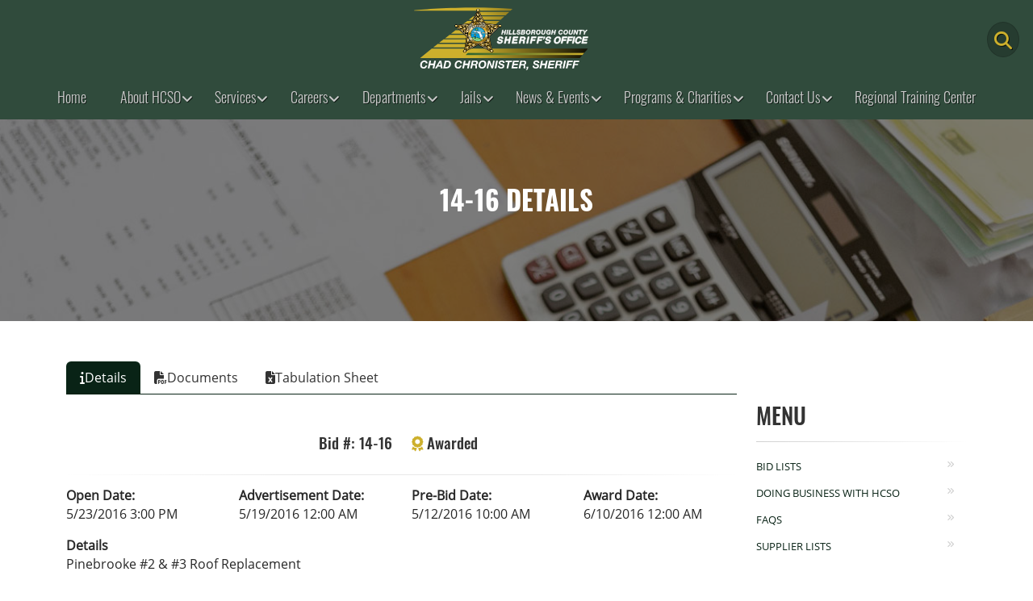

--- FILE ---
content_type: text/html; charset=utf-8
request_url: https://teamhcso.com/purchasing/details/20355867-3bf6-4b2c-a454-ff59b5b39679/14-16
body_size: 82194
content:
<!DOCTYPE html>

<html dir="ltr" lang="zxx">

<head>

    
    <!-- End Google Tag Manager -->

    <meta charset="utf-8">
    <!-- Mobile Meta -->
    <meta name="viewport" content="width=device-width, initial-scale=1, shrink-to-fit=no">

    <title>Purchasing, Bid Lists, Vendor Applications | HCSO, Tampa FL</title>
    <meta name="description" content="HCSO Hillsborough County Sheriff&#39;s Office, Sheriff Chad Chronister, Tampa, FL, News">

    <!-- Favicon -->
    <link rel="shortcut icon" href="/Content/images/favicon.ico">


    <link href="/Content/bootstrap/css/bootstrap.min.css" rel="stylesheet"/>
<link href="/Content/fonts/font-awesome/css/all.css" rel="stylesheet"/>
<link href="/Content/plugins/magnific-popup/magnific-popup.css" rel="stylesheet"/>
<link href="/Content/plugins/rs-plugin-5/css/settings.css" rel="stylesheet"/>
<link href="/Content/plugins/rs-plugin-5/css/layers.css" rel="stylesheet"/>
<link href="/Content/plugins/rs-plugin-5/css/navigation.css" rel="stylesheet"/>
<link href="/Content/css/animations.css" rel="stylesheet"/>
<link href="/Content/plugins/slick/slick.css" rel="stylesheet"/>
<link href="/Content/css/style.css" rel="stylesheet"/>
<link href="/Content/css/typography-hcso-scheme-2.css" rel="stylesheet"/>
<link href="/Content/css/skins/hcso-green.css" rel="stylesheet"/>
<link href="/Content/css/bootstrap-datepicker3.standalone.min.css" rel="stylesheet"/>
<link href="/Content/css/custom.css" rel="stylesheet"/>


    
    





</head>





<body class="gradient-background-header front-page ">
    <!-- notifications banner start -->
    <!-- ========================= -->
    <!--   <section class="section clearfix notification-bg" style="background-color:#7c0b10; border-top:10px solid #7c0b10; border-bottom:10px solid #7c0b10; color:#fff; padding:0!important;">

           <div class="container pt-0 pb-0" style="">
               <div class="row">
                   <div class="col-md-12">
                       <div class="call-to-action text-center ">
                           <div class="row">
                               <div class="col-12 pt-2 pb-2 text-white" style="background-color:#B24136;">
                                   <div class="row">
                                       <div class="col-md-8">
                                           <h1 class="title hc-element-invisible animated hc-element-visible zoomIn mb-2" data-animation-effect="zoomIn" data-effect-delay="100"><i class="fas fa-exclamation-triangle pr-1"></i>COVID-19 Alert</h1>
                                           <p>Due to increased COVID-19 cases across Hillsborough County, masks will now be required by anyone entering any of the detention-related facilities. For any questions regarding this safety measure, please call 813-247-8300</p>
                                       </div>
                                       <div class="col-md-4">
                                           <br />
                                           <p><a href="/Section/a30da6af-9132-4109-922d-12f981928b53/Coronavirus" class="btn btn-lg btn-white btn-animated text-black" style="color:#000000;">Learn More<i class="fa fa-arrow-right pl-20"></i></a></p>
                                       </div>
                                   </div>
                               </div>
       
       </div>

                       </div>
                   </div>
               </div>
           </div>

       </section>-->
    <!-- end notifications banner -->
    <!-- ========================= -->
    <!--<img class="logo-master" src="images/mstr_hcso_web_logo.png" />-->
    <!-- scrollToTop -->
    <!-- ================ -->
    <div class="scrollToTop circle"><i class="fa fa-angle-up"></i></div>

    <!-- page wrapper start -->
    <!-- ================ -->
    <div class="page-wrapper">
        <!-- header-container start -->
        <div class="header-container">
            
<!-- header start -->
<!-- classes:  -->
<!-- "fixed": enables fixed navigation mode (sticky menu) e.g. class="header fixed clearfix" -->
<!-- "fixed-desktop": enables fixed navigation only for desktop devices e.g. class="header fixed fixed-desktop clearfix" -->
<!-- "fixed-all": enables fixed navigation only for all devices desktop and mobile e.g. class="header fixed fixed-desktop clearfix" -->
<!-- "dark": dark version of header e.g. class="header dark clearfix" -->
<!-- "centered": mandatory class for the centered logo layout -->
<!-- <header class="header dark fixed fixed-desktop clearfix"> -->
<!-- ================ -->

<header class="header dark centered fixed fixed-desktop clearfix transparent-header">
    <div class="container-fluid">
        <div class="site-search">
<form action="/Search" enctype="multipart/form-data" method="post">                <form role="search" class="form-inline">
                    <label for="searchTextbox" class="sr-only">Search Text</label>
                    <input class="form-control form-control-lg mt-2" id="searchTextbox" maxlength="1000" name="searchtext" placeholder="Search" type="text" value="" />

                    
                    <button type="submit" id="btnSiteSearch" aria-label="Search" title="Search" class="btn btn-gold-accent btn-xl mt-0 mb-0">
                        <i class="fa fa-search text-large"></i>
                    </button>
                    <button type="button" class="search-close btn btn-default btn-lg" title="Close" aria-label="Close Search">
                        <i class="fas fa-times text-large"></i>
                    </button>
                </form>
</form>        </div>
        <div class="row">
            <div class="col-12 d-flex justify-content-between align-items-center hidden-md-down">
                <!-- header-first start -->
                <!-- ================ -->
                <div class="flex-shrink-0">&nbsp;</div>
                <div class="header-first clearfix hidden-md-down pt-1 pb-1">
                    <!-- logo -->
                    <div id="logo" class="logo text-center">
                        <a href="/"><img id="logo_img" src="/Content/images/z-logo-wName-inverse.svg" alt="Hillsborough County Sheriff's Office Logo"></a>
                    </div>
                </div>
                <!-- search toggle -->
                <div class="header-dropdown-buttons hidden-md-down pt-2 flex-shrink-1">
                    <div class="btn-group">
                        <button type="button" title="Click here to do the Search" aria-label="Main Search Button" class="btn btn-xl dropdown-toggle--no-caret text-gold-accent" id="btnSearch">
                            <i class="fa fa-search"></i>
                        </button>
                    </div>
                </div>
                <!-- header-first end -->
            </div>
            <div class="col-12">
                <!-- header-second start -->
                <!-- ================ -->
                <div class="header-second d-lg-flex d-xl-flex justify-content-xl-center justify-content-lg-center clearfix">
                    <!-- main-navigation start -->
                    <!-- classes: -->
                    <!-- "onclick": Makes the dropdowns open on click, this the default bootstrap behavior e.g. class="main-navigation onclick" -->
                    <!-- "animated": Enables animations on dropdowns opening e.g. class="main-navigation animated" -->
                    <!-- ================ -->
                    <div class="main-navigation main-navigation--mega-menu animated">
                        <nav class="navbar navbar-expand-lg navbar-light p-0">
                            <div class="navbar-brand hidden-lg-up d-flex justify-content-between ">
                                <!-- logo -->
                                <div id="logo-mobile" class="logo">
                                    <a href="/" class=""><img id="logo-img-mobile" src="/Content/images/z-logo-wName-inverse.svg" alt="Hillsborough County Sheriff's Office Logo"></a>
                                </div>
                                <button class="navbar-toggler" type="button" data-bs-toggle="collapse" data-bs-target="#navbar-collapse-1" aria-controls="navbar-collapse-1" aria-expanded="false" aria-label="Toggle navigation">
                                    <span class="navbar-toggler-icon"></span>
                                </button>
                            </div>

                            <div class="collapse navbar-collapse" id="navbar-collapse-1">
                                <ul class="navbar-nav ml-xl-auto mr-xl-auto">
    <li class="nav-item">
        <a href="/" title="Hillsborough County Sheriff&#39;s Office Home" class="nav-link " target="_self">
            Home
        </a>
    </li>
                                                <li class="nav-item dropdown">
                                                    <a href="" target="_self" title="About HCSO" class="nav-link dropdown-toggle" data-bs-toggle="dropdown" aria-haspopup="true" aria-expanded="false" data-bs-auto-close="outside">About HCSO</a>
                                                    <ul class="dropdown-menu">
                                                                    <li class="dropdown">
                                                                        <a class="dropdown-toggle" data-bs-toggle="dropdown" href="/Staff" title="Command Staff" target="_self" data-bs-auto-close="outside">Command Staff</a>
                                                                        <ul class="dropdown-menu">
    <li class="">
        <a href="/Staff" title="HCSO Command Staff" class=" " target="_self">
            Home
        </a>
    </li>
    <li class="">
        <a href="/Staff/Details/Chad-Chronister" title="Hillsborough County Sheriff&#39;s Office - Sheriff, Chad Chronister" class=" " target="_self">
            Sheriff
        </a>
    </li>
    <li class="">
        <a href="/Staff/Details/Thomas-St-John" title="Hillsborough County Sheriff&#39;s Office - Undersheriff, Thomas St. John" class=" " target="_self">
            Undersheriff
        </a>
    </li>
    <li class="">
        <a href="/Staff/Chiefs" title="Hillsborough County Sheriff&#39;s Office Chief Deputies" class=" " target="_self">
            Chief Deputies
        </a>
    </li>
    <li class="">
        <a href="/Staff/Colonels" title="Hillsborough County Sheriff&#39;s Office Colonels" class=" " target="_self">
            Colonels
        </a>
    </li>
    <li class="">
        <a href="/Staff/Majors" title="Hillsborough County Sheriff&#39;s Office Majors" class=" " target="_self">
            Majors
        </a>
    </li>
    <li class="">
        <a href="/Staff/Captains" title="Hillsborough County Sheriff&#39;s Office Captains" class=" " target="_self">
            Captains
        </a>
    </li>
                                                                        </ul>
                                                                    </li>
    <li class="">
        <a href="/AnnualReports" title="Hillsborough County Sheriff&#39;s Office Annual Reports" class=" " target="_self">
            Annual Reports
        </a>
    </li>
    <li class="">
        <a href="/FinancialReports" title="Hillsborough County Sheriff&#39;s Office Financial Reports" class=" " target="_self">
            Financial Reports
        </a>
    </li>
    <li class="">
        <a href="https://hcsocharities.com/history-center" title="HCSO History Center" class=" " target="_blank">
            History Center
        </a>
    </li>
    <li class="">
        <a href="/FallenHeroes" title="HCSO Fallen Heroes Memorial" class=" " target="_self">
            Heroes Memorial
        </a>
    </li>
                                                                    <li class="dropdown">
                                                                        <a class="dropdown-toggle" data-bs-toggle="dropdown" href="" title="Policies" target="_self" data-bs-auto-close="outside">Policies</a>
                                                                        <ul class="dropdown-menu">
    <li class="">
        <a href="https://public.powerdms.com/HCSO7/tree" title="HCSO Policies and Procedures" class=" " target="_blank">
            Policies and Procedures
        </a>
    </li>
    <li class="">
        <a href="/Page/5b81cedb-62d8-44c5-872a-5f3c77d04418/Bias-Based-Profiling-Policy" title="Bias-Based Policing Policy" class=" " target="_self">
            Bias-Based Policing Policy
        </a>
    </li>
    <li class="">
        <a href="/Page/b9f876d9-4a1c-42a0-ba93-4ea0d24a76bc/Privacy-Policy" title="HCSO Website Privacy Policy" class=" " target="_self">
            Privacy Policy
        </a>
    </li>
                                                                        </ul>
                                                                    </li>
    <li class="">
        <a href="/Page/ac03d49e-8d86-4137-b0e8-92c19aa70029/Terms-Of-Use" title="HCSO Website Terms of Use" class=" " target="_self">
            Terms of Use
        </a>
    </li>
                                                    </ul>
                                                </li>
                                                <li class="nav-item dropdown  mega-menu mega-menu--narrow">
                                                    <a href="" class="nav-link dropdown-toggle" target="_self" title="Services" data-bs-toggle="dropdown" aria-haspopup="true" aria-expanded="false">Services</a>
                                                    <ul class="dropdown-menu">
                                                        <li>
                                                            <div class="row">
                                                                <div class="col-lg-12">
                                                                    <div class="row">
                                                                                <div class="col-lg-3">
                                                                                    <h4 class="title">
                                                                                            <i class="fa fa-star pr-2"></i>
                                                                                        Most Popular
                                                                                    </h4>
                                                                                    <div class="divider"></div>
                                                                                    <ul class="menu">
    <li class="">
        <a href="https://webapps.hcso.tampa.fl.us/ArrestInquiry" title="Search Arrests in Hillsborough County" class=" " target="_blank">
            Who&#39;s in Jail
        </a>
    </li>
    <li class="">
        <a href="https://gis.hcso.tampa.fl.us/publicgis/callsforservice/" title="Calls for Service in Hillsborough County" class=" " target="_blank">
            Calls for Service
        </a>
    </li>
    <li class="">
        <a href="/Section/c5c8008b-323e-4a01-bb50-fb170a8c305e/File-a-Police-Report" title="Citizens can file an online police report for various categories
" class=" " target="_self">
            File a Police Report Online
        </a>
    </li>
    <li class="">
        <a href="/MissingPersons" title="Current Missing and Endangered Persons in Hillsborough County" class=" " target="_self">
            Missing Persons
        </a>
    </li>
    <li class="">
        <a href="/UnsolvedHomicides" title="Unsolved Homicides / Murders" class=" " target="_self">
            Unsolved Homicides
        </a>
    </li>
    <li class="">
        <a href="https://hillsboroughsheriff.govqa.us/WEBAPP/_rs/(S(gvfox5movfn5nyomhxuzq0bw))/SupportHome.aspx" title="Records and reports request center (opens in a new window)" class=" " target="_blank">
            Records and Reports
        </a>
    </li>
    <li class="">
        <a href="https://webapps.hcso.tampa.fl.us/WarrantInquiry" title="Warrants Search" class=" " target="_blank">
            Warrants
        </a>
    </li>
                                                                                    </ul>
                                                                                </div>
                                                                                <div class="col-lg-3">
                                                                                    <h4 class="title">
                                                                                            <i class="fa fa-car-crash pr-2"></i>
                                                                                        Traffic
                                                                                    </h4>
                                                                                    <div class="divider"></div>
                                                                                    <ul class="menu">
    <li class="">
        <a href="https://secure.coplogic.com/dors/startreport/300002283/300029930/en" title="Online Traffic Complaint Program" class=" " target="_blank">
            Traffic Complaint
        </a>
    </li>
    <li class="">
        <a href="https://www.flhsmv.gov/traffic-crash-reports/" title="Florida Traffic Crash Reports Portal (opens in a new window)" class=" " target="_blank">
            Crash Reports
        </a>
    </li>
    <li class="">
        <a href="https://gis.hcso.tampa.fl.us/publicgis/trafficaccidents/" title="Current Traffic Accidents in Hillsborough County" class=" " target="_blank">
            Traffic Accidents
        </a>
    </li>
    <li class="">
        <a href="https://gis.hcso.tampa.fl.us/publicgis/trafficaccidents/" title="Top Accident Locations" class=" " target="_blank">
            Top Accident Locations
        </a>
    </li>
    <li class="">
        <a href="https://experience.arcgis.com/experience/ce538e73b9794b50ad34accad9fe57be" title="Citations by Calendar Year, Month, Gender, Race, Ethnicity, and Ticket Type" class=" " target="_blank">
            Citation Dashboard
        </a>
    </li>
    <li class="">
        <a href="/Section/2d7c2050-3b27-4a7c-b0ad-33d0c8caf909/Traffic-Cameras" title="Red Light Intersections Cameras, School Zones Cameras, and School Bus Cameras" class=" " target="_self">
            Red Light and School Safety Cameras
        </a>
    </li>
                                                                                    </ul>
                                                                                </div>
                                                                                <div class="col-lg-3">
                                                                                    <h4 class="title">
                                                                                            <i class="fa fa-user-secret pr-2"></i>
                                                                                        Crime
                                                                                    </h4>
                                                                                    <div class="divider"></div>
                                                                                    <ul class="menu">
    <li class="">
        <a href="/Section/b376ce21-dc5f-473e-8b52-c008a26452f7/Arrest-Records" title="Arrest Records" class=" " target="_self">
            Arrest Records
        </a>
    </li>
    <li class="">
        <a href="/Section/329d67fb-e12d-4f25-abb1-e13b834db244/tip-411" title="Anonymous Crime Tips 411" class=" " target="_self">
            Anonymous Crime Tips 411
        </a>
    </li>
    <li class="">
        <a href="https://gis.hcso.tampa.fl.us/publicgis/crimemapping/" title="Crime Search Map" class=" " target="_blank">
            Crime Search Map
        </a>
    </li>
    <li class="">
        <a href="/Section/c5c8008b-323e-4a01-bb50-fb170a8c305e/File-a-Police-Report" title="Citizens can file an online police report for various categories" class=" " target="_self">
            File a Police Report Online
        </a>
    </li>
    <li class="">
        <a href="/StaticMedia/first_appearance_victim_notification.pdf" title="First Appearance Victim Notification" class=" " target="_blank">
            First Appearance Victim Notification
        </a>
    </li>
    <li class="">
        <a href="https://offender.fdle.state.fl.us/offender/sops/home.jsf;jsessionid=ryT6l0D0EeP7NHG5tKySKA_4-uMNzcV3qR2FU12r.JUDASPRIESTSECONDARY" title="Florida Department of Law Enforcement Sexual Predators Search (opens in a new window)" class=" " target="_blank">
            Sexual Predators
        </a>
    </li>
    <li class="">
        <a href="/Forms/00434656-2ee3-415e-bea7-c75a6cc19e7d/Vacation-Watch-Request" title="Request a deputy to check your home while on vacation" class=" " target="_self">
            Vacation Watch Request
        </a>
    </li>
                                                                                    </ul>
                                                                                </div>
                                                                                <div class="col-lg-3">
                                                                                    <h4 class="title">
                                                                                            <i class="fa fa-globe pr-2"></i>
                                                                                        General Services
                                                                                    </h4>
                                                                                    <div class="divider"></div>
                                                                                    <ul class="menu">
    <li class="">
        <a href="/Section/88adfe5c-b5c0-461b-a731-476e8a46d186/Civil-Process" title="Civil Process" class=" " target="_self">
            Civil Process
        </a>
    </li>
    <li class="">
        <a href="/Section/dcf81a48-1591-4915-bd5c-ebd4d0cf2202/Prescription-Drug-Drop-Off" title="Drug Disposal" class=" " target="_self">
            Drug Disposal
        </a>
    </li>
    <li class="">
        <a href="/Forms/1d7d2cdc-32c5-4d2c-b5d3-c29c4b3def32/Event-Request" title="Request event for Sheriff&#39;s Office personnel to provide safety and educational information." class=" " target="_self">
            Event Request
        </a>
    </li>
    <li class="">
        <a href="/Section/256bc64b-1e94-453b-8de2-2fcfbeaf8870/Elder-Services" title="Elderly Services Resources and Information" class=" " target="_self">
            Elderly Services
        </a>
    </li>
    <li class="">
        <a href="/Section/cf5d6ad1-310e-40ee-8c77-b082170f5802/Fingerprinting-Services" title="Fingerprinting Services" class=" " target="_self">
            Fingerprinting Services
        </a>
    </li>
    <li class="">
        <a href="/Section/5baee0c9-0580-44c8-9e86-7adb6af2dfaf/Gated-Community-Ordinance" title="Gated Community Ordinance" class=" " target="_self">
            Gated Community Ordinance
        </a>
    </li>
    <li class="">
        <a href="/Section/73d4d4f0-5d15-4285-9abb-d880e62b8862/Off-Duty-Deputies" title="Off Duty Deputies Employment and Services" class=" " target="_self">
            Off Duty Deputies
        </a>
    </li>
    <li class="">
        <a href="/Section/fbd81d35-5ec8-4ba6-ae64-3fab8d369dc4/Online-Registration-Services" title="Online registration services for bicycle, golf carts, safe encounter contacts" class=" " target="_self">
            Online Registration Services
        </a>
    </li>
    <li class="">
        <a href="/Section/d8e5482d-66a8-44bf-9ac6-8913eca8da4c/Property-and-Evidence" title="Property and Evidence Information and Inquiry" class=" " target="_self">
            Property and Evidence 
        </a>
    </li>
    <li class="">
        <a href="/Section/4c3de11d-552f-4cc7-a30b-cc4a80270240/Public-Auctions" title="Public Auctions" class=" " target="_self">
            Public Auctions
        </a>
    </li>
    <li class="">
        <a href="/Section/f5a5b3bd-97f5-420c-80f8-216a53ffff55/Subpeonas-by-Mail" title="Subpoenas By Mail" class=" " target="_self">
            Subpoenas By Mail
        </a>
    </li>
    <li class="">
        <a href="/Section/2d7daae5-073c-46b6-b4d0-32a0ec4e8515/Unclaimed-Funds" title="Unclaimed Funds / Money" class=" " target="_self">
            Unclaimed Funds
        </a>
    </li>
                                                                                    </ul>
                                                                                </div>
                                                                    </div>
                                                                </div>
                                                            </div>
                                                        </li>
                                                    </ul>
                                                </li>
                                                <li class="nav-item dropdown  mega-menu mega-menu--narrow">
                                                    <a href="/Careers" class="nav-link dropdown-toggle" target="_self" title="Careers" data-bs-toggle="dropdown" aria-haspopup="true" aria-expanded="false">Careers</a>
                                                    <ul class="dropdown-menu">
                                                        <li>
                                                            <div class="row">
                                                                <div class="col-lg-12">
                                                                    <div class="row">
                                                                                <div class="col-lg-6">
                                                                                    <h4 class="title">
                                                                                        Join the HCSO Family Today
                                                                                    </h4>
                                                                                    <div class="divider"></div>
                                                                                    <ul class="menu">
    <li class="">
        <a href="https://joinhcso.com" title="Careers Home Page" class=" " target="_blank">
                <i class="fa fa-home pr-2"></i>
            Home
        </a>
    </li>
    <li class="">
        <a href="https://hcso.wd1.myworkdayjobs.com/en-US/External" title="Search Civilian and Certified Jobs" class=" " target="_blank">
                <i class="fa fa-search pr-2"></i>
            Search Jobs (Professional Support &amp; Certified)
        </a>
    </li>
    <li class="">
        <a href="https://joinhcso.com/getting-started/" title="Certified Positions | PEB and PAA" class=" " target="_blank">
                <i class="fa fa-star pr-2"></i>
            Certified Positions
        </a>
    </li>
    <li class="">
        <a href="/Section/c6e972e1-a6dd-43fd-9e2b-fe82d33edc01/Why-Choose-HCSO" title="Our Culture. Diverse. Innovative. Respected." class=" " target="_self">
                <i class="fa fa-users pr-2"></i>
            Why Choose HCSO
        </a>
    </li>
    <li class="">
        <a href="/Section/cf77075d-bd15-4adc-8c5b-866135750414/Veterans" title="Veterans Job Opportunities" class=" " target="_self">
                <i class="fa fa-flag-usa pr-2"></i>
            Veterans
        </a>
    </li>
    <li class="">
        <a href="/Section/2448fc2b-c3ac-45b6-9d44-3008a2620b92/Internships" title="Internships" class=" " target="_self">
                <i class="fa fa-user-graduate pr-2"></i>
            Internships
        </a>
    </li>
                                                                                    </ul>
                                                                                </div>
                                                                                <div class="col-lg-6">
                                                                                    <h4 class="title">
                                                                                        Make a Difference
                                                                                    </h4>
                                                                                    <div class="divider"></div>
                                                                                    <ul class="menu">
    <li class="">
        <a href="https://joinhcso.com/salary-benefits/" title="Job Benefits at HCSO" class=" " target="_blank">
                <i class="fa fa-money-bill-wave-alt pr-2"></i>
            Benefits
        </a>
    </li>
    <li class="">
        <a href="/JobDescription/" title="Job Descriptions" class=" " target="_self">
                <i class="fa fa-file-alt pr-2"></i>
            Job Descriptions
        </a>
    </li>
    <li class="">
        <a href="https://teamhcso.com/StaticMedia/PayPlans_Main.pdf" title="Job Salary Pay Plans" class=" " target="_blank">
                <i class="fa fa-wallet pr-2"></i>
            Pay Plans
        </a>
    </li>
    <li class="">
        <a href="https://joinhcso.com/faqs/" title="Frequently Asked Questions" class=" " target="_blank">
                <i class="fa fa-question-circle pr-2"></i>
            FAQs
        </a>
    </li>
                                                                                    </ul>
                                                                                </div>
                                                                    </div>
                                                                </div>
                                                            </div>
                                                        </li>
                                                    </ul>
                                                </li>
                                                <li class="nav-item dropdown">
                                                    <a href="#" target="_self" title="Departments" class="nav-link dropdown-toggle" data-bs-toggle="dropdown" aria-haspopup="true" aria-expanded="false" data-bs-auto-close="outside">Departments</a>
                                                    <ul class="dropdown-menu">
                                                                    <li class="dropdown">
                                                                        <a class="dropdown-toggle" data-bs-toggle="dropdown" href="/Section/fc24b06e-1337-4dd6-97c6-941d5f96e3bd/Department-of-Patrol-Services" title="Patrol Services" target="_self" data-bs-auto-close="outside">Patrol Services</a>
                                                                        <ul class="dropdown-menu">
    <li class="">
        <a href="/Section/fc24b06e-1337-4dd6-97c6-941d5f96e3bd/Department-of-Patrol-Services" title="Department Of Patrol Services Home" class=" " target="_self">
            Home
        </a>
    </li>
    <li class="">
        <a href="/Section/076e4b23-b8d8-4036-a656-afd78b671d26/District-I" title="Patrol District 1" class=" " target="_self">
            District I
        </a>
    </li>
    <li class="">
        <a href="/Section/fe5d6fdf-f60a-49ca-b599-dfc5acb27ec9/District-II" title="Patrol District 2" class=" " target="_self">
            District II
        </a>
    </li>
    <li class="">
        <a href="/Section/bcea600d-1e77-4be5-a5b3-95b424b4351b/District-III" title="Patrol District 3" class=" " target="_self">
            District III
        </a>
    </li>
    <li class="">
        <a href="/Section/cc69a7ed-e948-4109-8745-7ea8ac3cfafb/District-IV" title="Patrol District 4" class=" " target="_self">
            District IV
        </a>
    </li>
    <li class="">
        <a href="/Section/7d7e6e89-3fd1-4299-a7ad-4009218942ac/District-V" title="Patrol District 5" class=" " target="_self">
            District V
        </a>
    </li>
                                                                        </ul>
                                                                    </li>
                                                                    <li class="dropdown">
                                                                        <a class="dropdown-toggle" data-bs-toggle="dropdown" href="/Section/068f9b74-3814-4d86-8105-a08808b8e585/Department-of-Investigative-Services" title="Investigative Services" target="_self" data-bs-auto-close="outside">Investigative Services</a>
                                                                        <ul class="dropdown-menu">
    <li class="">
        <a href="/Section/068f9b74-3814-4d86-8105-a08808b8e585/Department-of-Investigative-Services" title="Investigative Services Home" class=" " target="_self">
            Home
        </a>
    </li>
    <li class="">
        <a href="/Section/972859e8-ef29-4ef2-a7b0-5f434c21c746/Criminal-Investigations-Division" title="Criminal Investigations" class=" " target="_self">
            Criminal Investigations
        </a>
    </li>
    <li class="">
        <a href="/Section/1989ade8-9529-4437-a987-746126140a55/Special-Investigations-Division" title="Special Investigations" class=" " target="_self">
            Special Investigations
        </a>
    </li>
                                                                        </ul>
                                                                    </li>
                                                                    <li class="dropdown">
                                                                        <a class="dropdown-toggle" data-bs-toggle="dropdown" href="/Section/708bcd1f-1d7b-4029-8428-39aac7343910/Department-of-Detention-Services" title="Detention Services" target="_self" data-bs-auto-close="outside">Detention Services</a>
                                                                        <ul class="dropdown-menu">
    <li class="">
        <a href="/Section/708bcd1f-1d7b-4029-8428-39aac7343910/Department-of-Detention-Services" title="Detention Home" class=" " target="_self">
            Home
        </a>
    </li>
    <li class="">
        <a href="/Section/a9164b8d-6db6-4716-9d16-f6f037d42ddd/Jail-Division-I" title="Jail Division 1" class=" " target="_self">
            Jail Division I
        </a>
    </li>
    <li class="">
        <a href="/Section/af511049-e8f0-4ca5-85dd-7140b865e4de/Jail-Division-II" title="Jail Division 2" class=" " target="_self">
            Jail Division II
        </a>
    </li>
    <li class="">
        <a href="/Section/1eb6046c-b2f6-4f77-8dad-67546632fa0d/Jail-Division-III" title="Jail Division 3" class=" " target="_self">
            Jail Division III
        </a>
    </li>
    <li class="">
        <a href="/Home/Locations#jails" title="Jail Locations" class=" " target="_self">
            Jail Locations
        </a>
    </li>
    <li class="">
        <a href="/Section/6d88eba5-6cbc-48b3-9ac0-a53f3ddd799a/Court-Operations-Division" title="Court Operations" class=" " target="_self">
            Court Operations
        </a>
    </li>
                                                                        </ul>
                                                                    </li>
                                                                    <li class="dropdown">
                                                                        <a class="dropdown-toggle" data-bs-toggle="dropdown" href="/Section/14014185-4bc7-4cf7-a427-15001c3538ff/Department-of-Operational-Support" title="Operational Support" target="_self" data-bs-auto-close="outside">Operational Support</a>
                                                                        <ul class="dropdown-menu">
    <li class="">
        <a href="/Section/14014185-4bc7-4cf7-a427-15001c3538ff/Department-of-Operational-Support" title="Operational Support Home" class=" " target="_self">
            Home
        </a>
    </li>
    <li class="">
        <a href="/Section/0e55ff79-a036-4e4e-9df8-dfea1e699015/Homeland-Security-Division" title="Homeland Security Division" class=" " target="_self">
            Homeland Security
        </a>
    </li>
    <li class="">
        <a href="/SpecialtyTeamMember" title="K9 Unit" class=" " target="_self">
            K9 Unit
        </a>
    </li>
    <li class="">
        <a href="/Section/56b0a836-ea37-4b0b-8f77-110bb64f2032/Community-Outreach-Division" title="Community Outreach" class=" " target="_self">
            Community Outreach
        </a>
    </li>
    <li class="">
        <a href="/Section/579913a1-001d-441d-a4b4-9448f6312b26/Training-Division" title="Training" class=" " target="_self">
            Training
        </a>
    </li>
    <li class="">
        <a href="https://joinhcso.com/" title="Training Academy" class=" " target="_blank">
            Training Academy
        </a>
    </li>
                                                                        </ul>
                                                                    </li>
                                                                    <li class="dropdown">
                                                                        <a class="dropdown-toggle" data-bs-toggle="dropdown" href="/Section/f4175234-f8da-4b5b-aa36-f5d148d896bd/Department-of-Administrative-Support" title="Administrative Services" target="_self" data-bs-auto-close="outside">Administrative Services</a>
                                                                        <ul class="dropdown-menu">
    <li class="">
        <a href="/Section/f4175234-f8da-4b5b-aa36-f5d148d896bd/Department-of-Administrative-Support" title="Department of Administrative Services Home" class=" " target="_self">
            Home
        </a>
    </li>
    <li class="">
        <a href="/purchasing" title="Purchasing and Bids" class=" " target="_self">
            Financial Services - Purchasing
        </a>
    </li>
                                                                        </ul>
                                                                    </li>
                                                                    <li class="dropdown">
                                                                        <a class="dropdown-toggle" data-bs-toggle="dropdown" href="/Section/7eca6960-4189-406c-907a-473bafc0c5b1/Department-of-Support-Services" title="Support Services" target="_self" data-bs-auto-close="outside">Support Services</a>
                                                                        <ul class="dropdown-menu">
    <li class="">
        <a href="/Section/7eca6960-4189-406c-907a-473bafc0c5b1/Department-of-Support-Services" title="Department of Support Services Home" class=" " target="_self">
            Home
        </a>
    </li>
    <li class="">
        <a href="/Section/92d73e38-f395-4e2a-945e-508241fe979a/Public-Affairs-Office" title="PAO&#39;s Office" class=" " target="_self">
            Public Affairs Office
        </a>
    </li>
    <li class="">
        <a href="/Section/15d512fe-613b-4db1-b722-35da1f5d8b3a/Communications-Bureau" title="Communications Bureau" class=" " target="_self">
            Communications Bureau
        </a>
    </li>
    <li class="">
        <a href="/Section/8e2ddafe-90a6-43a8-809f-d4974f32ad65/Professional-Standards" title="Professional Standards Bureau" class=" " target="_self">
            Professional Standards Bureau
        </a>
    </li>
    <li class="">
        <a href="/Section/93e3416a-d7cf-4ea1-be0f-5e10685bd184/Forensic-and-Support-Services-Division" title="Forensic and Support Services" class=" " target="_self">
            Forensic and Support Services
        </a>
    </li>
    <li class="">
        <a href="/Section/cff592ad-de7d-4546-9291-128100e5409d/Behavioral-Resources-Unit" title="Behavioral Resources Unit" class=" " target="_self">
            Behavioral Resources Unit
        </a>
    </li>
                                                                        </ul>
                                                                    </li>
    <li class="">
        <a href="/Section/8e2ddafe-90a6-43a8-809f-d4974f32ad65/Professional-Standards" title="Professional Standards Bureau" class=" " target="_self">
            Professional Standards Bureau
        </a>
    </li>
                                                    </ul>
                                                </li>
                                                <li class="nav-item dropdown">
                                                    <a href="#" target="_self" title="Jails" class="nav-link dropdown-toggle" data-bs-toggle="dropdown" aria-haspopup="true" aria-expanded="false" data-bs-auto-close="outside">Jails</a>
                                                    <ul class="dropdown-menu">
    <li class="">
        <a href="/Home/Locations#jails" title="Jail location information" class=" " target="_self">
            Locations
        </a>
    </li>
                                                                    <li class="dropdown">
                                                                        <a class="dropdown-toggle" data-bs-toggle="dropdown" href="" title="Inmate Services" target="_self" data-bs-auto-close="outside">Inmate Services</a>
                                                                        <ul class="dropdown-menu">
    <li class="">
        <a href="https://webapps.hcso.tampa.fl.us/ArrestInquiry" title="Search Arrests" class=" " target="_blank">
            Arrest Inquiry
        </a>
    </li>
    <li class="">
        <a href="/Section/5597a2dc-dd7d-4c83-9c0d-036552479782/Accounts-and-Canteen" title="Inmate accounts and canteen information" class=" " target="_self">
            Accounts &amp; Canteen
        </a>
    </li>
    <li class="">
        <a href="/Section/d44a31d2-ae77-4fda-a499-4f2c9f68aa22/Inmate-Communication-Services" title="Inmate Communications Services" class=" " target="_self">
            Inmate Communications Services
        </a>
    </li>
                                                                        </ul>
                                                                    </li>
                                                                    <li class="dropdown">
                                                                        <a class="dropdown-toggle" data-bs-toggle="dropdown" href="" title="Bonds" target="_self" data-bs-auto-close="outside">Bonds</a>
                                                                        <ul class="dropdown-menu">
    <li class="">
        <a href="https://teamhcso.com/File/GetDoc?guid=6e3beb0e-0232-4fd9-ac98-90c2eb59ba64" title="Bondsman Application" class=" " target="_blank">
            Bondsman Application
        </a>
    </li>
    <li class="">
        <a href="https://teamhcso.com/File/GetDoc?guid=b2ce97f5-34d9-41cf-90fe-642bff99c804" title="Bondsman Renewal" class=" " target="_blank">
            Bondsman Renewal
        </a>
    </li>
    <li class="">
        <a href="/Section/82ecca5f-63aa-4cc7-a8ed-36049eb41f14/Posting-Bond" title="How to Post Bond" class=" " target="_self">
            How to Post Bond
        </a>
    </li>
    <li class="">
        <a href="https://teamhcso.com/File/GetDoc?guid=8c1f44c6-7284-4882-9183-5251d459fd67" title="Inmate Transportation Costs" class=" " target="_blank">
            Inmate Transportation Costs
        </a>
    </li>
                                                                        </ul>
                                                                    </li>
    <li class="">
        <a href="/Section/2d7daae5-073c-46b6-b4d0-32a0ec4e8515/Unclaimed-Funds" title="Unclaimed inmate funds" class=" " target="_self">
            Unclaimed Inmate Funds
        </a>
    </li>
                                                    </ul>
                                                </li>
                                                <li class="nav-item dropdown">
                                                    <a href="/News" target="_self" title="News &amp; Events" class="nav-link dropdown-toggle" data-bs-toggle="dropdown" aria-haspopup="true" aria-expanded="false" data-bs-auto-close="outside">News &amp; Events</a>
                                                    <ul class="dropdown-menu">
    <li class="">
        <a href="/News" title="News Portal" class=" " target="_self">
            Home
        </a>
    </li>
    <li class="">
        <a href="/Events" title="Events" class=" " target="_self">
            Events
        </a>
    </li>
    <li class="">
        <a href="/News/Archive" title="News Archive" class=" " target="_self">
            News Archive
        </a>
    </li>
    <li class="">
        <a href="/Podcast" title="Podcasts | Keeping it 100 with Sheriff Chad Chronister &amp; Unfinished Business Cold Case Files" class=" " target="_self">
            Podcasts
        </a>
    </li>
    <li class="">
        <a href="/News/PressReleaseArchive/en-US" title="Press Release Archive" class=" " target="_self">
            Press Release Archive
        </a>
    </li>
    <li class="">
        <a href="/News/PressReleaseArchive/es-PR" title="Comunicado de Prensa" class=" " target="_self">
            Comunicados de Prensa
        </a>
    </li>
    <li class="">
        <a href="/Video" title="Videos" class=" " target="_self">
            Videos
        </a>
    </li>
                                                    </ul>
                                                </li>
                                                <li class="nav-item dropdown">
                                                    <a href="" target="_self" title="Programs &amp; Charities" class="nav-link dropdown-toggle" data-bs-toggle="dropdown" aria-haspopup="true" aria-expanded="false" data-bs-auto-close="outside">Programs &amp; Charities</a>
                                                    <ul class="dropdown-menu">
                                                                    <li class="dropdown">
                                                                        <a class="dropdown-toggle" data-bs-toggle="dropdown" href="" title="Academies" target="_self" data-bs-auto-close="outside">Academies</a>
                                                                        <ul class="dropdown-menu">
    <li class="">
        <a href="/Section/7d5c0a65-f01f-4983-b91e-0d38e60c6796/Citizens-Academy" title="Citizens Academy" class=" " target="_self">
            Citizens Academy
        </a>
    </li>
    <li class="">
        <a href="/Section/ad0de245-40bd-400b-9a4c-500464590d7f/Rising-Stars-Leadership-Academy" title="Sheriff&#39;s Rising Stars Academy" class=" " target="_self">
            Sheriff&#39;s Rising Stars Academy
        </a>
    </li>
    <li class="">
        <a href="/Section/d612c378-0941-4649-8cc4-1b3621076635/Sheriff-s-Building-Stars-Academy" title="Sheriff’s Building Stars Academy" class=" " target="_self">
            Sheriff’s Building Stars Academy
        </a>
    </li>
                                                                        </ul>
                                                                    </li>
                                                                    <li class="dropdown">
                                                                        <a class="dropdown-toggle" data-bs-toggle="dropdown" href="" title="Advisory Councils" target="_self" data-bs-auto-close="outside">Advisory Councils</a>
                                                                        <ul class="dropdown-menu">
    <li class="">
        <a href="/Section/8291a343-3624-48a9-a7d4-6b55bbed6938/Black-Advisory-Council" title="Black Community Relations Committee (BCRC)" class=" " target="_self">
            Black Community Relations Committee
        </a>
    </li>
    <li class="">
        <a href="/Section/bda450b8-3763-4810-b018-d792d9383d85/Hispanic-Advisory-Council" title="Hispanic Advisory Council" class=" " target="_self">
            Hispanic Advisory Council
        </a>
    </li>
    <li class="">
        <a href="/Section/efd7fdd7-d42b-4fb4-ad6e-e34043da0eda/Indian-Advisory-Council" title="Indian Advisory Council" class=" " target="_self">
            Indian Advisory Council
        </a>
    </li>
    <li class="">
        <a href="/Section/afec88ec-7914-4fb5-8892-f33bc38a5843/LGBTQ-Liaison" title="LGBTQ Liaison" class=" " target="_self">
            LGBTQ Liaison
        </a>
    </li>
                                                                        </ul>
                                                                    </li>
                                                                    <li class="dropdown">
                                                                        <a class="dropdown-toggle" data-bs-toggle="dropdown" href="" title="Charities" target="_self" data-bs-auto-close="outside">Charities</a>
                                                                        <ul class="dropdown-menu">
    <li class="">
        <a href="https://hcsocharities.com/home" title="Hillsborough County Sheriff&#39;s Office Charities" class=" " target="_blank">
            HCSO Charities
        </a>
    </li>
    <li class="">
        <a href="/Section/da6ebd43-7d77-4faf-a2c0-052e8b5f7e9a/Lynn-Sowers" title="Lynn Sowers Memorial Foundation" class=" " target="_self">
            Lynn Sowers Memorial Foundation
        </a>
    </li>
                                                                        </ul>
                                                                    </li>
                                                                    <li class="dropdown">
                                                                        <a class="dropdown-toggle" data-bs-toggle="dropdown" href="" title="Crime Prevention" target="_self" data-bs-auto-close="outside">Crime Prevention</a>
                                                                        <ul class="dropdown-menu">
    <li class="">
        <a href="/Section/fc6a5e27-1655-419a-a0c5-49ac693d8864/Business-Watch" title="Business Watch Program" class=" " target="_self">
            Business Watch
        </a>
    </li>
    <li class="">
        <a href="http://www.crimestopperstb.com/sitemenu.aspx?ID=155&amp;" title="Crime Stoppers of Tampa Bay (opens in a new window)" class=" " target="_blank">
            Crime Stoppers
        </a>
    </li>
    <li class="">
        <a href="/Section/e9464497-3ea1-448d-ab42-1abf1a00926c/Neighborhood-Watch" title="Neighborhood Watch Program" class=" " target="_self">
            Neighborhood Watch Program
        </a>
    </li>
                                                                        </ul>
                                                                    </li>
                                                                    <li class="dropdown">
                                                                        <a class="dropdown-toggle" data-bs-toggle="dropdown" href="" title="Community Programs" target="_self" data-bs-auto-close="outside">Community Programs</a>
                                                                        <ul class="dropdown-menu">
    <li class="">
        <a href="/Section/eea39036-3df1-420d-bec9-68cb9ef6f0df/Ride-Along-Program" title="Ride Along Program" class=" " target="_self">
            Ride Along Program
        </a>
    </li>
    <li class="">
        <a href="/Section/c74238b1-505d-4f70-8761-00539e90b847/Teen-Driver-Challenge" title="Teen Driver Challenge Program" class=" " target="_self">
            Teen Driver Challenge Program
        </a>
    </li>
                                                                        </ul>
                                                                    </li>
                                                                    <li class="dropdown">
                                                                        <a class="dropdown-toggle" data-bs-toggle="dropdown" href="/ExplorerPost" title="Explorer Program" target="_self" data-bs-auto-close="outside">Explorer Program</a>
                                                                        <ul class="dropdown-menu">
    <li class="">
        <a href="/ExplorerPost" title="Overview of the Explorer Post 238 program" class=" " target="_self">
            Overview
        </a>
    </li>
    <li class="">
        <a href="/Section/dbe56946-eac9-49e0-b85a-5adbb1fca41d/Admissions" title="Admissions and How to Apply" class=" " target="_self">
            Admissions
        </a>
    </li>
    <li class="">
        <a href="/Event/filter?eventtype=Explorer%20Post" title="Explorer Post Events" class=" " target="_blank">
            Calendar
        </a>
    </li>
    <li class="">
        <a href="/Section/cfc9dab5-e18c-4433-95b7-e9f80117c809/Media-Gallery" title="Explorer Post Media Gallery" class=" " target="_self">
            Galleries
        </a>
    </li>
    <li class="">
        <a href="/ExplorerClub" title="Explorer Club for ages 11-13" class=" " target="_self">
            Explorer Club
        </a>
    </li>
                                                                        </ul>
                                                                    </li>
    <li class="">
        <a href="/Section/b09a9cab-c238-44eb-ae04-082782fa6e9b/Tow-Rotation-Program-Information" title="Tow Rotation Program" class=" " target="_self">
            Tow Rotation Program
        </a>
    </li>
                                                                    <li class="dropdown">
                                                                        <a class="dropdown-toggle" data-bs-toggle="dropdown" href="" title="Volunteers" target="_self" data-bs-auto-close="outside">Volunteers</a>
                                                                        <ul class="dropdown-menu">
    <li class="">
        <a href="/Section/ff00846c-815e-425c-b6d2-cf5b2be479f0/Volunteer-Citizen-Patrol" title="Volunteer Citizen Patrol" class=" " target="_self">
            Volunteer Citizen Patrol
        </a>
    </li>
                                                                        </ul>
                                                                    </li>
                                                    </ul>
                                                </li>
                                                <li class="nav-item dropdown">
                                                    <a href="" target="_self" title="Contact Us" class="nav-link dropdown-toggle" data-bs-toggle="dropdown" aria-haspopup="true" aria-expanded="false" data-bs-auto-close="outside">Contact Us</a>
                                                    <ul class="dropdown-menu">
    <li class="">
        <a href="/Forms/517079c4-ddc8-4257-9f52-69abb9e789b1/Contact" title="Contact Home" class=" " target="_self">
            Home
        </a>
    </li>
    <li class="">
        <a href="/Home/Directory" title="HCSO addresses and telephone directory" class=" " target="_self">
            Telephone Directory
        </a>
    </li>
    <li class="">
        <a href="/Section/c5c8008b-323e-4a01-bb50-fb170a8c305e/File-a-Police-Report" title="Citizens can file an online police report for various categories" class=" " target="_self">
            File a Police Report Online
        </a>
    </li>
    <li class="">
        <a href="/Section/329d67fb-e12d-4f25-abb1-e13b834db244/tip-411" title="Anonymous Crime Tips 411" class=" " target="_self">
            Anonymous Crime Tips 411
        </a>
    </li>
    <li class="">
        <a href="/Section/8e2ddafe-90a6-43a8-809f-d4974f32ad65/Professional-Standards" title="File a commendation or complaint form" class=" " target="_self">
            Commendation and Complaint Forms
        </a>
    </li>
    <li class="">
        <a href="/Section/fded355d-0ede-43c5-b686-1f086a64fc4e/Nondiscrimination-Notice" title="Notice of Nondiscrimination" class=" " target="_self">
            Notice of Nondiscrimination
        </a>
    </li>
    <li class="">
        <a href="/Section/371c9a18-8092-4fa2-a129-e58097c926fc/Reasonable-Accommodations" title="Reasonable Accommodations" class=" " target="_self">
            Reasonable Accommodations
        </a>
    </li>
    <li class="">
        <a href="/Home/Locations" title="HCSO Locations" class=" " target="_self">
            Locations
        </a>
    </li>
                                                    </ul>
                                                </li>
    <li class="nav-item">
        <a href="https://joinhcso.com/regional-training-center/" title="Link to HCSO&#39;s Regional Training Center" class="nav-link " target="_blank">
            Regional Training Center
        </a>
    </li>
                                    <li class="nav-item hidden-lg-up">
                                        <div class="header-dropdown-buttons">
                                            <a href="/Search/Index" class="btn btn-default mt-0 mb-0"><i class="fa fa-search pr-1"></i>Search</a>
                                        </div>
                                    </li>
                                </ul>
                                <!-- main-menu end -->
                            </div>
                        </nav>
                    </div>
                    <!-- main-navigation end -->
                </div>
                <!-- header-second end -->
            </div>
        </div>
    </div>
</header>

<!-- header end -->
        </div>
        <!-- header-container end -->

        


<div class="banner dark-translucent-bg" style="background-position:top; background-image:url(&#39;https://www.teamhcso.com/getmedia/346c47f3-6a79-4af1-9ce3-798a5f57a0fa/doing-business.jpg&#39;);">
    <div class="container">
        <div class="row justify-content-lg-center">
            <div class="col-lg-8 text-center pv-20">
                <h1 class="page-title hc-element-invisible animated hc-element-visible fadeIn" data-bs-animation-effect="fadeIn" data-bs-effect-delay="100">14-16 Details</h1>
            </div>
        </div>
    </div>
</div>

<section class="main-container">
    <div class="container min-height-500">
        <div class="row">
            <div class="col-lg-9 col-sm-12">

                <ul class="nav nav-tabs style-4" role="tablist">
                    <li class="nav-item">
                        <a class="nav-link active show" href="#details" role="tab" data-bs-toggle="tab" aria-selected="true"><i class="fa fa-info pr-2"></i>Details</a>
                    </li>
                        <li class="nav-item">
                            <a class="nav-link" href="#documents" role="tab" data-bs-toggle="tab" aria-selected="false"><i class="fa fa-file-pdf pr-2"></i>Documents</a>
                        </li>
                                            <li class="nav-item">
                            <a class="nav-link" href="#tabulation" role="tab" data-bs-toggle="tab" aria-selected="false"><i class="fa fa-file-excel pr-2"></i>Tabulation Sheet</a>
                        </li>
                                    </ul>

                <div class="tab-content">
                    <div class="tab-pane fade active show" role="tabpanel" id="details">
                        <div class="row mb-3 mt-5">
                            <div class="col-6 text-end">
                                <h4>Bid #: 14-16</h4>
                            </div>
                            <div class="col-6 text-left">
                                <h4><i class="fa fa-award text-gold-accent"></i> Awarded</h4>
                            </div>
                        </div>
                        <div class="separator"></div>
                        <div class="row mb-3">
                            <div class="col-lg-3 col-sm-6">
                                <label class="fw-bold">Open Date: </label><br />
                                <span>5/23/2016</span> 3:00 PM
                            </div>
                            <div class="col-lg-3 col-sm-6">
                                    <label class="fw-bold">Advertisement Date: </label><br />
                                    <span>5/19/2016</span> 12:00 AM                            </div>
                            <div class="col-lg-3 col-sm-6">
                                    <label class="fw-bold">Pre-Bid Date: </label><br />
                                    <span>5/12/2016</span> 10:00 AM                            </div>
                            <div class="col-lg-3 col-sm-6">
                                    <label class="fw-bold">Award Date: </label><br />
                                    <span>6/10/2016</span> 12:00 AM                            </div>
                        </div>
                        <div class="row">
                            <div class="col-12">
                                <label class="fw-bold">Details</label><br />
                                <p>Pinebrooke #2 &amp; #3 Roof Replacement</p>
                            </div>
                        </div>
                    </div>
                        <div class="tab-pane fade" role="tabpanel" id="documents">
                            <div class="row mt-4">
                                <div class="col-12">
                                    <h4 class="">Documents</h4>
                                    <div class="separator-2"></div>
                                    <ul class="list-unstyled">
                                            <li class="mb-2"><i class="fa fa-file-pdf"></i> <a target="_blank" href="/getattachment/e3f42e2d-1a2f-40c8-97a1-b9b093444e53/rfp-14-16-pinebrooke-2-3-roof-replacement.pdf">rfp-14-16-pinebrooke-2-3-roof-replacement.pdf</a></li>
                                            <li class="mb-2"><i class="fa fa-file-pdf"></i> <a target="_blank" href="/getattachment/94785f66-6b2b-45a7-9ca2-8b06050631a8/rfp-14-16-amendment-1.pdf">rfp-14-16-amendment-1.pdf</a></li>
                                            <li class="mb-2"><i class="fa fa-file-pdf"></i> <a target="_blank" href="/getattachment/f2c8e3dd-c8ea-41b9-bcc0-e4632f1169c8/appendix-i-vendor-packet-application-w9-ach-.pdf">appendix-i-vendor-packet-application-w9-ach-.pdf</a></li>
                                            <li class="mb-2"><i class="fa fa-file-pdf"></i> <a target="_blank" href="/getattachment/2fc20270-9f81-4d1a-b1e2-303517b9f287/14-16-pre-bid-attendance.pdf">14-16-pre-bid-attendance.pdf</a></li>
                                            <li class="mb-2"><i class="fa fa-file-pdf"></i> <a target="_blank" href="/getattachment/9f238660-8800-47ac-b531-2d44a560e1f4/rfp-14-16-pre-bid-minutes.pdf">rfp-14-16-pre-bid-minutes.pdf</a></li>
                                            <li class="mb-2"><i class="fa fa-file-pdf"></i> <a target="_blank" href="/getattachment/1362fd37-189b-46f3-9f01-54cf6fad5700/rfp-14-16-q-a-1.pdf">rfp-14-16-q-a-1.pdf</a></li>
                                    </ul>
                                </div>
                            </div>
                        </div>
                                            <div class="tab-pane fade" role="tabpanel" id="tabulation">
                            <div class="row mt-4">
                                <div class="col-12">
                                    <h4 class="">Tabulation Sheet</h4>
                                    <div class="separator-2"></div>
                                    <ul class="list-unstyled">
                                            <li class="mb-2"><i class="fa fa-file-pdf"></i> <a target="_blank" href="/getattachment/23494ea3-913d-464e-b4ae-b833f8228cde/rfp-14-16-tab-sheet.pdf">rfp-14-16-tab-sheet.pdf</a></li>
                                    </ul>
                                </div>
                            </div>
                        </div>
                                    </div>
            </div>
            <div class="col-lg-3">
                <div class="sidebar">
                    <div class="block clearfix">
                    </div>
                    <div class="">
                        
    <div class="row">
        <div class="col-lg-12">

                <div class="">
                        <h2 class="page-title">Menu</h2>
                        <div class="separator-2"></div>
                    <div class="row">
                        <div class="col-12">
                            <div class="block clearfix">
<nav>
<ul class="nav flex-column">
	<li class="nav-item"><a class="nav-link " href="https://www.teamhcso.com/purchasing" target="_self">Bid Lists</a></li>
	<li class="nav-item"><a class="nav-link " href="https://www.teamhcso.com/Section/4e16fa9e-15b1-4879-a344-b616c8d66876/Doing-Business-With-HCSO" target="_self">Doing Business with HCSO</a></li>
	<li class="nav-item"><a class="nav-link " href="https://www.teamhcso.com/Section/c9d25cc7-0f2d-492c-8570-2d56596fa1b2/FAQs" target="_self">FAQs</a></li>
<li class="nav-item"><a class="nav-link " href="https://www.teamhcso.com/Section/3c101075-6d37-4d94-80b5-71cc51e21719/Supplier-Lists" target="_self">Supplier Lists</a></li>
</ul>
</nav>
</div>

                        </div>
                    </div>
                </div>
        </div>
    </div>

                        
    <div class="row">
        <div class="col-lg-12">

                <div class="contact-us">
                        <h2 class="page-title">Contact Us</h2>
                        <div class="separator-2"></div>
                    <div class="row">
                        <div class="col-12">
                            <div class="side vertical-divider-left">
<ul class="list">
	<li><b>Hillsborough County<br />
	Sheriff&#39;s Office</b><br />
	Financial Services Division<br />
	P.O. Box 3371<br />
	Tampa, FL 33601</li>
	<li><abbr title="Email">Email:</abbr> purchasing@hcso.tampa.fl.us</li>
	<li><abbr title="Phone">Main:</abbr> <a href="tel:8132478034">(813) 247-8034</a></li>
	<li><abbr title="Fax">Fax:</abbr> (813) 242-1826</li>
</ul>

<ul class="social-links circle animated-effect-1">
	<li class="facebook pe-1"><a aria-label="HCSO Facebook Page (offsite link)" href="https://www.facebook.com/HCSOSheriff" target="_blank" title="HCSO Facebook Page (offsite link)"><i class="fab fa-facebook"></i></a>&nbsp;</li>
	<li class="twitter pe-1"><a aria-label="HCSO X Twiiter Page (offsite link)" href="https://twitter.com/hcsosheriff" target="_blank" title="HCSO X Twitter Page (offsite link)"><i class="fa-brands fa-x-twitter"></i></a>&nbsp;</li>
	<li class="instagram pe-1"><a aria-label="HCSO Instagram Page (offsite link)" href="https://www.instagram.com/hcsosheriff/" target="_blank" title="HCSO Instagram Page (offsite link)"><i class="fab fa-instagram"></i></a>&nbsp;</li>
	<li class="youtube"><a aria-label="HCSO YouTube Channel (offsite link)" href="https://www.youtube.com/user/HCSOvideo" target="_blank" title="HCSO YouTube Channel (offsite link)"><i class="fab fa-youtube"></i></a>&nbsp;</li>
</ul>
</div>

                        </div>
                    </div>
                </div>
        </div>
    </div>

                    </div>
                </div>
            </div>
        </div>
    </div>
</section>

        <footer id="footer" class="clearfix border-top border-primary-dark-75">
            <!-- .footer start -->
            <!-- ================ -->
            <div class="footer default-bg">
                <div class="container-fluid">
                    <div class="row justify-content-center">
                        <div class="col-12 text-center justify-content-center">
                            <a href="/" title="Hillsborough County Sheriff's Office Home" class="nav-link " target="_self"><img src="/Content/images/z-logo-wName-inverse.svg" alt="Hillsborough County Sheriff's Office Official Logo" style="width:350px; height:auto; text-align:center;display:inline-block;" /></a>
                        </div>
                    </div>
                    <div class="row justify-content-xl-center">
                        <div class="col-xl-10 col-12">
                            <div class="row justify-content-center">
                                <div class="col-md-6 col-lg-3 col-xl-2">
                                    <div class="footer-content">
                                        <h2 class="title mb-1 text-center">Follow Us</h2>
                                        <div class="separator mb-3 mt-0"></div>
                                        <p>Follow the latest news and updates on our social media platforms.</p>
                                        <ul class="social-links circle animated-effect-1">
                                            <li class="facebook pr-1"><a href="https://www.facebook.com/HCSOSheriff" title="HCSO Facebook Page (offsite link)" aria-label="HCSO Facebook Page (offsite link)" target="_blank"><i class="fab fa-facebook"></i></a></li>
                                            <li class="twitter pr-1"><a href="https://twitter.com/hcsosheriff" title="HCSO X Twitter Page (offsite link)" aria-label="HCSO X Twiiter Page (offsite link)" target="_blank"><i class="fa-brands fa-x-twitter"></i></a></li>
                                            <li class="youtube pr-1"><a href="https://www.youtube.com/user/HCSOvideo" title="HCSO YouTube Channel (offsite link)" aria-label="HCSO YouTube Channel (offsite link)" target="_blank"><i class="fab fa-youtube"></i></a></li>
                                            <li class="instagram pr-1"><a href="https://www.instagram.com/hcsosheriff/" title="HCSO Instagram Page (offsite link)" aria-label="HCSO Instagram Page (offsite link)" target="_blank"><i class="fab fa-instagram"></i></a></li>
                                        </ul>
                                    </div>
                                </div>
                                <div class="col-lg-6 col-xl-5 ml-xl-auto">
                                    <div class="footer-content">
                                        <h2 class="title text-center mb-1">Find Us</h2>
                                        <div class="separator mb-3 mt-0"></div>
                                        <div class="row">
                                            <div class="col-sm-12 col-md-6">
                                                <h3>Sheriff's Operations Center</h3>
                                                <ul class="list-icons">
                                                    <li><i class="fa fa-map-marker pr-10 text-gold-accent"></i> 2008 E. 8th Ave, Tampa, FL 33605</li>
                                                    <li><i class="fa fa-phone pr-10 text-gold-accent"></i><span itemprop="telephone"><a href="tel:1-813-247-8000">(813) 247-8000</a></span> </li>
                                                </ul>
                                            </div>
                                            <div class="col-sm-12 col-md-6">
                                                <h3>Orient Road Jail</h3>
                                                <ul class="list-icons">
                                                    <li><i class="fa fa-map-marker pr-10 text-gold-accent"></i> 1201 Orient Road, Tampa, FL 33619</li>
                                                    <li><i class="fa fa-phone pr-10 text-gold-accent"></i> <span itemprop="telephone"><a href="tel:1-813-247-8300">(813) 247-8300</a></span></li>
                                                </ul>
                                            </div>
                                            <div class="col-12 text-center">
                                                <a href="/Home/Locations" class="btn btn-default btn-animated radius-50 btn-default-transparent" title="Hillsborough County Sheriff's Office Locations">Locations<i class="fa fa-map-marker"></i></a>
                                            </div>
                                        </div>
                                    </div>
                                </div>
                                <div class="clearfix hidden-sm-up"></div>
                                <div class="col-md-6 col-lg-3 col-xl-2 ml-xl-auto">
                                    <div class="footer-content">
                                        <h2 class="title mb-1 text-center">Contact Us</h2>
                                        <div class="separator mb-3 mt-0"></div>
                                        <ul class="list-icons">
                                            <li><i class="fa fa-phone pr-10 text-gold-accent "></i> <span itemprop="telephone"><a href="tel:911">911</a></span> <span class="small d-inline-block pl-2">Emergencies</span></li>
                                            <li><i class="fa fa-phone pr-10 text-gold-accent"></i>  <span itemprop="telephone"><a href="tel:1-813-247-8200">(813) 247-8200</a></span> <span class="small d-inline-block pl-2">Non-Emergencies</span></li>
                                            <li><i class="fa fa-phone pr-10 text-gold-accent"></i>  <span itemprop="telephone"><a href="tel:1-800-873-8477">(800) 873-8477</a></span> <span class="small d-inline-block pl-2">Crime Stoppers</span></li>
                                        </ul>
                                        <a class="btn-lg-link padding-hor-clear " href="/Home/Directory" title="Hillsborough County Sheriff's Office telephone numbers directory"><i class="fa fa-address-book pr-20"></i>Phone Directory</a>
                                    </div>
                                </div>
                            </div>
                        </div>
                    </div>
                </div>
            </div>
            <!-- .footer end -->
            <!-- Mission Core Values Vision-->
            <div class="subfooter border-primary" style="background-color: #282828; ">
                <div class="container-fluid">
                    <div class="row text-center">
                        <div class="col-4">
                            <p class="text-uppercase text-center d-block" style="color: #cdb02c; font-weight: bold;">Mission</p>
                            <span class="xs-text d-block" style="font-size: small">The mission of the Hillsborough County Sheriff's Office is to serve, protect and defend the community while preserving the rights and dignity of all.</span>
                        </div>
                        <div class="col-4">
                            <p class="text-uppercase text-center d-block" style="color: #cdb02c; font-weight: bold;">Core Values</p>
                            <span class="xs-text d-block" style="font-size: small">Integrity | Service | Fairness & Equality | Commitment to Quality</span>
                        </div>
                        <div class="col-4">
                            <p class="text-uppercase text-center d-block" style="color: #cdb02c; font-weight: bold;">Vision</p>
                            <span class="xs-text d-block" style="font-size: small">The vision of the Hillsborough County Sheriff's Office is to provide effective, efficient, and professional law enforcement, detention and court services while maintaining the highest standards of integrity, accountability, and community service.</span>
                        </div>
                    </div>
                </div>
            </div>
            <!-- End Mission Core Values Vision-->
            <!-- .subfooter start -->
            <!-- ================ -->
            <div class="subfooter green-bg border-top-0">
                <div class="container">
                    <div class="subfooter-inner">
                        <div class="row">
                            <div class="col-md-12">
                                <p class="text-center">Copyright © 2026. Hillsborough County Sheriff's Office. All rights reserved.</p>
                                <div class="row">
                                    <div class="col-6"> <a class="btn d-block float-end text-white" href="/Page/ac03d49e-8d86-4137-b0e8-92c19aa70029/Terms-Of-Use" title="HCSO website terms of use">Terms of Use</a></div>
                                    <div class="col-6"> <a class="btn d-block float-start text-white" href="/Page/b9f876d9-4a1c-42a0-ba93-4ea0d24a76bc/Privacy-Policy" title="HCSO website privacy policy">Privacy Policy</a></div>
                                </div>
                            </div>
                        </div>
                    </div>
                </div>
            </div>
            <!-- .subfooter end -->
        </footer>
    </div>

    <div class="modal bd-example-modal-sm" tabindex="-1" role="dialog" id="loadingModal" style="display: none;" aria-hidden="true">
        <div class="modal-dialog modal-sm modal-dialog-centered" role="document">
            <div class="modal-content">
                <div class="modal-body">
                    <div class="progress-bar bg-success progress-bar-striped progress-bar-animated" role="progressbar" aria-valuenow="100" aria-valuemin="0" aria-valuemax="100" style="width: 100%">
                        <span class="label">Loading</span>
                        <span class="sr-only">Loading</span>
                    </div>
                </div>
            </div>
        </div>
    </div>

    <script src="/Content/plugins/jquery.min.js"></script>

    <script src="/Content/bootstrap/js/bootstrap.bundle.min.js"></script>

    <script src="/Content/plugins/rs-plugin-5/js/jquery.themepunch.tools.min.js"></script>
<script src="/Content/plugins/rs-plugin-5/js/jquery.themepunch.revolution.min.js"></script>
<script src="/Content/plugins/rs-plugin-5/js/extensions/revolution.extension.actions.min.js"></script>
<script src="/Content/plugins/rs-plugin-5/js/extensions/revolution.extension.carousel.min.js"></script>
<script src="/Content/plugins/rs-plugin-5/js/extensions/revolution.extension.kenburn.min.js"></script>
<script src="/Content/plugins/rs-plugin-5/js/extensions/revolution.extension.layeranimation.min.js"></script>
<script src="/Content/plugins/rs-plugin-5/js/extensions/revolution.extension.migration.min.js"></script>
<script src="/Content/plugins/rs-plugin-5/js/extensions/revolution.extension.navigation.min.js"></script>
<script src="/Content/plugins/rs-plugin-5/js/extensions/revolution.extension.parallax.min.js"></script>
<script src="/Content/plugins/rs-plugin-5/js/extensions/revolution.extension.slideanims.min.js"></script>
<script src="/Content/plugins/rs-plugin-5/js/extensions/revolution.extension.video.min.js"></script>
<script src="/Content/plugins/isotope/imagesloaded.pkgd.min.js"></script>
<script src="/Content/plugins/isotope/isotope.pkgd.min.js"></script>
<script src="/Content/plugins/magnific-popup/jquery.magnific-popup.min.js"></script>
<script src="/Content/plugins/waypoints/jquery.waypoints.min.js"></script>
<script src="/Content/plugins/waypoints/sticky.min.js"></script>
<script src="/Content/plugins/countTo/jquery.countTo.js"></script>
<script src="/Content/plugins/slick/slick.min.js"></script>
<script src="/Content/js/template.js"></script>
<script src="/Content/js/bootstrap-datepicker.min.js"></script>
<script src="/Scripts/BrowserDetect.js"></script>

    <script src="/Content/js/custom.js"></script>
<script src="/Scripts/Views/Shared/SiteMaster.js"></script>

    <script src="/Content/js/minisearch-7.2.0.min.js"></script>
    

    <!-- Global site tag (gtag.js) - Google Analytics -->
    <script async src="https://www.googletagmanager.com/gtag/js?id=G-SBW0WNPMFG"></script>
    <script>
        window.dataLayer = window.dataLayer || [];
        function gtag() { dataLayer.push(arguments); }
        gtag('js', new Date());
        gtag('config', 'G-SBW0WNPMFG');
    </script>
</body>
</html>

--- FILE ---
content_type: text/css
request_url: https://teamhcso.com/Content/css/style.css
body_size: 29053
content:
/**
 * Version: 2.1.1
 * File Description:Main CSS file of the template
 *
 * TABLE OF CONTENTS
 * 1) Elements
 * 2) Layout
 * 3) Sections
 * 4) Pages ( blog, about etc )
 * 5) Components
 * 6) Navigations
 * 7) Blocks/Widgets
 * 8) Main Slideshow
 * 9) Slick carousel
 * 10) Full Page
 */
/* 1 Elements
----------------------------------------------------------------------------- */
/* #region*/
body.canvas-sliding,
body.canvas-slid {
    overflow-x: hidden;
}

.no-trans * {
    -webkit-transition: none !important;
    -o-transition: none !important;
    transition: none !important;
}

img {
    display: block;
    max-width: 100%;
    height: auto;
}

/* Lists
---------------------------------- */
ul {
    list-style: square;
}

.list-icons,
.list {
    list-style: none;
    padding: 0;
}

    .list-icons li,
    .list li {
        padding: 5px 0;
    }

        .list-icons li i {
            min-width: 25px;
            text-align: center;
        }

.list-inline {
    margin-top: 9px;
    margin-bottom: 8px;
}

.header-top .list-inline {
    display: inline-block;
}

/* Medium desktop devices and tablets */
@media (min-width: 992px) and (max-width: 1199px) {
    .header-top .list-inline > li {
        padding: 0;
    }
}

/* Tables
---------------------------------- */
.table:not(.table-bordered) {
    border-bottom: 2px solid #f3f3f3;
}

.table > thead > tr > th {
    vertical-align: bottom;
    border-bottom: 1px solid #eaeaea;
    background-color: #eaeaea;
    color: #333333;
    font-weight: 400;
}

.table-colored > thead > tr > th {
    color: #ffffff;
}

tbody {
    background-color: #ffffff;
}

.table > thead > tr > th,
.table > tbody > tr > th,
.table > tfoot > tr > th,
.table > thead > tr > td,
.table > tbody > tr > td,
.table > tfoot > tr > td {
    padding: 8px 15px;
    border-top: 1px solid #f3f3f3;
}

.table-striped tbody {
    background-color: #ffffff;
}

.table-striped > tbody > tr:nth-child(odd) > td,
.table-striped > tbody > tr:nth-child(odd) > th {
    background-color: #f5f5f5;
}

.table-striped.table > tbody > tr > td {
    border-color: #e8e8e8;
}

.table-bordered > thead > tr > th,
.table-bordered > tbody > tr > th,
.table-bordered > tfoot > tr > th,
.table-bordered > thead > tr > td,
.table-bordered > tbody > tr > td,
.table-bordered > tfoot > tr > td {
    border-color: #f3f3f3;
}

.table-hover > tbody > tr:hover {
    background-color: rgba(0, 0, 0, 0.04);
}

.dark .table:not(.table-bordered) {
    border-bottom: 2px solid rgba(255, 255, 255, 0.07);
}

.dark .table > tbody {
    background-color: transparent;
}

    .dark .table > tbody > tr > td {
        border-top: 1px solid rgba(255, 255, 255, 0.07);
    }

.dark .table > thead > tr > th {
    border-bottom: 1px solid rgba(255, 255, 255, 0.07);
    background-color: rgba(0, 0, 0, 0.15);
    color: #f1f1f1;
    font-weight: 400;
    border-top: none;
}
/*#endregion*/
/* 2 Layout
----------------------------------------------------------------------------- */
/*#region*/
.page-wrapper {
    background-color: #ffffff;
}

.header-top:not(.banner) {
    background-color: #f2f2f2;
    border-bottom: 1px solid #d0d0d0;
    padding: 4px 0;
}

.header {
    border-top: 1px solid #ffffff;
    border-bottom: 2px solid #f1f1f1;
    background-color: #fcfcfc;
}

    .header.dark {
        border-bottom: none;
    }

.header-top.dark + .header:not(.dark) {
    border-top-color: #dddddd;
}

.header-top:not(.dark) + .header.dark {
    border-top-color: #303030;
}

.header.header-small {
    padding: 10px 0;
}

.dark .footer {
    background-color: #222222;
}

.dark .subfooter {
    background-color: #373737;
    border-color: #454545;
}

/*Transparent Header*/
.transparent-header .header-top {
    z-index: 103;
    position: relative;
}

.transparent-header header.header.transparent-header-on {
    z-index: 1000;
    position: absolute;
    width: 100%;
    left: 0;
    background-color: rgba(255, 255, 255, 0.92);
    border-bottom: 1px solid rgba(0, 0, 0, 0.07);
    border-top-color: #a0a0a0;
}

.transparent-header .header-top.colored + header.header.transparent-header-on {
    border-top-color: transparent;
}

.header-first {
    padding: 12px 0 0 0;
}

/*header dropdown*/
.navbar.navbar-toggleable-md .header-dropdown-buttons {
    position: absolute;
    top: 19px;
    right: 80px;
    padding-top: 0;
}

.scroll-spy .banner {
    min-height: 100px;
}

.banner.light-translucent-bg,
.banner.dark-translucent-bg,
.banner.default-translucent-bg {
    min-height: 250px;
    padding-top: 60px;
    padding-bottom: 20px;
}

.banner.banner-big-height {
    min-height: 550px;
    padding-top: 100px;
}

.banner.video-background-banner {
    min-height: 400px;
    padding-top: 100px;
}

.main-container {
    padding: 50px 0;
}

.block {
    margin-bottom: 50px;
}

.section {
    padding: 20px 0;
}

.footer-top {
    padding: 20px 0;
}

.footer {
    padding: 40px 0;
    background-color: #fafafa;
}

.footer-content {
    padding: 20px 0;
}

.subfooter {
    background-color: #f5f5f5;
    padding: 25px 0;
    border-top: 1px solid #eaeaea;
}

/* Small devices (tablets, 768px and up) */
@media (min-width: 768px) {
    /*Centered Logo Layout*/
    .header.centered .header-first {
        padding: 12px 0;
    }
}

/* Medium devices (desktops, tablets less than 991px) */
@media (max-width: 991px) {
    .sidebar {
        margin-top: 40px;
    }

    .footer-content {
        padding: 10px 0;
    }
}

/* Small devices (tablets, phones less than 767px) */
@media (max-width: 767px) {
    /*Transparent Header*/
    .transparent-header .header-first {
        padding: 12px 0 12px;
    }

        .transparent-header .header-first.visible-xs {
            padding: 10px 0 3px;
        }

    .transparent-header .header-second {
        z-index: 21;
    }
    /*Full width Header*/
    .header.full-width {
        padding: 0 15px;
    }

        .header.full-width .header-first {
            padding: 8px 0 0;
        }
}
/*#endregion*/
/* Boxed Layout
---------------------------------- */
/*#region*/
.boxed .page-wrapper {
    margin-right: auto;
    margin-left: auto;
    position: relative;
    -webkit-box-shadow: 0px 0px 10px #cacaca;
    box-shadow: 0px 0px 10px #cacaca;
}

.boxed.transparent-page-wrapper .page-wrapper {
    background-color: transparent;
    -webkit-box-shadow: none;
    box-shadow: none;
}

.pattern-1 {
    background-color: #a76c11;
    background-image: linear-gradient(270deg, rgba(230, 230, 230, 0.09) 50%, transparent 50%), linear-gradient(270deg, rgba(230, 230, 230, 0.15) 50%, transparent 50%), linear-gradient(270deg, rgba(230, 230, 230, 0.2) 50%, transparent 50%), linear-gradient(270deg, transparent 50%, rgba(230, 230, 230, 0.15) 50%), linear-gradient(270deg, transparent 50%, rgba(230, 230, 230, 0.21) 50%);
    background-size: 11px, 26px, 35px, 35px, 50px;
}

.pattern-2 {
    background-color: #000000;
    background-image: linear-gradient(270deg, rgba(230, 230, 230, 0.03) 50%, transparent 50%), linear-gradient(270deg, rgba(230, 230, 230, 0.05) 50%, transparent 50%), linear-gradient(270deg, rgba(230, 230, 230, 0.02) 50%, transparent 50%), linear-gradient(270deg, transparent 50%, rgba(230, 230, 230, 0.04) 50%), linear-gradient(270deg, transparent 50%, rgba(230, 230, 230, 0.02) 50%);
    background-size: 11px, 26px, 35px, 35px, 50px;
}

.pattern-3 {
    background-color: #efefef;
    background-image: repeating-linear-gradient(45deg, rgba(0, 0, 0, 0.1), rgba(0, 0, 0, 0.1) 27px, rgba(255, 255, 255, 0.5) 24px, rgba(136, 136, 136, 0.5) 32px);
    background-size: 90px 90px;
}

.pattern-4 {
    background-color: #efefef;
    background-image: repeating-linear-gradient(90deg, rgba(0, 0, 0, 0.1), rgba(0, 0, 0, 0.1) 27px, rgba(255, 255, 255, 0.5) 24px, rgba(136, 136, 136, 0.5) 32px);
    background-size: 90px 90px;
}

.pattern-5 {
    background-color: #525252;
    background-image: repeating-linear-gradient(90deg, rgba(0, 0, 0, 0.1), rgba(0, 0, 0, 0.1) 27px, rgba(148, 148, 148, 0.5) 24px, rgba(0, 0, 0, 0.5) 32px);
    background-size: 65px 65px;
}

.pattern-6 {
    background-color: #32373c;
    background-image: linear-gradient(270deg, rgba(0, 0, 0, 0.3) 50%, rgba(0, 0, 0, 0.1) 50%), linear-gradient(rgba(0, 0, 0, 0.5) 50%, rgba(0, 0, 0, 0.1) 50%);
    background-size: 25px 25px;
}

.pattern-7 {
    background-color: #f5f7f3;
    background-image: linear-gradient(270deg, rgba(0, 0, 0, 0.03) 40%, rgba(0, 0, 0, 0.01) 40%), linear-gradient(rgba(0, 0, 0, 0.05) 70%, rgba(0, 0, 0, 0.01) 70%);
    background-size: 70px 70px;
}

.pattern-8 {
    background-color: rgba(232, 232, 232, 0.04);
    background-image: linear-gradient(rgba(66, 66, 66, 0.04) 85%, rgba(255, 255, 255, 0.39) 70%);
    background-size: 30px 30px;
}

.pattern-9 {
    background-color: #353535;
    background-image: linear-gradient(#171717 85%, rgba(0, 0, 0, 0.66) 70%);
    background-size: 30px 30px;
}

    .pattern-1 .page-wrapper,
    .pattern-2 .page-wrapper,
    .pattern-5 .page-wrapper,
    .pattern-7 .page-wrapper,
    .pattern-9 .page-wrapper {
        -webkit-box-shadow: none;
        box-shadow: none;
    }

/* Small devices (tablets, 768px and up) */
@media (min-width: 768px) {
    .boxed .page-wrapper {
        width: 750px;
    }
}

/* Medium devices (desktops, tablets, 992px and up) */
@media (min-width: 992px) {
    .boxed .page-wrapper {
        width: 970px;
    }
}

/* Large devices (Large desktops 1200px and up) */
@media (min-width: 1200px) {
    .boxed .page-wrapper {
        width: 1170px;
    }
}
/*#endregion*/
/*Backgrounds
---------------------------------- */
/*#region*/
.background-img-1 {
    background: url("../images/background-img-1.jpg") 50% 0px no-repeat;
}

.background-img-2 {
    background: url("../images/background-img-2.jpg") 50% 0px no-repeat;
}

.background-img-3 {
    background: url("../images/background-img-3.jpg") 50% 0px no-repeat;
}

.background-img-4 {
    background: url("../images/background-img-4.jpg") 50% 0px no-repeat;
}

.background-img-5 {
    background: url("../images/background-img-5.jpg") 50% 0px no-repeat;
}

.background-img-6 {
    background: url("../images/background-img-6.jpg") 50% 0px no-repeat;
}

.background-img-7 {
    background: url("../images/background-img-7.jpg") 50% 0px no-repeat;
}

.background-img-8 {
    background: url("../images/background-img-8.jpg") 50% 0px no-repeat;
}

.background-img-9 {
    background: url("../images/background-img-9.jpg") 50% 0px no-repeat;
}

.background-img-10 {
    background: url("../images/background-img-10.jpg") 50% 0px no-repeat;
}

.fullscreen-bg {
    background: url("../images/fullscreen-bg.jpg") 50% 0px no-repeat;
    position: fixed;
    top: 0;
    left: 0;
    right: 0;
    bottom: 0;
    -webkit-background-size: cover;
    -moz-background-size: cover;
    -o-background-size: cover;
    background-size: cover;
}

.boxed .fullscreen-bg {
    background: none;
}

.white-bg {
    background-color: #ffffff;
}

.light-gray-bg {
    background-color: #fafafa;
    border-top: 1px solid #f3f3f3;
    border-bottom: 1px solid #f3f3f3;
}

.footer-top.light-gray-bg {
    background-color: #f5f5f5;
    border-top: 1px solid #eaeaea;
    border-bottom: 1px solid #eaeaea;
}

.dark-bg {
    background-color: #373737;
    color: #cdcdcd;
}

    .dark-bg + .dark-bg:not(.image-box):not(.full-image-container):not(.full-text-container):not(.full-width-section) {
        background-color: #555555;
    }

    .dark-bg + .dark-bg + .dark-bg {
        background-color: #373737;
    }

    .dark-bg h1,
    .dark-bg h2,
    .dark-bg h3,
    .dark-bg h4,
    .dark-bg h5,
    .dark-bg h6 {
        color: #ffffff;
    }

    .dark-bg a:not(.btn) {
        text-decoration: underline;
        color: #cdcdcd;
    }

        .dark-bg a:not(.btn):hover {
            text-decoration: none;
            color: #cdcdcd;
        }

.default-bg {
    color: #ffffff;
}

    .default-bg h1,
    .default-bg h2,
    .default-bg h3,
    .default-bg h4,
    .default-bg h5,
    .default-bg h6 {
        color: #ffffff;
    }

    .default-bg a:not(.btn) {
        text-decoration: underline;
        color: #ffffff;
    }

        .default-bg a:not(.btn):hover {
            text-decoration: none;
            color: #ffffff;
        }

/*Translucent Backgrounds*/
.fixed-bg {
    background-attachment: fixed;
    background-position: 0 0;
    background-size: cover;
}

.light-translucent-bg,
.dark-translucent-bg,
.default-translucent-bg,
.two-col-translucent-bg {
    -webkit-background-size: cover;
    -moz-background-size: cover;
    -o-background-size: cover;
    background-size: cover;
    background-position: 50% 0;
    background-repeat: no-repeat;
    z-index: 1;
    position: relative;
    overflow: hidden;
}

    .light-translucent-bg:after,
    .dark-translucent-bg:after,
    .default-translucent-bg:after,
    .two-col-translucent-bg:after {
        content: "";
        position: absolute;
        top: 0;
        left: 0;
        z-index: 2;
        width: 100%;
        height: 100%;
        -webkit-transition: all 0.2s ease-in-out;
        -o-transition: all 0.2s ease-in-out;
        transition: all 0.2s ease-in-out;
        -webkit-backface-visibility: hidden;
        -webkit-transform: translateZ(0) scale(1, 1);
    }

    .light-translucent-bg > div,
    .dark-translucent-bg > div,
    .default-translucent-bg > div,
    .two-col-translucent-bg > div {
        z-index: 3;
        position: relative;
    }

.light-translucent-bg {
    color: #333333;
    border-bottom: 1px solid #dadada;
    border-top: 1px solid #dadada;
}

    .light-translucent-bg:after {
        background-color: rgba(255, 255, 255, 0.7);
    }

    .light-translucent-bg.slight:after {
        background-color: rgba(255, 255, 255, 0.85);
    }

.video-background.light-translucent-bg:after,
.video-background-banner.light-translucent-bg:after {
    background-color: rgba(255, 255, 255, 0.5);
}

.light-translucent-bg.hovered:hover:after {
    background-color: rgba(255, 255, 255, 0.8);
}

.dark-translucent-bg:after {
    background-color: rgba(0, 0, 0, 0.5);
}

.dark-translucent-bg.hovered:hover:after {
    background-color: rgba(0, 0, 0, 0.6);
}

.dark-translucent-bg,
.dark-translucent-bg h1,
.dark-translucent-bg h2,
.dark-translucent-bg h3,
.dark-translucent-bg h4,
.dark-translucent-bg h5,
.dark-translucent-bg h6 {
    color: #ffffff;
}

    .dark-translucent-bg a:not(.btn) {
        text-decoration: underline;
        color: #ffffff;
    }

        .dark-translucent-bg a:not(.btn):hover {
            text-decoration: none;
            color: #ffffff;
        }

.two-col-translucent-bg {
    color: #333333;
}

    .two-col-translucent-bg:after {
        background-color: rgba(255, 255, 255, 0.7);
    }

/* Medium devices (desktops, tablets, 992px and up) */
@media (min-width: 992px) {
    .two-col-translucent-bg:after {
        background: -moz-linear-gradient(left, rgba(255, 255, 255, 0.7) 50%, rgba(0, 0, 0, 0.5) 50%);
        background: -webkit-gradient(left, rgba(255, 255, 255, 0.7) 50%, rgba(0, 0, 0, 0.5) 50%);
        background: -webkit-linear-gradient(left, rgba(255, 255, 255, 0.7) 50%, rgba(0, 0, 0, 0.5) 50%);
        background: -o-linear-gradient(left, rgba(255, 255, 255, 0.7) 50%, rgba(0, 0, 0, 0.5) 50%);
        background: -ms-linear-gradient(left, rgba(255, 255, 255, 0.7) 50%, rgba(0, 0, 0, 0.5) 50%);
        background: linear-gradient(to right, rgba(255, 255, 255, 0.7) 50%, rgba(0, 0, 0, 0.5) 50%);
    }

    .two-col-translucent-bg .container > .row > div + div,
    .two-col-translucent-bg .container > .row > div + div h1,
    .two-col-translucent-bg .container > .row > div + div h2,
    .two-col-translucent-bg .container > .row > div + div h3,
    .two-col-translucent-bg .container > .row > div + div h4,
    .two-col-translucent-bg .container > .row > div + div h5,
    .two-col-translucent-bg .container > .row > div + div h6 {
        color: #ffffff;
    }

        .two-col-translucent-bg .container > .row > div + div a:not(.btn) {
            text-decoration: underline;
            color: #ffffff;
        }

            .two-col-translucent-bg .container > .row > div + div a:not(.btn):hover {
                text-decoration: none;
                color: #ffffff;
            }
}

.default-translucent-bg,
.default-translucent-bg h1,
.default-translucent-bg h2,
.default-translucent-bg h3,
.default-translucent-bg h4,
.default-translucent-bg h5,
.default-translucent-bg h6 {
    color: #ffffff;
}

    .default-translucent-bg a:not(.btn) {
        text-decoration: underline;
        color: #ffffff;
    }

        .default-translucent-bg a:not(.btn):hover {
            text-decoration: none;
            color: #ffffff;
        }

.default-hovered {
    -webkit-transition: all 0.2s ease-in-out;
    -o-transition: all 0.2s ease-in-out;
    transition: all 0.2s ease-in-out;
}

.light-gray-bg.default-hovered:hover * {
    color: #ffffff;
}

.position-bottom {
    position: absolute !important;
    bottom: 0;
    width: 100%;
}
/*#endregion*/
/*Animated Backgrounds
---------------------------------- */
/*#region*/
/* Small devices (tablets, 768px and up) */
.animated-text {
    overflow: hidden;
}

@media (min-width: 768px) {
    .animated-text h2 {
        -webkit-transition: all 0.2s ease-in-out;
        -o-transition: all 0.2s ease-in-out;
        transition: all 0.2s ease-in-out;
        position: absolute;
        top: 0;
        width: 100%;
    }

        .animated-text h2 + h2 {
            opacity: 0;
            filter: alpha(opacity=0);
            -webkit-transform: scale(1.15);
            -moz-transform: scale(1.15);
            -ms-transform: scale(1.15);
            -o-transform: scale(1.15);
            transform: scale(1.15);
        }

    .animated-text:hover h2 {
        opacity: 0;
        filter: alpha(opacity=0);
        -webkit-transform: scale(0.85);
        -moz-transform: scale(0.85);
        -ms-transform: scale(0.85);
        -o-transform: scale(0.85);
        transform: scale(0.85);
    }

        .animated-text:hover h2 + h2 {
            opacity: 1;
            filter: alpha(opacity=100);
            -webkit-transform: scale(1);
            -moz-transform: scale(1);
            -ms-transform: scale(1);
            -o-transform: scale(1);
            transform: scale(1);
        }
}

/* Small devices (tablets, phones less than 767px) */
@media (max-width: 767px) {
    .animated-text h2 + h2 {
        display: none;
    }
}
/*#endregion*/
/* Fixed navigation
---------------------------------- */
/*#region*/
.fixed-header-on .header.fixed,
.fixed-header-on header.header.transparent-header-on {
    position: fixed;
    width: 100%;
    top: 0;
    left: 0;
    z-index: 1006;
    opacity: 0;
    filter: alpha(opacity=0);
    -webkit-backface-visibility: hidden;
    -webkit-transform: translateZ(0);
}

    .fixed-header-on .header.fixed.object-visible {
        opacity: 1;
        filter: alpha(opacity=100);
    }

    .fixed-header-on .header.fixed.hc-element-visible {
        opacity: 1;
        filter: alpha(opacity=100);
    }

    .fixed-header-on .header.fixed:not(.dark) {
        border-bottom: 1px solid #f1f1f1;
        background-color: rgba(255, 255, 255, 0.95);
    }

.transparent-header .sticky-wrapper {
    position: absolute;
    width: 100%;
    left: 0;
}

.fixed-header-on.boxed .header.fixed {
    left: auto;
    -webkit-transition: left linear 0s !important;
    -o-transition: left linear 0s !important;
    transition: left linear 0s !important;
}

.fixed-header-on .header .logo {
    margin-bottom: -2px;
}

.fixed-header-on .header.fixed.animated {
    -webkit-animation-duration: 0.4s;
    animation-duration: 0.4s;
}

.fixed-header-on .header-dropdown-buttons {
    padding-top: 10px;
}

    .fixed-header-on .header-dropdown-buttons .btn-group .dropdown-menu {
        margin-top: 17px;
    }

.fixed-header-on .dark .header-dropdown-buttons .btn-group .dropdown-menu {
    margin-top: 16px;
}

/* Small devices (tablets, 768px and up) */
@media (min-width: 768px) {
    .fixed-header-on.boxed .header.fixed {
        width: 750px;
    }
}

/* Medium devices (desktops, tablets, 992px and up) */
@media (min-width: 992px) {
    .fixed-header-on .header .logo,
    .fixed-header-on .header .site-slogan {
        display: block;
    }

    .fixed-header-on.boxed .header.fixed {
        width: 970px;
    }

    .fixed-header-on .header-first {
        padding: 7px 0 0 0;
        -webkit-transition: all 0.2s ease-in-out;
        -o-transition: all 0.2s ease-in-out;
        transition: all 0.2s ease-in-out;
    }

    .fixed-header-on .main-navigation .navbar-nav > li > a {
        padding-top: 21px;
        padding-bottom: 21px;
    }

    .fixed.header .main-navigation.animated .navbar-nav > li > a {
        -webkit-transition: all 0.2s ease-in-out;
        -o-transition: all 0.2s ease-in-out;
        transition: all 0.2s ease-in-out;
    }
}

/* Large devices (Large desktops 1200px and up) */
@media (min-width: 1200px) {
    .fixed-header-on.boxed .header.fixed {
        width: 1170px;
    }
}
/*#endregion*/
/* Custom Grid
---------------------------------- */
/*#region*/
.grid-space-20 {
    margin-right: -10.5px;
    margin-left: -10.5px;
}

    .grid-space-20 .col-lg-6,
    .grid-space-20 .col-lg-4,
    .grid-space-20 .col-lg-3,
    .grid-space-20 .col-md-6,
    .grid-space-20 .col-md-4,
    .grid-space-20 .col-md-3,
    .grid-space-20 .col-sm-6,
    .grid-space-20 .col-sm-4,
    .grid-space-20 .col-sm-3,
    .grid-space-20 .col-xs-6,
    .grid-space-20 .col-xs-4,
    .grid-space-20 .col-xs-3 {
        padding-left: 10px;
        padding-right: 10px;
    }

.grid-space-10 {
    margin-right: -6px;
    margin-left: -6px;
}

    .grid-space-10 .col-lg-6,
    .grid-space-10 .col-lg-4,
    .grid-space-10 .col-lg-3,
    .grid-space-10 .col-md-6,
    .grid-space-10 .col-md-4,
    .grid-space-10 .col-md-3,
    .grid-space-10 .col-sm-6,
    .grid-space-10 .col-sm-4,
    .grid-space-10 .col-sm-3,
    .grid-space-10 .col-xs-6,
    .grid-space-10 .col-xs-4,
    .grid-space-10 .col-xs-3 {
        padding-left: 5px;
        padding-right: 5px;
    }

.grid-space-0 {
    margin-right: 0;
    margin-left: 0;
}

.container-fluid .grid-space-0 {
    margin-right: -15px;
    margin-left: -15px;
}

.grid-space-0 .col-lg-6,
.grid-space-0 .col-lg-4,
.grid-space-0 .col-lg-3,
.grid-space-0 .col-md-6,
.grid-space-0 .col-md-4,
.grid-space-0 .col-md-3,
.grid-space-0 .col-sm-6,
.grid-space-0 .col-sm-4,
.grid-space-0 .col-sm-3,
.grid-space-0 .col-xs-6,
.grid-space-0 .col-xs-4,
.grid-space-0 .col-xs-3 {
    padding-left: 0;
    padding-right: 0;
}

.grid-space-0 > div {
    margin-bottom: 0;
    padding-bottom: 0;
}
/*#endregion*/
/* Separators
---------------------------------- */
/*#region*/
.separator {
    width: 100%;
    margin: 20px auto 15px;
    position: relative;
    height: 1px;
    -webkit-backface-visibility: hidden;
    -webkit-transform: translateZ(0) scale(1, 1);
}

    .separator:after {
        height: 1px;
        background: #e8e8e8;
        background: -moz-linear-gradient(left, transparent 0%, rgba(0, 0, 0, 0.09) 35%, rgba(0, 0, 0, 0.09) 70%, transparent 100%);
        background: -webkit-gradient(linear, left top, right top, color-stop(0%, transparent), color-stop(35%, rgba(0, 0, 0, 0.09)), color-stop(70%, rgba(0, 0, 0, 0.09)), color-stop(100%, transparent));
        background: -webkit-linear-gradient(left, transparent 0%, rgba(0, 0, 0, 0.09) 35%, rgba(0, 0, 0, 0.09) 70%, transparent 100%);
        background: -o-linear-gradient(left, transparent 0%, rgba(0, 0, 0, 0.09) 35%, rgba(0, 0, 0, 0.09) 70%, transparent 100%);
        background: -ms-linear-gradient(left, transparent 0%, rgba(0, 0, 0, 0.09) 35%, rgba(0, 0, 0, 0.09) 70%, transparent 100%);
        background: linear-gradient(to right, transparent 0%, rgba(0, 0, 0, 0.09) 35%, rgba(0, 0, 0, 0.09) 70%, transparent 100%);
        position: absolute;
        bottom: -1px;
        content: "";
        width: 100%;
        left: 0;
    }

.dark-bg:not(.banner) .separator:after {
    background: #505050;
    background: -moz-linear-gradient(left, #373737 0%, #505050 35%, #505050 70%, #373737 100%);
    background: -webkit-gradient(linear, left top, right top, color-stop(0%, #373737), color-stop(35%, #505050), color-stop(70%, #505050), color-stop(100%, #373737));
    background: -webkit-linear-gradient(left, #373737 0%, #505050 35%, #505050 70%, #373737 100%);
    background: -o-linear-gradient(left, #373737 0%, #505050 35%, #505050 70%, #373737 100%);
    background: -ms-linear-gradient(left, #373737 0%, #505050 35%, #505050 70%, #373737 100%);
    background: linear-gradient(to right, #373737 0%, #505050 35%, #505050 70%, #373737 100%);
}

#footer.dark .separator:after {
    background: #505050;
    background: -moz-linear-gradient(left, #222222 0%, #505050 35%, #505050 70%, #222222 100%);
    background: -webkit-gradient(linear, left top, right top, color-stop(0%, #222222), color-stop(35%, #505050), color-stop(70%, #505050), color-stop(100%, #222222));
    background: -webkit-linear-gradient(left, #222222 0%, #505050 35%, #505050 70%, #222222 100%);
    background: -o-linear-gradient(left, #222222 0%, #505050 35%, #505050 70%, #222222 100%);
    background: -ms-linear-gradient(left, #222222 0%, #505050 35%, #505050 70%, #222222 100%);
    background: linear-gradient(to right, #222222 0%, #505050 35%, #505050 70%, #222222 100%);
}

.default-bg .separator:after,
.dark-translucent-bg .separator:after,
.default-translucent-bg .separator:after,
.light.separator:after {
    background: rgba(255, 255, 255, 0.5);
    background: -moz-linear-gradient(left, rgba(255, 255, 255, 0) 0%, rgba(255, 255, 255, 0.5) 35%, rgba(255, 255, 255, 0.5) 70%, rgba(255, 255, 255, 0) 100%);
    background: -webkit-gradient(linear, left top, right top, color-stop(0%, rgba(255, 255, 255, 0)), color-stop(35%, rgba(255, 255, 255, 0.5)), color-stop(70%, rgba(255, 255, 255, 0.5)), color-stop(100%, rgba(255, 255, 255, 0)));
    background: -webkit-linear-gradient(left, rgba(255, 255, 255, 0) 0%, rgba(255, 255, 255, 0.5) 35%, rgba(255, 255, 255, 0.5) 70%, rgba(255, 255, 255, 0) 100%);
    background: -o-linear-gradient(left, rgba(255, 255, 255, 0) 0%, rgba(255, 255, 255, 0.5) 35%, rgba(255, 255, 255, 0.5) 70%, rgba(255, 255, 255, 0) 100%);
    background: -ms-linear-gradient(left, rgba(255, 255, 255, 0) 0%, rgba(255, 255, 255, 0.5) 35%, rgba(255, 255, 255, 0.5) 70%, rgba(255, 255, 255, 0) 100%);
    background: linear-gradient(to right, rgba(255, 255, 255, 0) 0%, rgba(255, 255, 255, 0.5) 35%, rgba(255, 255, 255, 0.5) 70%, rgba(255, 255, 255, 0) 100%);
}

/* Medium devices (desktops, tablets, 992px and up) */
@media (min-width: 992px) {
    .two-col-translucent-bg .container > .row > div + div .separator:after {
        background: rgba(255, 255, 255, 0.5);
        background: -moz-linear-gradient(left, rgba(255, 255, 255, 0) 0%, rgba(255, 255, 255, 0.5) 35%, rgba(255, 255, 255, 0.5) 70%, rgba(255, 255, 255, 0) 100%);
        background: -webkit-gradient(linear, left top, right top, color-stop(0%, rgba(255, 255, 255, 0)), color-stop(35%, rgba(255, 255, 255, 0.5)), color-stop(70%, rgba(255, 255, 255, 0.5)), color-stop(100%, rgba(255, 255, 255, 0)));
        background: -webkit-linear-gradient(left, rgba(255, 255, 255, 0) 0%, rgba(255, 255, 255, 0.5) 35%, rgba(255, 255, 255, 0.5) 70%, rgba(255, 255, 255, 0) 100%);
        background: -o-linear-gradient(left, rgba(255, 255, 255, 0) 0%, rgba(255, 255, 255, 0.5) 35%, rgba(255, 255, 255, 0.5) 70%, rgba(255, 255, 255, 0) 100%);
        background: -ms-linear-gradient(left, rgba(255, 255, 255, 0) 0%, rgba(255, 255, 255, 0.5) 35%, rgba(255, 255, 255, 0.5) 70%, rgba(255, 255, 255, 0) 100%);
        background: linear-gradient(to right, rgba(255, 255, 255, 0) 0%, rgba(255, 255, 255, 0.5) 35%, rgba(255, 255, 255, 0.5) 70%, rgba(255, 255, 255, 0) 100%);
    }
}

.light-translucent-bg .separator:after,
.two-col-translucent-bg .container > .row > div .separator:after,
.dark.separator:after {
    background: rgba(0, 0, 0, 0.5);
    background: -moz-linear-gradient(left, transparent 0%, rgba(0, 0, 0, 0.4) 35%, rgba(0, 0, 0, 0.4) 70%, transparent 100%);
    background: -webkit-gradient(linear, left top, right top, color-stop(0%, transparent), color-stop(35%, rgba(0, 0, 0, 0.4)), color-stop(70%, rgba(0, 0, 0, 0.4)), color-stop(100%, transparent));
    background: -webkit-linear-gradient(left, transparent 0%, rgba(0, 0, 0, 0.4) 35%, rgba(0, 0, 0, 0.4) 70%, transparent 100%);
    background: -o-linear-gradient(left, transparent 0%, rgba(0, 0, 0, 0.4) 35%, rgba(0, 0, 0, 0.4) 70%, transparent 100%);
    background: -ms-linear-gradient(left, transparent 0%, rgba(0, 0, 0, 0.4) 35%, rgba(0, 0, 0, 0.4) 70%, transparent 100%);
    background: linear-gradient(to right, transparent 0%, rgba(0, 0, 0, 0.4) 35%, rgba(0, 0, 0, 0.4) 70%, transparent 100%);
}

h3 + .separator,
h4 + .separator,
h5 + .separator {
    margin-top: 15px;
}

.separator-2,
.separator-3 {
    width: 100%;
    margin-bottom: 15px;
    position: relative;
    height: 1px;
}

    .separator-2:after {
        height: 1px;
        background: #d1d1d1;
        background: -moz-linear-gradient(left, rgba(0, 0, 0, 0.18) 0%, rgba(0, 0, 0, 0.12) 35%, rgba(0, 0, 0, 0.05) 70%, transparent 100%);
        background: -webkit-gradient(linear, left top, right top, color-stop(0%, rgba(0, 0, 0, 0.18)), color-stop(35%, rgba(0, 0, 0, 0.12)), color-stop(70%, rgba(0, 0, 0, 0.05)), color-stop(100%, transparent));
        background: -webkit-linear-gradient(left, rgba(0, 0, 0, 0.18) 0%, rgba(0, 0, 0, 0.12) 35%, rgba(0, 0, 0, 0.05) 70%, transparent 100%);
        background: -o-linear-gradient(left, rgba(0, 0, 0, 0.18) 0%, rgba(0, 0, 0, 0.12) 35%, rgba(0, 0, 0, 0.05) 70%, transparent 100%);
        background: -ms-linear-gradient(left, rgba(0, 0, 0, 0.18) 0%, rgba(0, 0, 0, 0.12) 35%, rgba(0, 0, 0, 0.05) 70%, transparent 100%);
        background: linear-gradient(to right, rgba(0, 0, 0, 0.18) 0%, rgba(0, 0, 0, 0.12) 35%, rgba(0, 0, 0, 0.05) 70%, transparent 100%);
        position: absolute;
        bottom: -1px;
        left: 0px;
        content: "";
        width: 100%;
    }

.dark-bg .separator-2:after {
    background: #666666;
    background: -moz-linear-gradient(left, #666666 0%, #555555 35%, #444444 70%, #373737 100%);
    background: -webkit-gradient(linear, left top, right top, color-stop(0%, #666666), color-stop(35%, #555555), color-stop(70%, #444444), color-stop(100%, #373737));
    background: -webkit-linear-gradient(left, #666666 0%, #555555 35%, #444444 70%, #373737 100%);
    background: -o-linear-gradient(left, #666666 0%, #555555 35%, #444444 70%, #373737 100%);
    background: -ms-linear-gradient(left, #666666 0%, #555555 35%, #444444 70%, #373737 100%);
    background: linear-gradient(to right, #666666 0%, #555555 35%, #444444 70%, #373737 100%);
}

#footer.dark .separator-2:after {
    background: #444444;
    background: -moz-linear-gradient(left, #444444 0%, #393939 35%, #323232 70%, #222222 100%);
    background: -webkit-gradient(linear, left top, right top, color-stop(0%, #444444), color-stop(35%, #393939), color-stop(70%, #323232), color-stop(100%, #222222));
    background: -webkit-linear-gradient(left, #444444 0%, #393939 35%, #323232 70%, #222222 100%);
    background: -o-linear-gradient(left, #444444 0%, #393939 35%, #323232 70%, #222222 100%);
    background: -ms-linear-gradient(left, #444444 0%, #393939 35%, #323232 70%, #222222 100%);
    background: linear-gradient(to right, #444444 0%, #393939 35%, #323232 70%, #222222 100%);
}

.light-translucent-bg .separator-2:after,
.two-col-translucent-bg .container > .row > div .separator-2:after,
.dark.separator-2:after {
    background: rgba(0, 0, 0, 0.5);
    background: -moz-linear-gradient(left, rgba(0, 0, 0, 0.5) 0%, rgba(232, 232, 232, 0.4) 35%, rgba(232, 232, 232, 0.2) 70%, transparent 100%);
    background: -webkit-gradient(linear, left top, right top, color-stop(0%, rgba(0, 0, 0, 0.5)), color-stop(35%, rgba(232, 232, 232, 0.4)), color-stop(70%, rgba(232, 232, 232, 0.2)), color-stop(100%, transparent));
    background: -webkit-linear-gradient(left, rgba(0, 0, 0, 0.5) 0%, rgba(232, 232, 232, 0.4) 35%, rgba(232, 232, 232, 0.2) 70%, transparent 100%);
    background: -o-linear-gradient(left, rgba(0, 0, 0, 0.5) 0%, rgba(232, 232, 232, 0.4) 35%, rgba(232, 232, 232, 0.2) 70%, transparent 100%);
    background: -ms-linear-gradient(left, rgba(0, 0, 0, 0.5) 0%, rgba(232, 232, 232, 0.4) 35%, rgba(232, 232, 232, 0.2) 70%, transparent 100%);
    background: linear-gradient(to right, rgba(0, 0, 0, 0.5) 0%, rgba(232, 232, 232, 0.4) 35%, rgba(232, 232, 232, 0.2) 70%, transparent 100%);
}

.default-bg .separator-2:after,
.default-translucent-bg .separator-2:after,
.dark-translucent-bg .separator-2:after,
.light.separator-2:after {
    background: rgba(255, 255, 255, 0.5);
    background: -moz-linear-gradient(left, rgba(255, 255, 255, 0.5) 0%, rgba(232, 232, 232, 0.4) 35%, rgba(232, 232, 232, 0.2) 70%, rgba(255, 255, 255, 0) 100%);
    background: -webkit-gradient(linear, left top, right top, color-stop(0%, rgba(255, 255, 255, 0.5)), color-stop(35%, rgba(232, 232, 232, 0.4)), color-stop(70%, rgba(232, 232, 232, 0.2)), color-stop(100%, rgba(255, 255, 255, 0)));
    background: -webkit-linear-gradient(left, rgba(255, 255, 255, 0.5) 0%, rgba(232, 232, 232, 0.4) 35%, rgba(232, 232, 232, 0.2) 70%, rgba(255, 255, 255, 0) 100%);
    background: -o-linear-gradient(left, rgba(255, 255, 255, 0.5) 0%, rgba(232, 232, 232, 0.4) 35%, rgba(232, 232, 232, 0.2) 70%, rgba(255, 255, 255, 0) 100%);
    background: -ms-linear-gradient(left, rgba(255, 255, 255, 0.5) 0%, rgba(232, 232, 232, 0.4) 35%, rgba(232, 232, 232, 0.2) 70%, rgba(255, 255, 255, 0) 100%);
    background: linear-gradient(to right, rgba(255, 255, 255, 0.5) 0%, rgba(232, 232, 232, 0.4) 35%, rgba(232, 232, 232, 0.2) 70%, rgba(255, 255, 255, 0) 100%);
}

/* Medium devices (desktops, tablets, 992px and up) */
@media (min-width: 992px) {
    .two-col-translucent-bg .container > .row > div + div .separator-2:after {
        background: rgba(255, 255, 255, 0.5);
        background: -moz-linear-gradient(left, rgba(255, 255, 255, 0.5) 0%, rgba(232, 232, 232, 0.4) 35%, rgba(232, 232, 232, 0.2) 70%, rgba(255, 255, 255, 0) 100%);
        background: -webkit-gradient(linear, left top, right top, color-stop(0%, rgba(255, 255, 255, 0.5)), color-stop(35%, rgba(232, 232, 232, 0.4)), color-stop(70%, rgba(232, 232, 232, 0.2)), color-stop(100%, rgba(255, 255, 255, 0)));
        background: -webkit-linear-gradient(left, rgba(255, 255, 255, 0.5) 0%, rgba(232, 232, 232, 0.4) 35%, rgba(232, 232, 232, 0.2) 70%, rgba(255, 255, 255, 0) 100%);
        background: -o-linear-gradient(left, rgba(255, 255, 255, 0.5) 0%, rgba(232, 232, 232, 0.4) 35%, rgba(232, 232, 232, 0.2) 70%, rgba(255, 255, 255, 0) 100%);
        background: -ms-linear-gradient(left, rgba(255, 255, 255, 0.5) 0%, rgba(232, 232, 232, 0.4) 35%, rgba(232, 232, 232, 0.2) 70%, rgba(255, 255, 255, 0) 100%);
        background: linear-gradient(to right, rgba(255, 255, 255, 0.5) 0%, rgba(232, 232, 232, 0.4) 35%, rgba(232, 232, 232, 0.2) 70%, rgba(255, 255, 255, 0) 100%);
    }
}

.separator-3:after {
    height: 1px;
    background: #d1d1d1;
    background: -moz-linear-gradient(right, rgba(0, 0, 0, 0.18) 0%, rgba(0, 0, 0, 0.12) 35%, rgba(0, 0, 0, 0.05) 70%, transparent 100%);
    background: -webkit-gradient(linear, right top, left top, color-stop(0%, rgba(0, 0, 0, 0.18)), color-stop(35%, rgba(0, 0, 0, 0.12)), color-stop(70%, rgba(0, 0, 0, 0.05)), color-stop(100%, transparent));
    background: -webkit-linear-gradient(right, rgba(0, 0, 0, 0.18) 0%, rgba(0, 0, 0, 0.12) 35%, rgba(0, 0, 0, 0.05) 70%, transparent 100%);
    background: -o-linear-gradient(right, rgba(0, 0, 0, 0.18) 0%, rgba(0, 0, 0, 0.12) 35%, rgba(0, 0, 0, 0.05) 70%, transparent 100%);
    background: -ms-linear-gradient(right, rgba(0, 0, 0, 0.18) 0%, rgba(0, 0, 0, 0.12) 35%, rgba(0, 0, 0, 0.05) 70%, transparent 100%);
    background: linear-gradient(to left, rgba(0, 0, 0, 0.18) 0%, rgba(0, 0, 0, 0.12) 35%, rgba(0, 0, 0, 0.05) 70%, transparent 100%);
    position: absolute;
    bottom: -1px;
    left: 0px;
    content: "";
    width: 100%;
}

.dark-bg .separator-3:after {
    background: #666666;
    background: -moz-linear-gradient(right, #666666 0%, #555555 35%, #444444 70%, #373737 100%);
    background: -webkit-gradient(linear, right top, left top, color-stop(0%, #666666), color-stop(35%, #555555), color-stop(70%, #444444), color-stop(100%, #373737));
    background: -webkit-linear-gradient(right, #666666 0%, #555555 35%, #444444 70%, #373737 100%);
    background: -o-linear-gradient(right, #666666 0%, #555555 35%, #444444 70%, #373737 100%);
    background: -ms-linear-gradient(right, #666666 0%, #555555 35%, #444444 70%, #373737 100%);
    background: linear-gradient(to left, #666666 0%, #555555 35%, #444444 70%, #373737 100%);
}

#footer.dark .separator-3:after {
    background: #444444;
    background: -moz-linear-gradient(right, #444444 0%, #393939 35%, #323232 70%, #222222 100%);
    background: -webkit-gradient(linear, right top, left top, color-stop(0%, #444444), color-stop(35%, #393939), color-stop(70%, #323232), color-stop(100%, #222222));
    background: -webkit-linear-gradient(right, #444444 0%, #393939 35%, #323232 70%, #222222 100%);
    background: -o-linear-gradient(right, #444444 0%, #393939 35%, #323232 70%, #222222 100%);
    background: -ms-linear-gradient(right, #444444 0%, #393939 35%, #323232 70%, #222222 100%);
    background: linear-gradient(to left, #444444 0%, #393939 35%, #323232 70%, #222222 100%);
}

.light-translucent-bg .separator-3:after,
.two-col-translucent-bg .container > .row > div .separator-3:after,
.dark.separator-3:after {
    background: rgba(0, 0, 0, 0.5);
    background: -moz-linear-gradient(right, rgba(0, 0, 0, 0.5) 0%, rgba(232, 232, 232, 0.4) 35%, rgba(232, 232, 232, 0.2) 70%, transparent 100%);
    background: -webkit-gradient(linear, right top, left top, color-stop(0%, rgba(0, 0, 0, 0.5)), color-stop(35%, rgba(232, 232, 232, 0.4)), color-stop(70%, rgba(232, 232, 232, 0.2)), color-stop(100%, transparent));
    background: -webkit-linear-gradient(right, rgba(0, 0, 0, 0.5) 0%, rgba(232, 232, 232, 0.4) 35%, rgba(232, 232, 232, 0.2) 70%, transparent 100%);
    background: -o-linear-gradient(right, rgba(0, 0, 0, 0.5) 0%, rgba(232, 232, 232, 0.4) 35%, rgba(232, 232, 232, 0.2) 70%, transparent 100%);
    background: -ms-linear-gradient(right, rgba(0, 0, 0, 0.5) 0%, rgba(232, 232, 232, 0.4) 35%, rgba(232, 232, 232, 0.2) 70%, transparent 100%);
    background: linear-gradient(to left, rgba(0, 0, 0, 0.5) 0%, rgba(232, 232, 232, 0.4) 35%, rgba(232, 232, 232, 0.2) 70%, transparent 100%);
}

.default-bg .separator-3:after,
.default-translucent-bg .separator-3:after,
.dark-translucent-bg .separator-3:after,
.light.separator-3:after {
    background: rgba(255, 255, 255, 0.5);
    background: -moz-linear-gradient(right, rgba(255, 255, 255, 0.5) 0%, rgba(232, 232, 232, 0.4) 35%, rgba(232, 232, 232, 0.2) 70%, rgba(255, 255, 255, 0) 100%);
    background: -webkit-gradient(linear, right top, left top, color-stop(0%, rgba(255, 255, 255, 0.5)), color-stop(35%, rgba(232, 232, 232, 0.4)), color-stop(70%, rgba(232, 232, 232, 0.2)), color-stop(100%, rgba(255, 255, 255, 0)));
    background: -webkit-linear-gradient(right, rgba(255, 255, 255, 0.5) 0%, rgba(232, 232, 232, 0.4) 35%, rgba(232, 232, 232, 0.2) 70%, rgba(255, 255, 255, 0) 100%);
    background: -o-linear-gradient(right, rgba(255, 255, 255, 0.5) 0%, rgba(232, 232, 232, 0.4) 35%, rgba(232, 232, 232, 0.2) 70%, rgba(255, 255, 255, 0) 100%);
    background: -ms-linear-gradient(right, rgba(255, 255, 255, 0.5) 0%, rgba(232, 232, 232, 0.4) 35%, rgba(232, 232, 232, 0.2) 70%, rgba(255, 255, 255, 0) 100%);
    background: linear-gradient(to left, rgba(255, 255, 255, 0.5) 0%, rgba(232, 232, 232, 0.4) 35%, rgba(232, 232, 232, 0.2) 70%, rgba(255, 255, 255, 0) 100%);
}

/* Medium devices (desktops, tablets, 992px and up) */
@media (min-width: 992px) {
    .two-col-translucent-bg .container > .row > div + div .separator-3:after {
        background: rgba(255, 255, 255, 0.5);
        background: -moz-linear-gradient(right, rgba(255, 255, 255, 0.5) 0%, rgba(232, 232, 232, 0.4) 35%, rgba(232, 232, 232, 0.2) 70%, rgba(255, 255, 255, 0) 100%);
        background: -webkit-gradient(linear, right top, left top, color-stop(0%, rgba(255, 255, 255, 0.5)), color-stop(35%, rgba(232, 232, 232, 0.4)), color-stop(70%, rgba(232, 232, 232, 0.2)), color-stop(100%, rgba(255, 255, 255, 0)));
        background: -webkit-linear-gradient(right, rgba(255, 255, 255, 0.5) 0%, rgba(232, 232, 232, 0.4) 35%, rgba(232, 232, 232, 0.2) 70%, rgba(255, 255, 255, 0) 100%);
        background: -o-linear-gradient(right, rgba(255, 255, 255, 0.5) 0%, rgba(232, 232, 232, 0.4) 35%, rgba(232, 232, 232, 0.2) 70%, rgba(255, 255, 255, 0) 100%);
        background: -ms-linear-gradient(right, rgba(255, 255, 255, 0.5) 0%, rgba(232, 232, 232, 0.4) 35%, rgba(232, 232, 232, 0.2) 70%, rgba(255, 255, 255, 0) 100%);
        background: linear-gradient(to left, rgba(255, 255, 255, 0.5) 0%, rgba(232, 232, 232, 0.4) 35%, rgba(232, 232, 232, 0.2) 70%, rgba(255, 255, 255, 0) 100%);
    }
}

.footer-content .separator-2,
.footer-content .separator-3 {
    margin-bottom: 25px;
}

/*Separator with icon*/
.separator.with-icon {
    margin: 55px 0;
}

    .separator.with-icon:after {
        background: -moz-linear-gradient(left, transparent 0%, rgba(0, 0, 0, 0.09) 25%, transparent 45%, transparent 55%, rgba(0, 0, 0, 0.09) 75%, transparent 100%);
        background: -webkit-gradient(linear, left top, right top, color-stop(0%, transparent), color-stop(25%, rgba(0, 0, 0, 0.09)), color-stop(45%, transparent), color-stop(55%, transparent), color-stop(75%, rgba(0, 0, 0, 0.09)), color-stop(100%, transparent));
        background: -webkit-linear-gradient(left, transparent 0%, rgba(0, 0, 0, 0.09) 25%, transparent 45%, transparent 55%, rgba(0, 0, 0, 0.09) 75%, transparent 100%);
        background: -o-linear-gradient(left, transparent 0%, rgba(0, 0, 0, 0.09) 25%, transparent 45%, transparent 55%, rgba(0, 0, 0, 0.09) 75%, transparent 100%);
        background: -ms-linear-gradient(left, transparent 0%, rgba(0, 0, 0, 0.09) 25%, transparent 45%, transparent 55%, rgba(0, 0, 0, 0.09) 75%, transparent 100%);
        background: linear-gradient(to right, transparent 0%, rgba(0, 0, 0, 0.09) 25%, transparent 45%, transparent 55%, rgba(0, 0, 0, 0.09) 75%, transparent 100%);
    }

.dark-bg:not(.banner) .separator.with-icon:after {
    background: -moz-linear-gradient(left, #373737 0%, #505050 25%, #373737 45%, #373737 55%, #505050 75%, #373737 100%);
    background: -webkit-gradient(linear, left top, right top, color-stop(0%, #373737), color-stop(25%, #505050), color-stop(45%, #373737), color-stop(55%, #373737), color-stop(75%, #505050), color-stop(100%, #373737));
    background: -webkit-linear-gradient(left, #373737 0%, #505050 25%, #373737 45%, #373737 55%, #505050 75%, #373737 100%);
    background: -o-linear-gradient(left, #373737 0%, #505050 25%, #373737 45%, #373737 55%, #505050 75%, #373737 100%);
    background: -ms-linear-gradient(left, #373737 0%, #505050 25%, #373737 45%, #373737 55%, #505050 75%, #373737 100%);
    background: linear-gradient(to right, #373737 0%, #505050 25%, #373737 45%, #373737 55%, #505050 75%, #373737 100%);
}

#footer.dark .separator.with-icon:after {
    background: #505050;
    background: -moz-linear-gradient(left, #222222 0%, #505050 25%, #222222 45%, #222222 55%, #505050 75%, #222222 100%);
    background: -webkit-gradient(linear, left top, right top, color-stop(0%, #222222), color-stop(25%, #505050), color-stop(45%, #222222), color-stop(55%, #222222), color-stop(75%, #505050), color-stop(100%, #222222));
    background: -webkit-linear-gradient(left, #222222 0%, #505050 25%, #222222 45%, #222222 55%, #505050 75%, #222222 100%);
    background: -o-linear-gradient(left, #222222 0%, #505050 25%, #222222 45%, #222222 55%, #505050 75%, #222222 100%);
    background: -ms-linear-gradient(left, #222222 0%, #505050 25%, #222222 45%, #222222 55%, #505050 75%, #222222 100%);
    background: linear-gradient(to right, #222222 0%, #505050 25%, #222222 45%, #222222 55%, #505050 75%, #222222 100%);
}

.default-bg .separator.with-icon:after,
.dark-translucent-bg .separator.with-icon:after,
.default-translucent-bg .separator.with-icon:after,
.light.separator.with-icon:after {
    background: rgba(255, 255, 255, 0.5);
    background: -moz-linear-gradient(left, rgba(255, 255, 255, 0) 0%, rgba(255, 255, 255, 0.5) 25%, rgba(255, 255, 255, 0) 45%, rgba(255, 255, 255, 0) 55%, rgba(255, 255, 255, 0.5) 75%, rgba(255, 255, 255, 0) 100%);
    background: -webkit-gradient(linear, left top, right top, color-stop(0%, rgba(255, 255, 255, 0)), color-stop(25%, rgba(255, 255, 255, 0.5)), color-stop(45%, rgba(255, 255, 255, 0)), color-stop(55%, rgba(255, 255, 255, 0)), color-stop(75%, rgba(255, 255, 255, 0.5)), color-stop(100%, rgba(255, 255, 255, 0)));
    background: -webkit-linear-gradient(left, rgba(255, 255, 255, 0) 0%, rgba(255, 255, 255, 0.5) 25%, rgba(255, 255, 255, 0) 45%, rgba(255, 255, 255, 0) 55%, rgba(255, 255, 255, 0.5) 75%, rgba(255, 255, 255, 0) 100%);
    background: -o-linear-gradient(left, rgba(255, 255, 255, 0) 0%, rgba(255, 255, 255, 0.5) 25%, rgba(255, 255, 255, 0) 45%, rgba(255, 255, 255, 0) 55%, rgba(255, 255, 255, 0.5) 75%, rgba(255, 255, 255, 0) 100%);
    background: -ms-linear-gradient(left, rgba(255, 255, 255, 0) 0%, rgba(255, 255, 255, 0.5) 25%, rgba(255, 255, 255, 0) 45%, rgba(255, 255, 255, 0) 55%, rgba(255, 255, 255, 0.5) 75%, rgba(255, 255, 255, 0) 100%);
    background: linear-gradient(to right, rgba(255, 255, 255, 0) 0%, rgba(255, 255, 255, 0.5) 25%, rgba(255, 255, 255, 0) 45%, rgba(255, 255, 255, 0) 55%, rgba(255, 255, 255, 0.5) 75%, rgba(255, 255, 255, 0) 100%);
}

.light-translucent-bg .separator.with-icon:after,
.dark.separator.with-icon:after {
    background: rgba(0, 0, 0, 0.5);
    background: -moz-linear-gradient(left, transparent 0%, rgba(0, 0, 0, 0.4) 25%, transparent 45%, transparent 55%, rgba(0, 0, 0, 0.4) 75%, transparent 100%);
    background: -webkit-gradient(linear, left top, right top, color-stop(0%, transparent), color-stop(25%, rgba(0, 0, 0, 0.4)), color-stop(45%, transparent), color-stop(55%, transparent), color-stop(75%, rgba(0, 0, 0, 0.4)), color-stop(100%, transparent));
    background: -webkit-linear-gradient(left, transparent 0%, rgba(0, 0, 0, 0.4) 25%, transparent 45%, transparent 55%, rgba(0, 0, 0, 0.4) 75%, transparent 100%);
    background: -o-linear-gradient(left, transparent 0%, rgba(0, 0, 0, 0.4) 25%, transparent 45%, transparent 55%, rgba(0, 0, 0, 0.4) 75%, transparent 100%);
    background: -ms-linear-gradient(left, transparent 0%, rgba(0, 0, 0, 0.4) 25%, transparent 45%, transparent 55%, rgba(0, 0, 0, 0.4) 75%, transparent 100%);
    background: linear-gradient(to right, transparent 0%, rgba(0, 0, 0, 0.4) 25%, transparent 45%, transparent 55%, rgba(0, 0, 0, 0.4) 75%, transparent 100%);
}

.separator.with-icon i {
    font-size: 36px;
    position: absolute;
    width: 80px;
    height: 80px;
    text-align: center;
    left: 50%;
    top: 50%;
    margin-top: -40px;
    margin-left: -40px;
    line-height: 77px;
    z-index: 5;
}

    .separator.with-icon i.bordered {
        border-width: 1px;
        border-style: solid;
        border-color: rgba(0, 0, 0, 0.04);
        background-color: rgba(0, 0, 0, 0.02);
        -webkit-border-radius: 100%;
        -moz-border-radius: 100%;
        border-radius: 100%;
    }

.default-bg .separator.with-icon i.bordered,
.dark-translucent-bg .separator.with-icon i.bordered,
.default-translucent-bg .separator.with-icon i.bordered {
    border-color: rgba(255, 255, 255, 0.1);
    background-color: rgba(255, 255, 255, 0.05);
    -webkit-border-radius: 100%;
    -moz-border-radius: 100%;
    border-radius: 100%;
}

.object-non-visible {
    opacity: 0;
    filter: alpha(opacity=0);
}

    .object-visible,
    .object-non-visible.object-visible {
        opacity: 1;
        filter: alpha(opacity=100);
    }

/*#endregion*/

/* Miscellaneous
---------------------------------- */

.absolute-positioned-top {
    position: absolute;
    top: 0;
    left: 0;
    width: 100%;
}

.absolute-positioned-bottom {
    position: absolute;
    bottom: 0;
    left: 0;
    top: auto;
    width: 100%;
}

.pl-5 {
    padding-left: 5px;
}

.pl-10 {
    padding-left: 10px;
}

.pl-20 {
    padding-left: 20px;
}

.pr-5 {
    padding-right: 5px;
}

.pr-10 {
    padding-right: 10px;
}

.pr-20 {
    padding-right: 20px;
}

.p-20 {
    padding: 20px;
}

.p-30 {
    padding: 30px;
}

.p-40 {
    padding: 40px;
}

.ph-20 {
    padding-left: 20px;
    padding-right: 20px;
}

.ph-30 {
    padding-left: 30px;
    padding-right: 30px;
}

.ph-40 {
    padding-left: 40px;
    padding-right: 40px;
}

.pv-20 {
    padding-top: 20px;
    padding-bottom: 20px;
}

.pv-30 {
    padding-top: 30px;
    padding-bottom: 30px;
}

.pv-40 {
    padding-top: 40px;
    padding-bottom: 40px;
}

.pv-45 {
    padding-top: 45px;
    padding-bottom: 45px;
}

.mt-5 {
    margin-top: 5px;
}

.mb-5 {
    margin-bottom: 5px;
}

.mt-10 {
    margin-top: 10px;
}

.mb-10 {
    margin-bottom: 10px;
}

.mt-20 {
    margin-top: 20px;
}

.mb-20 {
    margin-bottom: 20px;
}

.space-top {
    padding-top: 20px;
}

.space-bottom {
    padding-bottom: 20px;
}

.margin-top-clear {
    margin-top: 0 !important;
}

.margin--bottom-clear {
    margin-bottom: 0 !important;
}

.margin-clear {
    margin-top: 0 !important;
    margin-bottom: 0 !important;
}

.padding-top-clear {
    padding-top: 0 !important;
}

.padding-bottom-clear {
    padding-bottom: 0 !important;
}

.padding-ver-clear {
    padding-bottom: 0 !important;
    padding-top: 0 !important;
}

.padding-hor-clear {
    padding-right: 0 !important;
    padding-left: 0 !important;
}

.border-bottom-clear {
    border-bottom: none !important;
}

.border-top-clear {
    border-top: none !important;
}

.border-clear {
    border: none !important;
}

.circle {
    -webkit-border-radius: 100% !important;
    -moz-border-radius: 100% !important;
    border-radius: 100% !important;
}

.radius-clear {
    -webkit-border-radius: 0% !important;
    -moz-border-radius: 0% !important;
    border-radius: 0% !important;
}

/* Small devices (tablets, phones less than 767px) */
@media (max-width: 767px) {
    .text-center-xs {
        text-align: center;
    }
}

/*hide elements*/
.hidden-xs-up {
    display: none !important;
}

@media (max-width: 575px) {
    .hidden-xs-down {
        display: none !important;
    }
}

@media (min-width: 576px) {
    .hidden-sm-up {
        display: none !important;
    }
}

@media (max-width: 767px) {
    .hidden-sm-down {
        display: none !important;
    }
}

@media (min-width: 768px) {
    .hidden-md-up {
        display: none !important;
    }
}

@media (max-width: 991px) {
    .hidden-md-down {
        display: none !important;
    }
}

@media (min-width: 992px) {
    .hidden-lg-up {
        display: none !important;
    }
}

@media (max-width: 1199px) {
    .hidden-lg-down {
        display: none !important;
    }
}

@media (min-width: 1200px) {
    .hidden-xl-up {
        display: none !important;
    }
}

.hidden-xl-down {
    display: none !important;
}

/*visibity*/
.hc-element-invisible {
    opacity: 0;
    filter: alpha(opacity=0);
}

    .hc-element-visible,
    .hc-element-invisible.hc-element-visible {
        opacity: 1;
        filter: alpha(opacity=100);
    }

/* 3 Sections
----------------------------------------------------------------------------- */
/*Header Top*/
.header-top {
    font-size: 12px;
    color: #777777;
    font-weight: 300;
}

    .header-top.dark, .header-top.colored {
        color: #ffffff;
    }

        .header-top.colored a {
            color: #ffffff;
            text-decoration: underline;
        }

            .header-top.colored a:hover {
                text-decoration: none;
            }

/* Medium desktop devices and tablets */
@media (min-width: 992px) and (max-width: 1199px) {
    .header-top {
        font-size: 11px;
    }
}

/*Header*/
.header.dark {
    color: #cacaca;
}

/*Footer*/
.footer {
    font-size: 14px;
    line-height: 1.5;
}

    .footer h2.title {
        font-size: 22px;
        text-transform: none;
        margin-bottom: 10px;
    }

/*Subfooter*/
.subfooter {
    font-size: 14px;
    line-height: 1.3;
    color: #999999;
}

    .subfooter p {
        margin-bottom: 0;
    }

    .subfooter.default-bg {
        color: #ffffff;
    }

/* 4 Pages
----------------------------------------------------------------------------- */
/* Blog pages
---------------------------------- */
.blogpost {
    margin: 0 0 70px;
}

    .blogpost header {
        padding: 20px 10px 20px;
    }

        .blogpost header h2 {
            text-transform: none;
            margin-top: 0;
            margin-bottom: 10px;
        }

    .blogpost .post-info {
        font-size: 12px;
        color: #aaa;
        font-weight: 400;
    }

        .blogpost .post-info > span {
            margin-right: 5px;
            display: inline-block;
        }

        .blogpost .post-info a {
            color: #aaa;
        }

    .blogpost .blogpost-content {
        padding: 0 10px 10px;
    }

    .blogpost .row .blogpost-content {
        padding-bottom: 0;
    }

    .blogpost footer {
        font-size: 12px;
        padding: 10px;
        color: #aaa;
        border-top: 1px solid #eaeaea;
    }

    .blogpost .row + footer {
        padding: 10px 0;
    }

    .blogpost.full {
        margin-bottom: 30px;
    }

        .blogpost.full header {
            padding: 0 0 15px 0;
        }

        .blogpost.full .blogpost-content {
            padding: 0 0 5px;
        }

        .blogpost.full footer {
            padding: 10px 0;
        }

    .blogpost.light-gray-bg header,
    .blogpost.light-gray-bg .blogpost-content,
    .blogpost.light-gray-bg footer {
        padding-left: 20px;
        padding-right: 20px;
    }

    .blogpost.light-gray-bg footer {
        padding-bottom: 20px;
    }

/* Medium devices (desktops, tablets, 992px and up) */
@media (min-width: 992px) {
    .blogpost .row header {
        padding-top: 0;
    }

    .blogpost .row + footer {
        margin-top: 15px;
    }
}

/* Comments
---------------------------------- */
#comments {
    margin-top: 60px;
}

.comments h2.title {
    margin-bottom: 40px;
    padding-bottom: 10px;
    position: relative;
}

    .comments h2.title:after {
        height: 1px;
        background: #d1d1d1;
        background: -moz-linear-gradient(left, rgba(0, 0, 0, 0.18) 0%, rgba(0, 0, 0, 0.12) 35%, rgba(0, 0, 0, 0.05) 70%, transparent 100%);
        background: -webkit-gradient(linear, left top, right top, color-stop(0%, rgba(0, 0, 0, 0.18)), color-stop(35%, rgba(0, 0, 0, 0.12)), color-stop(70%, rgba(0, 0, 0, 0.05)), color-stop(100%, transparent));
        background: -webkit-linear-gradient(left, rgba(0, 0, 0, 0.18) 0%, rgba(0, 0, 0, 0.12) 35%, rgba(0, 0, 0, 0.05) 70%, transparent 100%);
        background: -o-linear-gradient(left, rgba(0, 0, 0, 0.18) 0%, rgba(0, 0, 0, 0.12) 35%, rgba(0, 0, 0, 0.05) 70%, transparent 100%);
        background: -ms-linear-gradient(left, rgba(0, 0, 0, 0.18) 0%, rgba(0, 0, 0, 0.12) 35%, rgba(0, 0, 0, 0.05) 70%, transparent 100%);
        background: linear-gradient(to right, rgba(0, 0, 0, 0.18) 0%, rgba(0, 0, 0, 0.12) 35%, rgba(0, 0, 0, 0.05) 70%, transparent 100%);
        position: absolute;
        bottom: -1px;
        left: 0px;
        content: "";
        width: 100%;
    }

.comment {
    font-size: 14px;
}

    .comment .comment {
        margin-left: 75px;
    }

    .comment h3 {
        margin-top: 0;
        margin-bottom: 5px;
    }

    .comment p {
        margin-bottom: 10px;
    }

    .comment .btn-sm-link {
        padding: 0;
    }

.comment-avatar {
    width: 50px;
    float: left;
    margin: 0 15px 0 0;
}

.comment-content {
    border-bottom: 1px solid #f1f1f1;
    margin-bottom: 40px;
    clear: both;
}

.comment-meta {
    margin-bottom: 15px;
    color: #aaa;
    font-size: 12px;
}

    .comment-meta a {
        color: #aaa;
    }

        .comment-meta a:hover {
            text-decoration: underline;
        }

/* Blog Masonry Grid
---------------------------------- */
.masonry-grid-item .blogpost footer {
    padding-top: 0px;
    border-top: none;
}

.masonry-grid-item .blogpost header h2 {
    font-size: 22px;
}

/* Blog Timeline layout
---------------------------------- */
.timeline {
    position: relative;
    padding: 40px 0;
    margin-top: 40px;
}

    .timeline .blogpost footer {
        padding-top: 0px;
        border-top: none;
    }

    .timeline .blogpost header h2 {
        font-size: 22px;
    }

    .timeline .timeline-item {
        padding: 0 15px;
    }

.timeline-date-label {
    float: none;
    clear: both;
    display: block;
    margin: 0px auto;
    text-align: center;
    margin-bottom: 80px;
    line-height: 1;
    width: 135px;
    position: relative;
    z-index: 2;
    color: #ffffff;
}

    .timeline-date-label:after {
        -webkit-border-radius: 4px;
        -moz-border-radius: 4px;
        border-radius: 4px;
        height: 30px;
        width: 100%;
        position: absolute;
        bottom: -8px;
        z-index: -1;
    }

/* Small devices (tablets, 768px and up) */
@media (min-width: 768px) {
    .timeline .blogpost {
        margin-bottom: 0;
    }

    .timeline:before {
        background-color: #e8e8e8;
        background: -moz-linear-gradient(top, transparent 0%, rgba(0, 0, 0, 0.09) 10%, rgba(0, 0, 0, 0.09) 90%, transparent 100%);
        background: -webkit-gradient(linear, left top, left bottom, color-stop(0%, transparent), color-stop(10%, rgba(0, 0, 0, 0.09)), color-stop(90%, rgba(0, 0, 0, 0.09)), color-stop(100%, transparent));
        background: -webkit-linear-gradient(top, transparent 0%, rgba(0, 0, 0, 0.09) 10%, rgba(0, 0, 0, 0.09) 90%, transparent 100%);
        background: -o-linear-gradient(top, transparent 0%, rgba(0, 0, 0, 0.09) 10%, rgba(0, 0, 0, 0.09) 90%, transparent 100%);
        background: -ms-linear-gradient(top, transparent 0%, rgba(0, 0, 0, 0.09) 10%, rgba(0, 0, 0, 0.09) 90%, transparent 100%);
        background: linear-gradient(to bottom, transparent 0%, rgba(0, 0, 0, 0.09) 10%, rgba(0, 0, 0, 0.09) 90%, transparent 100%);
        width: 1px;
        height: 100%;
        content: "";
        position: absolute;
        left: 50%;
        display: block;
        top: 0;
    }

    .timeline .timeline-item {
        position: relative;
        width: 50%;
        padding-left: 0;
        padding-right: 40px;
        margin-bottom: 80px;
        float: left;
        clear: left;
        z-index: 1;
    }

        .timeline .timeline-item.pull-right {
            position: relative;
            width: 50%;
            padding-left: 40px;
            padding-right: 0;
            margin-top: 80px;
            margin-bottom: 0;
            float: right;
            clear: right;
        }

            .timeline .timeline-item.pull-right + .timeline-date-label {
                padding-top: 80px;
            }

        .timeline .timeline-item:after {
            content: "";
            font-family: "FontAwesome";
            right: 0px;
            background-color: #eaeaea;
            left: auto;
            position: absolute;
            top: 20px;
            z-index: -1;
            width: 35px;
            height: 1px;
        }

        .timeline .timeline-item:before {
            content: "";
            position: absolute;
            background-color: #cdcdcd;
            border: 1px solid #cdcdcd;
            height: 7px;
            width: 7px;
            -webkit-border-radius: 100%;
            -moz-border-radius: 100%;
            border-radius: 100%;
            top: 17px;
            right: -4px;
        }

        .timeline .timeline-item.pull-right:after {
            right: auto;
            left: 0px;
        }

        .timeline .timeline-item.pull-right:before {
            left: -3px;
        }
}

/* Small devices (tablets, phones less than 767px) */
@media (max-width: 767px) {
    .timeline .timeline-item.pull-right {
        float: none !important;
    }
}

/* Shop Pages
---------------------------------- */
/*Product Page*/
.product.price {
    font-size: 24px;
    font-weight: 400;
}

    .product.price del {
        color: #cdcdcd;
        font-size: 14px;
    }

.product.element-list {
    margin-top: 7px;
}

/*Dropdown Cart*/
.header-dropdown-buttons .btn-group .dropdown-menu.cart {
    padding: 0;
    min-width: 350px;
    font-size: 13px;
}

    .header-dropdown-buttons .btn-group .dropdown-menu.cart table {
        margin-bottom: 0;
    }

    .header-dropdown-buttons .btn-group .dropdown-menu.cart .panel-body {
        padding: 0px 10px 0px;
    }

.cart-count {
    position: absolute;
    top: -2px;
    right: -3px;
    line-height: 14px;
    width: 14px;
    height: 14px;
    -webkit-border-radius: 30%;
    -moz-border-radius: 30%;
    border-radius: 30%;
    font-size: 10px;
    text-shadow: none;
    -webkit-transition: all 0.2s ease-in-out;
    -o-transition: all 0.2s ease-in-out;
    transition: all 0.2s ease-in-out;
}

.dark .header-dropdown-buttons .cart-count {
    background-color: rgba(0, 0, 0, 0.5);
    color: #cdcdcd;
}

.dropdown.open .cart-count,
.dropdown:hover .cart-count {
    -webkit-transform: scale(0);
    -moz-transform: scale(0);
    -ms-transform: scale(0);
    -o-transform: scale(0);
    transform: scale(0);
    opacity: 0;
    filter: alpha(opacity=0);
}

.total-amount,
.total-quantity {
    font-size: 13px;
}

.cart .table > tbody > tr > td,
.cart.table > tbody > tr > td {
    vertical-align: inherit;
}

.cart .quantity {
    width: 50px;
    font-size: 11px;
}

.cart .product {
    width: 220px;
    font-size: 13px;
}

    .cart .product .small {
        display: block;
        color: #999999;
    }

/* Small devices (phones less than 575px) */
@media (max-width: 575px) {
    .header-dropdown-buttons .btn-group .dropdown-menu.cart {
        min-width: 300px;
    }
}

/* Cart and Checkout pages
---------------------------------- */
.cart.table .price {
    width: 18%;
    font-size: 14px;
}

.cart.table .amount,
.cart.table .remove,
.cart.table .quantity {
    width: 12%;
}

    .cart.table .quantity input {
        width: 60px;
        padding: 6px;
    }

.cart.table .product {
    font-size: 15px;
}

    .cart.table .product small {
        font-size: 12px;
        display: block;
        color: #999999;
    }

.cart.table .amount {
    text-align: right;
}

.cart.table thead > tr > th {
    font-size: 16px;
}

.cart.table .total-quantity,
.cart.table .total-amount {
    padding-top: 15px;
    padding-bottom: 15px;
    font-size: 16px;
    font-weight: 700;
}

.cart.table .total-amount {
    text-align: right;
}

.cart.table .btn-remove {
    position: relative;
    top: -5px;
}

.cart.table .form-group {
    margin: 7px 0;
}

.table .information {
    width: 80%;
}

/* Small devices (tablets, phones less than 767px) */
@media (max-width: 767px) {
    .cart.table thead > tr > th {
        font-size: 14px;
    }

    .cart.table .amount,
    .cart.table .price {
        width: 12%;
    }

    .cart.table .remove,
    .cart.table .quantity {
        width: 8%;
    }

    .cart.table > thead > tr > th,
    .cart.table > tbody > tr > th,
    .cart.table > tfoot > tr > th,
    .cart.table > thead > tr > td,
    .cart.table > tbody > tr > td,
    .cart.table > tfoot > tr > td {
        padding: 8px 10px;
    }
}

/* Extra small devices (phones, less than 575px) */
@media (max-width: 575px) {
    .cart.table > thead > tr > th,
    .cart.table > tbody > tr > th,
    .cart.table > tfoot > tr > th,
    .cart.table > thead > tr > td,
    .cart.table > tbody > tr > td,
    .cart.table > tfoot > tr > td {
        padding: 8px 7px;
    }
}

/* About Us Pages
---------------------------------- */
/* Small devices (tablets, phones less than 767px) */
@media (max-width: 767px) {
    .team-member {
        max-width: 480px;
        margin: 20px auto 20px !important;
    }
}

/* Coming Soon Page
---------------------------------- */
.countdown-section {
    text-align: center;
    padding: 20px;
    border: 1px solid rgba(0, 0, 0, 0.1);
    background-color: rgba(0, 0, 0, 0.2);
    -webkit-border-radius: 5%;
    -moz-border-radius: 5%;
    border-radius: 5%;
    width: 24%;
    margin: 10px 0.5%;
    display: block;
    float: left;
}

.countdown-amount {
    font-size: 36px;
    font-weight: 700;
    display: block;
}

.countdown-period {
    display: block;
    font-size: 28px;
    line-height: 1.2;
    margin-top: 15px;
}

/* Small devices (tablets, phones less than 767px) */
@media (max-width: 767px) {
    .countdown-amount {
        font-size: 24px;
    }

    .countdown-period {
        font-size: 18px;
    }
}

/* Extra small devices (phones, less than 575px) */
@media (max-width: 575px) {
    .countdown-amount {
        font-size: 18px;
    }

    .countdown-period {
        font-size: 10px;
    }

    .countdown-section {
        width: 31%;
        margin: 10px 1.16%;
    }

        .countdown-section:last-child {
            display: none;
        }
}

/* Pages Misc
---------------------------------- */
.icons-page i {
    font-size: 20px;
    width: 35px;
    text-align: center;
}

.grid span {
    padding: 5px 5px;
    background-color: #666;
    border: 1px solid #444;
    display: block;
    text-align: center;
    margin-bottom: 10px;
    color: #ffffff;
}

/* 5 Components
----------------------------------------------------------------------------- */
/* Buttons
---------------------------------- */
/*Buttons Color Variations*/
.btn:focus {
    color: inherit;
}

.btn {
    -webkit-transition: all 0.2s ease-in-out;
    -o-transition: all 0.2s ease-in-out;
    transition: all 0.2s ease-in-out;
    min-height: 44px !important;
}

/*Default Button*/
.btn-default {
    color: #ffffff;
}

    .btn-default:hover,
    .btn-default:focus,
    .btn-default.focus,
    .btn-default:active,
    .btn-default.active,
    .show > .dropdown-toggle.btn-default {
        color: #ffffff;
    }

.btn-default-transparent {
    color: #333333;
    background-color: transparent;
}

    .btn-default-transparent:hover,
    .btn-default-transparent:focus,
    .btn-default-transparent.focus,
    .btn-default-transparent:active,
    .btn-default-transparent.active,
    .show > .dropdown-toggle.btn-default-transparent {
        color: #ffffff;
    }

.dark-bg .btn-default-transparent {
    color: #ffffff;
}

.default-bg .btn-default,
.default-translucent-bg .btn-default,
.default-bg .btn-default-transparent,
.default-translucent-bg .btn-default-transparent {
    background-color: #ffffff;
    border-color: #ffffff;
}

    .default-bg .btn-default:hover,
    .default-translucent-bg .btn-default:hover,
    .default-bg .btn-default:focus,
    .default-translucent-bg .btn-default:focus,
    .default-bg .btn-default.focus,
    .default-translucent-bg .btn-default.focus,
    .default-bg .btn-default:active,
    .default-translucent-bg .btn-default:active,
    .default-bg .btn-default.active,
    .default-translucent-bg .btn-default.active,
    .default-bg .show > .dropdown-toggle.btn-default,
    .default-translucent-bg .show > .dropdown-toggle.btn-default,
    .default-bg .btn-default-transparent:hover,
    .default-translucent-bg .btn-default-transparent:hover,
    .default-bg .btn-default-transparent:focus,
    .default-translucent-bg .btn-default-transparent:focus,
    .default-bg .btn-default-transparent.focus,
    .default-translucent-bg .btn-default-transparent.focus,
    .default-bg .btn-default-transparent:active,
    .default-translucent-bg .btn-default-transparent:active,
    .default-bg .btn-default-transparent.active,
    .default-translucent-bg .btn-default-transparent.active,
    .default-bg .show > .dropdown-toggle.btn-default-transparent,
    .default-translucent-bg .show > .dropdown-toggle.btn-default-transparent {
        color: #ffffff;
        background-color: transparent;
        border-color: #ffffff;
    }

.dark .btn-default {
    color: #ffffff;
    background-color: rgba(0, 0, 0, 0.2);
    border-color: rgba(0, 0, 0, 0.1);
}

    .dark .btn-default .badge {
        color: rgba(0, 0, 0, 0.2);
        background-color: #ffffff;
    }

    .dark .btn-default:hover,
    .dark .btn-default:focus,
    .dark .btn-default.focus,
    .dark .btn-default:active,
    .dark .btn-default.active,
    .dark .show > .dropdown-toggle.btn-default {
        color: #ffffff;
        background-color: rgba(0, 0, 0, 0.35);
        border-color: rgba(0, 0, 0, 0.2);
    }

.colored .btn-default {
    color: #ffffff;
    background-color: rgba(0, 0, 0, 0.2);
    border-color: rgba(0, 0, 0, 0.01);
}

    .colored .btn-default .badge {
        color: rgba(0, 0, 0, 0.2);
        background-color: #ffffff;
    }

    .colored .btn-default:hover,
    .colored .btn-default:focus,
    .colored .btn-default.focus,
    .colored .btn-default:active,
    .colored .btn-default.active,
    .colored .show > .dropdown-toggle.btn-default {
        color: #ffffff;
        background-color: rgba(0, 0, 0, 0.3);
        border-color: rgba(0, 0, 0, 0.02);
    }

.default-hovered:hover .btn-default-transparent {
    border-color: #ffffff;
}

/*White Button*/
.btn-white {
    color: #777777;
    background-color: #ffffff;
    border-color: #ffffff;
}

/*Gray Button*/
.btn-gray {
    color: #333333;
    background-color: #e1e1e1;
    border-color: #d3d3d3;
}

    .btn-gray:hover,
    .btn-gray:focus,
    .btn-gray.focus,
    .btn-gray:active,
    .btn-gray.active,
    .show > .dropdown-toggle.btn-gray {
        color: #333333;
        background-color: #cdcdcd;
        border-color: #cdcdcd;
    }

.btn-gray-transparent {
    color: #333333;
    background-color: transparent;
    border-color: #777777;
}

    .btn-gray-transparent:hover,
    .btn-gray-transparent:focus,
    .btn-gray-transparent.focus,
    .btn-gray-transparent:active,
    .btn-gray-transparent.active,
    .show > .dropdown-toggle.btn-gray-transparent {
        color: #ffffff;
        background-color: #333333;
        border-color: #333333;
    }

.dark-bg .btn-gray-transparent {
    color: #ffffff;
}

    .dark-bg .btn-gray-transparent:hover {
        border-color: #ffffff;
        color: #777777;
        background-color: #ffffff;
    }

.dark-translucent-bg .btn-gray-transparent,
.default-translucent-bg .btn-gray-transparent,
.default-bg .btn-gray-transparent {
    border-color: #ffffff;
    color: #ffffff;
}

    .dark-translucent-bg .btn-gray-transparent:hover,
    .default-translucent-bg .btn-gray-transparent:hover,
    .default-bg .btn-gray-transparent:hover,
    .dark-translucent-bg .btn-gray-transparent:focus,
    .default-translucent-bg .btn-gray-transparent:focus,
    .default-bg .btn-gray-transparent:focus {
        border-color: #ffffff;
        color: #777777;
        background-color: #ffffff;
    }

.default-hovered:hover .btn-gray-transparent {
    border-color: #ffffff;
}

.light-gray-bg.default-hovered:hover .btn-gray-transparent:hover {
    border-color: #333333;
}

/* Medium devices (desktops, tablets, 992px and up) */
@media (min-width: 992px) {
    .two-col-translucent-bg .container > .row > div + div .btn-gray-transparent {
        border-color: #ffffff;
        color: #ffffff;
    }

        .two-col-translucent-bg .container > .row > div + div .btn-gray-transparent:hover,
        .two-col-translucent-bg .container > .row > div + div .btn-gray-transparent:focus {
            border-color: #ffffff;
            color: #777777;
            background-color: #ffffff;
        }
}

/*Dark Button*/
.btn-dark {
    color: #ffffff;
    background-color: #373737;
    border-color: #333333;
}

    .btn-dark:hover,
    .btn-dark:focus,
    .btn-dark.focus,
    .btn-dark:active,
    .btn-dark.active,
    .show > .dropdown-toggle.btn-dark {
        color: #ffffff;
        background-color: #111111;
        border-color: #111111;
    }

.dark-bg .btn-dark {
    color: #ffffff;
    background-color: #222222;
    border-color: #171717;
}

    .dark-bg .btn-dark:hover,
    .dark-bg .btn-dark:focus,
    .dark-bg .btn-dark.focus,
    .dark-bg .btn-dark:active,
    .dark-bg .btn-dark.active,
    .dark-bg .show > .dropdown-toggle.btn-dark {
        color: #ffffff;
        background-color: #000000;
        border-color: #000000;
    }

/*Buttons Sizes*/
.btn {
    padding: 7px 20px;
    font-size: 14px;
    line-height: 1.4666666667;
    border-radius: 3px;
    margin: 10px 0;
}

.btn-sm {
    padding: 5px 15px;
    font-size: 12px;
    line-height: 1.4666666667;
    border-radius: 3px;
    margin: 5px 0;
}

.btn-lg {
    padding: 10px 25px;
    font-size: 18px;
    line-height: 1.4666666667;
    border-radius: 4px;
    margin: 10px 0;
}

.btn-xl {
    padding: 15px 50px;
    font-size: 22px;
    line-height: 1.4666666667;
    border-radius: 6px;
    margin: 10px 0;
}

.btn-md-link {
    padding: 7px 15px;
    font-size: 14px;
    line-height: 1.4666666667;
    border-radius: 0px;
    margin: 10px 0;
}

.btn-sm-link {
    padding: 5px 15px;
    font-size: 12px;
    line-height: 1.4666666667;
    border-radius: 0px;
    margin: 5px 0;
}

.btn-lg-link {
    padding: 10px 15px;
    font-size: 18px;
    line-height: 1.4666666667;
    border-radius: 0px;
    margin: 10px 0;
}

.btn-remove {
    font-size: 10px;
    padding: 3px 15px;
    min-width: 0;
    margin: -5px 0 0 0;
}

/*Buttons with radius*/
.radius-50 {
    -webkit-border-radius: 50px;
    -moz-border-radius: 50px;
    border-radius: 50px;
}

/*Animated Buttons*/
.btn-animated {
    position: relative;
    min-width: 0 !important;
    padding-right: 45px !important;
}

    .btn-animated i {
        -webkit-transition: right 0.2s ease-in-out;
        -o-transition: right 0.2s ease-in-out;
        transition: right 0.2s ease-in-out;
        z-index: 3;
        right: 17px;
        position: absolute;
        line-height: 34px;
        top: 0;
        min-width: 12px;
    }

    .btn-animated:after {
        width: 35px;
        height: 100%;
        background-color: rgba(0, 0, 0, 0.1);
        position: absolute;
        content: "";
        top: 0;
        opacity: 0;
        filter: alpha(opacity=0);
        right: 0px;
        z-index: 2;
        -webkit-transition: all 0.2s ease-in-out;
        -o-transition: all 0.2s ease-in-out;
        transition: all 0.2s ease-in-out;
    }

    .btn-animated.radius-50:after {
        border-radius: 0 50px 50px 0;
    }

    .btn-animated.btn-gray-transparent:after {
        background-color: rgba(0, 0, 0, 0.05);
    }

    .btn-animated:hover:after {
        opacity: 1;
        filter: alpha(opacity=100);
    }

    .btn-animated:hover i {
        right: 11px;
    }

    .btn-animated.btn-sm {
        padding-right: 35px !important;
    }

        .btn-animated.btn-sm:after {
            width: 25px;
        }

        .btn-animated.btn-sm i {
            right: 14px;
            line-height: 28px;
            min-width: 11px;
        }

        .btn-animated.btn-sm:hover i {
            right: 7px;
        }

    .btn-animated.btn-lg {
        padding-right: 60px !important;
    }

        .btn-animated.btn-lg:after {
            width: 45px;
        }

        .btn-animated.btn-lg i {
            right: 25px;
            line-height: 48px;
            min-width: 15px;
        }

        .btn-animated.btn-lg:hover i {
            right: 15px;
        }

    .btn-animated.btn-xl {
        padding-right: 60px !important;
    }

        .btn-animated.btn-xl:after {
            width: 45px;
        }

        .btn-animated.btn-xl i {
            right: 25px;
            line-height: 64px;
            min-width: 15px;
            text-align: center;
        }

        .btn-animated.btn-xl:hover i {
            right: 13px;
        }

/*Background Transition*/
.btn-animation {
    -webkit-transition: all 0.1s ease-in-out;
    -o-transition: all 0.1s ease-in-out;
    transition: all 0.1s ease-in-out;
    position: relative;
    z-index: 1;
    overflow: hidden;
}

    .btn-animation:hover,
    .btn-animation:focus {
        -webkit-transition: all 0.3s ease-in-out;
        -o-transition: all 0.3s ease-in-out;
        transition: all 0.3s ease-in-out;
    }

    .btn-animation:before {
        background-color: transparent;
        content: "";
        position: absolute;
        -webkit-transition: all 0.3s ease-in-out;
        -o-transition: all 0.3s ease-in-out;
        transition: all 0.3s ease-in-out;
    }

    .btn-animation:hover:before,
    .btn-animation:focus:before {
        z-index: -1;
    }

.btn-default-transparent.btn-animation:hover,
.btn-default-transparent.btn-animation:focus {
    background-color: transparent;
}

.btn-animation.btn-animation--slide-to-right:before {
    top: 0;
    left: 0;
    right: 100%;
    bottom: 0;
}

.btn-animation.btn-animation--slide-to-right:hover:before,
.btn-animation.btn-animation--slide-to-right:focus:before {
    right: 0;
}

.btn-animation.btn-animation--slide-to-left:before {
    top: 0;
    left: 100%;
    right: 0;
    bottom: 0;
}

.btn-animation.btn-animation--slide-to-left:hover:before,
.btn-animation.btn-animation--slide-to-left:focus:before {
    left: 0;
}

.btn-animation.btn-animation--slide-to-top:before {
    top: 100%;
    left: 0;
    right: 0;
    bottom: 0;
}

.btn-animation.btn-animation--slide-to-top:hover:before,
.btn-animation.btn-animation--slide-to-top:focus:before {
    top: 0;
}

.btn-animation.btn-animation--slide-to-bottom:before {
    top: 0;
    left: 0;
    right: 0;
    bottom: 100%;
}

.btn-animation.btn-animation--slide-to-bottom:hover:before,
.btn-animation.btn-animation--slide-to-bottom:focus:before {
    bottom: 0;
}

.btn-animation.btn-animation--slide-horizontal:before {
    top: 0;
    left: 50%;
    right: 50%;
    bottom: 0;
}

.btn-animation.btn-animation--slide-horizontal:hover:before,
.btn-animation.btn-animation--slide-horizontal:focus:before {
    left: 0;
    right: 0;
}

.btn-animation.btn-animation--slide-vertical:before {
    top: 50%;
    left: 0;
    right: 0;
    bottom: 50%;
}

.btn-animation.btn-animation--slide-vertical:hover:before,
.btn-animation.btn-animation--slide-vertical:focus:before {
    top: 0;
    bottom: 0;
}

/* Tabs
---------------------------------- */
.nav-tabs.style-1 {
    border-bottom: 1px solid #e1e1e1;
    margin-bottom: 15px;
}

    .nav-tabs.style-1 > li > a {
        position: relative;
        color: #333333;
        margin-right: 0;
        line-height: 1;
        border: 1px solid transparent;
        padding: 12px 15px 11px 15px;
        -webkit-border-radius: 15px 15px 0 0;
        -moz-border-radius: 15px 15px 0 0;
        border-radius: 15px 15px 0 0;
        -webkit-transition: none;
        -o-transition: none;
        transition: none;
        height: 40px;
    }

        .nav-tabs.style-1 > li > a:hover {
            border-color: #222222 !important;
            background-color: #333333 !important;
            color: #ffffff;
        }

        .nav-tabs.style-1 > li > a:focus {
            border-color: transparent;
            background-color: transparent;
        }

        .nav-tabs.style-1 > li > a:after {
            position: absolute;
            right: -14px;
            bottom: -1px;
            content: '';
            width: 0;
            height: 0;
            border-style: solid;
            border-width: 31px 0 0 14px;
            border-color: transparent transparent transparent transparent;
        }

        .nav-tabs.style-1 > li > a:before {
            position: absolute;
            left: -14px;
            bottom: -1px;
            content: '';
            width: 0;
            height: 0;
            border-style: solid;
            border-width: 31px 14px 0 0;
            border-color: transparent transparent transparent transparent;
        }

        .nav-tabs.style-1 > li > a:hover:after {
            border-color: transparent transparent transparent #333333;
            border-width: 31px 0 0 14px;
        }

        .nav-tabs.style-1 > li > a:hover:before {
            border-color: transparent #333333 transparent transparent;
            border-width: 31px 14px 0 0;
        }

        .nav-tabs.style-1 > li > a.active {
            background-color: #333333 !important;
        }

            .nav-tabs.style-1 > li > a.active,
            .nav-tabs.style-1 > li > a.active:hover,
            .nav-tabs.style-1 > li > a.active:focus {
                color: #ffffff;
                cursor: default;
                border-color: #222222;
            }

                .nav-tabs.style-1 > li > a.active:after {
                    border-color: transparent transparent transparent #333333;
                }

                .nav-tabs.style-1 > li > a.active:before {
                    border-color: transparent #333333 transparent transparent;
                }

    .nav-tabs.style-1 > li:first-child > a:before,
    .nav-tabs.style-1 > li:last-child > a:after {
        border-width: 0 0 0 0;
        border-color: transparent transparent transparent transparent;
    }

    .nav-tabs.style-1 + .tab-content > .tab-pane {
        padding-bottom: 0;
        border-bottom: none;
    }

.nav-tabs.style-2 {
    border-bottom: 1px solid #f1f1f1;
}

    .nav-tabs.style-2 > li > a {
        color: #999999;
    }

        .nav-tabs.style-2 > li > a:hover {
            color: #333333;
            background-color: #fafafa !important;
            border-color: #f1f1f1;
            border-bottom-color: #fafafa !important;
        }

        .nav-tabs.style-2 > li > a:focus {
            border-color: transparent;
            background-color: transparent;
        }

        .nav-tabs.style-2 > li > a.active,
        .nav-tabs.style-2 > li > a.active:hover,
        .nav-tabs.style-2 > li > a.active:focus {
            color: #333333;
            cursor: default;
            background-color: #fafafa;
            border-color: #f1f1f1;
            border-bottom-color: transparent;
        }

    .nav-tabs.style-2 + .tab-content > .tab-pane {
        padding: 15px;
        border: 1px solid #f1f1f1;
        border-top: none;
        background-color: #fafafa;
    }

.nav-tabs.style-3 {
    border-bottom: 1px solid #999999;
    background-color: #999999;
}

    .nav-tabs.style-3 > li > a {
        color: #ffffff;
        -webkit-border-radius: 0;
        -moz-border-radius: 0;
        border-radius: 0;
        margin: 0;
    }

        .nav-tabs.style-3 > li > a:hover {
            color: #333333;
            background-color: #ffffff !important;
            border-color: #999999;
            border-bottom-color: #ffffff !important;
        }

        .nav-tabs.style-3 > li > a:focus {
            border-color: transparent;
            background-color: transparent;
        }

        .nav-tabs.style-3 > li > a.active,
        .nav-tabs.style-3 > li > a.active:hover,
        .nav-tabs.style-3 > li > a.active:focus {
            color: #333333;
            cursor: default;
            background-color: #ffffff;
            border-color: #999999;
            border-bottom-color: transparent;
        }

    .nav-tabs.style-3 + .tab-content > .tab-pane {
        padding: 15px;
        border: 1px solid #999999;
        border-top: none;
        background-color: #ffffff;
    }

.nav-tabs.style-4 {
    margin-bottom: 15px;
    border-bottom: 1px solid #333333;
}

    .nav-tabs.style-4 > li > a {
        color: #999999;
    }

        .nav-tabs.style-4 > li > a:hover {
            color: #ffffff;
            background-color: #333333 !important;
            border-color: #333333;
            border-bottom-color: #333333 !important;
        }

        .nav-tabs.style-4 > li > a:focus {
            border-color: #333333;
            background-color: #333333;
        }

        .nav-tabs.style-4 > li > a.active,
        .nav-tabs.style-4 > li > a.active:hover,
        .nav-tabs.style-4 > li > a.active:focus {
            color: #ffffff;
            cursor: default;
            background-color: #333333;
            border-color: #333333;
            border-bottom-color: transparent;
        }

/* Small devices (tablets, smartphones) */
@media (min-width: 576px) and (max-width: 767px) {
    .nav-tabs > li > a {
        padding: 12px 10px;
        font-size: 11px;
        margin-right: 0;
    }
}

/* Extra small devices (phones, less than 575px) */
@media (max-width: 575px) {
    .nav-tabs {
        background-color: #eaeaea;
        border-bottom: none !important;
        display: block;
    }

        .nav-tabs > .nav-item {
            float: none;
            display: block;
        }

        .nav-tabs > li a {
            color: #ffffff;
            margin-right: 0;
            -webkit-border-radius: 0px !important;
            -moz-border-radius: 0px !important;
            border-radius: 0px !important;
        }

        .nav-tabs.style-3 > li > a.active,
        .nav-tabs.style-3 > li > a.active:hover,
        .nav-tabs.style-3 > li > a.active:focus,
        .nav-tabs.style-3 > li > a:hover,
        .nav-tabs.style-3 > li > a:focus {
            border-bottom: 1px solid #999999 !important;
        }

        .nav-tabs.style-3 + .tab-content > .tab-pane {
            border-top: 1px solid #999999;
        }

        .nav-tabs > li a:after,
        .nav-tabs > li a:before {
            border-color: transparent transparent transparent transparent !important;
        }
}

/* vertical tabs */
.vertical {
    margin: 20px 0;
}

    .vertical .nav-tabs,
    .vertical .tab-content {
        display: table-cell;
        margin: 0;
        vertical-align: top;
    }

    .vertical .nav-tabs {
        border-bottom-color: transparent;
        background-color: #999999;
    }

        .vertical .nav-tabs > li {
            float: none;
        }

            .vertical .nav-tabs > li a {
                margin: 0;
                padding: 10px 20px;
                white-space: nowrap;
                color: #ffffff;
                border-bottom: 1px solid #919191;
                -webkit-border-radius: 0;
                -moz-border-radius: 0;
                border-radius: 0;
            }

            .vertical .nav-tabs > li > a:hover,
            .vertical .nav-tabs > li > a:focus {
                background-color: #fafafa;
                border-right-color: transparent;
                border-bottom: 1px solid #f1f1f1;
                color: #777777;
                z-index: 2;
            }

            .vertical .nav-tabs > li > a.active,
            .vertical .nav-tabs > li > a.active:hover,
            .vertical .nav-tabs > li > a.active:focus {
                border: 1px solid #f1f1f1;
                background-color: #fafafa;
                border-right-color: transparent;
                color: #777777;
                z-index: 2;
            }

    .vertical.left .nav-tabs > li > a:hover,
    .vertical.left .nav-tabs > li > a:focus {
        border-left-color: transparent;
        border-right-color: #f1f1f1;
    }

    .vertical.left .nav-tabs > li > a.active,
    .vertical.left .nav-tabs > li > a.active:hover,
    .vertical.left .nav-tabs > li > a.active:focus {
        border-right-color: #f1f1f1;
        border-left-color: transparent;
    }

    .vertical .tab-content {
        border: 1px solid #f1f1f1;
        border-left: 1px solid #fafafa;
        background-color: #fafafa;
        left: -1px;
        z-index: 1;
        padding: 20px 30px;
    }

.left.vertical .tab-content {
    border-left-color: #f1f1f1;
    border-right-color: transparent;
}

/* Small devices (tablets, phones less than 767px) */
@media (max-width: 767px) {
    .vertical .nav-tabs,
    .vertical .tab-content {
        display: block;
    }

        .vertical .nav-tabs > li a {
            font-size: 15px;
        }
}

/* Pager
---------------------------------- */
ul.pagination,
ul.pager {
    margin: 20px 0 40px;
    text-align: left;
}

    ul.pagination .page-item {
        padding: 0;
        margin: 0 10px 0 0;
        border-bottom: none;
        display: inline-block;
        -webkit-border-radius: 0px;
        -moz-border-radius: 0px;
        border-radius: 0px;
    }

        ul.pagination .page-item:last-child {
            margin: 0;
        }

        ul.pagination .page-item .page-link,
        .pagination .page-item:first-child .page-link,
        .pagination .page-item:last-child .page-link,
        ul.pager .page-item .page-link {
            text-align: center;
            padding: 0;
            height: 40px;
            width: 40px;
            border: 1px solid #777777;
            line-height: 39px;
            background-color: #777777;
            color: #ffffff;
            display: inline-block;
            -webkit-border-radius: 100%;
            -moz-border-radius: 100%;
            border-radius: 100%;
        }

            ul.pagination .page-item .page-link:hover,
            ul.pagination .page-item .page-link:focus {
                background-color: transparent;
                color: #ffffff;
            }

        ul.pagination .page-item.active .page-link,
        .page-item.active .page-link:hover,
        .page-item.active .page-link:focus {
            color: #ffffff;
        }

/* Breadcrumb
---------------------------------- */
.breadcrumb-container {
    background-color: #f8f8f8;
    border-bottom: 1px solid #f4f4f4;
}

.dark.breadcrumb-container {
    background-color: #777777;
    border-color: #333333;
    color: #ffffff;
}

.breadcrumb {
    background-color: transparent;
    -webkit-border-radius: 0;
    -moz-border-radius: 0;
    border-radius: 0;
    margin-bottom: 0;
    font-size: 12px;
    padding: 8px 15px 8px 0;
}

.breadcrumb-item + .breadcrumb-item:before {
    font-family: "FontAwesome";
    content: "\f101";
    font-size: 11px;
    padding: 0 7px;
    color: #cccccc;
}

.banner .breadcrumb-container {
    position: absolute;
    top: 0;
    left: 0;
    width: 100%;
    background-color: rgba(255, 255, 255, 0.85);
    border-bottom-color: rgba(255, 255, 255, 0.1);
}

.banner .dark.breadcrumb-container {
    border-bottom-color: rgba(119, 119, 119, 0.1);
}

.banner .breadcrumb .breadcrumb-item a,
.banner .breadcrumb .breadcrumb-item i {
    color: #000000;
}

.banner .breadcrumb .breadcrumb-item.active,
.banner .breadcrumb-item + .breadcrumb-item:before {
    color: #777777;
}

.dark .breadcrumb .breadcrumb-item a,
.dark .breadcrumb .breadcrumb-item i,
.dark .breadcrumb > .active,
.banner .dark .breadcrumb > .active,
.dark .breadcrumb .breadcrumb-item + .breadcrumb-item:before {
    color: #ffffff;
}

/* Nav pills
---------------------------------- */
.nav-pills:not(.nav-stacked) {
    margin-bottom: 15px;
}

.nav-pills > li .nav-link {
    -webkit-border-radius: 0;
    -moz-border-radius: 0;
    border-radius: 0;
    padding: 7px 10px;
    border: 1px solid transparent;
    color: #999999;
    font-size: 13px;
    text-transform: uppercase;
    font-weight: 400;
}

    .nav-pills > li .nav-link.active,
    .nav-pills > li .nav-link.active:hover,
    .nav-pills > li .nav-link.active:focus,
    .nav-pills > li .nav-link:hover,
    .nav-pills > li .nav-link:focus {
        color: #777777;
        background-color: transparent;
        border-bottom: 1px solid #777777;
    }

.nav-pills.style-2 > li .nav-link {
    -webkit-border-radius: 5px;
    -moz-border-radius: 5px;
    border-radius: 5px;
}

    .nav-pills.style-2 > li .nav-link.active,
    .nav-pills.style-2 > li .nav-link.active:hover,
    .nav-pills.style-2 > li .nav-link.active:focus,
    .nav-pills.style-2 > li .nav-link:hover,
    .nav-pills.style-2 > li .nav-link:focus {
        background-color: #fafafa;
        border: 1px solid #eaeaea;
    }

.nav-pills > li + li {
    margin-left: 5px;
}

.nav.flex-column > li .nav-link {
    padding: 7px 0px;
    color: #777777;
    position: relative;
    font-size: 13px;
    text-transform: uppercase;
    font-weight: 400;
}

.nav.flex-column.list-style-icons > li .nav-link {
    padding: 6px 0px;
}

.nav.flex-column > li .nav-link.active,
.nav.flex-column > li .nav-link.active:hover,
.nav.flex-column > li .nav-link.active:focus,
.nav.flex-column > li .nav-link:hover,
.nav.flex-column > li .nav-link:focus {
    background-color: transparent;
    border-color: transparent;
}

.nav.flex-column:not(.list-style-icons) > li .nav-link:after {
    font-family: "FontAwesome";
    content: "\f101";
    font-size: 12px;
    position: absolute;
    right: 15px;
    top: 6px;
    color: #d1d1d1;
    -webkit-transition: all 0.2s ease-in-out;
    -o-transition: all 0.2s ease-in-out;
    transition: all 0.2s ease-in-out;
}

.nav.flex-column:not(.list-style-icons) > li .nav-link.active:hover:after,
.nav.flex-column:not(.list-style-icons) > li .nav-link.active:focus:after,
.nav.flex-column:not(.list-style-icons) > li .nav-link:hover:after,
.nav.flex-column:not(.list-style-icons) > li .nav-link:focus:after {
    right: 10px;
}

.nav.flex-column.list-style-icons > li .nav-link > i {
    padding-right: 10px;
    font-size: 14px;
    color: #cdcdcd;
    width: 25px;
}

/* Process pills */
.process .nav-pills > li + li {
    margin-left: 40px;
    position: relative;
}

    .process .nav-pills > li + li:after {
        font-family: "FontAwesome";
        content: "\f101";
        position: absolute;
        top: 6px;
        left: -24px;
        width: 10px;
        color: #cdcdcd;
    }

@media (max-width: 575px) {
    .nav.nav-pills {
        display: block;
    }

        .nav.nav-pills .nav-item {
            display: inline-block;
        }
}

/*Dark bgs*/
.dark-bg .nav-pills > li .nav-link,
.dark-translucent-bg .nav-pills > li .nav-link {
    text-decoration: none;
}

    .dark-bg .nav-pills > li .nav-link.active,
    .dark-bg .nav-pills > li .nav-link.active:focus,
    .dark-bg .nav-pills > li .nav-link:focus,
    .dark-translucent-bg .nav-pills > li .nav-link.active,
    .dark-translucent-bg .nav-pills > li .nav-link.active:focus,
    .dark-translucent-bg .nav-pills > li .nav-link:focus {
        color: #ffffff;
        border-bottom-color: #ffffff;
    }

/*footer*/
.footer-content .nav.flex-column > li > a {
    padding: 5px 0px;
}

    .footer-content .nav.flex-column > li > a:after {
        top: 5px;
    }

.dark .footer-content .nav.flex-column > li > a,
.dark .footer-content .nav.flex-column > li > a.active,
.dark .footer-content .nav.flex-column > li > a.active:focus,
.dark .footer-content .nav.flex-column > li > a:focus {
    color: #999999;
}

/* Collapse
---------------------------------- */
/*Style 1*/
.collapse-style-1 .card {
    border-color: #eaeaea;
}

    .collapse-style-1 .card + .card {
        margin-top: 5px;
    }

.collapse-style-1 .card-header {
    background-color: #fafafa;
    padding: 0;
    border-bottom: none;
}

    .collapse-style-1 .card-header a {
        font-weight: 400;
        display: inline-block;
        width: 100%;
        position: relative;
        text-decoration: none;
        padding: 10px 40px 10px 15px;
        color: inherit;
        font-size: 16px;
    }

        .collapse-style-1 .card-header a.collapsed {
            color: #999999;
        }

        .collapse-style-1 .card-header a:not(.collapsed) {
            color: #777777;
        }

        .collapse-style-1 .card-header a:after {
            font-family: "FontAwesome";
            content: "\f146";
            position: absolute;
            right: 15px;
            font-size: 14px;
            font-weight: 300;
            top: 50%;
            line-height: 1;
            margin-top: -7px;
        }

        .collapse-style-1 .card-header a.collapsed:after {
            content: "\f0fe";
        }

.collapse-style-1 .card-block {
    border-top: none !important;
    background-color: #fafafa;
    padding: 0 15px 15px 15px;
}

/*Style 2*/
.collapse-style-2 .card {
    border-color: transparent;
}

    .collapse-style-2 .card + .card {
        margin-top: 5px;
    }

.collapse-style-2 .card-header {
    background-color: transparent;
    padding: 0;
}

    .collapse-style-2 .card-header a {
        color: #ffffff;
        font-weight: 400;
        display: inline-block;
        width: 100%;
        position: relative;
        text-decoration: none;
        padding: 10px 40px 10px 15px;
        font-size: 16px;
    }

        .collapse-style-2 .card-header a.collapsed {
            background-color: #333333;
        }

        .collapse-style-2 .card-header a:after {
            font-family: "Font Awesome 6 Pro";
            content: "\f106";
            position: absolute;
            right: 15px;
            font-size: 14px;
            font-weight: 300;
            top: 50%;
            line-height: 1;
            margin-top: -7px;
        }

        .collapse-style-2 .card-header a.collapsed:after {
            content: "\f107";
        }

.collapse-style-2 .card-block {
    border-top: none !important;
    background-color: transparent;
    padding: 15px 0;
}

    .collapse-style-2 .card-block.p-15 {
        padding: 15px;
    }

/*Style 3*/
.collapse-style-3 .card {
    border-color: #999999;
}

    .collapse-style-3 .card + .card {
        margin-top: 5px;
    }

.collapse-style-3 .card-header {
    background-color: transparent;
    padding: 0;
    border-color: #999999;
}

    .collapse-style-3 .card-header a {
        color: #ffffff;
        background-color: #999999;
        font-weight: 400;
        display: inline-block;
        width: 100%;
        position: relative;
        text-decoration: none;
        padding: 10px 40px 10px 15px;
        font-size: 16px;
    }

        .collapse-style-3 .card-header a.collapsed {
            background-color: #999999;
        }

        .collapse-style-3 .card-header a:after {
            font-family: "FontAwesome";
            content: "\f139";
            position: absolute;
            right: 15px;
            font-size: 12px;
            font-weight: 300;
            top: 50%;
            line-height: 1;
            margin-top: -7px;
        }

        .collapse-style-3 .card-header a.collapsed:after {
            content: "\f13a";
        }

.collapse-style-3 .card-block {
    border-top: none !important;
    background-color: transparent;
    padding: 15px;
}

.card-header a:hover {
    text-decoration: none;
}

.card-header a i {
    font-size: 16px;
}

/*Contextual Headings*/
.collapse-contextual .card + .card {
    margin-top: 5px;
}

.collapse-contextual .card-primary,
.collapse-contextual .card-success,
.collapse-contextual .card-danger,
.collapse-contextual .card-info,
.collapse-contextual .card-warning {
    color: #ffffff;
}

    .collapse-contextual .card-primary .card-header a,
    .collapse-contextual .card-success .card-header a,
    .collapse-contextual .card-danger .card-header a,
    .collapse-contextual .card-info .card-header a,
    .collapse-contextual .card-warning .card-header a {
        color: #ffffff;
        text-decoration: none;
    }

.collapse-contextual .card-header {
    position: relative;
    border-bottom: 1px solid rgba(255, 255, 255, 0.125);
    padding: 0;
}

    .collapse-contextual .card-header a {
        font-size: 16px;
        text-decoration: none;
        display: block;
        padding: 10px 20px;
    }

        .collapse-contextual .card-header a:after {
            font-family: "FontAwesome";
            content: "\f068";
            position: absolute;
            right: 15px;
            font-size: 10px;
            font-weight: 300;
            top: 50%;
            line-height: 1;
            margin-top: -6px;
        }

        .collapse-contextual .card-header a.collapsed:after {
            content: "\f067";
        }

.collapse-contextual .card-block {
    padding: 15px;
}

/*Content Collapse*/
.btn[data-toggle="collapse"] i:before {
    font-size: 10px;
    content: "\f068";
}

.btn.collapsed[data-toggle="collapse"] i:before {
    content: "\f067";
}

/* Progress bars
---------------------------------- */
.progress.style-1 {
    margin-top: 25px;
    background-color: #fafafa;
    border: 1px solid #eaeaea;
    height: 8px;
    -webkit-border-radius: 4px;
    -moz-border-radius: 4px;
    border-radius: 4px;
    -webkit-box-shadow: none;
    box-shadow: none;
    overflow: visible;
    position: relative;
}

    .progress.style-1 .progress-bar {
        padding: 0;
        text-align: left;
        font-size: 11px;
        font-weight: 300;
        margin-top: 0px;
        height: 4px;
        margin: 1px;
        -webkit-border-radius: 5px;
        -moz-border-radius: 5px;
        border-radius: 5px;
        -webkit-box-shadow: none;
        box-shadow: none;
        position: relative;
    }

.progress.style-2 {
    margin-bottom: 15px;
    background-color: #fafafa;
    border: 1px solid #eaeaea;
    height: 20px;
    -webkit-box-shadow: none;
    box-shadow: none;
}

    .progress.style-2 .progress-bar {
        padding: 0;
        text-align: left;
        -webkit-box-shadow: none;
        box-shadow: none;
        height: 20px;
    }

    .progress.style-2 span {
        font-size: 11px;
        line-height: 1;
        position: relative;
        top: -2px;
        left: 10px;
    }

.progress-bar {
    -webkit-transition: width 1.5s ease;
    -o-transition: width 1.5s ease;
    transition: width 1.5s ease;
}

.progress .label {
    position: absolute;
    top: -16px;
    font-size: 11px;
    color: #333333;
    right: 10px;
    font-weight: 400;
    padding: 0;
}

.progress .text {
    position: absolute;
    font-size: 11px;
    top: -17px;
    left: 0;
    font-weight: 400;
    text-transform: uppercase;
    color: #999999;
}

.progress.dark {
    background-color: #cdcdcd;
    border-color: #cdcdcd;
}

    .progress.dark.style-1 {
        border-color: #ffffff;
    }

.dark .progress-striped .progress-bar,
.dark .progress-bar-striped {
    background-image: -webkit-linear-gradient(45deg, rgba(0, 0, 0, 0.05) 25%, transparent 25%, transparent 50%, rgba(0, 0, 0, 0.05) 50%, rgba(0, 0, 0, 0.05) 75%, transparent 75%, transparent);
    background-image: -o-linear-gradient(45deg, rgba(0, 0, 0, 0.05) 25%, transparent 25%, transparent 50%, rgba(0, 0, 0, 0.05) 50%, rgba(0, 0, 0, 0.05) 75%, transparent 75%, transparent);
    background-image: linear-gradient(45deg, rgba(0, 0, 0, 0.05) 25%, transparent 25%, transparent 50%, rgba(0, 0, 0, 0.05) 50%, rgba(0, 0, 0, 0.05) 75%, transparent 75%, transparent);
}

.progress-bar-white {
    background-color: #ffffff;
    color: #777777;
}

.progress-bar-gray {
    background-color: #999999;
}

.progress-bar-dark {
    background-color: #333333;
}

.gray-bg .progress {
    background-color: #ffffff;
    -webkit-box-shadow: inset 0 2px 2px rgba(0, 0, 0, 0.1);
    box-shadow: inset 0 2px 2px rgba(0, 0, 0, 0.1);
}

/* Circular Progress Bars
---------------------------------- */
.knob-container {
    margin: 10px;
    position: relative;
    display: inline-block;
}

    .knob-container canvas {
        width: 132px;
        height: 132px;
        margin: 0 auto;
    }

.knob-text {
    position: absolute;
    text-align: center;
    top: 50%;
    width: 100%;
    margin-top: -14px;
}

/* Large devices (Large desktops 1200px and up) */
@media (min-width: 1200px) {
    .knob-container canvas {
        width: 169px;
        height: 169px;
    }
}

/* Dropdowns
---------------------------------- */
.dropdown-toggle--no-caret::after {
    margin: 0;
    border-width: 0;
    border: none;
}

.dark .dropdown-menu,
.dark-bg .dropdown-menu,
.colored .dropdown-menu {
    color: #ffffff;
    font-size: 0.9rem;
}

.dropdown-menu .divider {
    background-color: #ededed;
    height: 1px;
    margin: 9px 0;
    overflow: hidden;
}

.dropdown-menu-right {
    right: 0;
    left: auto;
}

/* Forms
---------------------------------- */
form {
    margin: 20px 0;
}

textarea {
    resize: vertical;
}

    textarea.form-control {
        height: auto;
    }

.sidebar form {
    margin: 5px 0 20px 0;
}

.form-control {
    -webkit-border-radius: 5px;
    -moz-border-radius: 5px;
    border-radius: 5px;
    background-color: #ffffff;
    height: 40px;
    font-weight: 300;
    font-size: 14px;
    padding-right: 30px;
    border-color: #e1e1e1;
    color: #777777;
    position: relative;
    -webkit-appearance: none;
    -webkit-box-shadow: inset 0 1px 2px rgba(0, 0, 0, 0.075);
    box-shadow: inset 0 1px 2px rgba(0, 0, 0, 0.075);
}

    .form-control.form-control-lg,
    .form-control.form-control-sm {
        height: auto;
    }

    .form-control.radius-50 {
        -webkit-border-radius: 50px;
        -moz-border-radius: 50px;
        border-radius: 50px;
    }

.form-inline .form-control-lg {
    height: 48px;
}

.form-inline [type="submit"] {
    margin-top: 0;
    margin-bottom: 0;
}

/* Small devices (tablets, phones 576px and up) */
@media (min-width: 576px) {
    .form-control-lg {
        min-width: 350px;
    }
}

/* Small devices (tablets, phones 575px and down) */
@media (max-width: 575px) {
    .form-inline {
        display: block !important;
    }
}

.form-control:focus {
    border-color: #999999;
    -webkit-box-shadow: inset 0 1px 2px rgba(0, 0, 0, 0.075);
    box-shadow: inset 0 1px 2px rgba(0, 0, 0, 0.075);
}

select.form-control {
    padding-right: 5px;
    -webkit-appearance: menulist;
}

select[multiple].form-control {
    -webkit-appearance: listbox;
    height: auto;
}

.form-control::-moz-placeholder {
    color: inherit;
}

.form-control:-ms-input-placeholder {
    color: inherit;
}

.form-control::-webkit-input-placeholder {
    color: inherit;
}

.input-group-text {
    background-color: #f1f1f1;
    border-color: #e1e1e1;
    min-height: 40px;
}

.form-list > div {
    padding: 7px 15px;
    border-bottom: 1px solid #dddddd;
    background-color: #f3f3f3;
    margin: 6px 0;
    display: block;
}

form label,
.radio label,
.checkbox label {
    font-weight: 300;
}

fieldset {
    padding: 10px 25px;
    margin: 15px 0px;
    border: 1px solid #dddddd;
    background-color: #fafafa;
}

    fieldset legend {
        display: block;
        width: auto;
        padding: 3px 10px;
        margin-bottom: 0;
        font-size: 15px;
        line-height: inherit;
        color: #333333;
        border: 1px solid #ddd;
        background-color: #ffffff;
    }

    fieldset .form-control,
    fieldset .form-control:focus {
        -webkit-box-shadow: inset 0 2px 3px rgba(0, 0, 0, 0.12);
        box-shadow: inset 0 2px 3px rgba(0, 0, 0, 0.12);
        border-color: #f3f3f3;
    }

.form-check {
    margin-bottom: 5px;
}

/* forms with icons */
.has-feedback {
    position: relative;
}

    .has-feedback label ~ .form-control-feedback {
        top: 29px;
    }

    .has-feedback label.sr-only ~ .form-control-feedback {
        top: 0;
    }

    .has-feedback .form-control-feedback {
        width: 40px;
        height: 40px;
        line-height: 40px !important;
        top: 0;
        right: 0;
        color: #777777;
        position: absolute;
        text-align: center;
        margin-top: 0;
    }

    .has-feedback .form-control-lg + .form-control-feedback,
    .has-feedback label.sr-only ~ .form-control-lg + .form-control-feedback {
        height: 48px;
        top: 4px;
    }

/* Disabled forms */
.form-control[disabled],
.form-control[readonly],
fieldset[disabled] .form-control {
    opacity: 0.5;
    filter: alpha(opacity=50);
}

/* Forms in all backgrounds */
.dark-bg .form-control {
    background-color: rgba(255, 255, 255, 0.15);
    border-color: #353535;
    -webkit-box-shadow: inset 0 1px 2px rgba(0, 0, 0, 0.8);
    box-shadow: inset 0 1px 2px rgba(0, 0, 0, 0.8);
    color: #cdcdcd;
}

.dark-bg .is-valid.form-control:focus,
.dark-bg .is-warning.form-control:focus,
.dark-bg .is-invalid.form-control:focus {
    -webkit-box-shadow: inset 0 1px 2px rgba(0, 0, 0, 0.8);
    box-shadow: inset 0 1px 2px rgba(0, 0, 0, 0.8);
}

.dark-bg .input-group-text {
    background-color: rgba(255, 255, 255, 0.2);
    border-color: #000000;
}

.dark-bg .form-control:focus,
.dark-bg .is-valid.form-control:focus,
.dark-bg .is-warning.form-control:focus,
.dark-bg .is-invalid.form-control:focus {
    background-color: rgba(255, 255, 255, 0.25);
}

.dark-bg .has-feedback .form-control-feedback {
    color: #cdcdcd;
}

.default-bg .form-control {
    background-color: rgba(0, 0, 0, 0.2);
    -webkit-box-shadow: inset 0 2px 3px rgba(0, 0, 0, 0.35);
    box-shadow: inset 0 2px 3px rgba(0, 0, 0, 0.35);
    color: #ffffff;
}

.default-bg .is-valid.form-control:focus,
.default-bg .is-warning.form-control:focus,
.default-bg .is-invalid.form-control:focus {
    -webkit-box-shadow: inset 0 2px 3px rgba(0, 0, 0, 0.35);
    box-shadow: inset 0 2px 3px rgba(0, 0, 0, 0.35);
}

.default-bg .input-group-text {
    background-color: rgba(0, 0, 0, 0.2);
}

.default-bg .form-control:focus {
    background-color: rgba(0, 0, 0, 0.1);
}

.default-bg .has-feedback .form-control-feedback {
    color: #ffffff;
}

.default-bg .form-check.disabled .form-check-label {
    color: rgba(255, 255, 255, 0.8);
}

.dark .form-control {
    -webkit-box-shadow: inset 0 2px 3px rgba(0, 0, 0, 0.6);
    box-shadow: inset 0 2px 3px rgba(0, 0, 0, 0.6);
    color: #cccccc;
    background-color: rgba(255, 255, 255, 0.1);
    border-color: #373737;
}

    .dark .form-control:focus {
        background-color: rgba(255, 255, 255, 0.15);
    }

.dark .has-feedback .form-control-feedback {
    color: #cdcdcd;
}

.dark .footer-content .form-control {
    border-color: #222222;
}

/* Validation states */
.dark-bg .is-valid .help-block,
.dark-bg .is-valid .control-label,
.dark-bg .is-valid .radio,
.dark-bg .is-valid .checkbox,
.dark-bg .is-valid .radio-inline,
.dark-bg .is-valid .checkbox-inline,
.dark-bg .is-valid.radio label,
.dark-bg .is-valid.checkbox label,
.dark-bg .is-valid.radio-inline label,
.dark-bg .is-valid.checkbox-inline label,
.dark-bg .is-valid .form-control-feedback {
    color: #15c019;
}

.dark-bg .is-warning .help-block,
.dark-bg .is-warning .control-label,
.dark-bg .is-warning .radio,
.dark-bg .is-warning .checkbox,
.dark-bg .is-warning .radio-inline,
.dark-bg .is-warning .checkbox-inline,
.dark-bg .is-warning.radio label,
.dark-bg .is-warning.checkbox label,
.dark-bg .is-warning.radio-inline label,
.dark-bg .is-warning.checkbox-inline label,
.dark-bg .is-warning .form-control-feedback {
    color: #e5af51;
}

.dark-bg .is-invalid .help-block,
.dark-bg .is-invalid .control-label,
.dark-bg .is-invalid .radio,
.dark-bg .is-invalid .checkbox,
.dark-bg .is-invalid .radio-inline,
.dark-bg .is-invalid .checkbox-inline,
.dark-bg .is-invalid.radio label,
.dark-bg .is-invalid.checkbox label,
.dark-bg .is-invalid.radio-inline label,
.dark-bg .is-invalid.checkbox-inline label,
.dark-bg .is-invalid .form-control-feedback {
    color: #ef4f4c;
}

.is-valid.form-control,
.is-valid.form-control:focus {
    border-color: #65bb66;
}

.is-warning.form-control,
.is-warning.form-control:focus {
    border-color: #e8c782;
}

.is-invalid.form-control,
.is-invalid.form-control:focus {
    border-color: #e83a37;
}

.default-bg .is-valid.form-control,
.default-bg .is-warning.form-control,
.default-bg .is-invalid.form-control,
.default-bg .is-valid.form-control:focus,
.default-bg .is-warning.form-control:focus,
.default-bg .is-invalid.form-control:focus {
    border-color: #ffffff;
    color: #ffffff;
}

.default-bg .valid-feedback,
.default-bg .warning-feedback,
.default-bg .invalid-feedback {
    color: #ffffff;
}

.is-valid.form-control:focus,
.is-warning.form-control:focus,
.is-invalid.form-control:focus {
    -webkit-box-shadow: none;
    box-shadow: none;
}

.has-error .error {
    font-weight: 400;
    margin-bottom: 5px;
    display: block;
}

.warning-feedback {
    display: none;
    width: 100%;
    margin-top: 0.25rem;
    font-size: 80%;
    color: #e8c782;
}

.form-control.is-warning ~ .warning-feedback {
    display: block;
}

/*Sorting Filters*/
.sorting-filters label {
    display: block;
    margin-bottom: 5px;
    font-size: 14px;
    text-align: left;
}

.sorting-filters form {
    margin: 0;
}

.sorting-filters .form-inline .form-control {
    width: 100%;
}

.sorting-filters .btn {
    margin: 0;
    min-width: 0;
    width: 100%;
}

/* Small devices (tablets, smartphones) */
@media (min-width: 992px) and (max-width: 1199px) {
    .sorting-filters .form-inline .form-group {
        width: 16%;
    }
}

/* Small devices (tablets, smartphones 768px and up) */
@media (min-width: 992px) {
    .sorting-filters .btn {
        margin: 25px 0 0;
    }
}

/* Small devices (tablets, phones less than 767px) */
@media (max-width: 991px) {
    .sorting-filters .form-control {
        margin: 0 0 5px;
    }

    .sorting-filters .form-inline,
    .sorting-filters .form-inline .form-group {
        display: block;
    }

    .sorting-filters form {
        width: 100%;
    }
}

/*forms style 2*/
.form-style-2 .form-control {
    background-color: transparent;
    border-width: 0 0 1px 0;
    -webkit-border-radius: 0px;
    -moz-border-radius: 0px;
    border-radius: 0px;
    -webkit-box-shadow: none;
    box-shadow: none;
    font-size: 22px;
    padding: 10px 20px;
    height: auto;
}

.text-white .form-style-2 .form-control {
    border-color: rgba(255, 255, 255, 0.3);
}

    .text-white .form-style-2 .form-control:focus,
    .text-white .form-style-2 .form-control:hover {
        border-color: white;
        background-color: transparent;
    }

.form-style-2 .has-feedback label.sr-only ~ .form-control-feedback {
    top: 8px;
    font-size: 24px;
}

/* Alerts
---------------------------------- */
.alert {
    margin: 20px 0;
    -webkit-border-radius: 5px;
    -moz-border-radius: 5px;
    border-radius: 5px;
    border: none;
}

.alert-success {
    color: #2a5f2b;
    background-color: #bcdab0;
}

.alert-info {
    color: #1a4e68;
    background-color: #c6e8fa;
}

.alert-warning {
    color: #72582b;
    background-color: #f7f0ce;
}

.alert-icon {
    padding-left: 70px;
    position: relative;
}

    .alert-icon i {
        position: absolute;
        font-size: 28px;
        left: 21px;
        top: 13px;
        width: 30px;
        text-align: center;
    }

.alert .close {
    font-weight: normal;
    filter: alpha(opacity=40);
    opacity: 0.4;
    top: 0px;
}

[data-notify="container"] {
    max-width: 400px;
}

[data-notify="progressbar"] {
    display: none;
}

/*Announcments
---------------------------------- */
.announcement {
    font-size: 13px;
}

    .announcement .alert {
        -webkit-border-radius: 0px;
        -moz-border-radius: 0px;
        border-radius: 0px;
        padding: 10px 0;
        position: relative;
    }

        .announcement .alert .close {
            position: absolute;
            top: 30px;
            padding: 0 20px;
            right: 10px;
            z-index: 3;
            margin-top: -14px;
            text-shadow: none;
            opacity: 0.7;
            filter: alpha(opacity=70);
        }

            .announcement .alert .close:hover, .announcement .alert .close:focus {
                color: #ffffff;
                opacity: 1;
                filter: alpha(opacity=100);
            }

    .announcement p:last-child {
        margin-bottom: 0;
    }

    .announcement h2,
    .announcement h3,
    .announcement h4 {
        margin-top: 5px;
        margin-bottom: 5px;
    }

/*Item Box
---------------------------------- */
.hc-item-box,
.hc-item-box-2 {
    margin-bottom: 30px;
}

    .hc-item-box .title,
    .hc-item-box-2 .title {
        margin-top: 0px;
    }

    /*style-1*/
    .hc-item-box h3 {
        margin-top: 0;
    }

    .hc-item-box .icon {
        margin-bottom: 10px;
    }

    .hc-item-box p {
        clear: both;
        margin-bottom: 15px;
    }

    .hc-item-box:not(.hc-shadow):hover .icon {
        opacity: 0.8;
        filter: alpha(opacity=80);
    }

/*style-2*/
.hc-item-box-2 {
    position: relative;
}

    .hc-item-box-2 .icon {
        position: absolute;
        top: 0px;
        left: 0px;
    }

        .hc-item-box-2 .icon.without-bg {
            width: 0;
            height: 0;
        }

    .hc-item-box-2.boxed {
        border: 1px solid #f1f1f1;
    }

        .hc-item-box-2.boxed .icon {
            left: 20px;
            top: 20px;
        }

    .hc-item-box-2 .icon {
        -webkit-transition: all 0.2s ease-in-out;
        -o-transition: all 0.2s ease-in-out;
        transition: all 0.2s ease-in-out;
    }

    .hc-item-box-2 .body {
        margin-left: 62px;
    }

    .hc-item-box-2:hover .icon {
        opacity: 0.8;
        filter: alpha(opacity=80);
    }

    .hc-item-box-2.right .body {
        margin-right: 62px;
        margin-left: 0px;
        text-align: right;
    }

    .hc-item-box-2.right .icon {
        left: auto;
        right: 0px;
    }

        .hc-item-box-2.right .icon.without-bg {
            right: 40px;
        }

    .hc-item-box-2.boxed.right .icon {
        left: auto;
        right: 20px;
    }

        .hc-item-box-2.boxed.right .icon.without-bg {
            right: 60px;
        }

/* Medium devices (desktops, tablets less than 991px) */
@media (max-width: 991px) {
    .hc-item-box-2:not(.boxed) {
        padding-bottom: 0;
    }
}

/*Icons
---------------------------------- */
.icon {
    display: inline-block;
    text-align: center;
    position: relative;
    background-color: rgba(255, 255, 255, 0.85);
    color: #000000;
    font-size: 24px;
    width: 60px;
    height: 60px;
    line-height: 58px;
    -webkit-transition: all 0.2s ease-in-out;
    -o-transition: all 0.2s ease-in-out;
    transition: all 0.2s ease-in-out;
    -webkit-border-radius: 5px;
    -moz-border-radius: 5px;
    border-radius: 5px;
    border: 1px solid transparent;
}

.icons .icon {
    margin: 0 5px 5px 0;
}

.icon i {
    position: relative;
    z-index: 1;
}

.icon.dark-bg {
    background-color: rgba(66, 66, 66, 0.66);
    color: #ffffff;
}

.icon.default-bg {
    color: #ffffff;
}

.icon.light-bg {
    background-color: #ffffff;
}

.icon.without-bg {
    font-size: 36px;
    line-height: 1;
    color: inherit;
    background-color: transparent;
    height: 100%;
}

.icon.large {
    font-size: 36px;
    width: 100px;
    height: 100px;
    line-height: 97px;
}

.icon.small {
    font-size: 18px;
    width: 45px;
    height: 45px;
    line-height: 43px;
}

/*Feature Box
---------------------------------- */
.feature-box,
.feature-box-2 {
    margin-bottom: 30px;
}

    .feature-box .title,
    .feature-box-2 .title {
        margin-top: 0px;
    }

    /*style-1*/
    .feature-box h3 {
        margin-top: 0;
    }

    .feature-box .icon {
        margin-bottom: 10px;
    }

    .feature-box p {
        clear: both;
        margin-bottom: 15px;
    }

    .feature-box:not(.hc-shadow):hover .icon {
        opacity: 0.8;
        filter: alpha(opacity=80);
    }

/*style-2*/
.feature-box-2 {
    position: relative;
}

    .feature-box-2 .icon {
        position: absolute;
        top: 0px;
        left: 0px;
    }

        .feature-box-2 .icon.without-bg {
            width: 0;
            height: 0;
        }

    .feature-box-2.boxed {
        border: 1px solid #f1f1f1;
    }

        .feature-box-2.boxed .icon {
            left: 20px;
            top: 20px;
        }

    .feature-box-2 .icon {
        -webkit-transition: all 0.2s ease-in-out;
        -o-transition: all 0.2s ease-in-out;
        transition: all 0.2s ease-in-out;
    }

    .feature-box-2 .body {
        margin-left: 62px;
    }

    .feature-box-2:hover .icon {
        opacity: 0.8;
        filter: alpha(opacity=80);
    }

    .feature-box-2.right .body {
        margin-right: 62px;
        margin-left: 0px;
        text-align: right;
    }

    .feature-box-2.right .icon {
        left: auto;
        right: 0px;
    }

        .feature-box-2.right .icon.without-bg {
            right: 40px;
        }

    .feature-box-2.boxed.right .icon {
        left: auto;
        right: 20px;
    }

        .feature-box-2.boxed.right .icon.without-bg {
            right: 60px;
        }

/* Medium devices (desktops, tablets less than 991px) */
@media (max-width: 991px) {
    .feature-box-2:not(.boxed) {
        padding-bottom: 0;
    }
}

/*shadow*/
.hc-shadow,
.hc-shadow-narrow {
    position: relative;
    background-color: #ffffff;
}

.light-gray-bg.hc-shadow,
.light-gray-bg.hc-shadow-narrow {
    background-color: #fafafa;
}

.bordered {
    border: 1px solid #f1f1f1;
    -webkit-border-radius: 3px;
    -moz-border-radius: 3px;
    border-radius: 3px;
}

.dark-bg .bordered {
    border: 1px solid #555555;
}

.hc-shadow *,
.hc-shadow-narrow * {
    position: relative;
    z-index: 3;
}

.hc-shadow:before,
.hc-shadow-narrow:before {
    position: absolute;
    left: 0;
    height: 60%;
    bottom: 0;
    width: 100%;
    content: "";
    background-color: #ffffff;
    z-index: 2;
}

.light-gray-bg.hc-shadow:before,
.light-gray-bg.hc-shadow-narrow:before {
    background-color: #fafafa;
}

.hc-shadow:after,
.hc-shadow-narrow:after {
    content: "";
    position: absolute;
    height: 50%;
    width: 96%;
    left: 50%;
    bottom: 2px;
    margin-left: -48%;
    -webkit-box-shadow: 0 5px 7px #999999;
    box-shadow: 0 5px 7px #999999;
    z-index: 1;
    border-radius: 10%;
    -webkit-transition: all 0.3s ease-in-out;
    -o-transition: all 0.3s ease-in-out;
    transition: all 0.3s ease-in-out;
}

.hc-shadow-narrow:after {
    width: 90%;
    margin-left: -45%;
}

.hc-shadow:hover:after,
.hc-shadow-narrow:hover:after {
    bottom: 10px;
}

.hc-shadow-2 {
    -webkit-box-shadow: 0 10px 6px -6px #999;
    box-shadow: 0 10px 6px -6px #999;
    -webkit-transition: all 0.25s ease-in-out;
    -o-transition: all 0.25s ease-in-out;
    transition: all 0.25s ease-in-out;
}

    .hc-shadow-2:hover {
        -webkit-box-shadow: 0 18px 24px -9px #999;
        box-shadow: 0 18px 24px -9px #999;
    }

/*Image box
---------------------------------- */
.slick-slide.image-box {
    margin-bottom: 20px;
}

.image-box .body {
    padding: 15px;
}

    .image-box .body h3 {
        margin-top: 0;
    }

    .image-box .body p:last-child {
        margin-bottom: 0;
    }

.image-box.style-4 {
    border: none;
}

.image-box.style-3-b {
    display: block;
    margin-bottom: 40px;
}

    .image-box.style-3-b .body {
        padding: 10px 0;
    }

.image-box--shadowed {
    -webkit-box-shadow: 0 4px 8px rgba(0, 0, 0, 0.05);
    box-shadow: 0 4px 8px rgba(0, 0, 0, 0.05);
    -webkit-transition: all 0.25s ease-in-out;
    -o-transition: all 0.25s ease-in-out;
    transition: all 0.25s ease-in-out;
}

    .image-box--shadowed:hover {
        -webkit-box-shadow: 0 8px 16px rgba(0, 0, 0, 0.08);
        box-shadow: 0 8px 16px rgba(0, 0, 0, 0.08);
    }

/* Medium devices (tablets, laptops, smartphones 768px and up) */
@media (min-width: 768px) {
    .image-box.style-3-b .body {
        padding: 0;
    }
}

/* Medium devices (desktops, tablets less than 991px) */
@media (max-width: 991px) {
    .image-box.style-4 {
        margin-bottom: 30px;
    }
}

/*Listing Items
---------------------------------- */
.listing-item .overlay-container .badge {
    position: absolute;
    background-color: rgba(255, 255, 255, 0.95);
    font-weight: 400;
    padding: 4px;
    top: 10px;
    right: 10px;
    -webkit-border-radius: 2px;
    -moz-border-radius: 2px;
    border-radius: 2px;
}

.listing-item .body {
    padding: 15px;
}

    .listing-item .body h3 {
        margin-top: 0;
        font-size: 18px;
        line-height: 1.4;
    }

.listing-item .elements-list {
    font-size: 12px;
}

.listing-item .price {
    font-size: 18px;
    margin-top: 1px;
    display: inline-block;
    font-weight: 400;
}

    .listing-item .price del {
        font-size: 12px;
        color: #999999;
    }

.listing-item .overlay-to-top {
    padding: 10px 0 !important;
}

    .listing-item .overlay-to-top .btn-sm-link {
        padding: 5px;
    }

/*Modals
---------------------------------- */
.modal-content .modal-title {
    color: #ffffff;
}

.modal-open .page-wrapper {
    -webkit-filter: blur(3px);
    -moz-filter: blur(5px);
    -o-filter: blur(5px);
    -ms-filter: blur(5px);
    filter: blur(5px);
}

.modal-footer .btn + .btn {
    margin-bottom: 5px;
}

/* Large devices (Large desktops 1200px and up) */
@media (min-width: 1200px) {
    .modal-lg {
        width: 1140px;
        max-width: none;
    }
}

/*Images and Overlays
---------------------------------- */
.overlay-container {
    position: relative;
    display: block;
    text-align: center;
    overflow: hidden;
}

.overlay-bottom,
.overlay-top {
    position: absolute;
    top: auto;
    padding: 15px;
    bottom: 0px;
    left: 0;
    right: 0px;
    background-color: rgba(30, 30, 30, 0.5);
    overflow: hidden;
    opacity: 0;
    filter: alpha(opacity=0);
    -webkit-transition: all ease-in-out 0.25s;
    -o-transition: all ease-in-out 0.25s;
    transition: all ease-in-out 0.25s;
    height: 0;
    color: #ffffff;
    -webkit-backface-visibility: hidden;
    -webkit-transform: translateZ(0) scale(1, 1);
}

    .overlay-bottom.links,
    .overlay-to-top.links {
        z-index: 11;
    }

.overlay-to-top {
    position: absolute;
    top: auto;
    padding: 10px;
    bottom: -30px;
    left: 0;
    right: 0px;
    background-color: rgba(30, 30, 30, 0.5);
    opacity: 0;
    filter: alpha(opacity=0);
    -webkit-transition: all ease-in-out 0.25s;
    -o-transition: all ease-in-out 0.25s;
    transition: all ease-in-out 0.25s;
    color: #ffffff;
}

.overlay-top {
    top: 0;
}

.overlay-visible .overlay-bottom,
.overlay-visible .overlay-top {
    opacity: 1;
    filter: alpha(opacity=100);
    height: auto !important;
    padding-bottom: 20px;
}

.overlay-visible.overlay-container:hover .overlay-bottom:not(.links),
.overlay-visible.overlay-container:hover .overlay-top {
    opacity: 0.5;
    filter: alpha(opacity=50);
}

.overlay-top a,
.overlay-bottom a,
.overlay-to-top a,
.overlay-top a:hover,
.overlay-bottom a:hover,
.overlay-to-top a:hover {
    color: #ffffff;
    text-decoration: none;
}

.overlay-container .text {
    padding: 0 20px;
    position: relative;
}

    .overlay-container .text h2,
    .overlay-container .text h2 .small {
        margin-top: 0;
        color: #ffffff;
    }

    .overlay-container .text h3,
    .overlay-container .text h3 .small {
        margin-top: 0;
        color: #ffffff;
    }

    .overlay-container .text a:hover {
        color: #ffffff;
    }

.overlay-bottom .btn,
.overlay-top .btn {
    color: #ffffff;
    border-color: #ffffff;
    margin: 0;
}

    .overlay-bottom .btn:hover,
    .overlay-top .btn:hover {
        color: #777777;
        background-color: #ffffff;
    }

.overlay-container:hover .overlay-top,
.overlay-container:hover .overlay-bottom,
.image-box.style-2:hover .overlay-top,
.image-box.style-2:hover .overlay-bottom {
    height: 50%;
    opacity: 1;
    filter: alpha(opacity=100);
    -webkit-backface-visibility: hidden;
    -webkit-transform: translateZ(0) scale(1, 1);
}

.overlay-container:hover .overlay-to-top,
.image-box:hover .overlay-to-top {
    opacity: 1;
    filter: alpha(opacity=100);
    bottom: 0;
    -webkit-backface-visibility: hidden;
    -webkit-transform: translateZ(0) scale(1, 1);
}

.overlay-link {
    position: absolute;
    z-index: 10;
    top: 0;
    padding: 15px;
    bottom: 0px;
    left: 0;
    right: 0px;
    background-color: rgba(30, 30, 30, 0.5);
    overflow: hidden;
    opacity: 0;
    filter: alpha(opacity=0);
    -webkit-transition: all ease-in-out 0.25s;
    -o-transition: all ease-in-out 0.25s;
    transition: all ease-in-out 0.25s;
    color: #ffffff;
}

    .overlay-link i {
        -webkit-transition: all 0.2s ease-in-out;
        -o-transition: all 0.2s ease-in-out;
        transition: all 0.2s ease-in-out;
        width: 80px;
        height: 80px;
        border: 1px solid #ffffff;
        -webkit-border-radius: 100%;
        -moz-border-radius: 100%;
        border-radius: 100%;
        color: #ffffff;
        position: absolute;
        top: 50%;
        left: 50%;
        margin: -40px 0 0 -40px;
        font-size: 32px;
        line-height: 80px;
    }

        .overlay-link i:hover {
            background-color: #ffffff;
            color: #777777;
        }

    .overlay-link.small i {
        width: 25px;
        height: 25px;
        margin: -12.5px 0 0 -12.5px;
        font-size: 14px;
        line-height: 25px;
    }

.overlay-container:hover .overlay-link {
    height: 100%;
    opacity: 1;
    filter: alpha(opacity=100);
    -webkit-backface-visibility: hidden;
    -webkit-transform: translateZ(0) scale(1, 1);
}

/* Large devices (Large desktops 1200px and up) */
@media (min-width: 1200px) {
    .overlay-container .text {
        top: 30%;
    }
}

/* Extra small devices (phones, less than 575px) */
@media (max-width: 575px) {
    .overlay-container .text {
        top: 30%;
    }

        .overlay-container .text p:not(.mobile-visible) {
            display: none;
        }
}

/* Large and Medium devices (desktops, tablets less than 1199px) */
@media (min-width: 575px) and (max-width: 1199px) {
    .overlay-container:not(.overlay-visible) .overlay-top ~ .overlay-bottom {
        padding-top: 5px;
        padding-bottom: 5px;
    }

    .slick-slide .overlay-container:hover .overlay-top {
        height: 71%;
    }

    .slick-slide .overlay-container:hover .overlay-bottom {
        height: 29%;
    }
}

/*Video Backgrounds
---------------------------------- */
.video-background,
.video-background-banner {
    position: relative;
    overflow: hidden;
}

    .video-background video,
    .video-background-banner video {
        min-width: 100%;
        background-repeat: no-repeat;
        background-position: 50% 50%;
        background-attachment: scroll;
        min-height: 100%;
        height: auto;
        width: auto;
        top: 0%;
        left: 0%;
        background-size: cover;
        display: none;
        position: absolute;
        display: block;
    }

    .video-background-banner .video-background-poster,
    .video-background .video-background-poster {
        position: absolute;
        top: 0;
        left: 0;
        width: 100%;
        height: 100%;
        background-repeat: no-repeat;
        background-position: 50% 50%;
        background-attachment: scroll;
        background-size: cover;
        z-index: 0;
    }

/* Responsive iframe
---------------------------------- */
.tp-caption .embed-responsive {
    overflow: visible;
}

/* Audio wrapper
---------------------------------- */
.audio-wrapper iframe {
    width: 100%;
    border: none;
    margin-bottom: 20px;
}

/* Jumbotron
---------------------------------- */
.jumbotron {
    background-color: transparent;
}

/*Carousel
---------------------------------- */
.top.carousel-indicators {
    bottom: auto;
    top: 10px;
}

.bottom.carousel-indicators {
    bottom: 10px;
}

.hc-shadow .carousel-indicators {
    position: absolute;
    z-index: 4;
}

/*Badges
---------------------------------- */
.main-navigation .badge {
    position: absolute;
    top: 13px;
    right: 20px;
    font-size: 12px;
    background-color: transparent;
    color: inherit;
    font-weight: 300;
    padding: 2px 4px;
}

.main-navigation .mega-menu .badge {
    top: 8px;
}

/* Extra small devices (phones, less than 767px) */
@media (max-width: 767px) {
    .main-navigation .dropdown-toggle .badge {
        right: 50px;
    }
}

/*Pace (Page loader)
---------------------------------- */
/*loader 1*/
.page-loader-1 .page-wrapper {
    opacity: 0;
    filter: alpha(opacity=0);
}

.page-loader-1.pace-done .page-wrapper {
    opacity: 1;
    filter: alpha(opacity=100);
    -webkit-transition: ease-in-out opacity 0.2s;
    -o-transition: ease-in-out opacity 0.2s;
    transition: ease-in-out opacity 0.2s;
}

.page-loader-1 .pace {
    -webkit-pointer-events: none;
    pointer-events: none;
    -webkit-user-select: none;
    -moz-user-select: none;
    -ms-user-select: none;
    user-select: none;
    z-index: 2000;
    position: fixed;
    margin: auto;
    top: 0;
    left: 0;
    right: 0;
    bottom: 0;
    height: 5px;
    width: 200px;
    background: #ffffff;
    overflow: hidden;
}

    .page-loader-1 .pace .pace-progress {
        -webkit-box-sizing: border-box;
        -moz-box-sizing: border-box;
        -ms-box-sizing: border-box;
        -o-box-sizing: border-box;
        box-sizing: border-box;
        -webkit-transform: translate3d(0, 0, 0);
        -moz-transform: translate3d(0, 0, 0);
        -ms-transform: translate3d(0, 0, 0);
        -o-transform: translate3d(0, 0, 0);
        transform: translate3d(0, 0, 0);
        max-width: 200px;
        position: fixed;
        z-index: 2000;
        display: block;
        position: absolute;
        top: 0;
        right: 100%;
        height: 100%;
        width: 100%;
    }

/*loader 2*/
.page-loader-2 .page-wrapper {
    opacity: 0;
    filter: alpha(opacity=0);
}

.page-loader-2.pace-done .page-wrapper {
    opacity: 1;
    filter: alpha(opacity=100);
    -webkit-transition: ease-in-out opacity 0.2s;
    -o-transition: ease-in-out opacity 0.2s;
    transition: ease-in-out opacity 0.2s;
}

.page-loader-2 .pace {
    -webkit-pointer-events: none;
    pointer-events: none;
    -webkit-user-select: none;
    -moz-user-select: none;
    -ms-user-select: none;
    user-select: none;
    z-index: 2000;
    position: fixed;
    height: 60px;
    width: 100px;
    margin: auto;
    top: 0;
    left: 0;
    right: 0;
    bottom: 0;
}

    .page-loader-2 .pace .pace-progress {
        z-index: 2000;
        position: absolute;
        height: 60px;
        width: 100px;
        -webkit-transform: translate3d(0, 0, 0) !important;
        -ms-transform: translate3d(0, 0, 0) !important;
        transform: translate3d(0, 0, 0) !important;
    }

        .page-loader-2 .pace .pace-progress:before {
            content: attr(data-progress-text);
            text-align: center;
            color: #ffffff;
            border-radius: 50%;
            font-family: "Helvetica Neue", sans-serif;
            font-size: 14px;
            font-weight: 100;
            line-height: 45px;
            padding: 0;
            width: 44px;
            height: 44px;
            margin: 8px 0 0 29px;
            display: block;
            z-index: 999;
            position: absolute;
        }

    .page-loader-2 .pace .pace-activity {
        font-size: 15px;
        line-height: 1;
        z-index: 2000;
        position: absolute;
        height: 60px;
        width: 100px;
        display: block;
        -webkit-animation: pace-theme-center-atom-spin 2s linear infinite;
        -moz-animation: pace-theme-center-atom-spin 2s linear infinite;
        -ms-animation: pace-theme-center-atom-spin 2s linear infinite;
        -o-animation: pace-theme-center-atom-spin 2s linear infinite;
        animation: pace-theme-center-atom-spin 2s linear infinite;
    }

    .page-loader-2 .pace .pace-activity {
        border-radius: 50%;
        content: ' ';
        display: block;
        position: absolute;
        top: 0;
        left: 0;
        height: 60px;
        width: 100px;
    }

        .page-loader-2 .pace .pace-activity:after {
            border-radius: 50%;
            content: ' ';
            display: block;
            position: absolute;
            top: -5px;
            left: -5px;
            height: 60px;
            width: 100px;
            -webkit-transform: rotate(60deg);
            -ms-transform: rotate(60deg);
            -o-transform: rotate(60deg);
            transform: rotate(60deg);
        }

        .page-loader-2 .pace .pace-activity:before {
            border-radius: 50%;
            content: ' ';
            display: block;
            position: absolute;
            top: -5px;
            left: -5px;
            height: 60px;
            width: 100px;
            -webkit-transform: rotate(120deg);
            -ms-transform: rotate(120deg);
            -o-transform: rotate(120deg);
            transform: rotate(120deg);
        }

@-webkit-keyframes pace-theme-center-atom-spin {
    0% {
        -webkit-transform: rotate(0deg);
    }

    100% {
        -webkit-transform: rotate(359deg);
    }
}

@-moz-keyframes pace-theme-center-atom-spin {
    0% {
        -moz-transform: rotate(0deg);
    }

    100% {
        -moz-transform: rotate(359deg);
    }
}

@-o-keyframes pace-theme-center-atom-spin {
    0% {
        -o-transform: rotate(0deg);
    }

    100% {
        -o-transform: rotate(359deg);
    }
}

@keyframes pace-theme-center-atom-spin {
    0% {
        transform: rotate(0deg);
    }

    100% {
        transform: rotate(359deg);
    }
}

/*loader 3*/
.page-loader-3 .pace {
    -webkit-pointer-events: none;
    pointer-events: none;
    -webkit-user-select: none;
    -moz-user-select: none;
    -ms-user-select: none;
    user-select: none;
}

    .page-loader-3 .pace .pace-progress {
        position: fixed;
        z-index: 2000;
        top: 0;
        right: 100%;
        width: 100%;
        height: 2px;
    }

.pace.pace-inactive {
    display: none;
}

/*loader 4*/
.page-loader-4 .page-wrapper {
    opacity: 0;
    filter: alpha(opacity=0);
}

.page-loader-4.pace-done .page-wrapper {
    opacity: 1;
    filter: alpha(opacity=100);
    -webkit-transition: ease-in-out opacity 0.2s;
    -o-transition: ease-in-out opacity 0.2s;
    transition: ease-in-out opacity 0.2s;
}

.page-loader-4 .pace {
    -webkit-pointer-events: none;
    pointer-events: none;
    -webkit-user-select: none;
    -moz-user-select: none;
    -ms-user-select: none;
    user-select: none;
    -webkit-perspective: 12rem;
    -moz-perspective: 12rem;
    -ms-perspective: 12rem;
    -o-perspective: 12rem;
    perspective: 12rem;
    z-index: 2000;
    position: fixed;
    height: 6rem;
    width: 6rem;
    margin: auto;
    top: 0;
    left: 0;
    right: 0;
    bottom: 0;
}

    .page-loader-4 .pace .pace-progress {
        position: fixed;
        z-index: 2000;
        display: block;
        position: absolute;
        left: 0;
        top: 0;
        height: 6rem;
        width: 6rem !important;
        line-height: 6rem;
        font-size: 2rem;
        border-radius: 50%;
        color: #ffffff;
        font-family: "Helvetica Neue", sans-serif;
        font-weight: 100;
        text-align: center;
        -webkit-animation: pace-theme-center-circle-spin linear infinite 2s;
        -moz-animation: pace-theme-center-circle-spin linear infinite 2s;
        -ms-animation: pace-theme-center-circle-spin linear infinite 2s;
        -o-animation: pace-theme-center-circle-spin linear infinite 2s;
        animation: pace-theme-center-circle-spin linear infinite 2s;
        -webkit-transform-style: preserve-3d;
        -moz-transform-style: preserve-3d;
        -ms-transform-style: preserve-3d;
        -o-transform-style: preserve-3d;
        transform-style: preserve-3d;
    }

        .page-loader-4 .pace .pace-progress:after {
            content: attr(data-progress-text);
            display: block;
        }

@-webkit-keyframes pace-theme-center-circle-spin {
    from {
        -webkit-transform: rotateY(0deg);
    }

    to {
        -webkit-transform: rotateY(360deg);
    }
}

@-moz-keyframes pace-theme-center-circle-spin {
    from {
        -moz-transform: rotateY(0deg);
    }

    to {
        -moz-transform: rotateY(360deg);
    }
}

@-ms-keyframes pace-theme-center-circle-spin {
    from {
        -ms-transform: rotateY(0deg);
    }

    to {
        -ms-transform: rotateY(360deg);
    }
}

@-o-keyframes pace-theme-center-circle-spin {
    from {
        -o-transform: rotateY(0deg);
    }

    to {
        -o-transform: rotateY(360deg);
    }
}

@keyframes pace-theme-center-circle-spin {
    from {
        transform: rotateY(0deg);
    }

    to {
        transform: rotateY(360deg);
    }
}

/*loader 5*/
.page-loader-5 .page-wrapper {
    opacity: 0;
    filter: alpha(opacity=0);
}

.page-loader-5.pace-done .page-wrapper {
    opacity: 1;
    filter: alpha(opacity=100);
    -webkit-transition: ease-in-out opacity 0.2s;
    -o-transition: ease-in-out opacity 0.2s;
    transition: ease-in-out opacity 0.2s;
}

.page-loader-5 .pace {
    -webkit-pointer-events: none;
    pointer-events: none;
    -webkit-user-select: none;
    -moz-user-select: none;
    -ms-user-select: none;
    user-select: none;
}

    .page-loader-5 .pace .pace-progress {
        position: fixed;
        z-index: 2000;
        top: 0;
        right: 0;
        height: 5rem;
        width: 5rem;
        -webkit-transform: translate3d(0, 0, 0) !important;
        -ms-transform: translate3d(0, 0, 0) !important;
        transform: translate3d(0, 0, 0) !important;
    }

        .page-loader-5 .pace .pace-progress:after {
            display: block;
            position: absolute;
            top: 0;
            right: .5rem;
            content: attr(data-progress-text);
            font-family: "Helvetica Neue", sans-serif;
            font-weight: 100;
            font-size: 100px;
            line-height: 1;
            text-align: right;
        }

/*loader 6*/
.page-loader-6 .page-wrapper {
    opacity: 0;
    filter: alpha(opacity=0);
}

.page-loader-6.pace-done .page-wrapper {
    opacity: 1;
    filter: alpha(opacity=100);
    -webkit-transition: ease-in-out opacity 0.2s;
    -o-transition: ease-in-out opacity 0.2s;
    transition: ease-in-out opacity 0.2s;
}

.page-loader-6 .pace {
    -webkit-pointer-events: none;
    pointer-events: none;
    -webkit-user-select: none;
    -moz-user-select: none;
    -ms-user-select: none;
    user-select: none;
}

    .page-loader-6 .pace .pace-activity {
        display: block;
        position: fixed;
        z-index: 2000;
        top: 0;
        right: 0;
        width: 300px;
        height: 300px;
        -webkit-transition: -webkit-transform 0.3s;
        transition: transform 0.3s;
        -webkit-transform: translateX(100%) translateY(-100%) rotate(45deg);
        transform: translateX(100%) translateY(-100%) rotate(45deg);
        pointer-events: none;
    }

    .page-loader-6 .pace.pace-active .pace-activity {
        -webkit-transform: translateX(50%) translateY(-50%) rotate(45deg);
        transform: translateX(50%) translateY(-50%) rotate(45deg);
    }

    .page-loader-6 .pace .pace-activity::before,
    .page-loader-6 .pace .pace-activity::after {
        -webkit-box-sizing: border-box;
        -moz-box-sizing: border-box;
        -ms-box-sizing: border-box;
        -o-box-sizing: border-box;
        box-sizing: border-box;
        position: absolute;
        bottom: 30px;
        left: 50%;
        display: block;
        border: 5px solid #ffffff;
        border-radius: 50%;
        content: '';
    }

    .page-loader-6 .pace .pace-activity::before {
        margin-left: -40px;
        width: 80px;
        height: 80px;
        border-right-color: rgba(0, 0, 0, 0.2);
        border-left-color: rgba(0, 0, 0, 0.2);
        -webkit-animation: pace-theme-corner-indicator-spin 3s linear infinite;
        -moz-animation: pace-theme-corner-indicator-spin 3s linear infinite;
        -ms-animation: pace-theme-corner-indicator-spin 3s linear infinite;
        -o-animation: pace-theme-corner-indicator-spin 3s linear infinite;
        animation: pace-theme-corner-indicator-spin 3s linear infinite;
    }

    .page-loader-6 .pace .pace-activity::after {
        bottom: 50px;
        margin-left: -20px;
        width: 40px;
        height: 40px;
        border-top-color: rgba(0, 0, 0, 0.2);
        border-bottom-color: rgba(0, 0, 0, 0.2);
        -webkit-animation: pace-theme-corner-indicator-spin 1s linear infinite;
        -moz-animation: pace-theme-corner-indicator-spin 1s linear infinite;
        -ms-animation: pace-theme-corner-indicator-spin 1s linear infinite;
        -o-animation: pace-theme-corner-indicator-spin 1s linear infinite;
        animation: pace-theme-corner-indicator-spin 1s linear infinite;
    }

@-webkit-keyframes pace-theme-corner-indicator-spin {
    0% {
        -webkit-transform: rotate(0deg);
    }

    100% {
        -webkit-transform: rotate(359deg);
    }
}

@keyframes pace-theme-corner-indicator-spin {
    0% {
        transform: rotate(0deg);
    }

    100% {
        transform: rotate(359deg);
    }
}

/*Text Rotator (typed.js)
---------------------------------- */
.typed-cursor {
    -webkit-animation: blink 0.9s infinite;
    -moz-animation: blink 0.9s infinite;
    -ms-animation: blink 0.9s infinite;
    -o-animation: blink 0.9s infinite;
    animation: blink 0.9s infinite;
    font-size: 33px;
    padding-left: 5px;
    line-height: 1;
    color: #000000;
}

@keyframes blink {
    50% {
        opacity: 0;
    }
}

@-webkit-keyframes blink {
    50% {
        opacity: 0;
    }
}

@-moz-keyframes blink {
    50% {
        opacity: 0;
    }
}

@-ms-keyframes blink {
    50% {
        opacity: 0;
    }
}

@-o-keyframes blink {
    50% {
        opacity: 0;
    }
}

/* 6 Navigations
----------------------------------------------------------------------------- */
/* 6.1 Light Version
----------------------------------------------------------------------------- */
/*First level*/
.header .navbar-nav li .nav-link {
    color: #333333;
    font-size: 16px;
    padding: 28px 15px 27px 15px;
    z-index: 102;
    border: none;
    border-bottom: 1px solid transparent;
    border-right: 1px solid transparent;
    border-left: 1px solid transparent;
    -webkit-transition: none;
    -o-transition: none;
    transition: none;
}

.header .main-navigation.animated .navbar-nav li a {
    -webkit-transition: all 0.2s ease-in-out;
    -o-transition: all 0.2s ease-in-out;
    transition: all 0.2s ease-in-out;
}

.header .navbar-nav li.dropdown .nav-link {
    padding-right: 20px;
}

@media (min-width: 992px) and (max-width: 1200px) {
    .header .navbar-nav li .nav-link {
        padding: 28px 12px 27px 12px;
    }

    .header .navbar-nav li.dropdown .nav-link {
        padding-right: 18px;
    }
}

.header .navbar-nav li .nav-link:focus,
.header .navbar-nav li .nav-link:hover,
.header .navbar-nav .show > .nav-link,
.header .navbar-nav li .nav-link.show,
.header .navbar-nav .active.show > .nav-link,
.header .navbar-nav li.show .nav-link.active {
    background-color: #ffffff;
    border-bottom-color: #ffffff;
    border-right: 1px solid #f5f5f5;
    border-left: 1px solid #f5f5f5;
    z-index: 106;
}

.header .scrollspy .navbar-nav li .nav-link:focus,
.header .scrollspy .navbar-nav li .nav-link:hover {
    background-color: transparent;
    border-left-color: transparent;
    border-right-color: transparent;
}

.header .navbar-nav .active > .nav-link,
.header .navbar-nav li .nav-link.active {
    background-color: transparent;
}

.header .navbar-nav .dropdown-toggle::after {
    font-family: 'FontAwesome';
    content: "\f107";
    position: absolute;
    top: 51%;
    left: auto;
    right: 0px;
    line-height: 20px;
    font-size: 14px;
    border: none;
    width: 20px;
    height: 20px;
    margin: 0;
    text-align: center;
    margin-top: -10px;
}

@media (min-width: 992px) {
    .header.centered .navbar-nav .nav-item a.nav-link {
        padding-top: 15px !important;
        padding-bottom: 15px !important;
        border-top: 1px solid transparent;
    }

    .header.centered:not(.dark) .main-navigation .navbar-nav .nav-item.show a.nav-link,
    .header.centered:not(.dark) .main-navigation .navbar-nav .nav-item.show a.nav-link:hover,
    .header.centered:not(.dark) .main-navigation .navbar-nav .nav-item.show a.nav-link:focus,
    .header.centered:not(.dark) .main-navigation .navbar-nav .nav-item.dropdown a.nav-link:focus {
        border-top: 1px solid #f5f5f5;
    }
}

@media (min-width: 1200px) {
    .header .navbar-nav > li {
        margin: 0px 0px 0px 10px;
    }

        .header .navbar-nav > li:first-child {
            margin: 0;
        }
}

@media (max-width: 767px) {
    .header .navbar-nav li .nav-link {
        padding: 10px 15px;
    }
}

/*Second level*/
.header .navbar-nav li ul {
    min-width: 14rem;
    -webkit-border-radius: 0px;
    -moz-border-radius: 0px;
    border-radius: 0px;
    padding: 0;
    margin: 0;
    margin-top: -1px;
    background-color: #ffffff;
    -webkit-box-shadow: 0px 6px 24px rgba(0, 0, 0, 0.06);
    box-shadow: 0px 6px 24px rgba(0, 0, 0, 0.06);
    border-width: 1px;
    border-style: solid;
    border-color: #f1f1f1;
    border-top-color: transparent;
    z-index: 101;
}

.header .navbar-nav li li a {
    padding: 10px 20px;
    display: block;
    font-size: 14px;
    color: #333333;
    border-bottom: 1px solid #f7f7f7;
    -webkit-transition: none;
    -o-transition: none;
    transition: none;
    position: relative;
    text-align: left;
}

    .header .navbar-nav li li a:focus,
    .header .navbar-nav li li a:hover,
    .header .navbar-nav li .show > a,
    .header .navbar-nav li li a.show,
    .header .navbar-nav li .active > a,
    .header .navbar-nav li li a.active {
        background-color: #fcfcfc;
        border-color: #f7f7f7;
        text-decoration: none;
    }

.header .navbar-nav ul .dropdown-toggle::after {
    content: "\f105";
    right: 5px;
}

/* third level menu */
.header .navbar-nav ul ul {
    top: -1px;
    left: 100% !important;
    right: auto;
    border-top: 1px solid #f7f7f7;
}

.header .container-fluid .navbar-nav ul.to-left {
    right: 100% !important;
    left: auto !important;
}

/*Large Devices less than 1610px*/
@media (max-width: 1610px) {
    .header .navbar-nav ul.to-left {
        right: 100% !important;
        left: auto !important;
    }
}

/*Mega Menu*/
.mega-menu.dropdown {
    position: static;
}

.mega-menu > a {
    position: relative;
}

.header .navbar-nav li.mega-menu .dropdown-menu {
    left: 0;
    width: 100%;
    padding: 20px 30px;
}

/* mega menu menu item */
@media (min-width: 992px) {
    .header.centered .col-md-12 .navbar {
        position: static;
    }
}

.header .navbar-nav li.mega-menu .menu {
    list-style: none;
    padding: 0;
    margin: 0;
    box-shadow: none;
    border: none;
    min-width: 0;
    background-color: transparent;
}

.mega-menu .menu li {
    position: relative;
}

.mega-menu h4.title {
    margin: 5px 0;
    font-size: 15px;
    text-transform: uppercase;
}

.header .navbar-nav li.mega-menu .menu > li > a {
    padding: 5px 0;
    border-bottom: 1px solid #f7f7f7;
    display: block;
    -webkit-transition: none;
    -o-transition: none;
    transition: none;
    text-align: left;
}

.mega-menu .menu > li > a i,
.dropdown-menu > li > a i {
    padding-left: 5px;
    font-size: 12px;
    width: 20px;
    position: relative;
    top: -1px;
    -webkit-transition: all 0.2s ease-in-out;
    -o-transition: all 0.2s ease-in-out;
    transition: all 0.2s ease-in-out;
    color: #cdcdcd;
}

    .mega-menu .menu > li > a i.fa,
    .dropdown-menu > li > a i.fa {
        width: 32px;
        text-align: center;
    }

    .mega-menu .menu > li > a i.fa-circle-o,
    .dropdown-menu > li > a i.fa-circle-o {
        font-size: 7px;
        top: -3px;
    }

    .mega-menu .menu > li > a i.fa-spin {
        width: 11px;
        padding: 0;
        margin-right: 13px;
        margin-left: 8px;
    }

.mega-menu .menu > li:last-child > a {
    border-bottom: none !important;
}

.mega-menu .menu > li > a:hover i.fa-circle-o:before,
.dropdown-menu > li > a:hover i.fa-circle-o:before,
.mega-menu .menu > li.active > a i.fa-circle-o:before,
.dropdown-menu > li.active > a i.fa-circle-o:before {
    content: "\f111";
}

/*centered logo header*/
.col-md-12 .mega-menu--wide .dropdown-menu {
    left: 0 !important;
}

/* Medium devices (desktops, tablets, 992px and up) */
@media (min-width: 992px) and (max-width: 1199px) {
    .container .mega-menu--wide .dropdown-menu {
        width: 930px !important;
    }

    .container .col-lg-auto .mega-menu .dropdown-menu {
        left: auto !important;
        right: 0px !important;
        width: 930px !important;
    }
}

/* Large devices (Large desktops 1200px and up) */
@media (min-width: 1200px) {
    .container .mega-menu--wide .dropdown-menu {
        width: 1110px !important;
    }

    .main-navigation .navbar-nav > li:first-child {
        margin: 0;
    }

    .container .col-lg-auto .mega-menu .dropdown-menu {
        left: auto !important;
        right: 0px !important;
        width: 1110px !important;
    }
}

@media (min-width: 1500px) {
    .container .col-lg-auto .mega-menu .dropdown-menu {
        left: auto !important;
        right: 0px !important;
        width: 1110px !important;
    }
}

/* Dropdown animations
------------------------------ */
.animated.main-navigation .navbar-nav .show .dropdown-menu,
#offcanvas.animated .show .dropdown-menu,
#offcanvas.animated .dropdown-menu .show .dropdown-menu {
    -webkit-animation-duration: 0.3s;
    animation-duration: 0.3s;
    -webkit-animation-fill-mode: both;
    animation-fill-mode: both;
    -webkit-animation-name: fadeInUpSmall;
    animation-name: fadeInUpSmall;
}

.animated.main-navigation .dropdown-menu .show .dropdown-menu {
    -webkit-animation-name: fadeInLeftSmall;
    animation-name: fadeInLeftSmall;
}

header .container-fluid .animated.main-navigation .dropdown-menu .show .dropdown-menu.to-left {
    -webkit-animation-name: fadeInRightSmall;
    animation-name: fadeInRightSmall;
}

/*Large Devices less than 1610px*/
@media (max-width: 1610px) {
    .animated.main-navigation .dropdown-menu .show .dropdown-menu.to-left {
        -webkit-animation-name: fadeInRightSmall;
        animation-name: fadeInRightSmall;
    }
}

/*mobile menu*/
.header .navbar-brand {
    padding: 13px 0;
    margin-right: 0;
}

.header .navbar-toggler {
    top: 19px;
    right: 0;
}

.navbar-light .navbar-toggler {
    border-color: #ccc;
}

    .navbar-light .navbar-toggler:hover,
    .navbar-light .navbar-toggler:focus {
        background-color: #fafafa;
    }

/* Small devices (tablets, phones less than 767px) */
@media (max-width: 991px) {
    .header .navbar-nav {
        padding-bottom: 20px;
    }
        /* first level item */
        .header .navbar-nav li .nav-link {
            border-bottom: 1px solid #f3f3f3;
            padding: 10px 15px;
        }

        .header .navbar-nav > li:last-child a.nav-link {
            border-bottom: 1px solid transparent;
        }
        /* first level item hover and focus states */
        .header .navbar-nav li > a:hover,
        .header .navbar-nav li > a:focus,
        .header .navbar-nav .active > a,
        .header .navbar-nav .active > a:hover,
        .header .navbar-nav .active > a:focus {
            background-color: #ffffff;
            border-bottom-color: transparent;
        }
    /* second level menu */
    .navbar-toggleable-md .navbar-nav .dropdown-menu {
        -webkit-box-shadow: none;
        box-shadow: none;
    }

    .header .navbar-nav .dropdown-menu {
        background-color: #ffffff;
    }

    .header .navbar-nav .badge {
        right: 30px;
    }
    /* second level item */
    .header .navbar-nav .show .dropdown-menu > li > a,
    .header .navbar-nav .show .dropdown-menu .dropdown-header {
        padding: 12px 15px 12px 40px;
        border-color: #f9f9f9;
    }
    /* third level item */
    .header .navbar-nav .show .dropdown-menu .dropdown-menu > li > a {
        padding-left: 60px;
    }
    /* four level item */
    .header .navbar-nav .show .dropdown-menu .dropdown-menu .dropdown-menu > li > a {
        padding-left: 80px;
    }
    /* Arrow for parent menu item */
    .header .navbar-nav .dropdown-toggle::after {
        color: #999999;
        top: 22px;
        right: 10px;
    }

    .header .navbar-nav .dropdown .dropdown .dropdown-toggle::after {
        right: 10px;
    }
}

/* 6.2 Dark Version
----------------------------------------------------------------------------- */
/* first level menu item */
.dark.header .navbar-nav li .nav-link {
    color: #cccccc;
    border-bottom: 1px solid transparent;
    text-shadow: 1px 1px rgba(0, 0, 0, 0.6);
}

.transparent-header .dark.header .navbar-nav li .nav-link {
    color: #e1e1e1;
}

/* first level menu item on hover/focus */
.dark.header .navbar-nav li .nav-link:hover,
.dark.header .navbar-nav li .nav-link:focus,
.dark.header .navbar-nav .active .nav-link,
.dark.header .navbar-nav .active .nav-link:hover,
.dark.header .navbar-nav .active .nav-link:focus {
    background-color: transparent;
    color: #ffffff;
    border-right: 1px solid transparent;
    border-left: 1px solid transparent;
    z-index: 106;
}

/* first level active menu item when opened */
.dark.header .navbar-nav .show .nav-link,
.dark.header .navbar-nav .show .nav-link:hover,
.dark.header .navbar-nav .show .nav-link:focus,
.dark.header .navbar-nav .dropdown .nav-link:focus {
    background-color: rgba(0, 0, 0, 0.15);
    color: #ffffff;
    border-right: 1px solid transparent;
    border-left: 1px solid transparent;
    z-index: 106;
}

/* second level menu item */
.dark.header .dropdown-menu {
    border: none;
}

.dark.header .mega-menu .dropdown-menu {
    z-index: 103;
}

.dark.header .dropdown-menu > li > a,
.dark.header .navbar-nav .mega-menu .menu > li > a {
    color: #cccccc;
    text-shadow: 1px 1px rgba(0, 0, 0, 0.7);
}

.dark.header .mega-menu .menu > li > a:hover,
.dark.header .mega-menu .menu > li > a:focus {
    background-color: rgba(0, 0, 0, 0.2);
    color: #ffffff;
}

.dark.header .dropdown-menu > li > a:hover,
.dark.header .dropdown-menu > li > a:focus,
.dark.header .navbar-nav .show > a,
.dark.header .navbar-nav .show > a:hover,
.dark.header .navbar-nav .show > a:focus,
.dark.header .dropdown-menu > .active > a,
.dark.header .dropdown-menu > .active > a:hover,
.dark.header .dropdown-menu > .active > a:focus,
.dark.header .dropdown-menu .menu > .active > a,
.dark.header .dropdown-menu .menu > .active > a:hover,
.dark.header .dropdown-menu .menu > .active > a:focus {
    background-color: rgba(0, 0, 0, 0.2);
    color: #ffffff;
}

.dark.header .dropdown .dropdown > a:before {
    color: #cccccc;
    top: 13px;
}

.dark.header .dropdown .dropdown.show > a:before {
    color: #ffffff;
}

/* Mobile Menu
------------------------------ */
/*Dark mobile menu toggle button*/
.dark .navbar .navbar-toggler {
    border-color: rgba(255, 255, 255, 0.55);
    background-color: transparent;
}

    .dark .navbar .navbar-toggler:hover,
    .dark .navbar .navbar-toggler:focus {
        background-color: rgba(255, 255, 255, 0.1);
        border-color: rgba(255, 255, 255, 0.7);
    }

    .dark .navbar .navbar-toggler .navbar-toggler-icon {
        background-image: none;
        position: relative;
        font-weight: 300;
        text-align: center;
    }

        .dark .navbar .navbar-toggler .navbar-toggler-icon:after {
            font-family: "FontAwesome";
            width: 30px;
            height: 30px;
            content: "\f0c9";
            color: rgba(255, 255, 255, 0.5);
            font-size: 24px;
            position: absolute;
            top: 0;
            left: 0;
            font-weight: 300;
            line-height: 30px;
        }

.dark .navbar .navbar-collapse,
.dark .navbar .navbar-form {
    border-color: #121212;
}

/* Small devices (tablets, phones less than 767px) */
@media (max-width: 991px) {
    /*Dark Mobile menu*/
    /* second level menu */
    .dark .main-navigation .navbar-nav .show .dropdown-menu {
        background-color: rgba(0, 0, 0, 0.5);
        border: none;
    }
        /* second level item */
        .dark .main-navigation .navbar-nav .show .dropdown-menu > li > a,
        .dark .main-navigation .navbar-nav .show .dropdown-menu .dropdown-header {
            color: #cccccc;
            border-color: rgba(255, 255, 255, 0.08);
        }
    /* item on hover/focus */
    .dark.header .navbar-nav .show .dropdown-menu > li > a:hover,
    .dark.header .navbar-nav .show .dropdown-menu > li > a:focus,
    .dark.header .navbar-nav .show .dropdown-menu > .active > a,
    .dark.header .navbar-nav .show .dropdown-menu > .active > a:hover,
    .dark.header .navbar-nav .show .dropdown-menu > .active > a:focus,
    .dark.header .navbar-nav > li > a:hover,
    .dark.header .navbar-nav > li > a:focus,
    .dark.header .navbar-nav > .active > a,
    .dark.header .navbar-nav > .active > a:hover,
    .dark.header .navbar-nav > .active > a:focus {
        color: #ffffff;
        background-color: rgba(0, 0, 0, 0.2);
    }
    /* Arrow for parent menu item */
    .dark .navbar-nav .dropdown.show > .dropdown-toggle::after {
        color: #ffffff;
    }
}

/* 6.3 Navigation style 2
----------------------------------------------------------------------------- */
@media (min-width: 992px) {
    .header:not(.dark) .main-navigation--style-2 .navbar-nav li:not(.active) .nav-link {
        color: #333333;
    }

    .header .main-navigation--style-2 .navbar-nav li .nav-link:focus,
    .header .main-navigation--style-2 .navbar-nav li .nav-link:hover,
    .header .main-navigation--style-2 .navbar-nav .show > .nav-link,
    .header .main-navigation--style-2 .navbar-nav li .nav-link.show,
    .header .main-navigation--style-2 .navbar-nav .active.show > .nav-link,
    .header .main-navigation--style-2 .navbar-nav li.show .nav-link.active {
        background-color: transparent;
        border-bottom-color: transparent;
        border-right: 1px solid transparent;
        border-left: 1px solid transparent;
    }

    .header.dark .main-navigation--style-2 .navbar-nav li .nav-link:focus,
    .header.dark .main-navigation--style-2 .navbar-nav li .nav-link:hover,
    .header.dark .main-navigation--style-2 .navbar-nav .show > .nav-link,
    .header.dark .main-navigation--style-2 .navbar-nav li .nav-link.show,
    .header.dark .main-navigation--style-2 .navbar-nav .active.show > .nav-link,
    .header.dark .main-navigation--style-2 .navbar-nav li.show .nav-link.active {
        background-color: transparent;
        border-bottom-color: transparent;
        border-right: 1px solid transparent;
        border-left: 1px solid transparent;
    }

    .header .main-navigation--style-2 .navbar-nav li ul {
        -webkit-border-radius: 7px;
        -moz-border-radius: 7px;
        border-radius: 7px;
        margin-top: 0;
        -webkit-box-shadow: 0px 4px 29px rgba(0, 0, 0, 0.1);
        box-shadow: 0px 4px 29px rgba(0, 0, 0, 0.1);
        border-top-color: #f1f1f1;
    }

    .header.dark .main-navigation--style-2 .navbar-nav li ul {
        margin-top: -2px;
    }

    .header .main-navigation--style-2 .navbar-nav li li a {
        border-bottom-color: transparent;
        padding: 12px 25px;
        font-size: 15px;
    }

    .header .main-navigation--style-2 .navbar-nav li.mega-menu .menu > li > a {
        padding: 7px 0;
        border-bottom: none;
    }

    .header .main-navigation--style-2 .navbar-nav li ul ul {
        margin-left: 5px;
        margin-right: 5px;
    }

    .header .main-navigation--style-2 .navbar-nav ul.dropdown-menu > li:first-child > a {
        border-radius: 5px 5px 0 0;
    }

    .header .main-navigation--style-2 .navbar-nav ul.dropdown-menu > li:last-child > a {
        border-radius: 0 0 5px 5px;
    }

    .header .main-navigation--style-2 .navbar-nav .dropdown-toggle.nav-link::after {
        font-size: 10px;
        right: 3px;
    }
}

/* 6.4 Offcanvas navigation
----------------------------------------------------------------------------- */
.offcanvas {
    background-color: #f5f5f5;
    border-color: #f1f1f1;
}

.offcanvas-toggle-left {
    display: block;
    padding: 0;
    margin: 0;
    position: fixed;
    width: 40px;
    height: 40px;
    top: 10px;
    left: 10px;
    z-index: 1031;
    text-align: center;
    background-color: rgba(255, 255, 255, 0.85);
    -webkit-border-radius: 0;
    -moz-border-radius: 0;
    border-radius: 0;
    border: 0;
}

    .offcanvas-toggle-left:after {
        font-family: "FontAwesome";
        content: "\f0c9";
        font-size: 22px;
        line-height: 35px;
        text-align: center;
        color: #000000;
    }

#offcanvas.in + .offcanvas-toggle-left:after {
    content: "\f00d";
}

.offcanvas-toggle-right {
    display: block;
    padding: 0;
    margin: 0;
    position: fixed;
    width: 40px;
    height: 40px;
    top: 10px;
    right: 10px;
    z-index: 1031;
    text-align: center;
    background-color: rgba(255, 255, 255, 0.85);
    -webkit-border-radius: 0;
    -moz-border-radius: 0;
    border-radius: 0;
    border: 0;
}

    .offcanvas-toggle-right:after {
        font-family: "FontAwesome";
        content: "\f0c9";
        font-size: 22px;
        line-height: 35px;
        text-align: center;
        color: #000000;
    }

#offcanvas.in + .offcanvas-toggle-right:after {
    content: "\f00d";
}

#offcanvas .nav.flex-column {
    padding: 15px;
}

    #offcanvas .nav.flex-column > li .nav-link {
        font-size: 18px;
        font-weight: 300;
    }

        #offcanvas .nav.flex-column > li .nav-link:after {
            top: 10px;
        }

/* 6.5 Gradient background header
----------------------------------------------------------------------------- */
.transparent-header.gradient-background-header .header:not(.dark) .active.dropdown > a:after {
    color: #000000;
}

.transparent-header.gradient-background-header .header:not(.dark) .main-navigation .show .nav-link,
.transparent-header.gradient-background-header .header:not(.dark) .main-navigation .show .nav-link:hover,
.transparent-header.gradient-background-header .header:not(.dark) .main-navigation .show .nav-link:focus,
.transparent-header.gradient-background-header .header:not(.dark) .main-navigation .nav-link:focus {
    border-right-color: transparent;
    border-left-color: transparent;
    border-bottom-color: transparent;
}

/* Small devices (tablets, 768px and up) */
@media (min-width: 768px) {
    .transparent-header.gradient-background-header .header:not(.dark) li:not(.show) .nav-link:hover,
    .transparent-header.gradient-background-header .header:not(.dark) .active:not(.show) .nav-link,
    .transparent-header.gradient-background-header .header:not(.dark) .active:not(.show) .nav-link:hover,
    .transparent-header.gradient-background-header .header:not(.dark) .active:not(.show) .nav-link:focus {
        color: #000000;
        border-bottom: 1px solid #454545;
    }

    .transparent-header.gradient-background-header .header:not(.dark) li:not(.show) .nav-link:focus {
        color: #000000;
    }
}

.transparent-header.gradient-background-header .dark.header .main-navigation .show .nav-link,
.transparent-header.gradient-background-header .dark.header .main-navigation .show .nav-link:hover,
.transparent-header.gradient-background-header .dark.header .main-navigation .show .nav-link:focus,
.transparent-header.gradient-background-header .dark.header .main-navigation .nav-link:focus {
    border-right-color: transparent;
    border-left-color: transparent;
    border-bottom-color: transparent;
}

.transparent-header.gradient-background-header header.header.transparent-header-on {
    background: -moz-linear-gradient(top, #ffffff 0%, rgba(255, 255, 255, 0.05) 85%, rgba(255, 255, 255, 0) 100%);
    background: -webkit-linear-gradient(top, #ffffff 0%, rgba(255, 255, 255, 0.05) 85%, rgba(255, 255, 255, 0) 100%);
    background: linear-gradient(to bottom, #ffffff 0%, rgba(255, 255, 255, 0.05) 85%, rgba(255, 255, 255, 0) 100%);
    border-bottom: none;
    border-top: none;
}

.transparent-header.gradient-background-header header.header.dark.transparent-header-on {
    background: -moz-linear-gradient(top, rgba(0, 0, 0, 0.5) 0%, rgba(0, 0, 0, 0.05) 85%, transparent 100%);
    background: -webkit-linear-gradient(top, rgba(0, 0, 0, 0.5) 0%, rgba(0, 0, 0, 0.05) 85%, transparent 100%);
    background: linear-gradient(to bottom, rgba(0, 0, 0, 0.5) 0%, rgba(0, 0, 0, 0.05) 85%, transparent 100%);
    border-bottom: none;
    border-top: none;
}

.transparent-header.gradient-background-header.fixed-header-on .header.fixed:not(.dark) {
    border-bottom: none;
    background-color: rgba(255, 255, 255, 0.8);
    -webkit-transition: all linear 0.2s;
    -o-transition: all linear 0.2s;
    transition: all linear 0.2s;
}

.transparent-header.gradient-background-header.fixed-header-on .dark.header.fixed {
    background-color: rgba(0, 0, 0, 0.3);
    -webkit-transition: all linear 0.2s;
    -o-transition: all linear 0.2s;
    transition: all linear 0.2s;
}

/* 6.7 Rtl resets
----------------------------------------------------------------------------- */
/* 7 Blocks/Widgets
----------------------------------------------------------------------------- */
/* Logo, Site Slogan
---------------------------------- */
#logo img:hover,
#logo-mobile img:hover {
    opacity: 0.8;
    filter: alpha(opacity=80);
}

.header.centered #logo img {
    margin: 0 auto;
}

#logo-footer {
    margin-bottom: 20px;
}

.site-slogan {
    color: #777777;
    font-size: 11px;
    padding: 3px 0 0;
    font-weight: 300;
    opacity: 1;
    filter: alpha(opacity=100);
    -webkit-transition: all 0.3s ease-in-out;
    -o-transition: all 0.3s ease-in-out;
    transition: all 0.3s ease-in-out;
}

.offcanvas .logo {
    margin: 20px 0 10px;
}

    .offcanvas .logo img {
        margin: 0 auto;
    }

.offcanvas .site-slogan {
    text-align: center;
    margin-bottom: 20px;
    margin-top: -10px;
}

.transparent-header .header:not(.dark) .site-slogan {
    color: #000000;
}

.header.dark .site-slogan {
    color: #cdcdcd;
    text-shadow: 1px 1px rgba(0, 0, 0, 0.4);
}

.transparent-header .header.dark .site-slogan {
    color: #f1f1f1;
}

/* Medium devices (tablets, phones) */
@media (min-width: 992px) and (max-width: 1199px) {
    .site-slogan {
        font-size: 11px;
    }
}

/* Social icons block
---------------------------------- */
.social-links {
    list-style: none;
    font-size: 0;
    margin-top: 20px;
    margin-bottom: 20px;
    padding-left: 0;
}

    .social-links li {
        display: inline-block;
        margin: 0 2px 2px 0;
    }

        .social-links li a {
            width: 40px;
            height: 40px;
            display: block;
            text-align: center;
            font-size: 18px;
            border: 1px solid #e7e7e7;
            color: #cdcdcd;
            -webkit-border-radius: 4px;
            -moz-border-radius: 4px;
            border-radius: 4px;
        }

            .social-links li a i {
                line-height: 40px;
            }

            .social-links li a:hover {
                background-color: transparent;
            }

    .social-links.animated-effect-1 li a {
        -webkit-transition: color 0.4s;
        -o-transition: color 0.4s;
        transition: color 0.4s;
        position: relative;
        z-index: 1;
    }

        .social-links.animated-effect-1 li a:hover {
            color: #ffffff !important;
            -webkit-transition: color 0.3s;
            -o-transition: color 0.3s;
            transition: color 0.3s;
        }

        .social-links.animated-effect-1 li a:after {
            pointer-events: none;
            position: absolute;
            width: 100%;
            height: 100%;
            -webkit-border-radius: 50%;
            -moz-border-radius: 50%;
            border-radius: 50%;
            content: '';
            top: 0px;
            left: 0px;
            padding: 0px;
            z-index: -1;
            -webkit-transition: -webkit-transform 0.4s, opacity 0.4s, background-color 0.4s;
            -moz-transition: -moz-transform 0.4s, opacity 0.4s, background-color 0.4s;
            transition: transform 0.4s, opacity 0.4s, background-color 0.4s;
            -webkit-transform: scale(1.4);
            -moz-transform: scale(1.4);
            -ms-transform: scale(1.4);
            -o-transform: scale(1.4);
            transform: scale(1.4);
            opacity: 0;
            filter: alpha(opacity=0);
        }

        .social-links.animated-effect-1 li a:hover:after {
            -webkit-transform: scale(1);
            -moz-transform: scale(1);
            -ms-transform: scale(1);
            -o-transform: scale(1);
            transform: scale(1);
            opacity: 1;
            filter: alpha(opacity=100);
            -webkit-transition: -webkit-transform 0s, opacity 0.3s, background-color 0.3s;
            -moz-transition: -moz-transform 0s, opacity 0.3s, background-color 0.3s;
            transition: transform 0s, opacity 0.3s, background-color 0.3s;
        }

    .social-links.animated-effect-1:not(.circle) li a:after {
        -webkit-border-radius: 0%;
        -moz-border-radius: 0%;
        border-radius: 0%;
    }

    .social-links.default li a {
        color: #ffffff;
    }

        .social-links.default li a:hover {
            background-color: #ffffff;
            color: #777777;
        }

.dark .social-links li a {
    background-color: rgba(0, 0, 0, 0.2);
    border: 1px solid rgba(0, 0, 0, 0.1);
    color: #ffffff;
}

.dark.social-links li a {
    background-color: rgba(0, 0, 0, 0.6);
    border: 1px solid rgba(0, 0, 0, 0.1);
    color: #ffffff;
}

    .dark.social-links li a:hover {
        background-color: rgba(0, 0, 0, 0.8);
        color: #ffffff;
        border-color: rgba(0, 0, 0, 0.8);
    }

.colored .social-links li a {
    background-color: rgba(0, 0, 0, 0.2);
    border: 1px solid rgba(0, 0, 0, 0.01);
    color: #ffffff;
}

.header-top .social-links {
    margin: 0;
    display: inline-block;
    margin-top: 2px;
}

.footer-content .social-links li {
    margin: 0 5px 5px 0;
}

    .footer-content .social-links li a {
        color: #777777;
        background-color: transparent;
        border-color: #777777;
    }

        .footer-content .social-links li a:hover {
            color: #ffffff;
            background-color: #777777;
            border-color: #777777;
        }

.text-white .social-links li a {
    color: #ffffff;
    border-color: #ffffff;
}

    .text-white .social-links li a:hover,
    .text-white .social-links li a:focus {
        color: #333333;
        background-color: #ffffff;
        border-color: #ffffff;
    }

.social-links.small li a {
    width: 30px;
    height: 30px;
    font-size: 14px;
}

    .social-links.small li a i {
        line-height: 29px;
    }

.social-links.large li a {
    width: 60px;
    height: 60px;
    font-size: 24px;
}

    .social-links.large li a i {
        line-height: 60px;
    }

.social-links.square li a,
.square {
    -webkit-border-radius: 0;
    -moz-border-radius: 0;
    border-radius: 0;
}

.social-links.circle li a {
    -webkit-border-radius: 100%;
    -moz-border-radius: 100%;
    border-radius: 100%;
}

.social-links.animated-effect-1 li.twitter a:hover {
    border-color: #000000;
}

.social-links:not(.animated-effect-1) li.twitter a:hover,
.colored.social-links li.twitter a,
.social-links.animated-effect-1 li.twitter a:after,
.btn.twitter {
    background-color: #000000;
    border-color: #000000;
    color: #ffffff;
}

.social-links.animated-effect-1 li.skype a:hover {
    border-color: #00aff0;
}

.social-links:not(.animated-effect-1) li.skype a:hover,
.colored.social-links li.skype a,
.social-links.animated-effect-1 li.skype a:after,
.btn.skype {
    background-color: #00aff0;
    border-color: #00aff0;
    color: #ffffff;
}

.social-links.animated-effect-1 li.linkedin a:hover {
    border-color: #0976b4;
}

.social-links:not(.animated-effect-1) li.linkedin a:hover,
.colored.social-links li.linkedin a,
.social-links.animated-effect-1 li.linkedin a:after,
.btn.linkedin {
    background-color: #0976b4;
    border-color: #0976b4;
    color: #ffffff;
}

.social-links.animated-effect-1 li.googleplus a:hover {
    border-color: #dd4b39;
}

.social-links:not(.animated-effect-1) li.googleplus a:hover,
.colored.social-links li.googleplus a,
.social-links.animated-effect-1 li.googleplus a:after,
.btn.googleplus {
    background-color: #dd4b39;
    border-color: #dd4b39;
    color: #ffffff;
}

.social-links.animated-effect-1 li.youtube a:hover {
    border-color: #b31217;
}

.social-links:not(.animated-effect-1) li.youtube a:hover,
.colored.social-links li.youtube a,
.social-links.animated-effect-1 li.youtube a:after,
.btn.youtube {
    background-color: #b31217;
    border-color: #b31217;
    color: #ffffff;
}

.social-links.animated-effect-1 li.flickr a:hover {
    border-color: #ff0084;
}

.social-links:not(.animated-effect-1) li.flickr a:hover,
.colored.social-links li.flickr a,
.social-links.animated-effect-1 li.flickr a:after,
.btn.flickr {
    background-color: #ff0084;
    border-color: #ff0084;
    color: #ffffff;
}

.social-links.animated-effect-1 li.facebook a:hover {
    border-color: #3b5998;
}

.social-links:not(.animated-effect-1) li.facebook a:hover,
.colored.social-links li.facebook a,
.social-links.animated-effect-1 li.facebook a:after,
.btn.facebook {
    background-color: #3b5998;
    border-color: #3b5998;
    color: #ffffff;
}

.social-links.animated-effect-1 li.pinterest a:hover {
    border-color: #cb2027;
}

.social-links:not(.animated-effect-1) li.pinterest a:hover,
.colored.social-links li.pinterest a,
.social-links.animated-effect-1 li.pinterest a:after,
.btn.pinterest {
    background-color: #cb2027;
    border-color: #cb2027;
    color: #ffffff;
}

.social-links.animated-effect-1 li.instagram a:hover {
    border-color: #517fa4;
}

.social-links:not(.animated-effect-1) li.instagram a:hover,
.colored.social-links li.instagram a,
.social-links.animated-effect-1 li.instagram a:after,
.btn.instagram {
    background-color: #517fa4;
    border-color: #517fa4;
    color: #ffffff;
}

.social-links.animated-effect-1 li.vimeo a:hover {
    border-color: #aad450;
}

.social-links:not(.animated-effect-1) li.vimeo a:hover,
.colored.social-links li.vimeo a,
.social-links.animated-effect-1 li.vimeo a:after,
.btn.vimeo {
    background-color: #aad450;
    border-color: #aad450;
    color: #ffffff;
}

.social-links.animated-effect-1 li.tumblr a:hover {
    border-color: #32506d;
}

.social-links:not(.animated-effect-1) li.tumblr a:hover,
.colored.social-links li.tumblr a,
.social-links.animated-effect-1 li.tumblr a:after,
.btn.tumblr {
    background-color: #32506d;
    border-color: #32506d;
    color: #ffffff;
}

.social-links.animated-effect-1 li.soundcloud a:hover {
    border-color: #ff3a00;
}

.social-links:not(.animated-effect-1) li.soundcloud a:hover,
.colored.social-links li.soundcloud a,
.social-links.animated-effect-1 li.soundcloud a:after,
.btn.soundcloud {
    background-color: #ff3a00;
    border-color: #ff3a00;
    color: #ffffff;
}

.social-links.animated-effect-1 li.foursquare a:hover {
    border-color: #0072b1;
}

.social-links:not(.animated-effect-1) li.foursquare a:hover,
.colored.social-links li.foursquare a,
.social-links.animated-effect-1 li.foursquare a:after,
.btn.foursquare {
    background-color: #0072b1;
    border-color: #0072b1;
    color: #ffffff;
}

.social-links.animated-effect-1 li.dribbble a:hover {
    border-color: #ea4c89;
}

.social-links:not(.animated-effect-1) li.dribbble a:hover,
.colored.social-links li.dribbble a,
.social-links.animated-effect-1 li.dribbble a:after,
.btn.dribbble {
    background-color: #ea4c89;
    border-color: #ea4c89;
    color: #ffffff;
}

.social-links.animated-effect-1 li.xing a:hover {
    border-color: #126567;
}

.social-links:not(.animated-effect-1) li.xing a:hover,
.colored.social-links li.xing a,
.social-links.animated-effect-1 li.xing a:after,
.btn.xing {
    background-color: #126567;
    border-color: #126567;
    color: #ffffff;
}

.social-links.animated-effect-1 li.behance a:hover {
    border-color: #126567;
}

.social-links:not(.animated-effect-1) li.behance a:hover,
.colored.social-links li.behance a,
.social-links.animated-effect-1 li.behance a:after,
.btn.behance {
    background-color: #053eff;
    border-color: #053eff;
    color: #ffffff;
}

.social-links.animated-effect-1 li.vine a:hover {
    border-color: #126567;
}

.social-links:not(.animated-effect-1) li.vine a:hover,
.colored.social-links li.vine a,
.social-links.animated-effect-1 li.vine a:after,
.btn.vine {
    background-color: #00a478;
    border-color: #00a478;
    color: #ffffff;
}

.social-links.animated-effect-1 li.stumbleupon a:hover {
    border-color: #126567;
}

.social-links:not(.animated-effect-1) li.stumbleupon a:hover,
.colored.social-links li.stumbleupon a,
.social-links.animated-effect-1 li.stumbleupon a:after,
.btn.stumbleupon {
    background-color: #f74425;
    border-color: #f74425;
    color: #ffffff;
}

.social-links .dropdown > button {
    padding: 1px 15px 0px;
    font-size: 16px;
    color: #999999;
    text-align: center;
    min-width: 0;
    margin: 0;
    background-color: transparent;
    -webkit-box-shadow: none !important;
    box-shadow: none !important;
}

    .social-links .dropdown > button i {
        width: 15px;
    }

.header-top.colored .social-links .dropdown > button > i:before,
.header-top.colored .social-links .dropdown.show > button > i:before {
    color: #ffffff;
}

.header-top .social-links .dropdown.show > button > i:before {
    content: "\f00d";
}

.social-links .dropdown-menu {
    z-index: 103;
    padding: 5px;
    min-width: 270px;
    margin-top: 6px;
    font-size: 0;
    -webkit-box-shadow: none;
    box-shadow: none;
    background-color: #f2f2f2;
    border: 1px solid #D0D0D0;
    border-top: none;
}

    .social-links .dropdown-menu li a,
    .dark .social-links .dropdown-menu li a i,
    .colored .social-links .dropdown-menu li a i {
        padding: 0;
        line-height: 30px;
        color: #ffffff;
    }

        .social-links .dropdown-menu li a i {
            padding-left: 0;
        }

        .social-links .dropdown-menu li a:hover i {
            color: #ffffff;
        }

/*Header Dropdowns (search, cart etc)
---------------------------------- */
/*Header Dropdowns*/
.header-dropdown-buttons {
    padding-top: 20px;
}

.transparent-header .header-dropdown-buttons .btn-group > .btn {
    background-color: transparent;
    border: 1px solid #999999;
    color: #000000;
}

.transparent-header.gradient-background-header .header-dropdown-buttons .btn-group > .btn {
    border: 1px solid #333333;
}

.header-dropdown-buttons .btn-group:first-child {
    margin-right: 5px;
}

.header-dropdown-buttons .btn-group > .btn {
    -webkit-border-radius: 100%;
    -moz-border-radius: 100%;
    border-radius: 100%;
    width: 40px;
    height: 40px;
    padding: 0;
    line-height: 38px;
    text-align: center;
    background-color: #f2f2f2;
    border: 1px solid #e9e9e9;
    -webkit-transition: all 0.2s ease-in-out;
    -o-transition: all 0.2s ease-in-out;
    transition: all 0.2s ease-in-out;
    margin: 0;
}

    .header-dropdown-buttons .btn-group > .btn:hover {
        color: #ffffff;
    }

.header-dropdown-buttons .btn-group .dropdown-menu {
    z-index: 103;
    padding: 20px;
    min-width: 280px;
    margin-top: 20px;
    top: 100%;
    border: none;
    -webkit-border-radius: 0 0 5px 5px;
    -moz-border-radius: 0 0 5px 5px;
    border-radius: 0 0 5px 5px;
}

.dark .header-dropdown-buttons .btn-group .dropdown-menu {
    margin-top: 19px;
}

.dark .header-dropdown-buttons .cart {
    color: #cacaca;
}

.header-dropdown-buttons .btn-group.show > .btn {
    color: #ffffff;
}

.header.centered .header-dropdown-buttons .btn-group .dropdown-menu {
    margin-top: 8px;
}

.dark .header-dropdown-buttons .btn-group > .btn,
.colored .header-dropdown-buttons .btn-group > .btn {
    background-color: rgba(0, 0, 0, 0.2);
    border: 1px solid rgba(0, 0, 0, 0.15);
    text-shadow: 1px 1px rgba(0, 0, 0, 0.7);
    color: #cdcdcd;
}

    .dark .header-dropdown-buttons .btn-group > .btn:hover,
    .colored .header-dropdown-buttons .btn-group > .btn:hover {
        background-color: rgba(0, 0, 0, 0.3);
        border: 1px solid rgba(0, 0, 0, 0.25);
    }

.dark .header-dropdown-buttons .btn-group.show > .btn,
.colored .header-dropdown-buttons .btn-group.show > .btn {
    background-color: rgba(0, 0, 0, 0.3);
    border: 1px solid rgba(0, 0, 0, 0.25);
}

.btn-group.show .dropdown-animation {
    -webkit-animation-duration: 0.3s;
    animation-duration: 0.3s;
    -webkit-animation-fill-mode: both;
    animation-fill-mode: both;
    -webkit-animation-name: fadeIn;
    animation-name: fadeIn;
}

/*Header Top Dropdowns*/
.header-top-dropdown .dropdown-menu {
    z-index: 103;
    padding: 20px;
    min-width: 280px;
    margin-top: 6px;
    border: 1px solid #D0D0D0;
    border-top: none;
    background: #f2f2f2;
    font-weight: 400;
    -webkit-border-radius: 0 0 5px 5px;
    -moz-border-radius: 0 0 5px 5px;
    border-radius: 0 0 5px 5px;
}

.header-top-dropdown .login-form ul {
    padding-left: 0;
    list-style-position: inside;
    margin: 15px 0 10px;
}

.header-top-dropdown .login-form .social-links {
    padding-left: 20px;
    margin: 0;
}

.header-top-dropdown .login-form label {
    font-weight: 400;
}

.dark.header-top .dropdown-menu {
    border-top: none;
}

.colored.header-top .dropdown-menu {
    border-top: none;
}

.search-box .form-group {
    margin-bottom: 0;
}

/*Button Groups*/
.header-top .btn-group {
    margin: 3px 0 2px;
}

    .header-top .btn-group .btn {
        margin: 0;
        text-decoration: none;
    }

/* Extra small devices (phones, less than 575px) */
@media (max-width: 575px) {
    .header-top-dropdown .dropdown-menu {
        margin-top: 5px;
        width: 100%;
    }
}

/*Dark Dropdowns
---------------------------------- */
.dark.btn-group .dropdown-menu {
    background-color: #333333;
    border: 1px solid #424242;
    border-bottom: none;
}

    .dark.btn-group .dropdown-menu .dropdown-divider {
        background-color: #505050;
    }

    .dark.btn-group .dropdown-menu .dropdown-item,
    .dark.btn-group .mega-menu .menu .dropdown-item {
        color: #cccccc;
        border-bottom: 1px solid #424242;
        text-shadow: 1px 1px rgba(0, 0, 0, 0.7);
    }

        .dark.btn-group .dropdown-menu .dropdown-item:hover,
        .dark.btn-group .dropdown-menu .dropdown-item:focus,
        .dark.btn-group .nav .show .dropdown-item,
        .dark.btn-group .nav .show .dropdown-item:hover,
        .dark.btn-group .nav .show .dropdown-item:focus,
        .dark.btn-group .dropdown-menu .active.dropdown-item,
        .dark.btn-group .dropdown-menu .active.dropdown-item:hover,
        .dark.btn-group .dropdown-menu .active.dropdown-item:focus {
            background-color: rgba(0, 0, 0, 0.2);
            color: #ffffff;
            border-color: #424242;
        }

.dark.btn-group .dropdown .dropdown .dropdown-item:before {
    color: #cccccc;
    top: 13px;
}

.dark.btn-group .dropdown .dropdown.show .dropdown-item:before {
    color: #ffffff;
}

/* Login/Register Forms
---------------------------------- */
.form-block {
    -webkit-border-radius: 10px;
    -moz-border-radius: 10px;
    border-radius: 10px;
    width: 630px;
}

    .form-block .social-links {
        display: inline-block;
        margin: 0 0 0 5px;
    }

    .form-block ul {
        padding-left: 0;
        list-style-position: inside;
    }

.light-gray-bg.form-block h2,
.light-gray-bg.form-block a,
.light-gray-bg.form-block a:hover,
.light-gray-bg.form-block {
    color: #777777;
}

/* Small devices (tablets, phones less than 767px) */
@media (max-width: 767px) {
    .form-block {
        width: 100%;
    }
}

/* Latest tweets block
---------------------------------- */
ul.tweets {
    list-style: none;
    padding: 0;
}

    ul.tweets li {
        margin-bottom: 20px;
        position: relative;
        padding-left: 35px;
    }

        ul.tweets li i {
            position: absolute;
            top: 4px;
            left: 0;
            width: 25px;
            height: 25px;
            text-align: center;
            color: #777777;
        }

        ul.tweets li p {
            margin-bottom: 5px;
        }

        ul.tweets li span {
            font-size: 12px;
            color: #777777;
        }

/* Media
---------------------------------- */
.media {
    margin-top: 0;
    margin-bottom: 25px;
}

    .media img {
        max-width: none;
    }

.footer-content .media img,
.block .media img {
    width: 60px;
}

.media-heading {
    margin-bottom: 0;
}

h6.media-heading {
    margin-bottom: 5px;
}

.media:hover .icon {
    background-color: transparent;
}

.dark-bg .media:hover .icon {
    border-color: #cdcdcd;
    color: #cdcdcd;
}

.media:hover .icon:after {
    content: "";
    border-color: transparent;
}

/* Testimonials
---------------------------------- */
.testimonial {
    padding: 20px 0;
}

    .testimonial blockquote {
        margin: 0;
    }

    .testimonial .separator {
        margin: 15px auto 5px;
    }

.testimonial-image {
    width: 90px;
    margin: 0 auto;
}

.testimonial-info-1 {
    font-size: 12px;
}

.testimonial-info-2 {
    font-size: 12px;
    font-weight: 400;
}

.testimonial h3 {
    margin-bottom: 0;
    margin-top: 15px;
}

.testimonial p {
    margin-bottom: 15px;
}

/* Clients
---------------------------------- */
.clients-container {
    text-align: center;
}

.clients {
    margin: 10px auto;
}

    .clients .client-image {
        text-align: center;
        width: 80px;
        height: 80px;
        margin: 5px;
        display: inline-block;
    }

    .clients img {
        margin: 0px auto;
    }

.slick-carousel.clients .slick-slide img {
    width: auto;
}

/* Full Width Content
---------------------------------- */
.full-width-section {
    position: relative;
}

.full-text-container {
    position: absolute;
    top: 30%;
    padding: 20px 40px;
    z-index: 2;
}

.full-image-overlay {
    display: none;
    position: absolute;
    width: 100%;
    top: 50%;
    padding: 0 10%;
    margin-top: -133px;
    color: #ffffff;
    z-index: 1;
    -webkit-transition: all 0.3s ease-in-out;
    -o-transition: all 0.3s ease-in-out;
    transition: all 0.3s ease-in-out;
    -webkit-transition-delay: 0s;
    transition-delay: 0s;
}

    .full-image-overlay h3 {
        color: #ffffff;
    }

.to-right-block {
    margin-left: auto;
    display: block;
}

/* Large devices (Large desktops 1200px and up) */
@media (min-width: 1200px) {
    .full-width-section {
        position: relative;
        display: table;
        table-layout: fixed;
        width: 100%;
    }

        .full-width-section.no-image {
            min-height: 400px;
        }

    .full-image-container {
        width: 50%;
        display: table-cell;
        position: relative;
        overflow: hidden;
    }

    .full-image-overlay {
        display: block;
        opacity: 0;
        filter: alpha(opacity=0);
    }

    .full-image-container:before {
        content: '';
        position: absolute;
        top: 5%;
        right: 0%;
        width: 50%;
        height: 90%;
        background-color: rgba(55, 55, 55, 0.6);
        opacity: 0;
        filter: alpha(opacity=0);
        -webkit-transition: all 0.3s ease-in-out;
        -o-transition: all 0.3s ease-in-out;
        transition: all 0.3s ease-in-out;
        -webkit-transition-delay: 0.3s;
        transition-delay: 0.3s;
    }

    .full-text-container + .full-image-container:before {
        right: auto;
        left: 0;
    }

    .full-width-section:hover .full-image-container:before,
    .full-width-section .full-image-container.hovered:before {
        width: 90%;
        right: 5%;
        opacity: 1;
        filter: alpha(opacity=100);
        -webkit-transition-delay: 0s;
        transition-delay: 0s;
    }

    .full-width-section:hover .full-text-container + .full-image-container:before,
    .full-width-section .full-text-container + .full-image-container.hovered:before {
        right: auto;
        left: 5%;
    }

    .full-width-section.hover-disabled:hover .full-image-container:before,
    .full-width-section.hover-disabled .full-image-container.hovered:before {
        opacity: 0;
        filter: alpha(opacity=0);
    }

    .full-width-section:hover .full-image-overlay,
    .full-width-section .hovered .full-image-overlay {
        opacity: 1;
        filter: alpha(opacity=100);
        -webkit-transition-delay: 0.3s;
        transition-delay: 0.3s;
    }

    .full-text-container {
        display: table-cell;
        vertical-align: middle;
        width: 50%;
        padding: 0 50px;
        position: static;
    }

        .full-text-container * {
            max-width: 700px;
        }

        .full-text-container.left {
            text-align: right;
        }

            .full-text-container.left * {
                margin-left: auto;
            }

        .full-text-container p {
            margin-bottom: 10px;
        }
}

/* Large and Medium devices (desktops, tablets less than 1199px) */
@media (max-width: 1199px) {
    .no-image .full-text-container {
        position: static;
        display: block;
    }

    .full-width-section:not(.no-image) .full-text-container.dark-bg {
        background-color: rgba(0, 0, 0, 0.8);
        width: 100%;
    }

    .full-width-section:not(.no-image) .full-text-container.light-gray-bg {
        background-color: rgba(255, 255, 255, 0.8);
        color: #000000;
        border-top: none;
        border-bottom: none;
        width: 100%;
    }

    .full-width-section:not(.no-image) .full-text-container.white-bg {
        background-color: rgba(255, 255, 255, 0.8);
        color: #000000;
        border-top: none;
        border-bottom: none;
        width: 100%;
    }

    .full-width-section:not(.no-image) .full-text-container.default-bg {
        width: 100%;
    }

    .full-width-section .to-right-block,
    .full-width-section img {
        margin: 0 auto;
    }
}

/* Medium devices (desktops, tablets less than 991px) */
@media (max-width: 991px) {
    .full-width-section:not(.no-image) .full-text-container {
        top: 0;
        height: 100%;
        padding: 0 20px;
    }

    .full-text-container h1 {
        font-size: 28px;
    }
}

/* Extra small devices (phones, less than 575px) */
@media (max-width: 575px) {
    .full-text-container {
        position: static;
        padding: 20px !important;
    }
}

/* Call to action
---------------------------------- */
.call-to-action h1,
.call-to-action a {
    margin: 0;
}

.call-to-action p {
    margin-bottom: 10px;
}

/* Small devices (tablets, phones less than 767px) */
@media (max-width: 767px) {
    .call-to-action .text-right {
        text-align: left;
    }
}

/* Counters
---------------------------------- */
.counter {
    display: block;
    font-size: 32px;
    line-height: 1;
}

/* Pricing tables
---------------------------------- */
.pricing-tables {
    margin: 60px 0 0;
}

.plan {
    text-align: center;
    margin-bottom: 40px !important;
}

    .plan.round-corners .header {
        -webkit-border-radius: 25px 25px 0 0;
        -moz-border-radius: 25px 25px 0 0;
        border-radius: 25px 25px 0 0;
    }

    .plan.round-corners ul li:last-child,
    .plan.round-corners ul {
        -webkit-border-radius: 0 0 25px 25px;
        -moz-border-radius: 0 0 25px 25px;
        border-radius: 0 0 25px 25px;
    }

    .plan .header {
        padding: 0;
        margin: 0 -1px;
        border: none;
    }

        .plan .header h3 {
            font-size: 36px;
            margin: 0;
            line-height: 36px;
            font-weight: 300;
            padding: 15px 0 10px;
            border: 1px solid rgba(0, 0, 0, 0.05);
            border-top: none;
        }

        .plan .header .price {
            font-size: 28px;
            padding: 8px 0 10px;
            font-weight: 300;
            background-color: rgba(255, 255, 255, 0.1);
            border: 1px solid rgba(0, 0, 0, 0.1);
            border-top: 1px solid rgba(255, 255, 255, 0.15);
            line-height: 1;
            color: #ffffff;
        }

    .plan ul {
        margin: 0;
        padding: 0;
        font-size: 14px;
        list-style: none;
    }

        .plan ul li {
            padding: 12px 0px;
            font-size: 13px;
            border-bottom: 1px solid #f3f3f3;
            border-top: 1px solid #ffffff;
            color: #333333;
        }

        .plan ul.text-large li {
            font-size: 16px;
        }

    .plan.best-value ul li {
        padding: 15px 0;
    }

    .plan ul li a.pt-popover {
        color: #000000;
        border-bottom: 1px dashed #000000;
        position: relative;
    }

        .plan ul li a.pt-popover:hover {
            text-decoration: none;
        }

        .plan ul li a.pt-popover:after {
            position: absolute;
            top: 0px;
            left: -15px;
            font-family: "FontAwesome";
            content: "\f059";
            color: #ddd;
            font-size: 12px;
        }

.popover {
    width: 250px;
    font-size: 13px;
    text-align: center;
    border: 1px solid rgba(0, 0, 0, 0.1);
}

.popover-title {
    color: #ffffff;
    text-shadow: none;
    font-size: 13px;
    border: none;
}

.popover-content {
    font-size: 12px;
}

.circle-head .plan .header {
    padding: 0;
    border: none;
    width: 160px;
    height: 160px;
    -webkit-border-radius: 100%;
    -moz-border-radius: 100%;
    border-radius: 100%;
    margin: 20px auto;
    padding: 10px 0;
}

    .circle-head .plan .header h3 {
        font-size: 26px;
        border: none;
        border-bottom: 1px solid rgba(0, 0, 0, 0.05);
        padding-top: 27px;
    }

    .circle-head .plan .header .price {
        height: 80px;
        border: none;
        padding-top: 15px;
        font-size: 22px;
        border-top: 1px solid rgba(255, 255, 255, 0.15);
    }

.stripped .plan ul {
    -webkit-box-shadow: 0px -15px 32px 0px #cacaca inset;
    box-shadow: 0px -15px 32px 0px #cacaca inset;
    background: #fdfdfd;
}

    .stripped .plan ul li {
        border: 1px solid #ececec;
        border-top: none;
        color: #666;
    }

        .stripped .plan ul li:nth-child(even) {
            -webkit-box-shadow: 0px 0px 40px #e4e4e4 inset;
            box-shadow: 0px 0px 40px #e4e4e4 inset;
            background: #ffffff;
            border-right: 1px solid #e2e2e2;
            border-bottom: 1px solid #e2e2e2;
        }

/* Small devices (tablets, 768px and up) */
@media (min-width: 768px) {
    .best-value.plan {
        top: -30px;
        position: relative;
        z-index: 2;
    }
}

/* Google maps
---------------------------------- */
#map-canvas {
    height: 450px;
}

    #map-canvas.small {
        height: 347px;
    }

#collapseMap:not(.show) {
    overflow: hidden;
    height: 0;
    -webkit-transition: height 0.3s ease-in-out;
    -o-transition: height 0.3s ease-in-out;
    transition: height 0.3s ease-in-out;
}

#collapseMap.in {
    height: 450px;
}

.footer-content #map-canvas {
    height: 300px;
}

#map-canvas img {
    max-width: inherit;
}

/* Tags cloud block
---------------------------------- */
.tags-cloud {
    font-size: 0;
}

.tag {
    display: inline-block;
    margin: 0 3px 3px 0;
}

    .tag a {
        padding: 3px 10px;
        -webkit-border-radius: 4px;
        -moz-border-radius: 4px;
        border-radius: 4px;
        color: #ffffff;
        display: block;
        font-size: 11px;
    }

        .tag a:hover {
            background-color: #ffffff;
            text-decoration: none;
        }

.dark .tag a {
    color: #777777;
    background-color: transparent;
    border: 1px solid #333333;
}

    .dark .tag a:hover {
        color: #ffffff;
        background-color: #777777;
        border-color: #777777;
        text-decoration: none;
    }

/* Credit Carts Block
---------------------------------- */
.icons-block i {
    display: inline-block;
    font-size: 30px;
    color: #999999;
}

/* Isotope filtering
---------------------------------- */
.isotope-container {
    display: none;
}

.isotope-container-fitrows {
    display: none;
}

/* Small devices (tablets, phones less than 991px) */
@media (max-width: 991px) {
    .isotope-item,
    .masonry-grid-item {
        max-width: 100%;
    }
}

@media (min-width: 768px) and (max-width: 991px) {
    .col-md-6.masonry-grid-item,
    .col-md-6.isotope-item {
        max-width: 50%;
    }
}

/* Affix Menu
---------------------------------- */
.sidebar.affix {
    position: static;
}

/* Show and affix the side nav when space allows it */
/* Medium devices (desktops, tablets, 992px and up) */
@media (min-width: 992px) {
    .col-md-4 .sidebar.affix,
    .col-md-4 .sidebar.affix-bottom {
        width: 293px;
    }

    .col-md-3 .sidebar.affix,
    .col-md-3 .sidebar.affix-bottom {
        width: 213px;
    }

    .sidebar.affix {
        position: fixed;
        top: 20px;
    }

    .fixed-header-on .sidebar.affix {
        top: 65px;
    }

    .sidebar.affix-bottom {
        position: absolute;
    }

        .sidebar.affix-bottom .affix-menu,
        .sidebar.affix .affix-menu {
            margin-top: 0;
            margin-bottom: 0;
        }

    .affix-menu {
        padding-top: 20px;
    }

    h3.title ~ .affix-menu {
        padding-top: 0px;
    }
}

/* Large devices (Large desktops 1200px and up) */
@media (min-width: 1200px) {
    .col-md-4 .sidebar.affix,
    .col-md-4 .sidebar.affix-bottom {
        width: 390px;
    }

    .col-md-3 .sidebar.affix,
    .col-md-3 .sidebar.affix-bottom {
        width: 263px;
    }
}

/* Scroll to top
---------------------------------- */
.scrollToTop {
    color: #ffffff;
    position: fixed;
    bottom: 5px;
    right: 5px;
    width: 50px;
    height: 50px;
    text-align: center;
    cursor: pointer;
    background-color: rgba(0, 0, 0, 0.4);
    z-index: 1005;
    -webkit-backface-visibility: hidden;
    -webkit-transform: translateZ(0);
    -webkit-transition: all 0.2s ease-in-out;
    -o-transition: all 0.2s ease-in-out;
    transition: all 0.2s ease-in-out;
    opacity: 0;
    filter: alpha(opacity=0);
}

    .scrollToTop.fadeToTop {
        -webkit-animation-name: fadeToTop;
        animation-name: fadeToTop;
        -webkit-animation-duration: 0.4s;
        animation-duration: 0.4s;
        -webkit-animation-fill-mode: both;
        animation-fill-mode: both;
    }

@-webkit-keyframes fadeToTop {
    0% {
        opacity: 0;
        -webkit-transform: translate3d(0, 100%, 0);
        transform: translate3d(0, 100%, 0);
    }

    100% {
        opacity: 1;
        -webkit-transform: none;
        transform: none;
    }
}

@keyframes fadeToTop {
    0% {
        opacity: 0;
        -webkit-transform: translate3d(0, 100%, 0);
        -ms-transform: translate3d(0, 100%, 0);
        transform: translate3d(0, 100%, 0);
    }

    100% {
        opacity: 1;
        -webkit-transform: none;
        -ms-transform: none;
        transform: none;
    }
}

.scrollToTop.fadeToBottom {
    -webkit-animation-name: fadeToBottom;
    animation-name: fadeToBottom;
    -webkit-animation-duration: 0.4s;
    animation-duration: 0.4s;
    -webkit-animation-fill-mode: both;
    animation-fill-mode: both;
}

@-webkit-keyframes fadeToBottom {
    0% {
        opacity: 1;
        -webkit-transform: translate3d(0, 0, 0);
        transform: translate3d(0, 0, 0);
    }

    100% {
        opacity: 0;
        -webkit-transform: translate3d(0, 100%, 0);
        transform: translate3d(0, 100%, 0);
    }
}

@keyframes fadeToBottom {
    0% {
        opacity: 1;
        -webkit-transform: translate3d(0, 0, 0);
        -ms-transform: translate3d(0, 0, 0);
        transform: translate3d(0, 0, 0);
    }

    100% {
        opacity: 0;
        -webkit-transform: translate3d(0, 100%, 0);
        -ms-transform: translate3d(0, 100%, 0);
        transform: translate3d(0, 100%, 0);
    }
}

.scrollToTop i {
    line-height: 48px;
    font-size: 26px;
}

.scrollToTop:hover {
    background-color: rgba(0, 0, 0, 0.6);
}

/* Small devices (tablets, phones less than 767px) */
@media (max-width: 767px) {
    .scrollToTop {
        width: 40px;
        height: 40px;
        background-color: rgba(0, 0, 0, 0.4);
    }

        .scrollToTop i {
            line-height: 40px;
            font-size: 20px;
        }
}

/* 8 Main Slideshow
----------------------------------------------------------------------------- */
.slider-banner-container,
.slider-revolution-5-container {
    width: 100%;
    position: relative;
    padding: 0;
    direction: ltr;
}

.slider-banner-fullscreen,
.slider-banner-fullwidth {
    width: 100%;
    position: relative;
}

.slider-banner-container ul.slides,
.slider-revolution-5-container ul.slides {
    display: none;
}

/*Spinner*/
.tp-loader.spinner2 {
    background-color: #999;
}

/*Captions*/
.tp-caption {
    z-index: 5;
}

    .tp-caption a,
    .tp-caption a:hover {
        color: #ffffff;
    }

        .tp-caption a.btn-gray,
        .tp-caption a.btn-gray:hover {
            color: #333333;
        }

.caption-box {
    max-width: 540px;
    color: #ffffff;
    white-space: normal;
    padding: 20px;
    border: none;
}

    .caption-box h2 {
        color: #ffffff;
    }

.caption-gradient {
    background: -moz-linear-gradient(top, transparent 50%, rgba(0, 0, 0, 0.83) 99%, rgba(0, 0, 0, 0.75) 100%);
    background: -webkit-gradient(linear, left top, left bottom, color-stop(50%, transparent), color-stop(99%, rgba(0, 0, 0, 0.83)), color-stop(100%, rgba(0, 0, 0, 0.75)));
    background: -webkit-linear-gradient(top, transparent 50%, rgba(0, 0, 0, 0.83) 99%, rgba(0, 0, 0, 0.85) 100%);
    background: -o-linear-gradient(top, transparent 50%, rgba(0, 0, 0, 0.83) 99%, rgba(0, 0, 0, 0.75) 100%);
    background: -ms-linear-gradient(top, transparent 50%, rgba(0, 0, 0, 0.83) 99%, rgba(0, 0, 0, 0.75) 100%);
    background: linear-gradient(to bottom, transparent 50%, rgba(0, 0, 0, 0.83) 99%, rgba(0, 0, 0, 0.75) 100%);
}

.tp-fullscreen-icon:hover {
    cursor: pointer;
}

/*text rotator*/
.tp-caption.large_white .typed-cursor {
    color: #ffffff;
}

@media (max-width: 767px) {
    .tp-caption .typed-cursor {
        font-size: 20px;
    }
}

.light-translucent-bg.caption-box h2,
.light-translucent-bg.caption-box p {
    color: #333333;
    font-weight: 400;
}

.caption-box:after {
    z-index: -1;
}

.slideshow .dark-translucent-bg:not(.caption-box),
.slideshow .light-translucent-bg:not(.caption-box) {
    border-top: none;
    border-bottom: none;
    position: absolute;
    left: 0;
    top: 0 !important;
    width: 100%;
    height: 100%;
}

.slideshow .dark-translucent-bg {
    background-color: rgba(0, 0, 0, 0.4);
}

.slideshow .light-translucent-bg {
    background-color: rgba(255, 255, 255, 0.4);
}

    .slideshow .dark-translucent-bg:after,
    .slideshow .light-translucent-bg:after {
        background-color: transparent;
    }

.xlarge_white {
    font-size: 68px;
    font-family: "Raleway", sans-serif;
    font-weight: 400;
    color: #ffffff;
    line-height: 1.2;
}

.large_white {
    font-size: 42px;
    font-family: "Raleway", sans-serif;
    color: #ffffff;
    line-height: 1.2;
}

.medium_white {
    font-size: 24px;
    color: #ffffff;
    font-weight: 300;
}

.small_white {
    font-size: 16px;
    color: #ffffff;
    font-weight: 300;
}

.xlarge_dark {
    font-size: 68px;
    font-family: "Raleway", sans-serif;
    font-weight: 400;
    color: #333333;
    line-height: 1.2;
}

.large_dark {
    font-size: 42px;
    font-family: "Raleway", sans-serif;
    color: #333333;
    line-height: 1.2;
}

.tp-caption.medium_dark {
    font-family: "Roboto", sans-serif;
    font-size: 24px;
    color: #333333;
    font-weight: 400;
    letter-spacing: 0;
    line-height: 1.4583;
}

.small_dark {
    font-size: 16px;
    color: #333333;
    font-weight: 400;
}

.text-shadow-light {
    text-shadow: 2px 2px 25px rgba(255, 255, 255, 0.5);
}

.text-shadow-dark {
    text-shadow: 2px 2px 25px #000000;
}

.tp-caption .separator:not(.with-icon),
.tp-caption .separator-2:not(.with-icon),
.tp-caption .separator-3:not(.with-icon) {
    width: 500px;
}

.slider-banner-boxedwidth .tp-caption[data-x="left"] {
    margin-left: 20px !important;
}

.slider-banner-boxedwidth .tp-caption[data-x="right"] {
    margin-right: 20px !important;
}

/* Large and Medium devices (desktops, tablets less than 1199px) */
@media (max-width: 1199px) {
    .tp-caption[data-x="left"] {
        margin-left: 20px !important;
    }

    .tp-caption[data-x="right"] {
        margin-right: 20px !important;
    }

    .caption-box {
        max-width: 480px !important;
    }

        .caption-box p {
            font-size: 14px;
            line-height: 1.5;
        }
}

/* Small devices (tablets, phones less than 767px) */
@media (max-width: 767px) {
    .tp-caption .separator:not(.with-icon),
    .tp-caption .separator-2:not(.with-icon),
    .tp-caption .separator-3:not(.with-icon) {
        width: 250px;
    }

    .caption-box {
        max-width: 420px !important;
    }

        .caption-box h2 {
            font-size: 22px;
        }
}

/* Small devices (smartphones less than 575px) */
@media (max-width: 575px) {
    .caption-box {
        display: none;
    }
}

/*Slider Moving Button*/
.btn.moving {
    padding: 10px 0px 20px;
    -webkit-font-smoothing: antialiased;
}

    .btn.moving i {
        display: block;
        font-size: 24px;
        line-height: 1px;
        height: 10px;
        color: #ffffff;
        opacity: 1;
        filter: alpha(opacity=100);
    }

        .btn.moving i + i {
            opacity: 0.66;
            filter: alpha(opacity=66);
        }

            .btn.moving i + i + i {
                opacity: 0.33;
                filter: alpha(opacity=33);
            }

.moving i + i + i {
    -webkit-animation: opacity_first 2s linear infinite;
    -moz-animation: opacity_first 2s linear infinite;
    -ms-animation: opacity_first 2s linear infinite;
    -o-animation: opacity_first 2s linear infinite;
    animation: opacity_first 2s linear infinite;
    -webkit-transition: none !important;
    -o-transition: none !important;
    transition: none !important;
}

.moving i + i {
    -webkit-animation: opacity_second 2s linear infinite;
    -moz-animation: opacity_second 2s linear infinite;
    -ms-animation: opacity_second 2s linear infinite;
    -o-animation: opacity_second 2s linear infinite;
    animation: opacity_second 2s linear infinite;
    -webkit-transition: none !important;
    -o-transition: none !important;
    transition: none !important;
}

.moving > i {
    -webkit-animation: opacity_third 2s linear infinite;
    -moz-animation: opacity_third 2s linear infinite;
    -ms-animation: opacity_third 2s linear infinite;
    -o-animation: opacity_third 2s linear infinite;
    animation: opacity_third 2s linear infinite;
    -webkit-transition: none !important;
    -o-transition: none !important;
    transition: none !important;
}

@-webkit-keyframes opacity_first {
    0% {
        opacity: 0.33;
        filter: alpha(opacity=33);
    }

    24.91% {
        opacity: 1;
        filter: alpha(opacity=100);
    }

    49.833% {
        opacity: 0;
        filter: alpha(opacity=0);
    }
}

@keyframes opacity_first {
    0% {
        opacity: 0.33;
        filter: alpha(opacity=33);
    }

    24.91% {
        opacity: 1;
        filter: alpha(opacity=100);
    }

    49.833% {
        opacity: 0;
        filter: alpha(opacity=0);
    }
}

@-webkit-keyframes opacity_second {
    0% {
        opacity: 0.66;
        filter: alpha(opacity=66);
    }

    16.66% {
        opacity: 1;
        filter: alpha(opacity=100);
    }

    41.5833% {
        opacity: 0;
        filter: alpha(opacity=0);
    }
}

@keyframes opacity_second {
    0% {
        opacity: 0.66;
        filter: alpha(opacity=66);
    }

    16.66% {
        opacity: 1;
        filter: alpha(opacity=100);
    }

    41.5833% {
        opacity: 0;
        filter: alpha(opacity=0);
    }
}

@-webkit-keyframes opacity_third {
    0% {
        opacity: 1;
        filter: alpha(opacity=100);
    }

    33.33% {
        opacity: 0;
        filter: alpha(opacity=0);
    }
}

@keyframes opacity_third {
    0% {
        opacity: 1;
        filter: alpha(opacity=100);
    }

    33.33% {
        opacity: 0;
        filter: alpha(opacity=0);
    }
}

/* Small devices (tablets, phones less than 767px) */
@media (max-width: 767px) {
    .btn.moving {
        position: absolute;
        bottom: -100px;
        left: 50%;
        margin-left: -18px;
    }
}

/*Nav Controls*/
/*Prev/Next Nav Controls*/
.tparrows.preview2 {
    background-color: rgba(0, 0, 0, 0.4);
    color: #ffffff;
    -webkit-border-radius: 0px 3px 3px 0;
    -moz-border-radius: 0px 3px 3px 0;
    border-radius: 0px 3px 3px 0;
}

.tp-rightarrow.preview2 {
    -webkit-border-radius: 3px 0px 0px 3px;
    -moz-border-radius: 3px 0px 0px 3px;
    border-radius: 3px 0px 0px 3px;
}

.tparrows.preview2:hover {
    background-color: rgba(0, 0, 0, 0.8);
}

.tparrows.preview2:after {
    content: "";
}

.tparrows.preview2:before {
    font-family: "fontello";
    content: "\e876";
    color: #ffffff;
    font-size: 24px;
    line-height: 60px;
    left: 22px;
    position: absolute;
}

.tp-rightarrow.preview2:before {
    left: auto;
    content: "\e877";
    right: 22px;
}

.tparrows.preview2 .tp-arr-titleholder {
    color: #ffffff;
    text-transform: none;
    font-weight: 300;
    font-family: "Raleway", sans-serif;
}

/*Slider Revolution 5*/
.hebe.tparrows {
    min-width: 50px;
    min-height: 50px;
}

    .hebe.tparrows,
    .hebe.tparrows:before {
        background-color: rgba(0, 0, 0, 0.2);
        color: rgba(255, 255, 255, 0.8);
    }

        .hebe.tparrows:before {
            line-height: 50px;
            min-width: 50px;
            min-height: 50px;
            font-size: 22px;
        }

        .hebe.tparrows:hover:before {
            color: rgba(255, 255, 255, 0.8);
        }

.hebe .tp-arr-titleholder {
    line-height: 70px;
}

.hebe .tp-arr-titleholder {
    text-transform: none;
    font-weight: 300;
    font-family: "Raleway", sans-serif;
    padding-left: 70px;
}

.hebe.tp-rightarrow .tp-arr-titleholder {
    padding-right: 70px;
}

/*tp tabs*/
.tp-tabs.gyges .tp-tabs-inner-wrapper {
    background-color: rgba(0, 0, 0, 0.2);
}

.tp-tabs.gyges .tp-tab-date {
    color: rgba(255, 255, 255, 0.7);
}

/* Small devices (tablets, phones 768px and Up) */
@media (min-width: 768px) {
    .tparrows.preview4 {
        height: 200px;
    }

        .tparrows.preview4:after {
            line-height: 200px;
            height: 200px;
        }

        .tparrows.preview4 .tp-arr-imgholder {
            height: 200px;
        }

        .tparrows.preview4 .tp-arr-imgholder2 {
            height: 200px;
        }
}

/* Medium devices (laptops, tablets, phones 991px and below) */
@media (max-width: 991px) {
    .tparrows.preview2:before {
        font-size: 18px;
        line-height: 40px;
        left: 15px;
    }

    .tp-rightarrow.preview2:before {
        left: auto;
        right: 15px;
    }
}

/* Medium devices (desktops, tablets less than 991px) */
@media (min-width: 768px) and (max-width: 991px) {
    .tparrows.preview2 {
        min-width: 40px;
        min-height: 40px;
    }

        .tparrows.preview2 .tp-arr-titleholder {
            font-size: 12px;
            line-height: 40px;
            letter-spacing: 0px;
        }

    .tp-rightarrow.preview2 .tp-arr-titleholder {
        right: 35px;
    }

    .tp-leftarrow.preview2 .tp-arr-titleholder {
        left: 35px;
    }
}

/* Small devices (tablets, phones less than 767px) */
@media (max-width: 767px) {
    .tparrows.preview2:before {
        font-size: 16px;
        line-height: 30px;
        left: 10px;
    }

    .tp-rightarrow.preview2:before {
        left: auto;
        right: 10px;
    }
}

.tp-bullets.preview4 .bullet,
.tp-bullets.preview2 .bullet,
.tp-bullets.horizontal .tp-bullet {
    background: rgba(0, 0, 0, 0.6) !important;
    border: none !important;
    width: 10px !important;
    height: 10px !important;
    -webkit-box-sizing: border-box;
    -moz-box-sizing: border-box;
    -ms-box-sizing: border-box;
    -o-box-sizing: border-box;
    box-sizing: border-box;
    margin-left: 1px !important;
    margin-right: 1px !important;
    -webkit-border-radius: 100%;
    -moz-border-radius: 100%;
    border-radius: 100%;
}

    .tp-bullets.preview4 .bullet:hover,
    .tp-bullets.preview4 .bullet.selected,
    .tp-bullets.preview2 .bullet:hover,
    .tp-bullets.preview2 .bullet.selected,
    .tp-bullets.horizontal .tp-bullet:hover,
    .tp-bullets.horizontal .tp-bullet.selected {
        background: #000000 !important;
        border: none !important;
        width: 10px !important;
        height: 10px !important;
    }

.tp-bannertimer {
    background-image: none;
    z-index: 21;
    display: none;
    height: 2px;
}

/* Medium devices (netbooks, tablets, phones less than 991px) */
@media (max-width: 991px) {
    .slideshow .icon.large {
        font-size: 24px;
        width: 90px;
        height: 90px;
        line-height: 88px;
    }

    .slideshow .icon.small {
        font-size: 15px;
        width: 35px;
        height: 35px;
        line-height: 35px;
    }
}

/* Small devices (tablets, phones less than 767px) */
@media (max-width: 767px) {
    .slideshow .icon.large {
        font-size: 18px;
        width: 60px;
        height: 60px;
        line-height: 58px;
    }
}

/* Extra small devices (phones, less than 575px) */
@media (max-width: 575px) {
    .slideshow .icon.large {
        font-size: 18px;
        width: 35px;
        height: 35px;
        line-height: 33px;
    }
}

/* 9 Slick Carousel
----------------------------------------------------------------------------- */
.slick-carousel:not(.slick-initialized) > div {
    display: none;
}

.slick-slide:focus {
    outline: none;
}

.container .content-slider-with-large-controls,
.container .content-slider-with-large-controls-autoplay {
    margin-bottom: 50px;
    border: 1px solid #f5f5f5;
}

/* Styling Next and Prev buttons */
/*style-1*/
.content-slider-with-controls .slick-arrow,
.content-slider-with-controls-autoplay .slick-arrow,
.content-slider-with-thumbs .slick-arrow {
    top: 50%;
    margin-top: -15px;
    z-index: 10;
    display: inline-block;
    font-size: 14px;
    position: absolute;
    text-transform: capitalize;
    font-weight: 300;
    color: transparent;
    background: rgba(0, 0, 0, 0.5);
    padding: 5px 5px;
    border: 0;
    cursor: pointer;
    -webkit-transition: all 0.2s ease-in-out;
    -o-transition: all 0.2s ease-in-out;
    transition: all 0.2s ease-in-out;
}

    .content-slider-with-controls .slick-arrow:after,
    .content-slider-with-controls-autoplay .slick-arrow:after,
    .content-slider-with-thumbs .slick-arrow:after {
        font-family: "FontAwesome";
        position: absolute;
        font-size: 16px;
        line-height: 1;
        top: 50%;
        margin-top: -8px;
    }

.content-slider-with-controls .slick-prev,
.content-slider-with-controls-autoplay .slick-prev,
.content-slider-with-thumbs .slick-prev {
    left: 0;
    padding-left: 0px;
}

    .content-slider-with-controls .slick-prev:hover,
    .content-slider-with-controls-autoplay .slick-prev:hover,
    .content-slider-with-thumbs .slick-prev:hover {
        padding-left: 25px;
        padding-right: 10px;
        color: #ffffff;
    }

    .content-slider-with-controls .slick-prev:after,
    .content-slider-with-controls-autoplay .slick-prev:after,
    .content-slider-with-thumbs .slick-prev:after {
        content: "\f104";
        left: 13px;
        color: #ffffff;
        -webkit-transition: all 0.2s ease-in-out;
        -o-transition: all 0.2s ease-in-out;
        transition: all 0.2s ease-in-out;
    }

    .content-slider-with-controls .slick-prev:hover:after,
    .content-slider-with-controls-autoplay .slick-prev:hover:after,
    .content-slider-with-thumbs .slick-prev:hover:after {
        left: 8px;
    }

.content-slider-with-controls .slick-next,
.content-slider-with-controls-autoplay .slick-next,
.content-slider-with-thumbs .slick-next {
    right: 0px;
    left: auto;
    padding-right: 0px;
}

    .content-slider-with-controls .slick-next:hover,
    .content-slider-with-controls-autoplay .slick-next:hover,
    .content-slider-with-thumbs .slick-next:hover {
        padding-right: 25px;
        padding-left: 10px;
        color: #ffffff;
    }

    .content-slider-with-controls .slick-next:after,
    .content-slider-with-controls-autoplay .slick-next:after,
    .content-slider-with-thumbs .slick-next:after {
        content: "\f105";
        right: 13px;
        color: #ffffff;
        -webkit-transition: all 0.2s ease-in-out;
        -o-transition: all 0.2s ease-in-out;
        transition: all 0.2s ease-in-out;
    }

    .content-slider-with-controls .slick-next:hover:after,
    .content-slider-with-controls-autoplay .slick-next:hover:after,
    .content-slider-with-thumbs .slick-next:hover:after {
        right: 8px;
    }

/*style-2*/
.content-slider-with-large-controls .slick-arrow,
.content-slider-with-large-controls-autoplay .slick-arrow {
    position: absolute;
    top: 50%;
    display: inline-block;
    font-size: 18px;
    text-transform: capitalize;
    font-weight: 300;
    color: #cdcdcd;
    border: 0;
    background-color: transparent;
    outline: none;
    cursor: pointer;
}

.container .content-slider-with-large-controls .slick-arrow,
.container .content-slider-with-large-controls-autoplay .slick-arrow {
    top: auto;
    bottom: -35px;
}

.content-slider-with-large-controls .slick-arrow:after,
.content-slider-with-large-controls-autoplay .slick-arrow:after {
    font-family: "FontAwesome";
    position: absolute;
    font-size: 16px;
    line-height: 1;
    top: 50%;
    margin-top: -10px;
}

.content-slider-with-large-controls .slick-prev,
.content-slider-with-large-controls-autoplay .slick-prev {
    z-index: 1;
    left: 0;
    padding-left: 30px;
}

    .content-slider-with-large-controls .slick-prev:after,
    .content-slider-with-large-controls-autoplay .slick-prev:after {
        content: "\f104";
        left: 15px;
    }

.content-slider-with-large-controls .slick-next,
.content-slider-with-large-controls-autoplay .slick-next {
    right: 0px;
    left: auto;
    padding-right: 30px;
}

    .content-slider-with-large-controls .slick-next:after,
    .content-slider-with-large-controls-autoplay .slick-next:after {
        content: "\f105";
        right: 15px;
    }

.container .content-slider-with-large-controls .slick-prev,
.container .content-slider-with-large-controls-autoplay .slick-prev {
    padding-left: 15px;
}

    .container .content-slider-with-large-controls .slick-prev:after,
    .container .content-slider-with-large-controls-autoplay .slick-prev:after {
        left: 0px;
    }

.container .content-slider-with-large-controls .slick-next,
.container .content-slider-with-large-controls-autoplay .slick-next {
    padding-right: 15px;
}

    .container .content-slider-with-large-controls .slick-next:after,
    .container .content-slider-with-large-controls-autoplay .slick-next:after {
        right: 0px;
    }

/* Large and Medium devices (desktops, tablets less than 1199px) */
@media (max-width: 1199px) {
    .content-slider-with-large-controls .slick-arrow,
    .content-slider-with-large-controls-autoplay .slick-arrow {
        top: 98%;
    }
}

.buttons-hide .slick-arrow {
    display: none;
}

/* Styling Pagination*/
.slick-dots,
.slick-dots {
    position: absolute;
    bottom: 0px;
    text-align: center;
    width: 100%;
    z-index: 10;
    padding-left: 0;
    padding-right: 0;
    margin-bottom: 7px;
}

    .slick-dots li,
    .slick-dots li {
        display: inline-block;
        zoom: 1;
    }

        .slick-dots li button,
        .slick-dots li button {
            display: block;
            padding: 0;
            width: 9px;
            height: 9px;
            margin: 5px 3px;
            opacity: 0.5;
            filter: alpha(opacity=50);
            -webkit-border-radius: 20px;
            -moz-border-radius: 20px;
            border-radius: 20px;
            background: #ffffff;
            font-size: 0;
            line-height: 0;
            cursor: pointer;
            outline: none;
            border: 0;
        }

.dark-controls .slick-dots li button,
.dark-controls .slick-dots li button {
    background: #333333;
}

.slick-dots li.slick-active button,
.slick-dots.clickable li:hover button,
.slick-dots li.slick-active button,
.slick-dots.clickable li:hover button {
    opacity: 1;
    filter: alpha(opacity=100);
}

/* Small devices (tablets, phones less than 767px) */
@media (max-width: 767px) {
    .slick-dots li button,
    .slick-dots li button {
        background: #000000;
    }
}

/* Styling Navigation Thumbs*/
.content-slider-thumbs-container {
    margin-left: -5px;
    margin-right: -5px;
}

.slick-nav-thumb {
    margin: 0 5px;
    cursor: pointer;
}

.pb-1 {
    padding-bottom: 0px !important;
}

.card-header-contrast {
    color: #FFF;
    background-color: #304b3c;
}

--- FILE ---
content_type: image/svg+xml
request_url: https://teamhcso.com/Content/images/z-logo-wName-inverse.svg
body_size: 338008
content:
<?xml version="1.0" encoding="utf-8"?>
<!-- Generator: Adobe Illustrator 15.0.0, SVG Export Plug-In . SVG Version: 6.00 Build 0)  -->
<!DOCTYPE svg PUBLIC "-//W3C//DTD SVG 1.1//EN" "http://www.w3.org/Graphics/SVG/1.1/DTD/svg11.dtd">
<svg version="1.1" id="Layer_1" xmlns="http://www.w3.org/2000/svg" xmlns:xlink="http://www.w3.org/1999/xlink" x="0px" y="0px"
	 width="792px" height="288px" viewBox="0 0 792 288" enable-background="new 0 0 792 288" xml:space="preserve">
<g>
	<g id="Z">
		<defs>
			<path id="SVGID_1_" d="M308.321,31.023v0.016H40.347V29.11c40.855-3.743,140.185-11.626,252.093-11.626
				c50.462,0,103.466,1.602,154.84,5.906l-8.255,7.741v-0.108H308.321z M309.577,35.789l-18.438,14.407h127.554l15.364-14.407
				H309.577z M285.04,54.961l-18.438,14.407h131.645l15.363-14.407H285.04z M393.165,74.134H260.503l-18.592,14.527h135.761
				L393.165,74.134z M372.85,93.184H236.124l-18.721,14.627h139.848L372.85,93.184z M290.937,169.994H137.82L119.384,184.4h156.19
				L290.937,169.994z M311.382,150.824H162.356l-18.437,14.404h152.099L311.382,150.824z M113.325,189.166l-49.196,40.771h660.514
				l34.378-40.543H270.248L113.325,189.166z M352.379,112.379H211.557l-18.565,14.505H336.91L352.379,112.379z M331.828,131.65
				H186.893l-18.438,14.408h148.008L331.828,131.65z"/>
		</defs>
		<clipPath id="SVGID_2_">
			<use xlink:href="#SVGID_1_"  overflow="visible"/>
		</clipPath>
		
			<linearGradient id="SVGID_3_" gradientUnits="userSpaceOnUse" x1="87.959" y1="248.585" x2="89.5559" y2="248.585" gradientTransform="matrix(490.0038 0 0 490.0038 -43079.7539 -121683.7969)">
			<stop  offset="0" style="stop-color:#CDB02C"/>
			<stop  offset="0.351" style="stop-color:#CDB02C"/>
			<stop  offset="1" style="stop-color:#000000"/>
		</linearGradient>
		<rect x="40.347" y="17.484" clip-path="url(#SVGID_2_)" fill="url(#SVGID_3_)" width="718.674" height="212.453"/>
	</g>
	<g id="Sheriff_Name">
		<path fill="#FFFFFF" d="M87.169,246.246c-1.06-1-2.44-1.5-4.142-1.5c-1.791,0-3.352,0.41-4.68,1.23
			c-1.329,0.822-2.419,1.881-3.27,3.18c-0.852,1.299-1.486,2.746-1.903,4.344c-0.419,1.6-0.628,3.156-0.628,4.68
			c0,1.105,0.143,2.15,0.427,3.135c0.283,0.986,0.716,1.859,1.298,2.619c0.583,0.764,1.329,1.367,2.239,1.814
			c0.911,0.449,2.007,0.672,3.292,0.672c0.954,0,1.857-0.17,2.709-0.514c0.851-0.344,1.604-0.807,2.262-1.389
			c0.656-0.584,1.208-1.26,1.657-2.039c0.448-0.775,0.746-1.582,0.896-2.418h7.032c-0.717,2.24-1.561,4.137-2.531,5.688
			c-0.97,1.553-2.059,2.814-3.269,3.783c-1.21,0.971-2.553,1.674-4.031,2.105c-1.477,0.434-3.083,0.65-4.813,0.65
			c-4.538,0-8.039-1.211-10.502-3.627c-2.462-2.418-3.694-5.912-3.694-10.48c0-2.598,0.403-5.061,1.209-7.389
			s1.962-4.381,3.471-6.158c1.507-1.775,3.343-3.186,5.508-4.232c2.164-1.045,4.59-1.566,7.277-1.566
			c1.851,0,3.568,0.254,5.15,0.762c1.582,0.506,2.947,1.26,4.098,2.262c1.149,1,2.038,2.238,2.666,3.717
			c0.626,1.477,0.924,3.186,0.896,5.127H88.76C88.76,248.73,88.229,247.244,87.169,246.246z"/>
		<path fill="#FFFFFF" d="M110.704,239.596l-2.598,12.27h12.942l2.598-12.27h7.077l-6.763,31.975h-7.076l2.911-13.793h-12.942
			l-2.911,13.793H96.91l6.717-31.975H110.704z"/>
		<path fill="#FFFFFF" d="M152.89,239.596l5.328,31.975h-6.987l-1.029-7.121h-11.958l-4.03,7.121h-7.39l18.854-31.975H152.89z
			 M149.574,259.211l-1.567-12.721h-0.089l-6.896,12.721H149.574z"/>
		<path fill="#FFFFFF" d="M179.042,239.596c4.508,0,7.897,1.082,10.166,3.246c2.269,2.164,3.404,5.232,3.404,9.203
			c0,2.777-0.388,5.359-1.165,7.748c-0.776,2.389-1.933,4.455-3.47,6.201c-1.538,1.748-3.463,3.113-5.777,4.098
			s-5.009,1.479-8.084,1.479h-13.345l6.717-31.975H179.042z M174.43,265.658c1.791,0,3.381-0.326,4.77-0.984
			c1.387-0.656,2.553-1.553,3.493-2.688c0.939-1.135,1.657-2.447,2.148-3.941c0.493-1.492,0.74-3.09,0.74-4.791
			c0-1.164-0.127-2.217-0.381-3.156c-0.254-0.941-0.664-1.754-1.232-2.441c-0.567-0.686-1.292-1.217-2.172-1.59
			c-0.88-0.373-1.947-0.561-3.202-0.561h-5.284l-4.298,20.152H174.43z"/>
		<path fill="#FFFFFF" d="M229.849,246.246c-1.06-1-2.44-1.5-4.142-1.5c-1.792,0-3.351,0.41-4.68,1.23
			c-1.329,0.822-2.417,1.881-3.269,3.18c-0.852,1.299-1.485,2.746-1.904,4.344c-0.417,1.6-0.626,3.156-0.626,4.68
			c0,1.105,0.142,2.15,0.425,3.135c0.284,0.986,0.717,1.859,1.298,2.619c0.583,0.764,1.329,1.367,2.239,1.814
			c0.911,0.449,2.009,0.672,3.292,0.672c0.956,0,1.859-0.17,2.71-0.514c0.851-0.344,1.605-0.807,2.261-1.389
			c0.656-0.584,1.209-1.26,1.658-2.039c0.448-0.775,0.746-1.582,0.895-2.418h7.031c-0.716,2.24-1.56,4.137-2.53,5.688
			c-0.97,1.553-2.06,2.814-3.269,3.783c-1.209,0.971-2.553,1.674-4.03,2.105c-1.479,0.434-3.083,0.65-4.814,0.65
			c-4.54,0-8.04-1.211-10.503-3.627c-2.463-2.418-3.694-5.912-3.694-10.48c0-2.598,0.402-5.061,1.209-7.389
			c0.806-2.328,1.962-4.381,3.471-6.158c1.506-1.775,3.343-3.186,5.508-4.232c2.165-1.045,4.59-1.566,7.278-1.566
			c1.85,0,3.566,0.254,5.15,0.762c1.582,0.506,2.947,1.26,4.097,2.262c1.149,1,2.039,2.238,2.665,3.717
			c0.627,1.477,0.926,3.186,0.895,5.127h-7.03C231.439,248.73,230.909,247.244,229.849,246.246z"/>
		<path fill="#FFFFFF" d="M253.383,239.596l-2.598,12.27h12.943l2.597-12.27h7.076l-6.762,31.975h-7.076l2.911-13.793h-12.943
			l-2.91,13.793h-7.031l6.718-31.975H253.383z"/>
		<path fill="#FFFFFF" d="M294.718,239.596c1.434-0.029,2.739,0.098,3.919,0.379c1.179,0.285,2.188,0.762,3.023,1.434
			c0.835,0.672,1.477,1.547,1.925,2.621c0.447,1.074,0.672,2.389,0.672,3.939c0,1.076-0.18,2.105-0.538,3.09
			c-0.357,0.986-0.866,1.859-1.521,2.621c-0.657,0.762-1.434,1.395-2.329,1.902c-0.896,0.51-1.881,0.838-2.956,0.984v0.09
			c1.314,0.42,2.194,1.143,2.642,2.174c0.449,1.029,0.673,2.188,0.673,3.471c0,0.717-0.038,1.574-0.112,2.574
			c-0.075,1.002-0.111,1.992-0.111,2.979c0,0.717,0.029,1.396,0.089,2.037c0.06,0.643,0.179,1.203,0.358,1.68h-6.852
			c-0.089-0.389-0.166-0.752-0.224-1.098c-0.06-0.342-0.09-0.693-0.09-1.053c0-1.074,0.059-2.156,0.18-3.246
			c0.119-1.09,0.179-2.172,0.179-3.246c0-0.777-0.112-1.412-0.336-1.904c-0.224-0.492-0.537-0.887-0.94-1.188
			c-0.403-0.297-0.889-0.498-1.455-0.604c-0.568-0.104-1.194-0.156-1.881-0.156h-6.627l-2.643,12.494h-6.986l6.672-31.975H294.718z
			 M289.971,254.061c0.956,0,1.865-0.098,2.732-0.293c0.865-0.193,1.634-0.49,2.306-0.895c0.672-0.402,1.209-0.924,1.613-1.566
			c0.402-0.643,0.604-1.412,0.604-2.307c0-0.867-0.142-1.561-0.426-2.082c-0.283-0.523-0.664-0.918-1.142-1.188
			s-1.029-0.449-1.657-0.537c-0.626-0.09-1.283-0.135-1.97-0.135h-6.673l-1.881,9.002H289.971z"/>
		<path fill="#FFFFFF" d="M308.107,250.791c0.806-2.328,1.963-4.381,3.471-6.158c1.507-1.775,3.344-3.186,5.509-4.232
			c2.164-1.045,4.591-1.566,7.277-1.566c2.149,0,4.104,0.291,5.866,0.873s3.254,1.455,4.479,2.619
			c1.224,1.164,2.172,2.598,2.844,4.299c0.672,1.703,1.008,3.674,1.008,5.912c0,2.627-0.389,5.135-1.164,7.523
			c-0.776,2.389-1.904,4.494-3.381,6.316c-1.479,1.82-3.301,3.26-5.465,4.32c-2.164,1.059-4.65,1.59-7.456,1.59
			c-4.539,0-8.039-1.211-10.502-3.627c-2.463-2.418-3.694-5.912-3.694-10.48C306.898,255.582,307.301,253.119,308.107,250.791z
			 M314.354,261.314c0.284,0.986,0.717,1.859,1.299,2.619c0.582,0.764,1.328,1.367,2.239,1.814c0.911,0.449,2.008,0.672,3.292,0.672
			c1.73,0,3.239-0.41,4.523-1.23c1.283-0.822,2.357-1.881,3.224-3.18c0.865-1.299,1.516-2.738,1.948-4.322
			c0.433-1.582,0.65-3.135,0.65-4.656c0-1.137-0.128-2.203-0.382-3.203c-0.253-1-0.664-1.873-1.231-2.619s-1.299-1.344-2.193-1.793
			c-0.896-0.447-2.001-0.67-3.314-0.67c-1.792,0-3.352,0.41-4.681,1.23c-1.329,0.822-2.418,1.881-3.27,3.18
			c-0.851,1.299-1.484,2.746-1.903,4.344c-0.418,1.6-0.626,3.156-0.626,4.68C313.93,259.285,314.07,260.33,314.354,261.314z"/>
		<path fill="#FFFFFF" d="M353.921,239.596l8.688,22.748h0.09l4.567-22.748h6.449l-6.763,31.975h-7.031l-8.777-22.436h-0.09
			l-4.567,22.436h-6.538l6.718-31.975H353.921z"/>
		<path fill="#FFFFFF" d="M386.927,239.596l-6.762,31.975h-7.032l6.718-31.975H386.927z"/>
		<path fill="#FFFFFF" d="M393.822,263.801c0.33,0.762,0.808,1.365,1.434,1.813c0.628,0.449,1.374,0.77,2.239,0.963
			c0.866,0.195,1.807,0.291,2.822,0.291c0.716,0,1.432-0.09,2.149-0.268c0.716-0.18,1.365-0.447,1.948-0.807
			c0.582-0.359,1.059-0.82,1.433-1.389c0.373-0.566,0.56-1.252,0.56-2.061c0-0.775-0.239-1.41-0.717-1.902s-1.098-0.918-1.858-1.275
			c-0.761-0.359-1.628-0.672-2.598-0.941s-1.947-0.553-2.934-0.85c-1.015-0.299-2-0.658-2.955-1.076s-1.813-0.955-2.574-1.611
			c-0.762-0.658-1.374-1.463-1.837-2.42c-0.463-0.953-0.694-2.119-0.694-3.492c0-1.791,0.373-3.314,1.12-4.568
			c0.746-1.252,1.715-2.275,2.91-3.066c1.194-0.793,2.546-1.373,4.054-1.748c1.508-0.373,3.037-0.559,4.59-0.559
			c1.642,0,3.187,0.186,4.636,0.559c1.447,0.375,2.716,0.979,3.807,1.814c1.09,0.836,1.954,1.904,2.598,3.203
			c0.642,1.299,0.963,2.873,0.963,4.725h-6.673c0.028-0.896-0.098-1.65-0.382-2.262c-0.283-0.611-0.687-1.113-1.208-1.502
			c-0.523-0.387-1.143-0.662-1.859-0.826c-0.716-0.164-1.478-0.248-2.283-0.248c-0.657,0-1.322,0.068-1.993,0.203
			c-0.672,0.133-1.276,0.357-1.814,0.67c-0.536,0.314-0.971,0.725-1.299,1.23c-0.329,0.51-0.491,1.137-0.491,1.883
			c0,0.777,0.29,1.426,0.872,1.949c0.583,0.521,1.283,0.955,2.105,1.297c0.82,0.344,1.663,0.613,2.53,0.807
			c0.864,0.193,1.567,0.352,2.104,0.471c1.254,0.33,2.403,0.709,3.448,1.141c1.045,0.434,1.948,0.994,2.71,1.68
			c0.761,0.688,1.351,1.523,1.77,2.508c0.417,0.986,0.626,2.195,0.626,3.629c0,1.91-0.396,3.537-1.187,4.879
			c-0.792,1.344-1.808,2.436-3.046,3.27c-1.238,0.838-2.635,1.441-4.187,1.814c-1.553,0.373-3.09,0.561-4.613,0.561
			c-4.478,0-7.813-0.91-10.009-2.732c-2.193-1.82-3.292-4.686-3.292-8.6h6.674C393.36,262.092,393.495,263.039,393.822,263.801z"/>
		<path fill="#FFFFFF" d="M417.962,245.506l1.254-5.91h26.69l-1.254,5.91h-9.583l-5.465,26.064h-7.074l5.463-26.064H417.962z"/>
		<path fill="#FFFFFF" d="M473.851,239.596l-1.209,5.91h-17.376l-1.434,6.852h16.078l-1.164,5.465h-16.078l-1.656,7.836h17.645
			l-1.255,5.912h-24.63l6.671-31.975H473.851z"/>
		<path fill="#FFFFFF" d="M494.586,239.596c1.433-0.029,2.737,0.098,3.918,0.379c1.179,0.285,2.187,0.762,3.022,1.434
			c0.835,0.672,1.479,1.547,1.927,2.621c0.447,1.074,0.671,2.389,0.671,3.939c0,1.076-0.18,2.105-0.537,3.09
			c-0.358,0.986-0.866,1.859-1.523,2.621c-0.656,0.762-1.433,1.395-2.328,1.902c-0.895,0.51-1.881,0.838-2.956,0.984v0.09
			c1.314,0.42,2.196,1.143,2.643,2.174c0.448,1.029,0.672,2.188,0.672,3.471c0,0.717-0.038,1.574-0.112,2.574
			c-0.074,1.002-0.111,1.992-0.111,2.979c0,0.717,0.029,1.396,0.089,2.037c0.06,0.643,0.18,1.203,0.358,1.68h-6.852
			c-0.089-0.389-0.165-0.752-0.224-1.098c-0.061-0.342-0.09-0.693-0.09-1.053c0-1.074,0.059-2.156,0.18-3.246
			c0.118-1.09,0.179-2.172,0.179-3.246c0-0.777-0.112-1.412-0.336-1.904c-0.225-0.492-0.538-0.887-0.94-1.188
			c-0.404-0.297-0.89-0.498-1.456-0.604c-0.567-0.104-1.195-0.156-1.88-0.156h-6.629l-2.643,12.494h-6.985l6.672-31.975H494.586z
			 M489.839,254.061c0.954,0,1.865-0.098,2.73-0.293c0.866-0.193,1.635-0.49,2.308-0.895c0.671-0.402,1.209-0.924,1.611-1.566
			c0.403-0.643,0.604-1.412,0.604-2.307c0-0.867-0.142-1.561-0.425-2.082c-0.284-0.523-0.665-0.918-1.142-1.188
			c-0.479-0.27-1.03-0.449-1.658-0.537c-0.626-0.09-1.283-0.135-1.97-0.135h-6.673l-1.88,9.002H489.839z"/>
		<path fill="#FFFFFF" d="M513.036,264.674c-0.27,1.074-0.501,2.172-0.693,3.291c-0.195,1.121-0.419,2.203-0.672,3.246
			c-0.254,1.045-0.576,2.023-0.964,2.934c-0.389,0.912-0.91,1.717-1.566,2.418c-0.658,0.703-1.478,1.27-2.464,1.703
			c-0.986,0.432-2.209,0.678-3.672,0.738l0.671-3.18c1.284-0.209,2.203-0.656,2.754-1.344c0.553-0.686,0.949-1.656,1.188-2.91
			h-3.046l1.388-6.896H513.036z"/>
		<path fill="#FFFFFF" d="M537.309,263.801c0.329,0.762,0.807,1.365,1.433,1.813c0.629,0.449,1.374,0.77,2.24,0.963
			c0.865,0.195,1.806,0.291,2.821,0.291c0.716,0,1.433-0.09,2.15-0.268c0.715-0.18,1.365-0.447,1.948-0.807
			c0.581-0.359,1.058-0.82,1.432-1.389c0.373-0.566,0.56-1.252,0.56-2.061c0-0.775-0.239-1.41-0.715-1.902
			c-0.479-0.492-1.098-0.918-1.859-1.275c-0.762-0.359-1.629-0.672-2.599-0.941c-0.969-0.27-1.946-0.553-2.933-0.85
			c-1.015-0.299-2-0.658-2.956-1.076c-0.955-0.418-1.813-0.955-2.575-1.611c-0.761-0.658-1.373-1.463-1.835-2.42
			c-0.464-0.953-0.694-2.119-0.694-3.492c0-1.791,0.373-3.314,1.119-4.568c0.746-1.252,1.717-2.275,2.912-3.066
			c1.193-0.793,2.544-1.373,4.052-1.748c1.508-0.373,3.038-0.559,4.591-0.559c1.642,0,3.187,0.186,4.635,0.559
			c1.448,0.375,2.716,0.979,3.806,1.814c1.091,0.836,1.956,1.904,2.598,3.203c0.644,1.299,0.963,2.873,0.963,4.725h-6.672
			c0.028-0.896-0.097-1.65-0.381-2.262s-0.687-1.113-1.209-1.502c-0.523-0.387-1.142-0.662-1.858-0.826
			c-0.718-0.164-1.478-0.248-2.284-0.248c-0.656,0-1.321,0.068-1.993,0.203c-0.671,0.133-1.276,0.357-1.813,0.67
			c-0.536,0.314-0.972,0.725-1.299,1.23c-0.329,0.51-0.492,1.137-0.492,1.883c0,0.777,0.291,1.426,0.872,1.949
			c0.584,0.521,1.283,0.955,2.106,1.297c0.819,0.344,1.663,0.613,2.529,0.807c0.865,0.193,1.566,0.352,2.105,0.471
			c1.253,0.33,2.403,0.709,3.448,1.141c1.044,0.434,1.948,0.994,2.709,1.68c0.761,0.688,1.35,1.523,1.769,2.508
			c0.418,0.986,0.627,2.195,0.627,3.629c0,1.91-0.395,3.537-1.187,4.879c-0.791,1.344-1.807,2.436-3.044,3.27
			c-1.24,0.838-2.637,1.441-4.188,1.814c-1.553,0.373-3.089,0.561-4.612,0.561c-4.478,0-7.815-0.91-10.01-2.732
			c-2.195-1.82-3.291-4.686-3.291-8.6h6.672C536.846,262.092,536.981,263.039,537.309,263.801z"/>
		<path fill="#FFFFFF" d="M572.688,239.596l-2.599,12.27h12.944l2.596-12.27h7.076l-6.763,31.975h-7.076l2.911-13.793h-12.941
			l-2.911,13.793h-7.031l6.718-31.975H572.688z"/>
		<path fill="#FFFFFF" d="M623.158,239.596l-1.21,5.91h-17.375l-1.433,6.852h16.077l-1.164,5.465h-16.078l-1.656,7.836h17.646
			l-1.256,5.912h-24.63l6.672-31.975H623.158z"/>
		<path fill="#FFFFFF" d="M643.894,239.596c1.433-0.029,2.736,0.098,3.918,0.379c1.18,0.285,2.187,0.762,3.022,1.434
			s1.478,1.547,1.928,2.621c0.446,1.074,0.67,2.389,0.67,3.939c0,1.076-0.18,2.105-0.539,3.09c-0.356,0.986-0.865,1.859-1.521,2.621
			c-0.655,0.762-1.433,1.395-2.327,1.902c-0.895,0.51-1.881,0.838-2.956,0.984v0.09c1.313,0.42,2.195,1.143,2.643,2.174
			c0.447,1.029,0.672,2.188,0.672,3.471c0,0.717-0.038,1.574-0.112,2.574c-0.074,1.002-0.112,1.992-0.112,2.979
			c0,0.717,0.028,1.396,0.091,2.037c0.058,0.643,0.18,1.203,0.356,1.68h-6.851c-0.089-0.389-0.166-0.752-0.226-1.098
			c-0.06-0.342-0.088-0.693-0.088-1.053c0-1.074,0.058-2.156,0.179-3.246c0.118-1.09,0.178-2.172,0.178-3.246
			c0-0.777-0.11-1.412-0.335-1.904s-0.537-0.887-0.94-1.188c-0.404-0.297-0.89-0.498-1.455-0.604
			c-0.568-0.104-1.195-0.156-1.88-0.156h-6.629l-2.643,12.494h-6.987l6.674-31.975H643.894z M639.147,254.061
			c0.953,0,1.863-0.098,2.729-0.293c0.866-0.193,1.636-0.49,2.309-0.895c0.67-0.402,1.208-0.924,1.61-1.566
			c0.403-0.643,0.604-1.412,0.604-2.307c0-0.867-0.141-1.561-0.426-2.082c-0.284-0.523-0.665-0.918-1.142-1.188
			c-0.478-0.27-1.028-0.449-1.657-0.537c-0.627-0.09-1.282-0.135-1.969-0.135h-6.674l-1.881,9.002H639.147z"/>
		<path fill="#FFFFFF" d="M668.075,239.596l-6.762,31.975h-7.03L661,239.596H668.075z"/>
		<path fill="#FFFFFF" d="M697.007,239.596l-1.299,5.91h-15.674l-1.569,7.391h13.705l-1.165,5.463h-13.659l-2.82,13.211h-6.987
			l6.717-31.975H697.007z"/>
		<path fill="#FFFFFF" d="M723.563,239.596l-1.299,5.91H706.59l-1.569,7.391h13.705l-1.165,5.463h-13.659l-2.82,13.211h-6.985
			l6.718-31.975H723.563z"/>
	</g>
	<g id="Gradient_Stripe">
		<defs>
			<polygon id="SVGID_4_" points="263.484,206.373 252.816,217.166 735.483,217.166 744.625,206.373 			"/>
		</defs>
		<clipPath id="SVGID_5_">
			<use xlink:href="#SVGID_4_"  overflow="visible"/>
		</clipPath>
		
			<linearGradient id="SVGID_6_" gradientUnits="userSpaceOnUse" x1="86.4653" y1="249.0352" x2="88.0554" y2="249.0352" gradientTransform="matrix(308.8261 0 0 308.8261 -26447.4531 -76696.7813)">
			<stop  offset="0" style="stop-color:#2C6230"/>
			<stop  offset="1" style="stop-color:#CDB02C"/>
		</linearGradient>
		<rect x="252.816" y="206.373" clip-path="url(#SVGID_5_)" fill="url(#SVGID_6_)" width="491.97" height="10.793"/>
	</g>
	<g id="Agency_Name">
		<g>
			<path fill="#FFFFFF" stroke="#FFFFFF" stroke-width="1.0034" stroke-miterlimit="10" d="M409.34,111.358l-1.516,7.158h7.55
				l1.515-7.158h4.127l-3.944,18.65h-4.127l1.697-8.045h-7.549l-1.697,8.045h-4.102l3.918-18.65H409.34z"/>
			<path fill="#FFFFFF" stroke="#FFFFFF" stroke-width="1.0034" stroke-miterlimit="10" d="M430.002,111.358l-3.945,18.65h-4.101
				l3.918-18.65H430.002z"/>
			<path fill="#FFFFFF" stroke="#FFFFFF" stroke-width="1.0034" stroke-miterlimit="10" d="M439.014,111.358l-3.188,15.203h9.013
				l-0.731,3.447h-13.114l3.894-18.65H439.014z"/>
			<path fill="#FFFFFF" stroke="#FFFFFF" stroke-width="1.0034" stroke-miterlimit="10" d="M455.313,111.358l-3.188,15.203h9.013
				l-0.731,3.447h-13.113l3.893-18.65H455.313z"/>
			<path fill="#FFFFFF" stroke="#FFFFFF" stroke-width="1.0034" stroke-miterlimit="10" d="M467.929,125.477
				c0.191,0.443,0.471,0.797,0.836,1.059c0.366,0.26,0.801,0.447,1.307,0.561c0.505,0.113,1.054,0.17,1.646,0.17
				c0.417,0,0.836-0.053,1.254-0.156c0.418-0.105,0.797-0.262,1.136-0.471c0.34-0.209,0.618-0.479,0.836-0.811
				c0.218-0.33,0.326-0.73,0.326-1.201c0-0.453-0.139-0.822-0.417-1.109c-0.279-0.287-0.64-0.535-1.084-0.744
				s-0.95-0.393-1.516-0.549c-0.565-0.158-1.136-0.322-1.71-0.496c-0.593-0.174-1.168-0.383-1.725-0.627
				c-0.559-0.244-1.058-0.559-1.502-0.941s-0.802-0.854-1.07-1.41c-0.271-0.557-0.405-1.236-0.405-2.038
				c0-1.045,0.218-1.933,0.652-2.664c0.436-0.731,1.001-1.328,1.698-1.789c0.696-0.462,1.484-0.801,2.363-1.02
				c0.88-0.218,1.771-0.326,2.679-0.326c0.957,0,1.858,0.108,2.703,0.326c0.844,0.219,1.584,0.571,2.22,1.059
				s1.141,1.109,1.515,1.867c0.375,0.758,0.563,1.677,0.563,2.756h-3.892c0.017-0.522-0.058-0.962-0.223-1.319
				c-0.166-0.356-0.4-0.648-0.706-0.875c-0.304-0.226-0.665-0.387-1.083-0.483c-0.418-0.095-0.862-0.144-1.332-0.144
				c-0.384,0-0.771,0.039-1.163,0.118c-0.392,0.078-0.743,0.209-1.058,0.392c-0.313,0.183-0.566,0.422-0.758,0.718
				c-0.192,0.297-0.287,0.662-0.287,1.098c0,0.453,0.17,0.833,0.51,1.135c0.339,0.307,0.748,0.559,1.228,0.758
				c0.479,0.201,0.971,0.357,1.476,0.471s0.914,0.205,1.229,0.275c0.731,0.191,1.401,0.412,2.011,0.664
				c0.609,0.254,1.136,0.58,1.58,0.98s0.788,0.889,1.031,1.463c0.244,0.574,0.367,1.279,0.367,2.115
				c0,1.115-0.232,2.064-0.692,2.848c-0.463,0.783-1.055,1.42-1.777,1.906c-0.722,0.488-1.536,0.842-2.442,1.059
				c-0.905,0.217-1.802,0.326-2.69,0.326c-2.611,0-4.558-0.531-5.838-1.594c-1.279-1.061-1.92-2.732-1.92-5.014h3.893
				C467.659,124.48,467.737,125.033,467.929,125.477z"/>
			<path fill="#FFFFFF" stroke="#FFFFFF" stroke-width="1.0034" stroke-miterlimit="10" d="M493.528,111.358
				c0.94,0,1.784,0.061,2.533,0.183s1.385,0.344,1.906,0.666c0.523,0.322,0.923,0.767,1.203,1.332
				c0.277,0.566,0.417,1.293,0.417,2.182c0,0.522-0.078,1.031-0.235,1.528c-0.156,0.496-0.387,0.939-0.692,1.332
				c-0.305,0.393-0.67,0.719-1.097,0.98c-0.427,0.26-0.919,0.426-1.476,0.496v0.051c0.888,0.244,1.57,0.711,2.051,1.398
				c0.479,0.688,0.718,1.484,0.718,2.391c0,1.01-0.196,1.898-0.588,2.664s-0.918,1.402-1.58,1.906
				c-0.661,0.506-1.42,0.889-2.272,1.15c-0.854,0.26-1.75,0.391-2.69,0.391h-9.927l3.893-18.65H493.528z M491.543,126.822
				c0.939,0,1.711-0.254,2.311-0.758c0.602-0.506,0.902-1.254,0.902-2.246c0-0.488-0.101-0.871-0.301-1.15
				c-0.2-0.277-0.458-0.492-0.771-0.641c-0.313-0.146-0.662-0.238-1.045-0.273s-0.758-0.053-1.123-0.053h-4.023l-1.096,5.121
				H491.543z M492.718,118.906c0.749,0,1.397-0.205,1.947-0.613c0.548-0.408,0.822-1.023,0.822-1.841
				c0-0.731-0.196-1.232-0.588-1.502c-0.392-0.271-0.919-0.405-1.581-0.405h-4.335l-0.915,4.362H492.718z"/>
			<path fill="#FFFFFF" stroke="#FFFFFF" stroke-width="1.0034" stroke-miterlimit="10" d="M503.715,117.889
				c0.471-1.359,1.145-2.556,2.024-3.592c0.879-1.036,1.95-1.858,3.213-2.469c1.263-0.609,2.678-0.914,4.245-0.914
				c1.253,0,2.395,0.17,3.422,0.51c1.027,0.339,1.897,0.849,2.612,1.527c0.714,0.68,1.267,1.516,1.659,2.508
				c0.392,0.993,0.587,2.141,0.587,3.448c0,1.533-0.227,2.996-0.68,4.389c-0.453,1.395-1.11,2.621-1.972,3.684
				c-0.862,1.063-1.925,1.902-3.187,2.521c-1.264,0.617-2.713,0.926-4.35,0.926c-2.646,0-4.688-0.705-6.125-2.115
				c-1.438-1.41-2.155-3.447-2.155-6.113C503.01,120.684,503.244,119.246,503.715,117.889z M507.358,124.027
				c0.166,0.574,0.418,1.084,0.759,1.527c0.339,0.443,0.774,0.797,1.306,1.059c0.53,0.26,1.171,0.391,1.92,0.391
				c1.01,0,1.889-0.238,2.638-0.719c0.748-0.479,1.376-1.096,1.881-1.854s0.884-1.598,1.136-2.521
				c0.253-0.922,0.38-1.828,0.38-2.717c0-0.66-0.074-1.283-0.223-1.867c-0.147-0.583-0.388-1.092-0.718-1.528
				c-0.332-0.436-0.758-0.784-1.28-1.045c-0.522-0.262-1.167-0.392-1.934-0.392c-1.044,0-1.955,0.239-2.729,0.718
				c-0.774,0.479-1.41,1.098-1.906,1.855c-0.497,0.756-0.866,1.602-1.11,2.534s-0.366,1.842-0.366,2.729
				C507.11,122.842,507.192,123.451,507.358,124.027z"/>
			<path fill="#FFFFFF" stroke="#FFFFFF" stroke-width="1.0034" stroke-miterlimit="10" d="M536.394,111.358
				c0.836-0.018,1.597,0.057,2.285,0.222c0.688,0.166,1.275,0.444,1.763,0.836s0.861,0.901,1.123,1.528s0.392,1.394,0.392,2.299
				c0,0.627-0.104,1.228-0.313,1.802c-0.209,0.574-0.505,1.084-0.888,1.527c-0.385,0.445-0.836,0.814-1.359,1.111
				c-0.522,0.295-1.097,0.486-1.724,0.574v0.053c0.766,0.244,1.28,0.666,1.541,1.266c0.262,0.602,0.392,1.277,0.392,2.025
				c0,0.418-0.022,0.918-0.064,1.502c-0.045,0.584-0.065,1.162-0.065,1.736c0,0.418,0.017,0.814,0.052,1.189
				s0.105,0.701,0.208,0.979h-3.996c-0.052-0.227-0.096-0.439-0.13-0.639c-0.036-0.201-0.053-0.406-0.053-0.615
				c0-0.627,0.035-1.258,0.105-1.893c0.068-0.637,0.104-1.268,0.104-1.895c0-0.453-0.066-0.822-0.196-1.109
				c-0.132-0.289-0.313-0.52-0.549-0.693c-0.234-0.174-0.519-0.291-0.85-0.352c-0.33-0.061-0.696-0.092-1.097-0.092h-3.866
				l-1.541,7.287h-4.075l3.893-18.65H536.394z M533.624,119.795c0.557,0,1.088-0.057,1.594-0.17
				c0.505-0.113,0.952-0.287,1.344-0.523c0.393-0.234,0.706-0.539,0.941-0.914c0.234-0.373,0.353-0.822,0.353-1.344
				c0-0.505-0.082-0.91-0.248-1.215s-0.388-0.535-0.665-0.692c-0.28-0.156-0.602-0.261-0.968-0.313
				c-0.365-0.052-0.749-0.078-1.148-0.078h-3.894l-1.096,5.25H533.624z"/>
			<path fill="#FFFFFF" stroke="#FFFFFF" stroke-width="1.0034" stroke-miterlimit="10" d="M545.509,117.889
				c0.47-1.359,1.146-2.556,2.024-3.592c0.88-1.036,1.95-1.858,3.213-2.469c1.263-0.609,2.678-0.914,4.245-0.914
				c1.254,0,2.394,0.17,3.422,0.51c1.027,0.339,1.897,0.849,2.612,1.527c0.713,0.68,1.267,1.516,1.658,2.508
				c0.392,0.993,0.588,2.141,0.588,3.448c0,1.533-0.227,2.996-0.679,4.389c-0.453,1.395-1.11,2.621-1.973,3.684
				s-1.924,1.902-3.188,2.521c-1.262,0.617-2.712,0.926-4.349,0.926c-2.647,0-4.688-0.705-6.126-2.115
				c-1.437-1.41-2.154-3.447-2.154-6.113C544.804,120.684,545.039,119.246,545.509,117.889z M549.153,124.027
				c0.165,0.574,0.418,1.084,0.757,1.527c0.34,0.443,0.775,0.797,1.306,1.059c0.532,0.26,1.171,0.391,1.921,0.391
				c1.009,0,1.89-0.238,2.638-0.719c0.749-0.479,1.376-1.096,1.881-1.854s0.884-1.598,1.137-2.521
				c0.252-0.922,0.378-1.828,0.378-2.717c0-0.66-0.074-1.283-0.222-1.867c-0.148-0.583-0.388-1.092-0.718-1.528
				c-0.332-0.436-0.758-0.784-1.28-1.045c-0.523-0.262-1.167-0.392-1.934-0.392c-1.044,0-1.954,0.239-2.729,0.718
				c-0.775,0.479-1.411,1.098-1.907,1.855c-0.497,0.756-0.866,1.602-1.11,2.534s-0.366,1.842-0.366,2.729
				C548.904,122.842,548.987,123.451,549.153,124.027z"/>
			<path fill="#FFFFFF" stroke="#FFFFFF" stroke-width="1.0034" stroke-miterlimit="10" d="M581.699,125.75
				c-0.426,1.029-0.987,1.885-1.685,2.574c-0.696,0.688-1.55,1.211-2.56,1.566c-1.01,0.357-2.238,0.535-3.684,0.535
				c-0.905,0-1.798-0.096-2.677-0.287s-1.663-0.5-2.351-0.928c-0.688-0.426-1.245-0.992-1.673-1.697
				c-0.427-0.705-0.64-1.572-0.64-2.6c0-0.469,0.043-0.936,0.131-1.396c0.087-0.461,0.174-0.918,0.261-1.371l2.273-10.789h4.101
				l-2.272,10.789c-0.035,0.156-0.074,0.334-0.117,0.535c-0.044,0.199-0.088,0.414-0.131,0.641
				c-0.043,0.225-0.078,0.439-0.104,0.639c-0.026,0.201-0.039,0.379-0.039,0.535c0,0.227,0.048,0.488,0.144,0.783
				c0.096,0.297,0.274,0.572,0.535,0.824c0.262,0.252,0.618,0.465,1.071,0.641c0.453,0.174,1.036,0.26,1.75,0.26
				c0.836,0,1.516-0.107,2.038-0.326c0.521-0.217,0.944-0.521,1.267-0.914c0.321-0.393,0.574-0.875,0.758-1.449
				c0.183-0.576,0.352-1.211,0.509-1.908l2.325-11.048h4.101l-2.272,10.839C582.479,123.539,582.127,124.723,581.699,125.75z"/>
			<path fill="#FFFFFF" stroke="#FFFFFF" stroke-width="1.0034" stroke-miterlimit="10" d="M600.024,128.102
				c-0.609,0.836-1.323,1.434-2.143,1.789c-0.817,0.357-1.671,0.535-2.56,0.535c-2.646,0-4.688-0.705-6.126-2.115
				c-1.436-1.41-2.154-3.447-2.154-6.113c0-1.514,0.235-2.951,0.705-4.309c0.47-1.359,1.146-2.556,2.024-3.592
				c0.88-1.036,1.95-1.858,3.214-2.469c1.262-0.609,2.677-0.914,4.244-0.914c1.097,0,2.124,0.131,3.082,0.392
				c0.958,0.262,1.794,0.662,2.508,1.201c0.714,0.541,1.279,1.225,1.697,2.051c0.418,0.828,0.628,1.815,0.628,2.964h-4.102
				c-0.053-1.149-0.409-1.962-1.071-2.442c-0.661-0.479-1.566-0.718-2.716-0.718c-1.045,0-1.955,0.239-2.729,0.718
				c-0.775,0.479-1.411,1.098-1.907,1.855c-0.496,0.756-0.866,1.602-1.11,2.534s-0.365,1.842-0.365,2.729
				c0,0.645,0.082,1.254,0.248,1.83c0.165,0.574,0.418,1.084,0.758,1.527c0.339,0.443,0.774,0.797,1.305,1.059
				c0.532,0.26,1.172,0.391,1.921,0.391c0.783,0,1.458-0.1,2.024-0.301c0.565-0.199,1.053-0.473,1.462-0.822
				c0.409-0.348,0.749-0.77,1.02-1.266c0.27-0.498,0.492-1.041,0.666-1.633h-4.31l0.652-3.057h7.915l-2.142,10.082h-2.586v-1.906
				H600.024z"/>
			<path fill="#FFFFFF" stroke="#FFFFFF" stroke-width="1.0034" stroke-miterlimit="10" d="M615.174,111.358l-1.515,7.158h7.55
				l1.515-7.158h4.127l-3.944,18.65h-4.127l1.698-8.045h-7.55l-1.697,8.045h-4.102l3.918-18.65H615.174z"/>
			<path fill="#FFFFFF" stroke="#FFFFFF" stroke-width="1.0034" stroke-miterlimit="10" d="M650.007,115.237
				c-0.618-0.584-1.423-0.875-2.416-0.875c-1.045,0-1.955,0.239-2.729,0.718c-0.775,0.479-1.411,1.098-1.906,1.855
				c-0.497,0.756-0.867,1.602-1.111,2.534c-0.243,0.932-0.365,1.842-0.365,2.729c0,0.645,0.082,1.254,0.248,1.83
				c0.165,0.574,0.418,1.084,0.758,1.527s0.774,0.797,1.306,1.059c0.531,0.26,1.171,0.391,1.92,0.391c0.558,0,1.084-0.1,1.58-0.301
				c0.497-0.199,0.937-0.469,1.319-0.809s0.706-0.736,0.967-1.189c0.261-0.451,0.436-0.922,0.522-1.41h4.101
				c-0.418,1.307-0.909,2.412-1.476,3.318c-0.566,0.904-1.202,1.641-1.907,2.207s-1.488,0.975-2.351,1.227
				c-0.861,0.252-1.799,0.379-2.808,0.379c-2.647,0-4.688-0.705-6.126-2.115c-1.437-1.41-2.154-3.447-2.154-6.113
				c0-1.514,0.234-2.951,0.705-4.309c0.47-1.359,1.145-2.556,2.024-3.592c0.879-1.036,1.95-1.858,3.213-2.469
				c1.263-0.609,2.677-0.914,4.244-0.914c1.08,0,2.081,0.148,3.004,0.444c0.924,0.296,1.72,0.735,2.391,1.319
				c0.67,0.583,1.188,1.306,1.554,2.167c0.366,0.862,0.54,1.859,0.522,2.992h-4.101C650.935,116.686,650.625,115.82,650.007,115.237
				z"/>
			<path fill="#FFFFFF" stroke="#FFFFFF" stroke-width="1.0034" stroke-miterlimit="10" d="M658.745,117.889
				c0.47-1.359,1.145-2.556,2.024-3.592c0.879-1.036,1.95-1.858,3.213-2.469c1.263-0.609,2.677-0.914,4.244-0.914
				c1.255,0,2.395,0.17,3.422,0.51c1.027,0.339,1.898,0.849,2.613,1.527c0.713,0.68,1.267,1.516,1.658,2.508
				c0.392,0.993,0.588,2.141,0.588,3.448c0,1.533-0.227,2.996-0.679,4.389c-0.453,1.395-1.11,2.621-1.973,3.684
				s-1.924,1.902-3.188,2.521c-1.262,0.617-2.712,0.926-4.349,0.926c-2.647,0-4.688-0.705-6.126-2.115
				c-1.437-1.41-2.154-3.447-2.154-6.113C658.04,120.684,658.274,119.246,658.745,117.889z M662.39,124.027
				c0.165,0.574,0.418,1.084,0.757,1.527c0.34,0.443,0.774,0.797,1.306,1.059c0.531,0.26,1.171,0.391,1.92,0.391
				c1.01,0,1.89-0.238,2.639-0.719c0.748-0.479,1.376-1.096,1.881-1.854s0.884-1.598,1.137-2.521
				c0.252-0.922,0.378-1.828,0.378-2.717c0-0.66-0.074-1.283-0.222-1.867c-0.148-0.583-0.388-1.092-0.719-1.528
				s-0.757-0.784-1.279-1.045c-0.523-0.262-1.167-0.392-1.934-0.392c-1.044,0-1.954,0.239-2.729,0.718
				c-0.775,0.479-1.411,1.098-1.906,1.855c-0.497,0.756-0.867,1.602-1.11,2.534c-0.244,0.932-0.366,1.842-0.366,2.729
				C662.141,122.842,662.224,123.451,662.39,124.027z"/>
			<path fill="#FFFFFF" stroke="#FFFFFF" stroke-width="1.0034" stroke-miterlimit="10" d="M694.936,125.75
				c-0.426,1.029-0.987,1.885-1.685,2.574c-0.696,0.688-1.55,1.211-2.56,1.566c-1.01,0.357-2.238,0.535-3.684,0.535
				c-0.905,0-1.798-0.096-2.677-0.287c-0.88-0.191-1.663-0.5-2.352-0.928c-0.688-0.426-1.244-0.992-1.672-1.697
				c-0.427-0.705-0.64-1.572-0.64-2.6c0-0.469,0.043-0.936,0.131-1.396c0.087-0.461,0.174-0.918,0.261-1.371l2.273-10.789h4.101
				l-2.272,10.789c-0.035,0.156-0.074,0.334-0.117,0.535c-0.044,0.199-0.088,0.414-0.131,0.641
				c-0.044,0.225-0.079,0.439-0.104,0.639c-0.026,0.201-0.039,0.379-0.039,0.535c0,0.227,0.048,0.488,0.144,0.783
				c0.096,0.297,0.274,0.572,0.535,0.824s0.618,0.465,1.071,0.641c0.453,0.174,1.036,0.26,1.75,0.26
				c0.836,0,1.515-0.107,2.038-0.326c0.521-0.217,0.944-0.521,1.267-0.914c0.321-0.393,0.574-0.875,0.757-1.449
				c0.183-0.576,0.353-1.211,0.51-1.908l2.325-11.048h4.101l-2.272,10.839C695.715,123.539,695.362,124.723,694.936,125.75z"/>
			<path fill="#FFFFFF" stroke="#FFFFFF" stroke-width="1.0034" stroke-miterlimit="10" d="M707.408,111.358l5.068,13.269h0.052
				l2.664-13.269h3.762l-3.943,18.65h-4.102l-5.12-13.086h-0.053l-2.664,13.086h-3.813l3.918-18.65H707.408z"/>
			<path fill="#FFFFFF" stroke="#FFFFFF" stroke-width="1.0034" stroke-miterlimit="10" d="M721.41,114.806l0.731-3.448h15.568
				l-0.731,3.448h-5.59l-3.187,15.202h-4.128l3.187-15.202H721.41z"/>
			<path fill="#FFFFFF" stroke="#FFFFFF" stroke-width="1.0034" stroke-miterlimit="10" d="M738.833,111.358h4.205l2.795,7.941
				l5.8-7.941h4.832l-9.09,11.597l-1.437,7.053h-4.128l1.488-7.234L738.833,111.358z"/>
		</g>
		<g>
			<path fill="#FFFFFF" stroke="#FFFFFF" stroke-width="2.0067" stroke-miterlimit="10" d="M389.383,159.084
				c-0.087,1.262,0.057,2.207,0.432,2.832c0.7,1.137,2.188,1.707,4.464,1.707c1.363,0,2.501-0.15,3.414-0.451
				c1.738-0.574,2.77-1.645,3.095-3.207c0.2-0.912-0.05-1.619-0.75-2.119c-0.688-0.488-1.851-0.92-3.489-1.295l-2.794-0.656
				c-2.739-0.65-4.577-1.357-5.515-2.119c-1.588-1.275-2.095-3.27-1.52-5.982c0.525-2.477,1.863-4.533,4.015-6.172
				c2.15-1.639,4.97-2.457,8.459-2.457c2.913,0,5.233,0.771,6.958,2.316c1.726,1.543,2.327,3.785,1.801,6.725H402.4
				c0.263-1.664-0.206-2.846-1.406-3.545c-0.801-0.463-1.87-0.695-3.208-0.695c-1.488,0-2.741,0.301-3.761,0.9
				c-1.019,0.602-1.642,1.439-1.866,2.514c-0.213,0.988,0.068,1.725,0.845,2.213c0.487,0.326,1.606,0.707,3.357,1.145l4.52,1.145
				c1.976,0.5,3.407,1.17,4.295,2.008c1.376,1.299,1.801,3.182,1.276,5.645c-0.538,2.527-1.95,4.623-4.239,6.293
				c-2.288,1.67-5.195,2.504-8.722,2.504c-3.602,0-6.259-0.822-7.972-2.467c-1.713-1.643-2.264-3.904-1.65-6.779H389.383z"/>
			<path fill="#FFFFFF" stroke="#FFFFFF" stroke-width="2.0067" stroke-miterlimit="10" d="M412.825,167.617l5.871-27.646h5.722
				l-2.251,10.541h10.804l2.251-10.541h5.739l-5.871,27.646h-5.74l2.607-12.342h-10.804l-2.607,12.342H412.825z"/>
			<path fill="#FFFFFF" stroke="#FFFFFF" stroke-width="2.0067" stroke-miterlimit="10" d="M469.673,144.865h-14.631l-1.237,5.871
				h13.431l-1.032,4.803h-13.43l-1.501,7.107h15.306l-1.051,4.971h-20.951l5.871-27.646h20.276L469.673,144.865z"/>
			<path fill="#FFFFFF" stroke="#FFFFFF" stroke-width="2.0067" stroke-miterlimit="10" d="M499.999,142.615
				c0.45,0.699,0.76,1.475,0.928,2.326c0.169,0.85,0.142,1.818-0.084,2.906c-0.287,1.314-0.897,2.605-1.829,3.873
				c-0.932,1.27-2.217,2.168-3.854,2.691c1.163,0.514,1.91,1.242,2.242,2.186c0.33,0.945,0.29,2.385-0.123,4.324l-0.393,1.855
				c-0.264,1.264-0.395,2.121-0.395,2.57c0,0.713,0.237,1.238,0.713,1.576l-0.132,0.693h-6.358c-0.05-0.611-0.074-1.105-0.074-1.482
				c0.013-0.773,0.099-1.568,0.262-2.381l0.508-2.57c0.349-1.764,0.277-2.938-0.217-3.525s-1.592-0.881-3.292-0.881h-5.965
				l-2.288,10.84h-5.646l5.871-27.646h13.561c1.927,0.037,3.363,0.275,4.314,0.713C498.698,141.121,499.448,141.764,499.999,142.615
				z M484.487,144.771l-1.576,7.428h6.546c1.301,0,2.308-0.148,3.021-0.449c1.263-0.525,2.063-1.564,2.4-3.115
				c0.351-1.674,0.032-2.799-0.957-3.375c-0.562-0.324-1.469-0.488-2.719-0.488H484.487z"/>
			<path fill="#FFFFFF" stroke="#FFFFFF" stroke-width="2.0067" stroke-miterlimit="10" d="M510.704,167.617h-5.74l5.872-27.646
				h5.739L510.704,167.617z"/>
			<path fill="#FFFFFF" stroke="#FFFFFF" stroke-width="2.0067" stroke-miterlimit="10" d="M525.78,140.008h19.602l-1.032,4.857
				h-13.861l-1.351,6.359h12.136l-1.013,4.801h-12.135l-2.457,11.592h-5.74L525.78,140.008z"/>
			<path fill="#FFFFFF" stroke="#FFFFFF" stroke-width="2.0067" stroke-miterlimit="10" d="M553.087,140.008h19.602l-1.032,4.857
				h-13.861l-1.351,6.359h12.136l-1.013,4.801h-12.136l-2.457,11.592h-5.739L553.087,140.008z"/>
			<path fill="#FFFFFF" stroke="#FFFFFF" stroke-width="2.0067" stroke-miterlimit="10" d="M574.376,148.635
				c1.301-0.387,2.282-1.043,2.945-1.969c0.362-0.549,0.587-1.105,0.676-1.67h-2.946l1.051-4.932h5.346l-0.844,3.957
				c-0.4,1.889-1.176,3.377-2.325,4.465c-1.151,1.088-2.596,1.793-4.333,2.119L574.376,148.635z"/>
			<path fill="#FFFFFF" stroke="#FFFFFF" stroke-width="2.0067" stroke-miterlimit="10" d="M587.355,159.084
				c-0.087,1.262,0.057,2.207,0.432,2.832c0.7,1.137,2.188,1.707,4.464,1.707c1.363,0,2.501-0.15,3.414-0.451
				c1.737-0.574,2.77-1.645,3.095-3.207c0.2-0.912-0.05-1.619-0.751-2.119c-0.688-0.488-1.851-0.92-3.488-1.295l-2.795-0.656
				c-2.738-0.65-4.576-1.357-5.514-2.119c-1.589-1.275-2.096-3.27-1.52-5.982c0.524-2.477,1.862-4.533,4.014-6.172
				c2.15-1.639,4.971-2.457,8.459-2.457c2.914,0,5.233,0.771,6.959,2.316c1.726,1.543,2.326,3.785,1.801,6.725h-5.552
				c0.263-1.664-0.206-2.846-1.406-3.545c-0.802-0.463-1.87-0.695-3.208-0.695c-1.488,0-2.742,0.301-3.761,0.9
				c-1.02,0.602-1.642,1.439-1.866,2.514c-0.213,0.988,0.068,1.725,0.844,2.213c0.487,0.326,1.606,0.707,3.357,1.145l4.521,1.145
				c1.976,0.5,3.407,1.17,4.295,2.008c1.376,1.299,1.801,3.182,1.276,5.645c-0.538,2.527-1.951,4.623-4.239,6.293
				s-5.196,2.504-8.723,2.504c-3.601,0-6.259-0.822-7.971-2.467c-1.714-1.643-2.264-3.904-1.651-6.779H587.355z"/>
			<path fill="#FFFFFF" stroke="#FFFFFF" stroke-width="2.0067" stroke-miterlimit="10" d="M639.462,165.16
				c-2.539,2.15-5.783,3.227-9.734,3.227c-3.952,0-6.746-1.076-8.385-3.227c-2.238-2.639-2.826-6.439-1.763-11.404
				c1.075-5.063,3.282-8.865,6.621-11.404c2.538-2.15,5.783-3.225,9.735-3.225c3.951,0,6.745,1.074,8.384,3.225
				c2.251,2.539,2.838,6.342,1.763,11.404C645.02,158.721,642.813,162.521,639.462,165.16z M640.306,153.756
				c0.65-3.1,0.485-5.498-0.497-7.191c-0.981-1.695-2.616-2.543-4.904-2.543s-4.292,0.844-6.012,2.533
				c-1.72,1.688-2.911,4.088-3.573,7.201s-0.494,5.516,0.506,7.203c1.001,1.688,2.646,2.533,4.934,2.533
				c2.289,0,4.286-0.846,5.993-2.533C638.458,159.271,639.643,156.869,640.306,153.756z"/>
			<path fill="#FFFFFF" stroke="#FFFFFF" stroke-width="2.0067" stroke-miterlimit="10" d="M653.398,140.008h19.601l-1.031,4.857
				h-13.861l-1.351,6.359h12.135l-1.012,4.801h-12.136l-2.457,11.592h-5.74L653.398,140.008z"/>
			<path fill="#FFFFFF" stroke="#FFFFFF" stroke-width="2.0067" stroke-miterlimit="10" d="M676.863,140.008h19.601l-1.031,4.857
				h-13.861l-1.351,6.359h12.136l-1.013,4.801h-12.136l-2.457,11.592h-5.74L676.863,140.008z"/>
			<path fill="#FFFFFF" stroke="#FFFFFF" stroke-width="2.0067" stroke-miterlimit="10" d="M699.766,167.617h-5.74l5.871-27.646
				h5.74L699.766,167.617z"/>
			<path fill="#FFFFFF" stroke="#FFFFFF" stroke-width="2.0067" stroke-miterlimit="10" d="M713.082,142.859
				c2.739-2.277,5.846-3.414,9.322-3.414c4.652,0,7.728,1.525,9.229,4.576c0.825,1.713,1.094,3.434,0.807,5.158h-5.777
				c-0.088-1.326-0.356-2.326-0.807-3.002c-0.787-1.199-2.213-1.801-4.276-1.801c-2.101,0-3.938,0.848-5.515,2.543
				c-1.575,1.693-2.688,4.092-3.339,7.193c-0.663,3.102-0.519,5.424,0.432,6.967c0.95,1.545,2.413,2.316,4.389,2.316
				c2.026,0,3.715-0.662,5.064-1.988c0.737-0.711,1.451-1.781,2.139-3.207h5.721c-1.138,3.014-2.936,5.465-5.393,7.354
				s-5.292,2.832-8.506,2.832c-3.977,0-6.834-1.275-8.572-3.826c-1.726-2.563-2.113-6.078-1.162-10.541
				C707.861,149.193,709.943,145.473,713.082,142.859z"/>
			<path fill="#FFFFFF" stroke="#FFFFFF" stroke-width="2.0067" stroke-miterlimit="10" d="M758.155,144.865h-14.631l-1.237,5.871
				h13.43l-1.032,4.803h-13.43l-1.5,7.107h15.306l-1.051,4.971h-20.951l5.871-27.646h20.275L758.155,144.865z"/>
		</g>
	</g>
	<g id="Star">
		<path d="M279.41,82.609c7.608-15.866,16.323-32.497,24.398-48.207c0.075-0.145,0.133-0.794-0.43-0.907
			c-0.3-0.06-0.965-0.128-1.043,0.023c-8.294,16.108-17.993,34.27-25.717,50.557c-0.076,0.16,0.994-0.655,1.573-0.683
			C279.14,83.344,278.988,83.489,279.41,82.609"/>
		<path d="M279.41,82.609l1.58,0.757c7.589-15.826,16.298-32.445,24.377-48.163l-0.003,0.005c0.136-0.272,0.163-0.42,0.198-0.586
			c0.03-0.16,0.045-0.315,0.045-0.485c-0.004-0.349-0.054-0.783-0.343-1.282c-0.145-0.245-0.359-0.494-0.634-0.689
			c-0.273-0.196-0.597-0.328-0.909-0.389l0.003,0c-0.291-0.056-0.607-0.1-1.015-0.104c-0.17,0.002-0.347,0.004-0.618,0.061
			c-0.138,0.032-0.303,0.074-0.53,0.192c-0.219,0.118-0.545,0.336-0.782,0.788l-0.001,0.001
			c-8.286,16.092-17.991,34.266-25.743,50.607l0.001-0.001c-0.053,0.133-0.16,0.308-0.174,0.766c0,0.183,0.029,0.422,0.138,0.683
			c0.081,0.194,0.209,0.393,0.368,0.552c0.239,0.243,0.52,0.381,0.737,0.447c0.221,0.066,0.39,0.077,0.519,0.078
			c0.237-0.002,0.362-0.036,0.459-0.06c0.18-0.049,0.253-0.086,0.32-0.116c0.116-0.054,0.177-0.089,0.242-0.125
			c0.207-0.118,0.414-0.245,0.598-0.337l0.193-0.088l0.01-0.003l-0.203-0.664l0.033,0.688c0.129-0.008,0.167-0.025,0.17-0.024
			l-0.203-0.664l0.033,0.688h0.002l0.003,0c0.198-0.01,0.33-0.009,0.539-0.019c0.155-0.012,0.383-0.018,0.729-0.14
			c0.255-0.089,0.546-0.272,0.738-0.467c0.294-0.299,0.396-0.526,0.481-0.684c0.082-0.164,0.141-0.296,0.223-0.466l0,0.001
			L279.41,82.609l-1.58-0.757c-0.113,0.238-0.19,0.403-0.196,0.412l0.622,0.335l-0.577-0.407l-0.045,0.071l0.622,0.335l-0.577-0.407
			l1.128,0.796l-0.677-1.198c-0.227,0.125-0.396,0.318-0.452,0.402l1.128,0.796l-0.677-1.198l0.672,1.19l-0.264-1.344
			c-0.083,0.016-0.243,0.059-0.409,0.153l0.672,1.19l-0.264-1.344l0.152,0.774l-0.058-0.788l-0.094,0.014l0.152,0.774l-0.058-0.788
			c-0.004,0.002-0.226,0.004-0.53,0.019h0.004c-0.476,0.03-0.767,0.146-1.034,0.25c-0.389,0.162-0.697,0.341-0.926,0.473
			c-0.111,0.064-0.203,0.118-0.237,0.137l-0.009,0.005l0.499,0.952l-0.409-0.993l-0.09,0.041l0.499,0.952l-0.409-0.993l0.596,1.448
			l-0.428-1.506l-0.167,0.058l0.596,1.448l-0.428-1.506l0.465,1.636v-1.7c-0.258,0.003-0.376,0.042-0.465,0.064l0.465,1.636v-1.7
			v1.735l0.439-1.679c-0.184-0.047-0.327-0.056-0.439-0.056v1.735l0.439-1.679l-0.44,1.687l0.91-1.486
			c-0.169-0.104-0.332-0.164-0.469-0.2l-0.44,1.687l0.91-1.486l-0.911,1.489l1.565-0.774c-0.14-0.293-0.398-0.564-0.654-0.715
			l-0.911,1.489l1.565-0.774l-1.563,0.773h1.744c0-0.202-0.036-0.48-0.181-0.773l-1.563,0.773h1.744h-1.721l1.555,0.74
			c0.048-0.123,0.152-0.289,0.166-0.74h-1.721l1.555,0.74l0-0.002c7.699-16.232,17.39-34.381,25.692-50.505l-0.001,0.001
			l-1.46-0.753l0.772,1.454c0.174-0.094,0.468-0.284,0.688-0.701l-1.46-0.753l0.772,1.454l-0.63-1.187l0.185,1.337
			c0.062-0.015,0.171-0.013,0.445-0.151l-0.63-1.187l0.185,1.337l-0.087-0.631l0.036,0.636l0.051-0.005l-0.087-0.631l0.036,0.636
			h0.001l0.323,0.035l0.003,0l0.225-1.125l-0.665,0.932c0.148,0.106,0.317,0.17,0.44,0.193l0.225-1.125l-0.665,0.932l0.696-0.976
			l-1.122,0.432c0.057,0.154,0.198,0.383,0.426,0.544l0.696-0.976l-1.122,0.432l0.881-0.339h-0.947
			c0.002,0.08,0.007,0.179,0.066,0.339l0.881-0.339h-0.947h0.899l-0.883-0.167l-0.017,0.167h0.899l-0.883-0.167l1.348,0.255
			l-1.214-0.63c-0.111,0.226-0.115,0.3-0.134,0.375l1.348,0.255l-1.214-0.63L302.25,33.6v0.001
			c-8.071,15.702-16.793,32.345-24.42,48.25v0L279.41,82.609"/>
		<path d="M274.308,85.948c0.057-0.124,0.229-0.261,0.245-0.278c0.922-1.003,2.388-1.265,1.597-1.155
			c-17.272,2.423-38.813,5.665-56.218,8.901c-0.355,0.067-0.762,0.854-0.835,1.215c-0.032,0.161,0.337,0.539,0.51,0.509
			c17.531-3.004,36.052-5.803,53.673-8.337C273.75,86.735,273.936,86.749,274.308,85.948L274.308,85.948z"/>
		<path fill="none" stroke="#000000" stroke-width="4.5762" d="M274.308,85.948c0.057-0.124,0.229-0.261,0.245-0.278
			c0.922-1.003,2.388-1.265,1.597-1.155c-17.272,2.423-38.813,5.665-56.218,8.901c-0.355,0.067-0.762,0.854-0.835,1.215
			c-0.032,0.161,0.337,0.539,0.51,0.509c17.531-3.004,36.052-5.803,53.673-8.337C273.75,86.735,273.936,86.749,274.308,85.948
			L274.308,85.948z"/>
		<path d="M391.591,97.888l-0.995-1.145l-41.969,40.992c-0.392,0.674-0.185,0.975-0.06,1.5c4.52,18.961,6.143,36.941,10.487,55.74
			c0.065,0.289,1.561-0.092,1.51-0.393c-3.827-22.238-6.94-40.52-10.054-55.781c6.296-7.346,13.106-13.277,19.955-20.068
			L391.591,97.888L391.591,97.888z"/>
		<path fill="none" stroke="#000000" stroke-width="4.5762" d="M391.591,97.888l-0.995-1.145l-41.969,40.992
			c-0.392,0.674-0.185,0.975-0.06,1.5c4.52,18.961,6.143,36.941,10.487,55.74c0.065,0.289,1.561-0.092,1.51-0.393
			c-3.827-22.238-6.94-40.52-10.054-55.781c6.296-7.346,13.106-13.277,19.955-20.068L391.591,97.888L391.591,97.888z"/>
		<path d="M357.188,196.814c-0.02,0.561-0.87,1.676-1.234,1.49c-12.35-6.27-27.175-14.01-42.391-22.145
			c0.102-0.102-0.792-0.293-0.692-0.395c-2.985-1.428-4.187-2.443-7.602-4.199c0.536-0.678,0.391-1.553,1.133-1.475L357.188,196.814
			L357.188,196.814z"/>
		<path fill="none" stroke="#000000" stroke-width="4.5762" d="M357.188,196.814c-0.02,0.561-0.87,1.676-1.234,1.49
			c-12.35-6.27-27.175-14.01-42.391-22.145c0.102-0.102-0.792-0.293-0.692-0.395c-2.985-1.428-4.187-2.443-7.602-4.199
			c0.536-0.678,0.391-1.553,1.133-1.475L357.188,196.814L357.188,196.814z"/>
		<path d="M258.713,138.938c-2.675,17.463-5.223,35.865-8.52,55.896c-0.085,0.516,0.372,0.561,1.002,0.775
			c0.289,0.098,0.773,0.188,0.844-0.266c2.97-19.148,5.249-38.205,8.683-56.822c-13.718-14.316-27.764-27.842-41.814-41.588
			c-0.192,0.424-0.744,1.034-1.07,1.056L258.713,138.938L258.713,138.938z"/>
		<path fill="none" stroke="#000000" stroke-width="4.5762" d="M258.713,138.938c-2.675,17.463-5.223,35.865-8.52,55.896
			c-0.085,0.516,0.372,0.561,1.002,0.775c0.289,0.098,0.773,0.188,0.844-0.266c2.97-19.148,5.249-38.205,8.683-56.822
			c-13.718-14.316-27.764-27.842-41.814-41.588c-0.192,0.424-0.744,1.034-1.07,1.056L258.713,138.938L258.713,138.938z"/>
		<path d="M253.07,196.357c0,0.102,0.075,0.412,0.187,0.639c0.487,0.449,1.01,0.844,1.738,0.473
			c12.226-6.225,24.936-12.846,38.151-19.605c-0.101-0.102,0.966-0.35,0.865-0.451c4.108-1.881,6.795-3.584,10.841-5.771
			c-0.301-0.299-0.741-1.543-1.01-1.486L253.07,196.357L253.07,196.357z"/>
		<path fill="none" stroke="#000000" stroke-width="4.5762" d="M253.07,196.357c0,0.102,0.075,0.412,0.187,0.639
			c0.487,0.449,1.01,0.844,1.738,0.473c12.226-6.225,24.936-12.846,38.151-19.605c-0.101-0.102,0.966-0.35,0.865-0.451
			c4.108-1.881,6.795-3.584,10.841-5.771c-0.301-0.299-0.741-1.543-1.01-1.486L253.07,196.357L253.07,196.357z"/>
		<path d="M389.01,92.98c-15.02-2.359-34.579-5.413-55.059-8.354c-0.353-0.05,2.28,1.991,2.603,2.042
			c17.75,2.864,34.167,5.39,51.481,8.077c0.58,0.089,1.097,0.486,1.931,0.044C389.781,94.888,390.222,93.17,389.01,92.98
			L389.01,92.98z"/>
		<path fill="none" stroke="#000000" stroke-width="4.5762" d="M389.01,92.98c-15.02-2.359-34.579-5.413-55.059-8.354
			c-0.353-0.05,2.28,1.991,2.603,2.042c17.75,2.864,34.167,5.39,51.481,8.077c0.58,0.089,1.097,0.486,1.931,0.044
			C389.781,94.888,390.222,93.17,389.01,92.98L389.01,92.98z"/>
		<path d="M328.937,81.027c0.573,1.079,1.103,1.416,2.014,2.168c0.425,0.35,2.014,1.159,1.936,1.008
			c-7.804-14.953-16.168-31.398-23.771-46.401c-0.522-1.031-1.356-2.576-1.938-3.794c-0.502-1.054-2.096-0.203-1.911,0.149
			c4.213,7.963,8.261,15.821,12.329,23.92C321.29,65.435,325.189,73.98,328.937,81.027L328.937,81.027z"/>
		<path fill="none" stroke="#000000" stroke-width="4.5762" d="M328.937,81.027c0.573,1.079,1.103,1.416,2.014,2.168
			c0.425,0.35,2.014,1.159,1.936,1.008c-7.804-14.953-16.168-31.398-23.771-46.401c-0.522-1.031-1.356-2.576-1.938-3.794
			c-0.502-1.054-2.096-0.203-1.911,0.149c4.213,7.963,8.261,15.821,12.329,23.92C321.29,65.435,325.189,73.98,328.937,81.027
			L328.937,81.027z"/>
		<path d="M214.486,99.926c2.966,0,5.37-2.404,5.37-5.37c0-1.64-1.078-5.371-5.37-5.371c-2.966,0-5.37,2.404-5.37,5.371
			C209.117,97.522,211.521,99.926,214.486,99.926L214.486,99.926z"/>
		<g>
			<defs>
				<rect id="SVGID_7_" x="207.976" y="22.334" width="193.88" height="184.426"/>
			</defs>
			<clipPath id="SVGID_8_">
				<use xlink:href="#SVGID_7_"  overflow="visible"/>
			</clipPath>
			<path clip-path="url(#SVGID_8_)" fill="none" stroke="#000000" stroke-width="2.9805" d="M214.486,99.926
				c2.966,0,5.37-2.404,5.37-5.37c0-1.64-1.078-5.371-5.37-5.371c-2.966,0-5.37,2.404-5.37,5.371
				C209.117,97.522,211.521,99.926,214.486,99.926L214.486,99.926z"/>
		</g>
		<path d="M395.345,99.454c3.514,0,5.37-2.405,5.37-5.371c0-2.965-2.403-5.369-5.37-5.369c-2.965,0-5.368,2.404-5.368,5.369
			C389.977,97.049,392.38,99.454,395.345,99.454L395.345,99.454z"/>
		<g>
			<defs>
				<rect id="SVGID_9_" x="207.976" y="22.334" width="193.88" height="184.426"/>
			</defs>
			<clipPath id="SVGID_10_">
				<use xlink:href="#SVGID_9_"  overflow="visible"/>
			</clipPath>
			<path clip-path="url(#SVGID_10_)" fill="none" stroke="#000000" stroke-width="2.9805" d="M395.345,99.454
				c3.514,0,5.37-2.405,5.37-5.371c0-2.965-2.403-5.369-5.37-5.369c-2.965,0-5.368,2.404-5.368,5.369
				C389.977,97.049,392.38,99.454,395.345,99.454L395.345,99.454z"/>
		</g>
		<path d="M304.62,34.215c2.966,0,5.37-2.404,5.37-5.37s-2.404-5.371-5.37-5.371c-2.965,0-5.535,2.733-5.535,5.371
			C299.085,31.811,301.655,34.215,304.62,34.215L304.62,34.215z"/>
		<g>
			<defs>
				<rect id="SVGID_11_" x="207.976" y="22.334" width="193.88" height="184.426"/>
			</defs>
			<clipPath id="SVGID_12_">
				<use xlink:href="#SVGID_11_"  overflow="visible"/>
			</clipPath>
			<path clip-path="url(#SVGID_12_)" fill="none" stroke="#000000" stroke-width="2.9805" d="M304.62,34.215
				c2.966,0,5.37-2.404,5.37-5.37s-2.404-5.371-5.37-5.371c-2.965,0-5.535,2.733-5.535,5.371
				C299.085,31.811,301.655,34.215,304.62,34.215L304.62,34.215z"/>
		</g>
		<path d="M249.616,205.617c2.966,0,5.37-2.404,5.37-5.369s-2.404-5.371-5.37-5.371c-2.965,0-5.37,2.406-5.37,5.371
			S246.651,205.617,249.616,205.617L249.616,205.617z"/>
		<g>
			<defs>
				<rect id="SVGID_13_" x="207.976" y="22.334" width="193.88" height="184.426"/>
			</defs>
			<clipPath id="SVGID_14_">
				<use xlink:href="#SVGID_13_"  overflow="visible"/>
			</clipPath>
			<path clip-path="url(#SVGID_14_)" fill="none" stroke="#000000" stroke-width="2.9805" d="M249.616,205.617
				c2.966,0,5.37-2.404,5.37-5.369s-2.404-5.371-5.37-5.371c-2.965,0-5.37,2.406-5.37,5.371S246.651,205.617,249.616,205.617
				L249.616,205.617z"/>
		</g>
		<path d="M361.112,204.922c2.965,0,5.371-2.404,5.371-5.369c0-2.967-2.406-5.371-5.371-5.371c-2.966,0-5.37,2.404-5.37,5.371
			C355.742,202.518,358.146,204.922,361.112,204.922L361.112,204.922z"/>
		<g>
			<defs>
				<rect id="SVGID_15_" x="207.976" y="22.334" width="193.88" height="184.426"/>
			</defs>
			<clipPath id="SVGID_16_">
				<use xlink:href="#SVGID_15_"  overflow="visible"/>
			</clipPath>
			<path clip-path="url(#SVGID_16_)" fill="none" stroke="#000000" stroke-width="2.9805" d="M361.112,204.922
				c2.965,0,5.371-2.404,5.371-5.369c0-2.967-2.406-5.371-5.371-5.371c-2.966,0-5.37,2.404-5.37,5.371
				C355.742,202.518,358.146,204.922,361.112,204.922L361.112,204.922z"/>
		</g>
		<path d="M391.059,93.109c-18.753-2.679-39.689-5.904-57.874-8.68c-8.533-16.28-17.612-34.951-26.482-51.363
			c3.26-3.654,3.376-6.584-0.523-8.083c-2.354-0.903-1.88-0.088-2.992,0.098c-1.798,0.3-1.236,0.899-1.687,1.291
			c-1.168,1.015-1.726,2.876,1.268,6.379c-0.039-0.044-22.969,44.595-26.006,50.78c-0.256,0.524-0.481,0.839-0.899,0.897
			c-17.865,2.51-38.559,6.247-56.447,8.938c-0.229,0.036-0.672,0.173-0.825,0.15c-0.212-0.437-0.919-5.697-6.321-2.794
			c-2.3,1.237-2.402,2.119-1.978,5.121c0.218,1.534,1.573,2.686,3.725,3.014c1.491,0.228,3.029-1.357,3.015-1.37
			c3.161,2.717,6.227,5.704,9.385,8.836c10.333,10.251,22.165,21.837,32.51,32.706c-1.671,8.355-3.341,18.533-4.49,27.115
			c-1.243,9.277-2.923,20.584-4.195,29.592c-3.056,0.877-4.109,1.797-4.242,5.039c-0.069,1.699,0.591,1.586,1.533,2.672
			c0.66,0.762,0.381,0.393,1.497,0.746c0.857,0.271,1.136,0.133,1.963,0.025c1.087-0.137,0.915-0.402,1.859-0.896
			c1.046-0.551,0.511-0.406,1.28-1.742c1.515-2.631-0.51-2.969-0.015-3.25c14.514-8.256,28.842-15.588,43.407-22.547
			c-0.101-0.1,0.625-0.236,0.523-0.338c3.112-1.611,4.068-2.094,5.761-3.027c0.492,0.188,0.94,0.123,1.42,0.061
			c0.561-0.072,1.164-0.146,1.935,0.178c-0.101,0.1,0.645,0.172,0.545,0.273c14.63,7.617,33.113,17.291,48.46,25.15
			c0.257,0.133,0.64,0.199,0.6,0.414c-0.749,4.088,2.716,6.305,6.591,4.322c1.34-0.688,1.286-2.824,1.72-3.795
			c0.986-2.213-2.34-4.479-4.513-4.402c-3.262-18.516-6.739-37.779-9.888-56.369l41.486-40.559c4.723,1.349,7.101,1.71,7.76-2.904
			c0.422-2.95-2.336-4.707-2.889-4.9c-3.272-1.142-4.73,0.124-5.395,1.388C391.157,92.195,391.094,93.114,391.059,93.109"/>
		<g>
			<defs>
				<rect id="SVGID_17_" x="347.514" y="96.183" width="45.048" height="99.581"/>
			</defs>
			<defs>
				<polyline id="SVGID_18_" points="348.343,195.176 348.343,96.655 391.7,96.655 391.7,195.176 348.343,195.176 				"/>
			</defs>
			<defs>
				<path id="SVGID_19_" d="M391.7,97.8l-0.999-1.145l-41.967,40.991c-0.392,0.674-0.185,0.975-0.06,1.502
					c4.52,18.961,6.142,36.939,10.485,55.738c0.066,0.289,1.563-0.092,1.511-0.393c-3.826-22.236-6.94-40.52-10.054-55.779
					c6.298-7.346,13.107-13.279,19.956-20.07L391.7,97.8"/>
			</defs>
			<clipPath id="SVGID_20_">
				<use xlink:href="#SVGID_17_"  overflow="visible"/>
			</clipPath>
			<clipPath id="SVGID_21_" clip-path="url(#SVGID_20_)">
				<use xlink:href="#SVGID_18_"  overflow="visible"/>
			</clipPath>
			<clipPath id="SVGID_22_" clip-path="url(#SVGID_21_)">
				<use xlink:href="#SVGID_19_"  overflow="visible"/>
			</clipPath>
			<g transform="matrix(1 0 0 1 -8.110568e-006 -1.624470e-005)" clip-path="url(#SVGID_22_)">
				
					<image overflow="visible" width="152" height="336" xlink:href="[data-uri]
EAMCAwYAAAWlAAAITwAACw7/2wCEABALCwsMCxAMDBAXDw0PFxsUEBAUGx8XFxcXFx8eFxoaGhoX
Hh4jJSclIx4vLzMzLy9AQEBAQEBAQEBAQEBAQEABEQ8PERMRFRISFRQRFBEUGhQWFhQaJhoaHBoa
JjAjHh4eHiMwKy4nJycuKzU1MDA1NUBAP0BAQEBAQEBAQEBAQP/CABEIAVMAmwMBIgACEQEDEQH/
xACtAAADAQEBAQAAAAAAAAAAAAAAAQIFAwYEAQEBAQEBAQAAAAAAAAAAAAAAAQIDBAUQAAMAAAQD
CAMBAQAAAAAAAAABEQIyAzMjNAUQIDAiEwQGFkASFCQxEQAAAgcIAgAFBQAAAAAAAAABAgAQQLHB
cgNx0UKSosJzNBESMUFRQ6OBMlJiExIAAQMCBQQDAAMAAAAAAAAAADABAnGBMbEyggOhQqJDESFB
EiIz/9oADAMBAAIRAxEAAAD1/wAnDH+X6t8wDlrfMAN8wA3zADfMAN8wA3zADfMAPQ7XiPb98ecx
9jH83QA4bAAAAAAAAAAADp7fxHt/Tz85j7GPmgHDYAAAAAAAAAAAdPb+I9v6efnMfYx80A4bAAAA
AAAAAAADp7fxHt/Tz85j7GPmgHDYAAAAAAAAAAAdPb+I9v6efnMfYx80A4bAAAAAAAAAAADp7fxH
t/Tz85j7GPmgHDYMENktlIYIYSUoQwv2/iPb+nn5zI18nNTb47lt6Ioskp1JQSrCCiIKJT23i/ae
jl57J18qVNvltFPSXQklOpKCCwhWRCtKey8f7DvzwMvVzM1N1z1Lb1EUySyoLCCw5lohdFB63ynq
+2MLN1M2VU3z0m3Ym3UlOyHQQWiValhWQvU+Y9P2xi52ln5o28aTdWS6dSU7ILCC0QuilhWhel85
6PpjH+DQ+GUbrGk29RNuxFFSWEFBCtRCtSr0OBv9M5Pxfd8eaMrNG3qKnVkuiySyoXRRzXSZea6T
Kt3D3N5y/j+34810qldFag29ZTp2SWVzXWY5rpMvOek5s7WPsbmZ8n2fJiu1crpXvJReom61JLLI
nopecdZzeU9JzY18rV1M35fq+XGrubh3N7zVze4UGsgFCZETc5vOOkY1Opl6mmd8v1fLz1dxZdxe
83cXvLA1AAABTU5sc+nPGlp5mnWb830/Lz10vncX053vPSorcsT1kAoBBDnNmKjGjTy9Ss35Pq+X
lq753L0rnW89a51qdHD1mySqlIcE5pDnGjVydbUzPk+r4+W7vnUvS+V6zdc61Oj5uzoc3VKUVKWa
STmvYxdrczvmCxsJaoLGwsbCgAEASEKQlNYNT//aAAgBAgABBQD3HutbBq/2+4P7fcH9vuD+33B/
b7g/t9wf2+4P7fcGn7nVeh7rf8DS5b3W/wCBpct7rf8AA0uW91v+Bpct7rf8DS5b3W/2QhCE7NLl
vdLjwhCEIQhpL/N7lcaEIQhCENNf5/cLjQhCEIQhprga64sIQhCEIYNnW3YQhCEIQwLha25CEIQh
CGDa1dxISIQhCDRh29XcSEhIhCEGjDt6m4hISIQg0NGHJqZ0IXcaGYcmpnQhdxjMOTUzoQu4xmHJ
qbiExMTKUbGzDk1dxMTEylKNjZh28ebwFl//2gAIAQMAAQUA09LA8Po6Z6Omejpno6Z6Omejpno6
Z6OmYtPAselk8DFuaWTwMW5pZPAxbmlk8DFuaWTwMW5pZPAxbmlk8DFuaWTwMW5p5PAxbmnk8DFn
08ngYs+DL3L3HnwZeylKUvY8+DL20pS9jzYMr7aUvYh5sOVjH3EIebDlYx9xCHmw5WMfcQh5sGVj
7IQnYh5sGXshCEJ2PNh/54D/AO//2gAIAQEAAQUA6j1bD7DV+zYD7NgPs2A+zYD7NgPs2A+zYD7N
gPs2A+zYD7NgPs2A+zYD7NgPs2A+zYD7NgMHyPBjxnyTmvwdDfPknNfg6G+fJOa/B0N8+Sc1+Dob
58k5r8HQ3z5JzX4OhvnyTmvwdDfPknNfg6G+fJOa/B0N8+Sc1+Dob58k5r8HQ3z5JzX4OhvnyTmu
5CEIQhCEIQnZob58k5ohCEIQhCEIQhCENBcc+Sc1CEIQhCEIQhCEIQ0Fxz5FzUIQhCEIQhCEIQhD
RXGPkPNQhCEIQhCEIQhCENFcY+QL/SkQhCEIQhCEIQhCGiuMdf5mEIQhCEIQhCEIQhpLjHXeZSIQ
SIQhCEIQhCEGjSXFOucwkJCRCEIQhCEIQhCGkuKdbX+hISIQhCEIQhCEIQhpLinWV/oSEhIhCEIQ
hCEIQg0aa4p1jfSEhISIQhCEIQhCEGjTXEOr76QkJCQkQhCEIQhCEIaa4h1bfSEhISEhISIQhCEG
hoaGjAuIdV30hISEhISEiEIQhCDQ0NGBcQ6pvJCQkJCQkJEIQhCDQ0NDRgXnOqbyQkJCQkJCQkfq
Qh+o0NDQ0NGFec6nvISEhISEhISIQhBoaGhoaMK851PeQkJCQkJCQkQhCDQ0NDQ0YV5zqW8hCEJC
QkJd1oaGhoZhznUt1CEIQhd9jGMw5zqW6hCEIQu+xjGYc51LdQhCEIXfYxjMOc6luoQhCELvsYxm
HOdS3kIQhMTExPutjY2NjMOc6lvITEITExMTEylKNjY2NjMOc6nvITExMTExMTKUpRsbGxsbML85
1TeQhMTExMTEylKUbGxsbGzC/OdU3kxMTExMTEylKUpRsbGxswPznUf09VekcM4YvTF6Yv0PIeQ8
h5DyHkPIeQf6D9MfpmH0/wBz/9oACAECAgY/AJxjL4Zn+vpjX4sa/FjX4sa/FjX4sa/FjX4sa/Fj
lm8v7Q/j8fTfrk6o89YZk6o89YZk6o89YZk6o89YZk6o89YZk6o89YZk6o81YZk6o81YZk6o8tY5
k6o8u3MlVHk25kqo8m0lVGe0lVGdiVUZ2JVRlYkjKxKqMrEqozsSqjOw/wDnfE9R6z1nrOw7D1nr
JaPylz//2gAIAQMCBj8AZ3bEw6mHUw6mHUw6mHUw6mHUi3x9P8/JFGG4ijDcRRhuIow3EUYbiKMN
xFGG4ijC4yMLjIwuMjG4yMbjIxuMjG4yLXGRYZFhkWGRa4yMbja7Hed53Hcdx3Hcd42o/9oACAEB
AQY/AC0xpDU9i+3kB8fPx9E645guTrjmC5OuOYLk645guTrjmC5OuOYLk645guTrjmC5OuOYLk64
5guTrjmC5OuOYLk645guTrjmC5OuOYLk645guTrjmC5Ck/wEPYQDz7fX9FUuPcLFTnK9VLj3CxU5
yvVS49wsVOcr1UuPcLFTnK9VLj3CxU5yvVS49wsVOcr1UuPcLFTnK9VLj3CxU5yvVS49wsVOcr1U
uPcLFTnK9VLj3CxU5yvVS49wsVOcr1UuPcLFTnK9VLj3CxU5ivVS49wsVOYr1UuOIsVOYr1UuOIs
VOYHqpyRFipzA9VOSIsRJgeqnJEWIkwPVTkiLESYHqpyRFiJMD1U5IixEmB6iSRFiJMD1EliLEW0
HqJLEWItoPUSWIsRbQeoksRYi2goksRYi2goksWItoKJLFiLaCiSxYi2goksWItoKLLFiC0FElix
FtBRZYsQWgoksWItoKJLFiLaCiSxFiLaCiSxYi2goksRYi2govt6efXF7+fj/VPt/kT7f5E+3+RM
GtMGtMGtMGtMGtMOpMOpMOpMOpMGtMGtMGtMGtMGtC/s+IfzV//Z" transform="matrix(0.2981 0 0 -0.2975 347.3564 195.9492)">
				</image>
			</g>
		</g>
		<path fill="none" stroke="#DDBC7E" stroke-width="0.6048" d="M391.7,97.8l-0.998-1.145l-41.967,40.991
			c-0.393,0.674-0.186,0.975-0.061,1.502c4.52,18.961,6.142,36.939,10.485,55.738c0.066,0.289,1.563-0.092,1.511-0.393
			c-3.827-22.236-6.94-40.52-10.054-55.779c6.298-7.346,13.107-13.279,19.956-20.07L391.7,97.8L391.7,97.8z"/>
		<g>
			<defs>
				<rect id="SVGID_23_" x="332.979" y="83.905" width="58.088" height="11.855"/>
			</defs>
			<defs>
				<polyline id="SVGID_24_" points="333.705,95.145 333.705,84.488 390.328,84.488 390.328,95.145 333.705,95.145 				"/>
			</defs>
			<defs>
				<path id="SVGID_25_" d="M389.116,92.893c-15.025-2.359-34.582-5.413-55.057-8.354c-0.354-0.051,2.278,1.99,2.601,2.042
					c17.752,2.864,34.167,5.39,51.482,8.077c0.578,0.09,1.097,0.486,1.932,0.044C389.889,94.801,390.328,93.083,389.116,92.893"/>
			</defs>
			<clipPath id="SVGID_26_">
				<use xlink:href="#SVGID_23_"  overflow="visible"/>
			</clipPath>
			<clipPath id="SVGID_27_" clip-path="url(#SVGID_26_)">
				<use xlink:href="#SVGID_24_"  overflow="visible"/>
			</clipPath>
			<clipPath id="SVGID_28_" clip-path="url(#SVGID_27_)">
				<use xlink:href="#SVGID_25_"  overflow="visible"/>
			</clipPath>
			<g transform="matrix(1 0 0 1 -2.226854e-005 -1.106106e-006)" clip-path="url(#SVGID_28_)">
				
					<image overflow="visible" width="196" height="40" xlink:href="[data-uri]
EAMCAwYAAALbAAADzwAABUr/2wCEABALCwsMCxAMDBAXDw0PFxsUEBAUGx8XFxcXFx8eFxoaGhoX
Hh4jJSclIx4vLzMzLy9AQEBAQEBAQEBAQEBAQEABEQ8PERMRFRISFRQRFBEUGhQWFhQaJhoaHBoa
JjAjHh4eHiMwKy4nJycuKzU1MDA1NUBAP0BAQEBAQEBAQEBAQP/CABEIACwAygMBIgACEQEDEQH/
xACuAAABBQEAAAAAAAAAAAAAAAADAAIEBQYBAQEBAQEBAQAAAAAAAAAAAAADAgQBAAUQAAMAAQEH
BAIBBQAAAAAAAAABAgMEEBIUBRUGFiATNCYRITEyM0MkRBEAAAMGBQMFAQAAAAAAAAAAAAECESGh
0aIDEjKyM3MQQEJBYVITFHESAAECBQIDBQkAAAAAAAAAAAABMRGh0QIykRIhojMQIDBB0mGBscEi
coITg//aAAwDAQACEQMRAAAA28B2a+do0aziBNG/NmvmgfRHabh1WZIsXQzJJ+MbXHtCCKlsghKr
JlSE6uuUDBrRLOLndZPzWl0lU5rS5rMiSWVXmCZeHME2iDSI8hjOcB9B9SVyKPIjjccJggoQHAFh
GQee+JKfW2lzWl2jU5rXVfvUqulmWnNZvvkA0wmiIpjvWGG65jTScrkcMth3ADZMG6kNwwbpGXXA
qlV0udHpaq11j//aAAgBAgABBQDVarLjy8dnJ1mZk6nKxZsjFds3qHktDz5EVqsqHrc6fHZzicnD
a7++QSSTssoor+T/AIdbKebckiETKJRKGmUipRUoqJ/O5Jurg//aAAgBAwABBQDFimp9iB4YHige
ORyj8IUyLHIsUHswexB7c+7g/oGMY9kiELZ/mwt7m8xtjbGx7ExMTZvM3mfl+9//2gAIAQEAAQUA
12ux6HD5JpTyTSnkmlF3HpWLuDTMXPNOxc4wMXNcLFzHExa3GxauGcTI9VKHrIQ+YY0PmeJD5vgQ
+d6dD5/pkPuLSo8k0p5JpTyTSmh5vh12Y7j+DtkhEIlEohESTJuDkuS0Ui0Wi0V6O3PnHcfwdskE
EEkIhEr9DLRaLLLKK9HbnzjuP4O2SCCCSGQyX+hlsssssor0dufOO4/g7ZIZDJZLIZFE0b47Lotl
Mtlstlejtz5xzTgeH+tn1s+ti8cF4+LoYuji6ULpwuCFwp/rj4YfBldPH0wfSCuiD6APxw+tn1s+
tnK+kcQf/9oACAECAgY/AFttVIQTyHTQ4qmg6aDy7XHTQdNB00HTQ/bFN2+DC/anif0FVb7bfpTg
u75IdSzS70nUs5qGds6GSToOg6DpMytnQzt5qHUs5qHUs0u9JDfbDflxh8In/9oACAEDAgY/AIqN
MbvsNMaZt8oHv8T8RlXj7DG6VTFZVGWQyjdjDKYrIxWVTG6VSMFxbgf/2gAIAQEBBj8AK7cSaiUo
ksSxrTIz9f4Nq5TMbVymY2rlMxtXKZjbXCY21wmMi4TGRUJjIqAyqgMpjKYymMpwGVUBkVCYyLhM
ba4TG2uExtXITG1cpmNq5TMbVymYO1bQpJpSamqYxhGReh+/S3ylpX3FziPUjpb5S0r7i5xHqR0t
8paV9xc4j1I6W+UtK+4ucR6kdE/ub9WMsLG5mH8fZo86x51jzrDsVYdirDsVYdiqDm1Bzag5sQ5s
R6xD2xD2xD2xD21B+KoPxVB+KsPxVjzrHnWPOsK/Di+3AeJuLK0vl7s6f//Z" transform="matrix(0.2975 0 0 -0.3022 332.9102 95.7886)">
				</image>
			</g>
		</g>
		<path fill="none" stroke="#DDBC7E" stroke-width="0.6048" d="M389.116,92.893c-15.025-2.359-34.582-5.413-55.057-8.354
			c-0.354-0.051,2.278,1.99,2.601,2.042c17.752,2.864,34.167,5.39,51.482,8.077c0.578,0.09,1.097,0.486,1.932,0.044
			C389.889,94.801,390.328,93.083,389.116,92.893L389.116,92.893z"/>
		<g>
			<defs>
				<path id="SVGID_29_" d="M277.225,83.474c7.667-16.107,17.214-33.994,25.397-49.888c0.038-0.008,0.107-0.015,0.186-0.015
					c0.003,0,0.006,0,0.009,0c0.001,0,0.003,0,0.004,0c0.204,0,0.472,0.035,0.619,0.064c0.131,0.029,0.183,0.079,0.228,0.149
					c0.043,0.07,0.064,0.174,0.063,0.267l-0.011,0.115l-0.008,0.036l-0.003,0.008l0,0c-8.075,15.708-16.791,32.34-24.401,48.211
					l0.208,0.1l-0.208-0.1c-0.106,0.222-0.177,0.379-0.229,0.477l-0.081,0.119c-0.016,0.012-0.022,0.023-0.141,0.034
					c-0.112,0.009-0.298,0.007-0.571,0.021c-0.349,0.022-0.717,0.214-1.043,0.391C277.237,83.467,277.231,83.471,277.225,83.474
					 M302.647,33.538L302.647,33.538L302.647,33.538L302.647,33.538"/>
			</defs>
			<defs>
				<polyline id="SVGID_30_" points="276.648,84.147 276.648,33.28 304.047,33.28 304.047,84.147 276.648,84.147 				"/>
			</defs>
			<defs>
				<path id="SVGID_31_" d="M279.517,82.522c7.607-15.865,16.323-32.497,24.399-48.207c0.074-0.144,0.131-0.794-0.431-0.906
					c-0.3-0.06-0.966-0.128-1.044,0.023c-8.292,16.107-17.991,34.267-25.718,50.557c-0.075,0.159,0.995-0.656,1.575-0.684
					C279.248,83.257,279.096,83.402,279.517,82.522"/>
			</defs>
			<clipPath id="SVGID_32_">
				<use xlink:href="#SVGID_29_"  overflow="visible"/>
			</clipPath>
			<clipPath id="SVGID_33_" clip-path="url(#SVGID_32_)">
				<use xlink:href="#SVGID_30_"  overflow="visible"/>
			</clipPath>
			<clipPath id="SVGID_34_" clip-path="url(#SVGID_33_)">
				<use xlink:href="#SVGID_31_"  overflow="visible"/>
			</clipPath>
			<g transform="matrix(1 0 0 1 1.150313e-005 -4.138374e-007)" clip-path="url(#SVGID_34_)">
				
					<image overflow="visible" width="91" height="170" xlink:href="[data-uri]
EAMCAwYAAAOxAAAFSwAABtH/2wCEABALCwsMCxAMDBAXDw0PFxsUEBAUGx8XFxcXFx8eFxoaGhoX
Hh4jJSclIx4vLzMzLy9AQEBAQEBAQEBAQEBAQEABEQ8PERMRFRISFRQRFBEUGhQWFhQaJhoaHBoa
JjAjHh4eHiMwKy4nJycuKzU1MDA1NUBAP0BAQEBAQEBAQEBAQP/CABEIAK0AYQMBIgACEQEDEQH/
xACgAAACAwEBAAAAAAAAAAAAAAAABAIDBQEGAQACAwEAAAAAAAAAAAAAAAAAAgEEBQMQAAMAAAUC
BQQDAQEAAAAAAAABAhESAwQFIzQQIjIGFhMzFDUwMSQgFREAAQEGBwABBAMAAAAAAAAAAQIAEDCx
0XIRMZGiAzNzIUFRYRJxwRMSAAEEAgMBAQEAAAAAAAAAAAEQIHECAHJBMgORMSH/2gAMAwEAAhED
EQAAAPUp15eRb2DHObbBjgbBjgbBjgbDfnNPovqANep5jL1MzDvc72XJoFvWKS7gVcsipHTzdLov
qAN2j5nP00ce7GU5xNfbutFHGIgvFiCys+q6R6UDZpefS0FMy2TlYEO2ydaOMRBaDNSMs3SzBvga
lTEWaXz7M7Y3tBKyzqi8G6wUqao4usxVerbYGjVxqL6KFm5ii91vnGXfmQnAF6GF+HSi+i/m20Bo
VsZe5bPss3q2tDdisuqMV1wAonTyeF6zCTuAaNbCVYSzLTNq0yWZL9db41cCVfII3GUm4PQgalTz
qDmdj3GZryiWer9eL41cCyEIpPXc18PTgbNLzGZp5eHenKrvNru0kxdyoCcY8ie6WZpuvqAN2j5j
L1svEuxJHF4kgIkgIkgI6edpdU9OBuUv/9oACAECAAEFANfc606v5Wufla5+Vrn5WuaG51q1Tc/f
UsyGQcs2/wB41p6ykymUcmjPWNVdVSKRyOTTXVNRdSUKRyUjTXUNT7ki/p/1RH3DUfUliodFMh9Q
1X1VQqHQ6NN9U1q6yozGYdGjXWNz99UzOZx0zb/eNyutgzBmDMGbddY//9oACAEDAAEFAI04c/Sg
+lB9KD6UF6cKTT9BiY+Gp6DTfkxMTExLfkIfkbMTETLfkJ9LY2JiZXpJ9NDESV6SfS0NCQkV6SF5
GjAwEi15DTXkwMDAwLXkNP0YGBgYGp6DTfkxMTExNR+Q/9oACAEBAAEFAOU5jX2W5+Sbo+Sbo+Sb
o+Sbo+Sbo+Sbo+Sbo+Sbo+Sbo+Sbo4zmdfebo9w9/wDxcB+xPcPf+ODMGYMwf/HAfsT3D3+ApFJl
MhkMo5HPhwH7E9wLHfqRSKRSZDIORyORycCsOROdWO+mRSKBQZDIOBwOSpODWHIHNrHezJMikUGQ
yDgclSVJwyw35zKx3kyTIpFBkMg4HJUlScQsN8cuv9kolEyKBQOCoKkpFI4pf7Tle7hEImSYFA4K
kuS0Wji+8OV7uCCEQvG0Wi0WcZ3hyvdwQQyH42y2WWcZ3hyvdwyGRRNCodF0XRbLZxfeHLP/AFyy
WTRNisdlWVRTKZxT/wBpzDw3k0TQqFZnHY7HRVFUcQ8d8c28N7NE0KhWZzOOx0VRVHDPHfHOvDfT
QqFYqM5nHQ7KoqjhHjyB7geG/VCoVCszmcdjodDo4F48ie4e/TwFQqM5nM5nHQ6G8TgP2J7h7/wx
MzMxmMzMfHgP2J7h7/8Ai4D9ie4Mv5+EGEGEGEGEGEGEGEGEGEHAqf8A0D//2gAIAQICBj8AvWty
ALfzO5zuc7nO5ylTckGwBT02LfPcJfYt89wl9m02CW2bXYJaW12CW2bXYJfZtNgl9i2m4T02LfPc
J6fnY85x9zj7nH3OPuef53HKf//aAAgBAwIGPwAEjjOudc651wkDhKw20JWG2hBDbQghphBDTCCG
mEENtCVhtoSsNtCVhtoT/9oACAEBAQY/ABw8aEqT+oVirHH5x+xbq491W6uPdVurj3Vbq491W6uP
dVurj3Vbq491W6uPdVurj3Vbq491WHByIQlJSTinHH4/kuHmmZhixTh5pmYYsU4eaZmGLFOHmmZh
ixThYmZhi1ThYJmGLVOFgmYYtU4WCZhi0uFgmYYtLhaJmGLS4WiZhi0uFgmYYtLhYJmGLS4WCZhi
1ThYJmGLVOFiZmGLVOHmmZhi1Th5pmYYsU4eaZmGLFOHmmZhixThiSD/AJpyGP1P5bM6CrZnQVbM
6CrZnQVbM6CrZnQVbM6CrZnQVbM6CrZnQVYYEk/qrMYf27//2Q==" transform="matrix(0.2995 0 0 -0.2991 276.8115 83.9907)">
				</image>
			</g>
		</g>
		<path fill="#DDBC7E" d="M279.517,82.522l0.209,0.1c7.605-15.86,16.319-32.49,24.396-48.201l-0.001,0
			c0.052-0.108,0.069-0.22,0.072-0.37c0-0.153-0.028-0.333-0.129-0.503c-0.098-0.171-0.285-0.32-0.534-0.367
			c-0.182-0.036-0.463-0.073-0.714-0.073c-0.104,0-0.2,0.006-0.293,0.026c-0.088,0.024-0.199,0.043-0.287,0.191l-0.001,0
			c-8.291,16.105-17.991,34.267-25.721,50.564v-0.001l-0.026,0.113l0.091,0.188l0.15,0.052l0.114-0.023
			c0.083-0.034,0.166-0.084,0.284-0.153c0.172-0.101,0.396-0.233,0.618-0.34c0.219-0.108,0.441-0.185,0.564-0.188
			c0.232-0.012,0.396-0.011,0.533-0.019c0.103-0.006,0.193-0.015,0.289-0.049c0.149-0.052,0.258-0.175,0.329-0.304
			c0.077-0.133,0.148-0.297,0.265-0.542L279.517,82.522l-0.208-0.1c-0.106,0.222-0.177,0.379-0.229,0.477l-0.081,0.119
			c-0.016,0.012-0.022,0.023-0.141,0.034c-0.112,0.009-0.298,0.007-0.571,0.021c-0.349,0.022-0.717,0.214-1.043,0.391
			c-0.161,0.089-0.306,0.176-0.415,0.238l-0.128,0.071l-0.026,0.012l0.055,0.142v-0.149l-0.055,0.008l0.055,0.142v-0.149v0.22
			l0.136-0.173l-0.136-0.047v0.22l0.136-0.173l-0.139,0.176h0.225l-0.086-0.176l-0.139,0.176h0.225h-0.201l0.182,0.087l0.019-0.087
			h-0.201l0.182,0.087v0c7.723-16.282,17.421-34.441,25.715-50.55v0l-0.109-0.057l0.06,0.112l0.05-0.055l-0.109-0.057l0.06,0.112
			l0.012-0.003c0.033-0.01,0.114-0.019,0.207-0.019c0.204,0,0.475,0.034,0.623,0.064c0.131,0.029,0.183,0.079,0.228,0.149
			c0.043,0.07,0.064,0.174,0.063,0.267l-0.011,0.115l-0.008,0.036l-0.003,0.008l0.018,0.007l-0.017-0.009l-0.001,0.002l0.018,0.007
			l-0.017-0.009v0c-8.076,15.709-16.792,32.342-24.402,48.213L279.517,82.522"/>
		<g>
			<defs>
				<rect id="SVGID_35_" x="218.623" y="83.844" width="59.273" height="11.855"/>
			</defs>
			<defs>
				<polyline id="SVGID_36_" points="219.172,95.083 219.172,84.317 277.048,84.317 277.048,95.083 219.172,95.083 				"/>
			</defs>
			<defs>
				<path id="SVGID_37_" d="M274.415,85.861c0.057-0.124,0.23-0.262,0.246-0.279c0.922-1.003,2.388-1.265,1.596-1.154
					c-17.275,2.424-38.816,5.665-56.217,8.901c-0.356,0.066-0.763,0.855-0.835,1.215c-0.032,0.16,0.337,0.538,0.51,0.508
					c17.53-3.004,36.051-5.803,53.673-8.337C273.857,86.647,274.043,86.663,274.415,85.861"/>
			</defs>
			<clipPath id="SVGID_38_">
				<use xlink:href="#SVGID_35_"  overflow="visible"/>
			</clipPath>
			<clipPath id="SVGID_39_" clip-path="url(#SVGID_38_)">
				<use xlink:href="#SVGID_36_"  overflow="visible"/>
			</clipPath>
			<clipPath id="SVGID_40_" clip-path="url(#SVGID_39_)">
				<use xlink:href="#SVGID_37_"  overflow="visible"/>
			</clipPath>
			<g transform="matrix(1 0 0 1 1.282642e-005 8.115244e-006)" clip-path="url(#SVGID_40_)">
				
					<image overflow="visible" width="200" height="40" xlink:href="[data-uri]
EAMCAwYAAALWAAADxQAABTH/2wCEABALCwsMCxAMDBAXDw0PFxsUEBAUGx8XFxcXFx8eFxoaGhoX
Hh4jJSclIx4vLzMzLy9AQEBAQEBAQEBAQEBAQEABEQ8PERMRFRISFRQRFBEUGhQWFhQaJhoaHBoa
JjAjHh4eHiMwKy4nJycuKzU1MDA1NUBAP0BAQEBAQEBAQEBAQP/CABEIACwAzQMBIgACEQEDEQH/
xACpAAACAwEBAAAAAAAAAAAAAAADBQACBgQBAQEBAQEBAQAAAAAAAAAAAAADAgEEAAUQAAMAAQEG
BgMBAQAAAAAAAAABAgMEEBIUBRUWIDITNAYmETEzISQRAAACCQMFAQEBAAAAAAAAAAABESGh0QIS
MqIzELEDQHFCE3NBMRQSAAEDAgQDBwUAAAAAAAAAAAEAMQKh0REhkTJhcgMQMBIiotIzIHHBQgT/
2gAMAwEAAhEDEQAAANhz8Cv5fVo5nIdaS2dMmP7JDLDiys6T325DLBvKV316hBFddOEJUyqpCdOf
EFBrRTOTN0jfDbnpLMK2iviee+ejVzgO2GME3QZzgO0dBRFcvZJWBAcBXzhMEFCA4AsIyD578kk+
tucNue0cwr0vIdJY6hWpMxIk8Buy7xzHNdpoaXU/Kk8rOcHZQ74AsqDaoLeg2ko7qFJY6man3Of0
HWP/2gAIAQIAAQUAzavNGXjs5OrzMWoysWa2K7ZvUPJaHnyIrVZUPW50+Ozmn1GS8ep/sQSSTsoo
ov8AZpP46iJebckiETKJRKGmUipRUoqJ/O5JpZSw/wD/2gAIAQMAAQUAjDDn0IHhgeKBxI5R+EKZ
FjkWKD0YPQgyY5VY/IMYx7JEIWzL58be5vMbY2xsexMTE2KmbzMre/8A/9oACAEBAAEFANdzjBos
3cmlO5NKdyaUXyPSsXP9Mxc707FzfAxc0wsXMMbFrYYtVDOJkeqlD1sIfMMaHzPEh83wofO9Oh8+
0yH8i0qO5NKdyaU7k0ovkelbPkPv9skIhEIlEIiSZN0qS5LRSLRaKRXgx+c+Q+/2yQQQQQiEJf4M
tFllllleDH5z5D7/AGyQQQQQQxfoZbLLLLLK8GPznyH3+2SGQyGSyGRRNG8VRdFsplstlMrwY/Oc
z6PxP1s+tn1sXbgugC6ILpAuli6eLghcKf8AOPhh8GV08fTB9IK6IPoI+3T62fWz62T25vH/2gAI
AQICBj8AnGJGEZYDJONFmRonGiena6caJxonGicaLrSkRj044xy4FdTmPef0cn4KmfHAeY5HxWXy
Q0l7Vvh6rLfGtluFbJwnCcVW6NbLfH1WXyQ9Vl8kNJe1dcCcTjBxjlkeC//aAAgBAwIGPwAEhwmq
m+tk1U1VAD9jmo/bvOnzKPlLcFtlS62ml0xomKbsZMaLaaLaaXW2VLqGRGa//9oACAEBAQY/APTy
QRRRSlEmFCF9zGLkteMXJa8YuS14xcjHjHGx4xxseKImPFETHimJgpNgpMUmKTFJsFMTBREx4oiY
8Y42PGONjxi5GPGLkteMXJa8YuS14IvVyLNH4/QvnDufUQ9y30L5w7n1EPct9C+cO59RD3LfQvnD
ufUQ9y30L/bN7pS/k1K0UjzvHnePO8KmvCprwqa4KmuCk3BSbgpLQpLR+tC0tC0tC0tC03Bc1wXN
cFzXhc1487x53jzvBImSlVen/9k=" transform="matrix(0.2976 0 0 -0.3022 218.5449 95.7886)">
				</image>
			</g>
		</g>
		<path fill="none" stroke="#DDBC7E" stroke-width="0.6048" d="M274.415,85.861c0.057-0.124,0.23-0.262,0.246-0.279
			c0.922-1.003,2.388-1.265,1.596-1.154c-17.275,2.424-38.816,5.665-56.217,8.901c-0.356,0.066-0.763,0.855-0.835,1.215
			c-0.032,0.16,0.337,0.538,0.51,0.508c17.53-3.004,36.051-5.803,53.673-8.337C273.857,86.647,274.043,86.663,274.415,85.861
			L274.415,85.861z"/>
		<g>
			<defs>
				<rect id="SVGID_41_" x="306.182" y="170.639" width="52.161" height="28.451"/>
			</defs>
			<defs>
				<polyline id="SVGID_42_" points="306.99,198.404 306.99,171.195 357.296,171.195 357.296,198.404 306.99,198.404 				"/>
			</defs>
			<defs>
				<path id="SVGID_43_" d="M357.296,196.729c-0.021,0.561-0.87,1.676-1.234,1.49c-12.35-6.27-27.176-14.012-42.392-22.148
					c0.102-0.1-0.792-0.289-0.69-0.391c-2.987-1.428-2.575-1.518-5.989-3.275c0.536-0.676,1.043-1.209,1.784-1.129L357.296,196.729"
					/>
			</defs>
			<clipPath id="SVGID_44_">
				<use xlink:href="#SVGID_41_"  overflow="visible"/>
			</clipPath>
			<clipPath id="SVGID_45_" clip-path="url(#SVGID_44_)">
				<use xlink:href="#SVGID_42_"  overflow="visible"/>
			</clipPath>
			<clipPath id="SVGID_46_" clip-path="url(#SVGID_45_)">
				<use xlink:href="#SVGID_43_"  overflow="visible"/>
			</clipPath>
			<g transform="matrix(1 0 0 1 -5.458453e-006 -2.168154e-005)" clip-path="url(#SVGID_46_)">
				
					<image overflow="visible" width="176" height="96" xlink:href="[data-uri]
EAMCAwYAAAOWAAAFBAAABkf/2wCEABALCwsMCxAMDBAXDw0PFxsUEBAUGx8XFxcXFx8eFxoaGhoX
Hh4jJSclIx4vLzMzLy9AQEBAQEBAQEBAQEBAQEABEQ8PERMRFRISFRQRFBEUGhQWFhQaJhoaHBoa
JjAjHh4eHiMwKy4nJycuKzU1MDA1NUBAP0BAQEBAQEBAQEBAQP/CABEIAGQAtQMBIgACEQEDEQH/
xACgAAACAwEBAAAAAAAAAAAAAAAAAwECBAYFAQACAwEBAAAAAAAAAAAAAAACAwABBAUGEAADAAAE
BAUFAQEAAAAAAAAAAQIQEgMEIDQlBhExMgUWEzMUJBUwIREAAAMHBQACAwEAAAAAAAAAAAECQJEy
otIDQxGxM3NEEBJRQoIjEgABAwMEAwEAAAAAAAAAAAAAATJCMAJDEDGBghESMyH/2gAMAwEAAhED
EQAAAOz8f0eY5mn1jyTMz1reS056lvOY0d9sVjrYZZutNc9ZNNcqwvXTEpZeieVCr9Y8kk7sDuYv
L5jp+Y5GsmLZG3dRzxs2GuEvZjQXL5Os1NSxvMrSpZZlaUqLNVqs5wAM7sD0XP8AL5jp+Y5Gub0Z
ma1yn6AY5bnAx1XvWWvLQQnWkCyJ0oSzOnQhBoS9Oc6ALvuwPRc/y+Y6fmORrli2Zmvch2gNDkOe
Gl+Z71PKy0BLEgSUNShiUtSliUuTnOgCr7sD0XP8vmOn5jkay9LZWvdnc8dLc7XhpdlY0NU5wxcq
q6sTZSjqhiUmtV15zgAJ3YHouf5fMdPzHI1kwZGsdmaytLMzHDpZmuwdAiSptV1q7LhYWKlSTikw
mwCTuwPRc9aAWQANgEkyFwkLoAkAJIAq4gKgBIASawHB/9oACAECAAEFAN5rasav5WuTuNdi1tUW
rqn1NQerqj1dUrX1j8nXPytfDf8A3kSiUKTKOSkUil/3Df8A3p85JRKMpUlIovHf/enzkklniUyi
i8d/95ecslk0Zh0UymW8d/8AeJomhUZh0OiqG/HG/P8Az//aAAgBAwABBQDRiXH0oHpwOIMkGSTJ
AogWnB9KD6UYaHoGNjZmExMTFjoehjGNniJiELHQ9DGMrBIQhY6HoGNDRlEhIQsdD0DQ0eB4HgJC
XAvL/P8A/9oACAEBAAEFAPdd5q7La/I98fI98fI98fI98LuHfMXv29YvfN4xe9bti943Z/X3R/X3
R/Y3Q/ed2P3vdofvu8Q/f96h9xb5HyPfHyPfHyPfHyPfYdw8hjKJkmSZFIpMhkHA5HJUlSVI14cP
cPIYIlEomSZJkUigyDkclSVJUlIpcPcPIYSiESiUTJMkwKDIOCoKkqSkUikPzx7h5DCSEQiUSiJJ
kUGQqCpLkpFItForg7h5DCSCCCEQiEJYUi0WiiyyyuDuHkMJJIIIIIxflZZRZZZXB3DyGEkEMhks
hkUKjxRVF0WymWy2WVwdw8hhLIZDJZLIomhWZyrKoqi2UymWyuDuHkMJZLJZLJomibFZnHZVFUVR
TKZTHwdw8hjLJomiaJoVCozDodFUVRVFMp8PcPIYp+BNE0TQqFRnM47HQ6Koqiq4tb6GTpR0o6Ud
KOlnTTpx08/QP0T9E/RP0Dp5046YdLOlHSjpR0rD/9oACAECAgY/APW25bU9U2PpcPuH3DlHKOUe
o+4+lx9LtOqVOqVOqVOqVOqVMfbcxGIxmMgQMZiMRi0//9oACAEDAgY/APKp5/RqDUGobIbIbIbI
NQag1NOanNTmpzU5qS4JkyRIkSJEiZPT/9oACAEBAQY/ACvWiSavsSdFamWhkf4Mhx2nKrHHacqs
cdpyqxx2nKrEFpyqhBacqoQW3KqEFtyqhBbcqoQW3HUILbjqEFtx1CC25VQgtuVUILblVCC05VQ4
7TlVjjtOVWOO05VY47TlVjjtOVX8F2J2NnLsTsbOXYnY2cuxOxs5didjZy7E7Gzl2J2NnLsTsbOX
YnY2cuxOxs5didjZ/wDf6fTX99NNf6HnkHnkHnkHnkGCQYJBhlGGUYpRilGKUYpRilGGUYZBgkGC
QeeQeeQeeQeeT4//2Q==" transform="matrix(0.2985 0 0 -0.3015 305.9443 199.3203)">
				</image>
			</g>
		</g>
		<path fill="none" stroke="#DDBC7E" stroke-width="0.6048" d="M357.296,196.729c-0.021,0.561-0.87,1.676-1.234,1.49
			c-12.35-6.27-27.176-14.012-42.392-22.148c0.102-0.1-0.792-0.289-0.69-0.391c-2.987-1.428-2.575-1.518-5.989-3.275
			c0.536-0.676,1.043-1.209,1.784-1.129L357.296,196.729L357.296,196.729z"/>
		<g>
			<defs>
				<rect id="SVGID_47_" x="217.643" y="96.372" width="43.862" height="99.876"/>
			</defs>
			<defs>
				<polyline id="SVGID_48_" points="217.945,195.709 217.945,96.846 260.829,96.846 260.829,195.709 217.945,195.709 				"/>
			</defs>
			<defs>
				<path id="SVGID_49_" d="M258.819,138.85c-2.674,17.465-5.222,35.867-8.52,55.896c-0.085,0.518,0.371,0.563,1.002,0.775
					c0.289,0.098,0.773,0.188,0.844-0.266c2.971-19.148,5.25-38.205,8.683-56.82c-13.718-14.318-27.763-27.844-41.815-41.589
					c-0.191,0.424-0.743,1.034-1.069,1.056L258.819,138.85"/>
			</defs>
			<clipPath id="SVGID_50_">
				<use xlink:href="#SVGID_47_"  overflow="visible"/>
			</clipPath>
			<clipPath id="SVGID_51_" clip-path="url(#SVGID_50_)">
				<use xlink:href="#SVGID_48_"  overflow="visible"/>
			</clipPath>
			<clipPath id="SVGID_52_" clip-path="url(#SVGID_51_)">
				<use xlink:href="#SVGID_49_"  overflow="visible"/>
			</clipPath>
			<g transform="matrix(1 0 0 1 -3.861684e-006 2.248353e-006)" clip-path="url(#SVGID_52_)">
				
					<image overflow="visible" width="148" height="337" xlink:href="[data-uri]
EAMCAwYAAAVsAAAINgAAC0r/2wCEABALCwsMCxAMDBAXDw0PFxsUEBAUGx8XFxcXFx8eFxoaGhoX
Hh4jJSclIx4vLzMzLy9AQEBAQEBAQEBAQEBAQEABEQ8PERMRFRISFRQRFBEUGhQWFhQaJhoaHBoa
JjAjHh4eHiMwKy4nJycuKzU1MDA1NUBAP0BAQEBAQEBAQEBAQP/CABEIAVMAlwMBIgACEQEDEQH/
xAC1AAEAAwEBAQAAAAAAAAAAAAAAAQIDBAUGAQEBAQEBAQAAAAAAAAAAAAAAAgEDBAUQAAIBAgEJ
CAMBAQAAAAAAAAABEQIFBDASMgMzQzREFRAgQCITFCQ1ISMlMUIRAAADBgYCAAUFAAAAAAAAAAAB
AkCxgrIDczGhkgREBRGBIcESMqJBYTNDFBIAAAQDBgYCAgMAAAAAAAAAADABAvBRcnGBsTJCwhGR
AzNDczESQWEhwVL/2gAMAwEAAhEDEQAAAPouXPg+N7PTeY516bzB6bzB6bzB6bzB6bzB6bzB6bzB
9A43u4ZcHfweDuHOgAAAAAAPUH0OGXB38Hj6hzoAAAAAAD1B9Dhlwd/B4+oc6AAAAAAA9QfQ4ZcH
fwePqHOgAAAAAAPUH0OGXB38Hj6hzoAAAAAAD1B9Dhlwd/B4+oc6AAAAAAA9QfQ4ZcHfwePqHOgA
AAAAAPUH0OGXB38Pj6xMudQtOqLtUXFF4xWLwVSxAPUH0OGfF38fm61m0ztV51Rdqi4pGkYzXjFK
6RO5r1l6SXv4RydvJy6RNpnazadyi86zaQUjSMZxpGbnGlZZxpWd71nt4OXs5udxM2nazadUm07l
F4KRpGbnGkYzrrXNyjSs72rPXxnm6+fnUTac2JtO5Vdqi4zjSMZxpXNzrpGblXWkuxZ6eU4dOMVF
plsWm25SbzuZtBlGtTOulZ3OulZ3OmtJ3rS9HO+O+M7NlxabXNZtbczjWDKNK5uVdazWNdKxudNK
RXUl6OV8ts521633Juv0yJtNTWNIMqbUncqa0iss9aRWdNKRXSO/O9NKTttKaVl71v0iRWARTSk7
nnrnFZU0z53nW9OddI7870tSd00zvWa3zv0iwrAFLUna53ziqZ6Z86pS1YvpHbnbO+Ubrples1vl
e51nOay8VgmsVnYpNIqtLZxUUtSK60O/OctMeda3xua2ytc6zlO5pFBatYzZopNKTSNUmk12Id+T
HXDlels5NbZTWas51pFILxSMTEVnZqpOqTWd7UPRy7MzvEyYSakAEAiAiDEQZu4uf//aAAgBAgAB
BQDXa/WrW+41x7jXHuNce41x7jXHuNce41x7jXHqV+y1+2yHIa/bZDkNftshyGv22Q5DX7bIchr9
tkOQ1+2yHIa/bQQZpmmaR28hrl+2CCCCCB0jRyGtX7YIIIIIGhoj4WsX7IIIIIIGho5PWL9kEEEE
EDQ0cpWvOkQQQQNDQ0crWvOkJEEDQ0NDOWq00hIggaGhjOXq00LtYxjOXq00LtYxjOXq00xMkkbG
xjOXrfnTEySRsbGxnLVvzpkkkkjY2NnKv/ch/wAf/9oACAEDAAEFAKKKHT6dB6dB6dB6dB6dB6dB
6dB6dBm0+tRoZDf0aGQ39GhkN/RoZDf0aGQ39GhkN/RoZDf0aHZJPd39Gh2ST3d/RoySSSST27+n
RyG+p0SSSSe5vqdEkkknub2nRbJJJJE+3erRY2SSJiF2b1aLH2oQhG9Wix9qEIRvVosaIIEhC7N7
TotEEEECXbvadEgggjub1f5kP+v/2gAIAQEAAQUAud3xmGxvX7idfuJ1+4nX7idfuJ1+4nX7idfu
J1+4nX7idfuJ1+4nX7idfuJ1+4nX7idfuJb7pi8RqL39n4G0cLe/s/A2jhb39n4G0cLe/s/A2jhb
39n4G0cLe/s/A2jhb39n4G0cLe/s/A2jhb39n4G0cLe/s/A2jhb39n4G0cLe/s/A2jhb39n4G0cL
e/s/A2jhb39n4G0cLe/s+5BBBBBBHftHC3v7SCCCCCCCCCCCCCO5aOFvS/pwQQQQQQQQQQQQQQR2
Wjhbyv6UCRBBBBBBBBBBBA0NDRaF8W8L+kkQQQQQQQQQQQQNDQ0NFpXxbsv6KQkQQQZpmmaZpmkE
EDQ0NDRal8a6r+gkJCRBBBBBBBBA0NDQ0NFrXxrovnpCRBBBBBBBBBA0NDQ0NFsXx7mvnJCQkJEE
EEEEEDQ0NDQ0NFtXx7kvmpCQkJEEEEEEEDQ0NDQ0NFuX6LgvmpCQkQQQZpmkEEDQ0NDQ0NFuX6Me
vmJCQkJCpIM0zTNHSOkaGhoaGhot+wxy+WkJCQkJEEEEDQ0NDQ0NDQ0YDY47i0hISEhIVJmmaZo6
RoaGhoaGhowGxxvFJCQkJCQkQQQNDQ0NFSGhjRgdjjOKpQkJCQkJEEDQ0NFSGhoaGMwOxxnFUiKU
JCXdaGipDGVDGYHY4ziqRFIhd5lQxlQxmC2OM4qkRSIXeZUMZUMZgtjjOKpEUsTE+62NlTGMqGMw
OxxnFUsTExMTEySRsbGypjY2VDGYHY43iqWJiYmJiZJI2NjY2NlTGxjMDscdxaYmJiYmKozjOHUO
obGxsbGxsbMBscdxaYmJiYmSSSSNjY2NjY2NjZgNjj38xMTExVCqJJM4kdQ6hsbGxsbGy37C4P5i
YmJiZJnGcZxnEkjY2NjY2Nlvf6MVHr+UWaeU/B+D8H4Pwfg/B+DynlHmnlHmnlMLHp//2gAIAQIC
Bj8AeiPciI9yJ/P7HcfzHcfzHcfzHcfzHcfzHcfzHcfzHcfzH3+y/bjm/OYdT2OxJv3Dqex2JN+4
dT2OxJv3Dqex2JN+4dT2OxJv3Dqex2JN+4dT2OxJv3Dqex2JN+4dSt2JN+4PrdiTw/e4PrdiTfuD
6lJv3B1Skx/oOqUmJh1SkxMOqUmJh1SkxMOqUmJh1SkxMOqUmJhe38/n5HiHjHjHjHjHiHiHhGja
P//aAAgBAwIGPwBq/VPhBlQZUGVBlQZUGVBlQZUHDgnCVwbShMSDaUJiQbShMSDaUJiQbShMSDaU
JiQbShMSDaUJiQbShMSDaUJiQbYhMSCWITEgliExIJYTEglhMSCWExIJYTEglhMSCWExIJYhMSGs
axrGoahqGsaxrGr+x//aAAgBAQEGPwCpQpGkkI+nx5LyfxSR/MYo0jFGkYo0jFGkYo0jFGkYo0jF
GkYo0jFGkYo0jFGkYo0jFGkYo0jFGkYo0jdrqGn6qNM1o8F4+PhR/IV4JEsXYWTlWK8EiWLsLJyr
FeCRLF2Fk5VivBIli7CycqxXgkSxdhZOVYrwSJYuwsnKsV4JEsXYWTlWK8EiWLsLJyrFeCRLF2Fk
5VivBIli7CycqxXgkSxdhZOVYrwSJYuwsnKsV4JEsXYWTlWK8EiWLsLJyrFeCRLF2Fk5VivBIli7
CycqxXgkSxdhZOVYrQSJYuwsnKsVoZEsXYWTcoVoZEsXYWTcoVoZUsW/sm5QqwypYt9aNyhVhlJi
31o3KFWGUmLe2jcoVIZSYt5aNyhUhlJi3lo3KFSGUmLd2zcoVPUpMW7tm5QX6lJi3ds3KC/TiYt1
bNygv04mLdWzcoL9OJi3Vv5KC/TiYt1bNygv04mLdWzcoL9OJi3Vs3KC/TiYt1bNygv04mLdWzco
L9Skxbu2blCp6lJi3ds3KFSGUmLd2zcoVIZSYt5bNygrz/n/AE/k8/XgWI4mY4uY4uY42Y42Y42Y
42Y42Y42Y42Y42Y42Y4uY4mY4n5Dh/kOH+Qr+P8AN9n9fnxgf3/sP//Z" transform="matrix(0.298 0 0 -0.2974 217.582 196.4297)">
				</image>
			</g>
		</g>
		<path fill="none" stroke="#DDBC7E" stroke-width="0.6048" d="M258.819,138.85c-2.674,17.465-5.222,35.867-8.52,55.896
			c-0.085,0.518,0.371,0.563,1.002,0.775c0.289,0.098,0.773,0.188,0.844-0.266c2.971-19.148,5.25-38.205,8.683-56.82
			c-13.718-14.318-27.763-27.844-41.815-41.589c-0.191,0.424-0.743,1.034-1.069,1.056L258.819,138.85L258.819,138.85z"/>
		<g>
			<defs>
				<rect id="SVGID_53_" x="252.406" y="170.77" width="52.16" height="27.859"/>
			</defs>
			<defs>
				<polyline id="SVGID_54_" points="253.177,197.752 253.177,171.211 303.447,171.211 303.447,197.752 253.177,197.752 				"/>
			</defs>
			<defs>
				<path id="SVGID_55_" d="M253.177,196.271c0,0.102,0.075,0.412,0.188,0.637c0.487,0.449,1.008,0.844,1.737,0.473
					c12.226-6.223,24.937-12.846,38.151-19.605c-0.102-0.102,0.965-0.348,0.865-0.449c4.107-1.883,5.284-2.762,9.329-4.947
					c-0.3-0.301-1.496-1.168-1.765-1.109L253.177,196.271"/>
			</defs>
			<clipPath id="SVGID_56_">
				<use xlink:href="#SVGID_53_"  overflow="visible"/>
			</clipPath>
			<clipPath id="SVGID_57_" clip-path="url(#SVGID_56_)">
				<use xlink:href="#SVGID_54_"  overflow="visible"/>
			</clipPath>
			<clipPath id="SVGID_58_" clip-path="url(#SVGID_57_)">
				<use xlink:href="#SVGID_55_"  overflow="visible"/>
			</clipPath>
			<g transform="matrix(1 0 0 1 1.770539e-006 -3.291501e-006)" clip-path="url(#SVGID_58_)">
				
					<image overflow="visible" width="176" height="94" xlink:href="[data-uri]
EAMCAwYAAAOxAAAFPAAABqz/2wCEABALCwsMCxAMDBAXDw0PFxsUEBAUGx8XFxcXFx8eFxoaGhoX
Hh4jJSclIx4vLzMzLy9AQEBAQEBAQEBAQEBAQEABEQ8PERMRFRISFRQRFBEUGhQWFhQaJhoaHBoa
JjAjHh4eHiMwKy4nJycuKzU1MDA1NUBAP0BAQEBAQEBAQEBAQP/CABEIAGQAsQMBIgACEQEDEQH/
xACgAAACAwEBAAAAAAAAAAAAAAAAAwECBQQGAQACAwEAAAAAAAAAAAAAAAACAwABBAUQAAMAAAMG
BgIDAAAAAAAAAAABAhADBBITIzQFBhExMjM1FiEVIDAUEQAABAQGAQUBAAAAAAAAAAAAAaECENFC
M0ARsXIDc6IhYXESIhMSAAECBgIDAQEAAAAAAAAAAAEAMRAwQXECcpEDEaFCISD/2gAMAwEAAhED
EQAAAPYc/Bl8vV6M84LL0dvOsKt+2Gxo7M5FyrUMwuacZlampXJWN7NcRSy9AedgL9G/yumwfUAd
TL5jL1Mvh7iYuortq542ZDnBF7MYKx4Vc1OpY3yr6VLLmT0qSfPVlEFGnmabB9QB3cPmMvUy+Hul
i2rJrlP0gxy3uC7qveustkw5VdaAPlT0oQznT0ISaFOTnONPM0yH1AHdw+Yy9TL4e6XJaBPfzv0A
9/O96+l/M962kSwKoagCShyM7UpchJpU1OZkaeZpkPqAO7h8xl6mXw90sVdZdDud2gOh3M1wdTuR
jQ6p5w6YqFhcJspR0TdKToq9M5xp5mmY+oA7uHzGXqZfD3EwJJzedja6W8zHD035rsF8oCptKVG5
XCwsTZSTiswmzTzNNo+oA7uGkANgEgBISEgBcAJACQgKgBIASEhJcAq//9oACAECAAEFAM7V50Zv
+7PJ1mexanOFqM03+aPUZo9TnFazPR/uzzJ1mdWYan3kvzKJQpNkclIpDX50/vGp96CUSiUbJUlI
pFmn941PvQSSS8KZRRZp/eNT70v8yyWTRtlUUymU/wA6f3jU+8TRNCo2h0VRVYaf3h/1LD//2gAI
AQMAAQUAjJhzuINzBuoN3Bu4N3BuoNzBuILyYUmX6BsbGzxExMTwzPQZfoYxjZ4iYhCMz0GX6GMZ
WCEIRmegy/QxjQ0bIkJCEZnoMv0DQ0eB4HgJCWGZ6P7f/9oACAEBAAEFANd1jI0Wd9k0p9k0p9k0
p9k0ou4tMxdf0zF13TsXW8g/c5B+5yD9xkH7nIH1vIQ+u6cfX9Mh9w6ZH2TSn2TSn2TSn2TSmi6z
kazPO4efxlEyTJMikUGwbA4HJUlSVJS/h0D5E7h5/BIlEomSZFIpNg2ByOSpKkqSkUsegfIncPP4
SiEQiUTJMigUGwOCpKkpFIpFLHoHyJ3Dz+EolEIhEoiSYFA4KgqSkWi0UikPDoHyJ3Dz4vOCCEQi
EQiJEkeCLktFotFFlj8zoHyJ3Dz4vOCCSCCCMbLLLLLLKw6B8idw8+LzgghkMhkMihNHiiqLZbLZ
RZY/M6B8idw8/hLJZDIZLIomxWOyrKoplstlMpjw6B8idw8/hLJZDJZNE0KxWbY7KoqimUymU8eg
fIncPP4Jkslk0TRNCo2jbHQ6KoqiqKZTx6B8idw8/jLJomiaFQrNs2x2OiqKoqin/DoHyJW68eAc
A4BwDgnBOEcI4RwjhHCOEcI4JwTgHAOAcAndeJ//2gAIAQICBj8AzxxI8Y5eB+JxwnHCccJxwnHC
ccJxwnHCccLDEkeMsgD+Q7NjK69xDs2Mrr3EOzYyuvcQ7NjK69xDs2Mrr3EKL5XyqKioqKi+V8r5
h//aAAgBAwIGPwAEhwm9pvaZNBkyb2m9okBhDG0rK0MbSsrQxtKytDG0rK0MbSsrQqqqqr/FVVVV
Yf/aAAgBAQEGPwD+PIxznfUnZtyy9fkxa5PGYtcnjMWuTxmLXJ4zFrkSYtvSYtvSYtvSYtvSYtvS
YtvSYtvSYtvSYtvSYtvSYtciTFrk8Zi1yeMxa5PGYtcnjMFwMY9rjIzzdll6fBwLrbqeFLY6Bdbd
TwpbHQLrbqeFLY6BdbdTwpbHQLrbqeFLY6BdbdTwpbHQLrbqeFLY6BdbdTwpbHQLrbqeFLY6Bdbd
TwpbHQLrbqeFLY6H6+ufvkKEFCChBSgpQUoKUFKClBSgpQUoKUFKClBSgpQUIKEFCD8/XP2yh//Z" transform="matrix(0.2985 0 0 -0.3002 252.2529 198.8379)">
				</image>
			</g>
		</g>
		<path fill="none" stroke="#DDBC7E" stroke-width="0.6048" d="M253.177,196.271c0,0.102,0.075,0.412,0.188,0.637
			c0.487,0.449,1.008,0.844,1.737,0.473c12.226-6.223,24.937-12.846,38.151-19.605c-0.102-0.102,0.965-0.348,0.865-0.449
			c4.107-1.883,5.284-2.762,9.329-4.947c-0.3-0.301-1.496-1.168-1.765-1.109L253.177,196.271L253.177,196.271z"/>
		<g>
			<defs>
				<rect id="SVGID_59_" x="304.452" y="32.387" width="29.637" height="52.753"/>
			</defs>
			<defs>
				<polyline id="SVGID_60_" points="305.187,84.267 305.187,32.866 333.071,32.866 333.071,84.267 305.187,84.267 				"/>
			</defs>
			<defs>
				<path id="SVGID_61_" d="M329.044,80.94c0.573,1.079,1.103,1.416,2.014,2.168c0.424,0.35,2.014,1.158,1.935,1.008
					c-7.807-14.958-16.169-31.404-23.771-46.401c-0.522-1.032-1.357-2.576-1.938-3.794c-0.503-1.055-2.097-0.203-1.911,0.148
					c4.213,7.963,8.259,15.821,12.328,23.92C321.397,65.348,325.295,73.894,329.044,80.94"/>
			</defs>
			<clipPath id="SVGID_62_">
				<use xlink:href="#SVGID_59_"  overflow="visible"/>
			</clipPath>
			<clipPath id="SVGID_63_" clip-path="url(#SVGID_62_)">
				<use xlink:href="#SVGID_60_"  overflow="visible"/>
			</clipPath>
			<clipPath id="SVGID_64_" clip-path="url(#SVGID_63_)">
				<use xlink:href="#SVGID_61_"  overflow="visible"/>
			</clipPath>
			<g transform="matrix(1 0 0 1 4.598809e-006 -7.680275e-006)" clip-path="url(#SVGID_64_)">
				
					<image overflow="visible" width="100" height="178" xlink:href="[data-uri]
EAMCAwYAAAPLAAAFcQAABzz/2wCEABALCwsMCxAMDBAXDw0PFxsUEBAUGx8XFxcXFx8eFxoaGhoX
Hh4jJSclIx4vLzMzLy9AQEBAQEBAQEBAQEBAQEABEQ8PERMRFRISFRQRFBEUGhQWFhQaJhoaHBoa
JjAjHh4eHiMwKy4nJycuKzU1MDA1NUBAP0BAQEBAQEBAQEBAQP/CABEIALUAaAMBIgACEQEDEQH/
xAC6AAACAwEBAAAAAAAAAAAAAAAAAwIEBQEGAQACAwEAAAAAAAAAAAAAAAAAAQIDBAUQAAMAAAME
CAYDAQEAAAAAAAABAhESBQNDBDQQIDITJTUGFiIjMxQkRDAxQkEVEQABAgMHBAECBwAAAAAAAAAB
AAMwcbEx0QJykqKyERJzRBMhMkFhgSJCFCQSAAEBBAcHAgcBAAAAAAAAAAABIMECghFxkTJyM4Mx
gRLCA0NEQUIhYaHxIhNjNP/aAAwDAQACEQMRAAAA9PRMvka9QyyqeoZYGoZYGoZYGoZYHshZ1smL
l6mXydYdlTKJPshYwBQyKIneI9cB2seNm6mfzdPJTmmvruzSePGV4WYRdaNhdT9QB18mXR0KeK8Z
1gRkyU0nj+BXhZXF1lWVVy9CdOjlzatytkvk3jmic2WwTG1Bqoq2iudZVlNM9wDfnz69ivkuc9Fi
cXsgy+sjLjSK9mvTZXS9FFm4Btozqz62O6w+s2Sttqsug+K4NCJpqnBLE02bxw3Z8urYp4dFltaY
WZ1+2RsRVwU1xhGQrqqpekOHQzY9G5nc3TZZWmOxKvKSdxXGNguMXJfF1S9WcOrjxczTy+VrZJRX
J/Udkn8SMZGHIuUeED1wHax4uXqZfL1AFMgAAAAAAAPXAdrH1AIAIsAAAAAAAC+Bpr//2gAIAQIA
AQUA2+32s7X7nbH3O2Pudsfc7Y+52xmf2/E/WwZlZkY5fR+rt5x2ykymUclQfrbVfNUikyjkqT9f
aL5soUjkqSkbjafUkkZRRudo/mSyaHRTKZudq/mqhUZh0UzcbavnKhUZh0VRj+NxP11QrM47G8T9
XifrdX9W+11f8f/aAAgBAwABBQDZ7OHHdwd3B3cHdwd3Bgu82fYMTHp3uzfwYmJiYiZvYfwNmJiJ
iZvJ7LY2ZhMRvJ7ND6JEf7nstDRgJCN5C+BowMBISN5C+BowMDASN5s+xgYGBh0b3Z9jq71f11f+
/wD/2gAIAQEAAQUA1bVuK4PivcPHnuHjz3Dx57h489w8ee4ePPcPHnuHjz3Dx57h489w8eaft74n
g/UPP/x6P5b6h5/qYGHW0fy31Dz4kKRSZTIZRyOenR/LfUPPqRSKBSZDKZBwORyNYGj+W6+sePmR
SKBQZDIOBwOSpKk0jy7XFjx0yTIpFJkMg4HI5KkqTSvL9aX5syTJMikUGQcjkqSpKk0zkNYX5kom
SZJgUGQcFQVJUlI03kdXX5kIlESTIoMhUFSXJSKRp3JatzcIhEIhCXRSLRaKLNP5PVubgggjpf8A
W0LLLNP5PVubhkMhkUKjFFUXRbKZTNO5LV3+ZLJZFE0KzOVZVFUUymadyWsvDjZZNE0TYrM47Koq
iqKZpnI628ONmiaJoViszjsdlUVRVGl8hrrw46aJoVCozmcdDodFUVRpPl/qB4cfNCoVCszmcdjo
dDoqjSPLfUPPp4CoVCszmczjsdDro0fy31Dz/RizMZjMZjMY9Oj+W+oef/j0fy31Dz/8ej+W8V/5
fe+AngJ4CeAngJ4CeAngJ4CeAngJsO47n//aAAgBAgIGPwCNEjiREi+CGZFaZkVpmRWmZFaZkVpx
U/l+qmn58J1MStaPKdTErWjykeJrScRYmtNxFia03EWJrTcR4mtJxHiVqn+PKdTErWjynUxK1o8o
v+fb7tu88Y8Y8Y8Y8Y9t2X7H/9oACAEDAgY/AEVUTYXULqF1C6hdQo9OOj6kNTU7yGpqd5DU1O8S
pqZ4lTUwlTUwlTU7yGpqd5DU1O8hqaneJmbjuHcO4dw7h67d5//aAAgBAQEGPwANNDD29oxfuBJ6
kn81Y3pN6sb0m9WN6TerG9JvVjek3qxvSb1Y3pN6sb0m9WN6TerG9JvVjek3pp9zp34wSen0FpCH
jw1MRiR5FDx4amIxI8ih48NTEYkeRQ8eGpiMSPIoePDUxGJHkUMmGpiMyNShkFTEZkalDIKmI1I1
KGQVMRqRqUMgqYjUjUoZBUxGpGpQyCpiNSNShkFTEakalDIKmI1I1KGQVMRmRqUMmGpiMyPIoePD
UxGJHkUPHhqYjEjyKHjw1MRiR5FDx4amIxI8ih48NTEYkeRX+v4vl6D7+nXp+q9favX2r19q9fav
X2r19q9favX2r19q9favX2rD/X7fh/h2/bb+C//Z" transform="matrix(0.299 0 0 -0.2979 304.2588 85.1948)">
				</image>
			</g>
		</g>
		<path fill="none" stroke="#DDBC7E" stroke-width="0.6048" d="M329.044,80.94c0.573,1.079,1.103,1.416,2.014,2.168
			c0.424,0.35,2.014,1.158,1.935,1.007c-7.807-14.957-16.169-31.404-23.771-46.401c-0.522-1.032-1.357-2.576-1.938-3.794
			c-0.503-1.055-2.097-0.203-1.911,0.148c4.213,7.963,8.259,15.821,12.328,23.92C321.397,65.348,325.295,73.894,329.044,80.94
			L329.044,80.94z"/>
		<g>
			<defs>
				<rect id="SVGID_65_" x="389.485" y="88.153" width="13.04" height="11.855"/>
			</defs>
			<defs>
				<polyline id="SVGID_66_" points="390.082,99.367 390.082,88.626 400.821,88.626 400.821,99.367 390.082,99.367 				"/>
			</defs>
			<defs>
				<path id="SVGID_67_" d="M395.452,99.367c3.514,0,5.369-2.405,5.369-5.371c0-2.964-2.402-5.369-5.369-5.369
					c-2.965,0-5.37,2.405-5.37,5.369C390.082,96.962,392.487,99.367,395.452,99.367"/>
			</defs>
			<clipPath id="SVGID_68_">
				<use xlink:href="#SVGID_65_"  overflow="visible"/>
			</clipPath>
			<clipPath id="SVGID_69_" clip-path="url(#SVGID_68_)">
				<use xlink:href="#SVGID_66_"  overflow="visible"/>
			</clipPath>
			<clipPath id="SVGID_70_" clip-path="url(#SVGID_69_)">
				<use xlink:href="#SVGID_67_"  overflow="visible"/>
			</clipPath>
			<g transform="matrix(1 0 0 1 1.292193e-005 4.331579e-006)" clip-path="url(#SVGID_70_)">
				
					<image overflow="visible" width="44" height="40" xlink:href="[data-uri]
EAMCAwYAAAH0AAACTAAAAvz/2wCEABALCwsMCxAMDBAXDw0PFxsUEBAUGx8XFxcXFx8eFxoaGhoX
Hh4jJSclIx4vLzMzLy9AQEBAQEBAQEBAQEBAQEABEQ8PERMRFRISFRQRFBEUGhQWFhQaJhoaHBoa
JjAjHh4eHiMwKy4nJycuKzU1MDA1NUBAP0BAQEBAQEBAQEBAQP/CABEIACoALgMBIgACEQEDEQH/
xACZAAACAwEAAAAAAAAAAAAAAAAEBgADBQIBAAIDAQAAAAAAAAAAAAAAAAEDAAIEBRAAAQQCAgMB
AQAAAAAAAAAAAgABAwQSBRETIiMVICQRAAECBAQFBQAAAAAAAAAAAAEAAhARMQMhUXGSMJGxMrJB
YYESExIAAQMDAgUFAAAAAAAAAAAAAQARAiExAxJyUWFxkTKxwSJCM//aAAwDAQACEQMRAAAAYB6h
+NsNg/FSYzo7xqUs29FIZ1RrDPXgta6xSYlutKkKrShGDvSNr//aAAgBAgABBQCSabs7p1WlkKIh
9skICFZvWXTm/VxB14f/2gAIAQMAAQUAEAxwBSCLEz+Im7lI/k2eLZcnll//2gAIAQEAAQUA2G4u
17n39ivv7Fff2KDfbByW3Z32QQESao6Os7IRcZFsI8tlBX5Q0uWnq8KWHg1cb++szKMhYbLs6mZs
1brWSuxRWBTd3EgTkpK1py/f/9oACAECAgY/AJgTmwnIX5r9J91nMpSJjCjm1Cp75eqEgXKz7fYq
TnI+ovQKpy9gsukzbT8nbgbL/9oACAEDAgY/AATEWC8QoAAVNUNoTKHVDxsF9VB2vRl//9oACAEB
AQY/ALtm2W/RhAE2z9AVVm1VZtVWbUAS2RIHbC/LMeIhSDZ5jrC+fceIQVFRDUQvajoEIFDUQuvb
acWkiRAwoFjbcPhdjuSwY7kgfyfXI8D/2Q==" transform="matrix(0.3075 0 0 -0.3022 389.251 100.1226)">
				</image>
			</g>
		</g>
		<g>
			<defs>
				<rect id="SVGID_71_" x="207.976" y="22.334" width="193.88" height="184.426"/>
			</defs>
			<clipPath id="SVGID_72_">
				<use xlink:href="#SVGID_71_"  overflow="visible"/>
			</clipPath>
			<path clip-path="url(#SVGID_72_)" fill="none" stroke="#000000" stroke-width="0.853" d="M395.452,99.367
				c3.514,0,5.369-2.405,5.369-5.371c0-2.964-2.402-5.369-5.369-5.369c-2.965,0-5.37,2.405-5.37,5.369
				C390.082,96.962,392.487,99.367,395.452,99.367L395.452,99.367z"/>
		</g>
		<g>
			<defs>
				<rect id="SVGID_73_" x="208.603" y="88.696" width="13.04" height="11.854"/>
			</defs>
			<defs>
				<polyline id="SVGID_74_" points="209.224,99.839 209.224,89.1 219.963,89.1 219.963,99.839 209.224,99.839 				"/>
			</defs>
			<defs>
				<path id="SVGID_75_" d="M214.593,99.839c2.965,0,5.37-2.404,5.37-5.37c0-1.639-1.077-5.37-5.37-5.37
					c-2.966,0-5.37,2.404-5.37,5.37S211.627,99.839,214.593,99.839"/>
			</defs>
			<clipPath id="SVGID_76_">
				<use xlink:href="#SVGID_73_"  overflow="visible"/>
			</clipPath>
			<clipPath id="SVGID_77_" clip-path="url(#SVGID_76_)">
				<use xlink:href="#SVGID_74_"  overflow="visible"/>
			</clipPath>
			<clipPath id="SVGID_78_" clip-path="url(#SVGID_77_)">
				<use xlink:href="#SVGID_75_"  overflow="visible"/>
			</clipPath>
			<g transform="matrix(1 0 0 1 -2.376310e-006 3.901283e-006)" clip-path="url(#SVGID_78_)">
				
					<image overflow="visible" width="44" height="40" xlink:href="[data-uri]
EAMCAwYAAAIBAAACXQAAAxb/2wCEABALCwsMCxAMDBAXDw0PFxsUEBAUGx8XFxcXFx8eFxoaGhoX
Hh4jJSclIx4vLzMzLy9AQEBAQEBAQEBAQEBAQEABEQ8PERMRFRISFRQRFBEUGhQWFhQaJhoaHBoa
JjAjHh4eHiMwKy4nJycuKzU1MDA1NUBAP0BAQEBAQEBAQEBAQP/CABEIACsALgMBIgACEQEDEQH/
xAChAAADAQEBAAAAAAAAAAAAAAADBQYEAgABAQEBAQEAAAAAAAAAAAAAAAIBAwQFEAABBAECBAcB
AAAAAAAAAAACAAEDBBESBSEjRBYQMSITM0MUBhEAAQECDgMBAAAAAAAAAAAAAAERMRCBsQIScoLC
4gODozREMkITRRIAAQMDAQYHAAAAAAAAAAAAAQARAiExAyJRcYGh0TKxEnKSojNz/9oADAMBAAIR
AxEAAACvx8r/ADOll7GHNMXUVY7BeI/gi5muRFBTz1FKtCxCpyDZwKkqFbfSf//aAAgBAgABBQCe
xOMz2rKr2JTCdufLEAhWb0zADyuA4gAWH//aAAgBAwABBQCOMHD2o1JGDOD8sTd3k8wd9DE6kd8/
/9oACAEBAAEFANy3b8B9zLuV13Mu5l7vI/ogcrEdfK/LwkrYRg4v0O9Dqnghyhq5axXwrMeF0W7/
AD1nZAY6bTi6tYXR70WmeGbCazwmnyrEmV0V/wCQfAka+j//2gAIAQICBj8AlGMmiDSgXf8AEdFm
MpOYQeNBeqnvHggQXJWf8+qkTkES9vKV9o9slmbIJPCtDS6//9oACAEDAgY/AASKq3MqDC8qoJlD
1IaX4rt5hQ0tq2r/2gAIAQEBBj8AmTPl9KaKraVFjFqqcbcwHF3MBxtzAcbcwH2Z6U6MTWGTVWUc
OHQaV0yqqyiDoFNK6ZVVZRIFFNK6ZVVZYHjxTSukziu7HlZOjEdM6UZ+baPTwsOkP//Z" transform="matrix(0.3021 0 0 -0.3022 208.4326 100.604)">
				</image>
			</g>
		</g>
		<g>
			<defs>
				<rect id="SVGID_79_" x="207.976" y="22.334" width="193.88" height="184.426"/>
			</defs>
			<clipPath id="SVGID_80_">
				<use xlink:href="#SVGID_79_"  overflow="visible"/>
			</clipPath>
			<path clip-path="url(#SVGID_80_)" fill="none" stroke="#000000" stroke-width="0.8524" d="M214.593,99.839
				c2.965,0,5.37-2.404,5.37-5.37c0-1.639-1.077-5.37-5.37-5.37c-2.966,0-5.37,2.404-5.37,5.37S211.627,99.839,214.593,99.839
				L214.593,99.839z"/>
		</g>
		<g>
			<defs>
				<rect id="SVGID_81_" x="298.403" y="22.814" width="13.04" height="12.151"/>
			</defs>
			<defs>
				<polyline id="SVGID_82_" points="299.191,34.128 299.191,23.388 310.099,23.388 310.099,34.128 299.191,34.128 				"/>
			</defs>
			<defs>
				<path id="SVGID_83_" d="M304.728,34.128c2.966,0,5.371-2.404,5.371-5.37s-2.405-5.37-5.371-5.37s-5.536,2.732-5.536,5.37
					C299.191,31.724,301.762,34.128,304.728,34.128"/>
			</defs>
			<clipPath id="SVGID_84_">
				<use xlink:href="#SVGID_81_"  overflow="visible"/>
			</clipPath>
			<clipPath id="SVGID_85_" clip-path="url(#SVGID_84_)">
				<use xlink:href="#SVGID_82_"  overflow="visible"/>
			</clipPath>
			<clipPath id="SVGID_86_" clip-path="url(#SVGID_85_)">
				<use xlink:href="#SVGID_83_"  overflow="visible"/>
			</clipPath>
			<g transform="matrix(1 0 0 1 -8.202791e-006 -7.817337e-007)" clip-path="url(#SVGID_86_)">
				
					<image overflow="visible" width="44" height="41" xlink:href="[data-uri]
EAMCAwYAAAH5AAACWAAAAwD/2wCEABALCwsMCxAMDBAXDw0PFxsUEBAUGx8XFxcXFx8eFxoaGhoX
Hh4jJSclIx4vLzMzLy9AQEBAQEBAQEBAQEBAQEABEQ8PERMRFRISFRQRFBEUGhQWFhQaJhoaHBoa
JjAjHh4eHiMwKy4nJycuKzU1MDA1NUBAP0BAQEBAQEBAQEBAQP/CABEIACsALgMBIgACEQEDEQH/
xACfAAACAwEBAAAAAAAAAAAAAAADBgEEBQIAAQADAAMAAAAAAAAAAAAAAAAAAgMBBAUQAAICAgIB
AgcAAAAAAAAAAAIDAQQAERIFRTEUECEyQhMjJBEAAgACBwcFAAAAAAAAAAAAAAERMRAhAhJCksKB
scFyAxODQWFiQ4QSAAEDAgUEAwAAAAAAAAAAAAEAEQIhAzFREiIyQXGRcqGic//aAAwDAQACEQMR
AAAAa6xQ8zakRgSYbApNVUrenvAWtoVqrgMK+wSenxrRRaFXahRQaSFY/9oACAECAAEFAHMbDZa7
K7WSLY/c1QQut6MBcsla9IBcR//aAAgBAwABBQABHjAhjBGJH6BKZJnqJFxgpxhFv//aAAgBAQAB
BQDsr9qvZjtb85Pa38PuexHJ7/sYz8x+x7QOVsE5KPk5GPXxnxV8d2lL3kI3FlGothrPF3p/qTMY
BDq4Y6uFGeL7I+NtbtZ7nUWLO4sM5T4o/X4Tk59n/9oACAECAgY/AJgTkAJZrnPyr2qcjptkhzgV
L2QkDVX/AM1Im6xfDSVW79CrrXdTwrtIYZr/2gAIAQMCBj8ADgYLiFBgKyQ7JlD2Q29M1w+VB4tu
zxX/2gAIAQEBBj8AXT6TSs3U61GtxJ2cpOzlKnZyk7GU7+PtX/aN28J/Bb3RIkRPz6Bcq40sZ4NA
uVcaXAZ4NAuVb3RMmQPz6DDtmYDAYD6j0lsP/9k=" transform="matrix(0.3021 0 0 -0.3007 298.2402 35.1147)">
				</image>
			</g>
		</g>
		<g>
			<defs>
				<rect id="SVGID_87_" x="207.976" y="22.334" width="193.88" height="184.426"/>
			</defs>
			<clipPath id="SVGID_88_">
				<use xlink:href="#SVGID_87_"  overflow="visible"/>
			</clipPath>
			<path clip-path="url(#SVGID_88_)" fill="none" stroke="#000000" stroke-width="0.853" d="M304.728,34.128
				c2.966,0,5.371-2.404,5.371-5.37s-2.405-5.37-5.371-5.37s-5.536,2.732-5.536,5.37C299.191,31.724,301.762,34.128,304.728,34.128
				L304.728,34.128z"/>
		</g>
		<g>
			<defs>
				<rect id="SVGID_89_" x="243.467" y="194.334" width="13.04" height="11.854"/>
			</defs>
			<defs>
				<polyline id="SVGID_90_" points="244.354,205.531 244.354,194.791 255.093,194.791 255.093,205.531 244.354,205.531 				"/>
			</defs>
			<defs>
				<path id="SVGID_91_" d="M249.724,205.531c2.965,0,5.37-2.404,5.37-5.371c0-2.965-2.404-5.369-5.37-5.369
					c-2.966,0-5.37,2.404-5.37,5.369C244.354,203.127,246.758,205.531,249.724,205.531"/>
			</defs>
			<clipPath id="SVGID_92_">
				<use xlink:href="#SVGID_89_"  overflow="visible"/>
			</clipPath>
			<clipPath id="SVGID_93_" clip-path="url(#SVGID_92_)">
				<use xlink:href="#SVGID_90_"  overflow="visible"/>
			</clipPath>
			<clipPath id="SVGID_94_" clip-path="url(#SVGID_93_)">
				<use xlink:href="#SVGID_91_"  overflow="visible"/>
			</clipPath>
			<g transform="matrix(1 0 0 1 -1.150864e-006 4.904947e-006)" clip-path="url(#SVGID_94_)">
				
					<image overflow="visible" width="44" height="40" xlink:href="[data-uri]
EAMCAwYAAAIAAAACVwAAAwf/2wCEABALCwsMCxAMDBAXDw0PFxsUEBAUGx8XFxcXFx8eFxoaGhoX
Hh4jJSclIx4vLzMzLy9AQEBAQEBAQEBAQEBAQEABEQ8PERMRFRISFRQRFBEUGhQWFhQaJhoaHBoa
JjAjHh4eHiMwKy4nJycuKzU1MDA1NUBAP0BAQEBAQEBAQEBAQP/CABEIACsALgMBIgACEQEDEQH/
xACjAAACAwEBAAAAAAAAAAAAAAAEBQACBgMBAQADAAMAAAAAAAAAAAAAAAABAgMABAUQAAEFAAAD
BwUAAAAAAAAAAAMAARECBBIFFiAhIjITJUUjFDQVBhEAAAMECQIHAAAAAAAAAAAAAAECEBExAyGR
wRJywtITMyBjQVGSc4MUhBIAAgIBAgUFAAAAAAAAAAAAAAERAgNREjFxIjIzgaFyonP/2gAMAwEA
AhEDEQAAANUBdfyto7zjSbEucnpbIKOVyRiL9yaJmnAJ4IY2mjBNZvBmUcso4//aAAgBAgABBQDQ
YzG9fQs5i2Y7fXGFrVzsi0E5fTHAaDZf/9oACAEDAAEFAB0o9OAaJSrPTyWu7OR+6lrcHFab2sv/
2gAIAQEAAQUA5vzXRhN1HuXUW9dR7l1HuX3ZP1n9E06xhlNmlEy916PR/gee1nWEcoQJRMnh2AhR
7Dzr8oEIEK704N8L4Tnto1hJCGeETX4dZ5U+w9r/2gAIAQICBj8AvWt2kmeSxl3Wb24m1zL8xtuI
M35Ms3l2ueGxuPU830ZkjLunG0+hqFqf/9oACAEDAgY/AE2kdqKQuNkV5CKfIUUlaydnuVmsdWp/
/9oACAEBAQY/AES5SUKJSbx3iMze8y8FEOOVUrWOOV6Vaxxyqlaxxyqlax9xydza3HU3Xuf5iV7e
Y2QEBSPz5RKwWm2AMO7GUS8FpsJhj4LBKwWmyIiDD+xl6//Z" transform="matrix(0.3021 0 0 -0.3022 243.3442 206.3027)">
				</image>
			</g>
		</g>
		<g>
			<defs>
				<rect id="SVGID_95_" x="207.976" y="22.334" width="193.88" height="184.426"/>
			</defs>
			<clipPath id="SVGID_96_">
				<use xlink:href="#SVGID_95_"  overflow="visible"/>
			</clipPath>
			<path clip-path="url(#SVGID_96_)" fill="none" stroke="#000000" stroke-width="0.853" d="M249.724,205.531
				c2.965,0,5.37-2.404,5.37-5.371c0-2.965-2.404-5.369-5.37-5.369c-2.966,0-5.37,2.404-5.37,5.369
				C244.354,203.127,246.758,205.531,249.724,205.531L249.724,205.531z"/>
		</g>
		<g>
			<defs>
				<rect id="SVGID_97_" x="355.089" y="193.676" width="13.039" height="11.855"/>
			</defs>
			<defs>
				<polyline id="SVGID_98_" points="355.85,204.834 355.85,194.096 366.591,194.096 366.591,204.834 355.85,204.834 				"/>
			</defs>
			<defs>
				<path id="SVGID_99_" d="M361.219,204.834c2.967,0,5.372-2.402,5.372-5.371c0-2.965-2.405-5.367-5.372-5.367
					c-2.965,0-5.369,2.402-5.369,5.367C355.85,202.432,358.254,204.834,361.219,204.834"/>
			</defs>
			<clipPath id="SVGID_100_">
				<use xlink:href="#SVGID_97_"  overflow="visible"/>
			</clipPath>
			<clipPath id="SVGID_101_" clip-path="url(#SVGID_100_)">
				<use xlink:href="#SVGID_98_"  overflow="visible"/>
			</clipPath>
			<clipPath id="SVGID_102_" clip-path="url(#SVGID_101_)">
				<use xlink:href="#SVGID_99_"  overflow="visible"/>
			</clipPath>
			<g transform="matrix(1 0 0 1 4.559530e-006 4.223981e-006)" clip-path="url(#SVGID_102_)">
				
					<image overflow="visible" width="44" height="40" xlink:href="[data-uri]
EAMCAwYAAAIIAAACYQAAAyj/2wCEABALCwsMCxAMDBAXDw0PFxsUEBAUGx8XFxcXFx8eFxoaGhoX
Hh4jJSclIx4vLzMzLy9AQEBAQEBAQEBAQEBAQEABEQ8PERMRFRISFRQRFBEUGhQWFhQaJhoaHBoa
JjAjHh4eHiMwKy4nJycuKzU1MDA1NUBAP0BAQEBAQEBAQEBAQP/CABEIACsALgMBIgACEQEDEQH/
xACpAAACAwEBAAAAAAAAAAAAAAAEBQIDBgEAAQACAwEAAAAAAAAAAAAAAAACAwABBAUQAAIDAAEC
BQUAAAAAAAAAAAECAAMEERITISIzBQYQIxQ0FhEAAQICBAsJAQAAAAAAAAAAAQACEBExsRIDIWFx
gTJysuKjNEQgQUJSEzNTYwQUEgABAwEGBQUAAAAAAAAAAAABACECETFBUXGhA8HREiIyUnKSoiP/
2gAMAwEAAhEDEQAAANXRXTzNRPBxF22d4ra6FqZ9sUVoLMZwINZnNGBK/ExkjQVCoq0ito0f/9oA
CAECAAEFALNF4sOnSJnvtelwDbdXWK8w+1YidxkXihVFf//aAAgBAwABBQBa6yoqrliKHB8iM3VY
fOCekGOT1f/aAAgBAQABBQDd72cmn+jaH5KRP6aVfI+7bPdaureuXmNj8LspWZQRrm1OddVIgzKR
rygQVdOyav2qiIrjjUwYMo/JmxuNSWTu+F1vI6udMv8AWH0aD1Z//9oACAECAgY/AJgToBIgMOS8
/qOS3pSlWUInpYYKVfWUDG1b/t4KX6AdxahT7g+MlugTEqhzQsy//9oACAEDAgY/AASLsVZqVAAM
S6GSdQzQ7bsV46qDUX//2gAIAQEBBj8Ad+cXHqWQDatypE6LJXK8TcWH8vE3Fy3E3Ey7/nlbcGzt
zlMy8kHnE2oKhUKYVyD8jNoQccQqicCuT9jdoQdkFUSrrXbWIOyCrsXWu2sQPL93uaeddNmXTrpc
6ZyWkKNKnw44f//Z" transform="matrix(0.3021 0 0 -0.3022 355.0615 205.5801)">
				</image>
			</g>
		</g>
		<path fill="none" stroke="#000000" stroke-width="0.853" d="M361.219,204.834c2.967,0,5.372-2.402,5.372-5.371
			c0-2.965-2.405-5.367-5.372-5.367c-2.965,0-5.369,2.402-5.369,5.367C355.85,202.432,358.254,204.834,361.219,204.834
			L361.219,204.834z"/>
		<g>
			<defs>
				<rect id="SVGID_103_" x="221.086" y="92.647" width="22.524" height="13.633"/>
			</defs>
			<defs>
				<polyline id="SVGID_104_" points="221.813,105.433 221.813,93.006 242.849,93.006 242.849,105.433 221.813,105.433 				"/>
			</defs>
			<defs>
				<path id="SVGID_105_" d="M222.664,96.313c0.69-0.568,7.717-3.307,11.183-1.207c5.132,3.109,7.541,7.663,8.096,8.096
					c0.906,0.707-9.14,2.231-11.477,1.575c-3.054-0.859-8.35-5.205-8.423-6.05c-0.138-1.589,4.571-0.402,8.342,0.785
					c2.523,0.794,4.627,1.588,4.58,1.551C230.813,97.822,222.664,96.313,222.664,96.313"/>
			</defs>
			<clipPath id="SVGID_106_">
				<use xlink:href="#SVGID_103_"  overflow="visible"/>
			</clipPath>
			<clipPath id="SVGID_107_" clip-path="url(#SVGID_106_)">
				<use xlink:href="#SVGID_104_"  overflow="visible"/>
			</clipPath>
			<clipPath id="SVGID_108_" clip-path="url(#SVGID_107_)">
				<use xlink:href="#SVGID_105_"  overflow="visible"/>
			</clipPath>
			<g transform="matrix(1 0 0 1 -4.782383e-006 -3.439346e-006)" clip-path="url(#SVGID_108_)">
				
					<image overflow="visible" width="76" height="46" xlink:href="[data-uri]
EAMCAwYAAAJAAAAC6QAAA+3/2wCEABALCwsMCxAMDBAXDw0PFxsUEBAUGx8XFxcXFx8eFxoaGhoX
Hh4jJSclIx4vLzMzLy9AQEBAQEBAQEBAQEBAQEABEQ8PERMRFRISFRQRFBEUGhQWFhQaJhoaHBoa
JjAjHh4eHiMwKy4nJycuKzU1MDA1NUBAP0BAQEBAQEBAQEBAQP/CABEIADIAUAMBIgACEQEDEQH/
xACfAAACAwEBAAAAAAAAAAAAAAAABQMEBgECAQACAwEAAAAAAAAAAAAAAAAAAgEDBAUQAAEEAQMC
BwEAAAAAAAAAAAMAAQIEBRE0BhIyICExEzMVFjARAAECAwgCAwEAAAAAAAAAAAEAAqIDMxARIbHR
EtJzIDFRoVIwEgACAQEGBQUAAAAAAAAAAAABAgAyIBEhMZESEFGSAzNBcYFygv/aAAwDAQACEQMR
AAAA2ii/mebpcSqL1L3e+OuvmHzSRr1zOM5hnmdNmQusVzGtmPrndtC9ayW4r6LJayiWeZ1aLRXX
vwzUPa7D2xY6N2BGoM4r8w9A7OMAAAAAAAD/2gAIAQIAAQUAuHLAsbB3XvmUrB2QLBpFv/PBN7Xt
TVf57oiSNERWXQVSGVVwlY3h/9oACAEDAAEFAAwi8XHBdEEw4KY4NEHZJP1dUUTsDKLQeUFrBNKC
JOLw8P8A/9oACAEBAAEFAMpcJSrfpLSbkdt1HO25JsxadPmLTKWctRUuRW4v+ktLF5g92zyHYIMN
UIWqgDylX8ih0Rhp1x7f8h2DeoGVeDIImdihZmsQZkeKn3ce3/Idg3qB1XmyCVmYpmdrE2dHkp93
Ht/yHYIM9EEuihY0aVjyKbVGInXHt/max7VT6TJpsLlGeGLybJsfkWT4/IqeMybqWGykn+kyaw2N
u1bf8v/aAAgBAgIGPwDajFRtErMrMrMRWckFsZ+Rwxq4J9hL1RmG0YgEzx9zpMofpM8fc6TEJRwA
2ZU2v//aAAgBAwIGPwC8i/GUzKUwkD0nzYb2lxIGPOVLrKl1lS6xgGGXO1//2gAIAQEBBj8AE6W0
OduDbnX3Y3/CpS4tVSlxaqkz71VNn3qqbPvVU2feqpS4tVSlxaoyZjGtbtLr2334XfJQ7G5Hw9L1
4HrdmEOxuRsCFpRsPW7MIdjcjYELSjYet2YQ7G5Hw9r34HrdmEJchu9+8G68DAA/ohUI2clRjZyW
MmJnJUom8lSibyWEmJnJUY2clQjZyRmT5exmwi/c04kj8k/z/9k=" transform="matrix(0.3016 0 0 -0.2994 220.9531 106.3823)">
				</image>
			</g>
		</g>
		<path fill="none" stroke="#000000" stroke-width="0.2953" stroke-linecap="round" stroke-linejoin="round" d="M222.664,96.313
			c0.69-0.568,7.717-3.307,11.183-1.208c5.132,3.11,7.541,7.664,8.096,8.097c0.906,0.707-9.14,2.231-11.477,1.575
			c-3.054-0.859-8.35-5.205-8.423-6.05c-0.23-2.652,13.04,2.428,12.922,2.336C230.813,97.822,222.664,96.313,222.664,96.313
			L222.664,96.313z"/>
		<g>
			<defs>
				<rect id="SVGID_109_" x="234.806" y="90.231" width="15.411" height="6.816"/>
			</defs>
			<defs>
				<polyline id="SVGID_110_" points="235.678,96.312 235.678,90.555 248.694,90.555 248.694,96.312 235.678,96.312 				"/>
			</defs>
			<defs>
				<path id="SVGID_111_" d="M236.648,94.779c-0.97-0.702,6.334-4.224,10.55-2.83C248.694,92.443,238.765,96.312,236.648,94.779"/>
			</defs>
			<clipPath id="SVGID_112_">
				<use xlink:href="#SVGID_109_"  overflow="visible"/>
			</clipPath>
			<clipPath id="SVGID_113_" clip-path="url(#SVGID_112_)">
				<use xlink:href="#SVGID_110_"  overflow="visible"/>
			</clipPath>
			<clipPath id="SVGID_114_" clip-path="url(#SVGID_113_)">
				<use xlink:href="#SVGID_111_"  overflow="visible"/>
			</clipPath>
			<g transform="matrix(1 0 0 1 -9.180112e-007 -2.177387e-006)" clip-path="url(#SVGID_114_)">
				
					<image overflow="visible" width="52" height="23" xlink:href="[data-uri]
EAMCAwYAAAHyAAACQQAAAwb/2wCEABALCwsMCxAMDBAXDw0PFxsUEBAUGx8XFxcXFx8eFxoaGhoX
Hh4jJSclIx4vLzMzLy9AQEBAQEBAQEBAQEBAQEABEQ8PERMRFRISFRQRFBEUGhQWFhQaJhoaHBoa
JjAjHh4eHiMwKy4nJycuKzU1MDA1NUBAP0BAQEBAQEBAQEBAQP/CABEIABoAOAMBIgACEQEDEQH/
xACfAAACAwEAAAAAAAAAAAAAAAAABQMEBgIBAAMBAQEAAAAAAAAAAAAAAAEEBQMAAhAAAgICAgEC
BwAAAAAAAAAAAgMBBAAFERMSIQYQICIyFDQWEQABBAECBAUFAAAAAAAAAAABABECA9ExknGxEgQQ
MCFRYYITcxQ0EgABAwIEBQUAAAAAAAAAAAABABECIRIxYZEDQXHRMhOBImKSM//aAAwDAQACEQMR
AAAA1yu0ilNO5oWZCiLldhptCMrqUUmzJ7GettgdlquzMvdcsFZT/9oACAECAAEFALTmi8CeQlYd
E8z02unuGFcFCOfTp//aAAgBAwABBQBQDIFARMLCc4+tXn4T5cx2Z6+f/9oACAEBAAEFANzsH0R/
ob+J2+wZk7C/EN3ewXP9Dfym0nVfc32LjkqCxnGoXC7wRHw1v6HuFDnBFG9E1QthhstSNpF08/Av
ZrxIKXz/AP/aAAgBAgIGPwCUYzlEUoOSJE5e3Gq/SWquevjd82UrjuXU7QGw5qh3dB1VTu/UdVxb
x+rMv//aAAgBAwIGPwAEgHFAWiq7Qm+SDWtmqiGqwhqVncv/2gAIAQEBBj8AqNPS8zIHqD6N8rSv
acr1ENpynaG05Wle05Wle05VVs26pxEi2jkLt+MuQQQdOj4dv+OPJUCmuVjGT9ETJtPZP+tbslhB
6LBxhLCb7Vm04Rbt7T9EsL+a3ZLCojMGMhCIMSGILeR//9k=" transform="matrix(0.3019 0 0 -0.3057 234.6768 97.2334)">
				</image>
			</g>
		</g>
		<path fill="none" stroke="#000000" stroke-width="0.2953" stroke-linecap="round" stroke-linejoin="round" d="M236.648,94.779
			c-0.97-0.702,6.334-4.224,10.55-2.83C248.694,92.443,238.765,96.312,236.648,94.779L236.648,94.779z"/>
		<g>
			<defs>
				<rect id="SVGID_115_" x="236.06" y="88.963" width="20.153" height="11.262"/>
			</defs>
			<defs>
				<polyline id="SVGID_116_" points="236.794,99.378 236.794,89.45 254.68,89.45 254.68,99.378 236.794,99.378 				"/>
			</defs>
			<defs>
				<path id="SVGID_117_" d="M239.933,95.655c-0.789,0.168-3.139,1.68-1.095,2.702c2.044,1.022,5.329,0.657,7.738-0.657
					c2.409-1.314,6.508-5.333,7.306-6.792c0.797-1.458-3.51,0.148-4.604,0.586C248.183,91.932,244.24,94.742,239.933,95.655"/>
			</defs>
			<clipPath id="SVGID_118_">
				<use xlink:href="#SVGID_115_"  overflow="visible"/>
			</clipPath>
			<clipPath id="SVGID_119_" clip-path="url(#SVGID_118_)">
				<use xlink:href="#SVGID_116_"  overflow="visible"/>
			</clipPath>
			<clipPath id="SVGID_120_" clip-path="url(#SVGID_119_)">
				<use xlink:href="#SVGID_117_"  overflow="visible"/>
			</clipPath>
			<g transform="matrix(1 0 0 1 -7.261779e-006 -6.089012e-007)" clip-path="url(#SVGID_120_)">
				
					<image overflow="visible" width="68" height="38" xlink:href="[data-uri]
EAMCAwYAAAIyAAACtwAAA6r/2wCEABALCwsMCxAMDBAXDw0PFxsUEBAUGx8XFxcXFx8eFxoaGhoX
Hh4jJSclIx4vLzMzLy9AQEBAQEBAQEBAQEBAQEABEQ8PERMRFRISFRQRFBEUGhQWFhQaJhoaHBoa
JjAjHh4eHiMwKy4nJycuKzU1MDA1NUBAP0BAQEBAQEBAQEBAQP/CABEIACgASQMBIgACEQEDEQH/
xAClAAACAwEBAAAAAAAAAAAAAAAEBQADBgIBAQADAQEAAAAAAAAAAAAAAAACAwQFARAAAQQCAAMI
AwAAAAAAAAAAAAECAwQRBRITBiEiMhQ0FTUWM0NEEQABAwEGBgEFAAAAAAAAAAABAAIDEBEx0ZKy
MyGhEoKiczRBccEEFBIAAQIDBgUFAAAAAAAAAAAAAAERAhIyECFBoUITMWGBwSJygsJDg//aAAwD
AQACEQMRAAAA2ak3NZlLi5OyUZfFlJjXyIGo9iSAfpyqc1pc1nUFt0rNZuxOaKkgrTQYn6s8A/Wk
WIZJHekyIO7iQ+C8SLLSGyasn//aAAgBAgABBQC3PKyVtidRZpx1mdDjd5a9+eNSSVrmPP5LnK5z
eSLyheTnu+W//9oACAEDAAEFAImNVixsQ4GCRMMJzIPA5BrFRyH7YeLgXjO8d87eb//aAAgBAQAB
BQDa3pKNf7JaE6jtqM3ltwm3tDt1baO6httX7JaNfZfbpnUfoSBmVghyNrdk1fBYiwKmF0nxh1H6
ErFVEI2t4bSNLKIP8Wk+MOo/Qld+FrzYG2cJPPlLEmRVyuk+MN9BNPT9tvjdfsGrHWvoJDdw+veU
ko7Bx7bfNRHJFrz/2gAIAQICBj8AWGGJYUZCtStStSd/LZmfnKL6UsSFEZrPw+Is07ypSzF25kfZ
kX7uRjLs9WlP/9oACAEDAgY/AHVHvKUOCFKDYTtmdbHez39y5uOJpNJpOc/c/9oACAEBAQY/AGyx
tDi54bY62ywhx+n2W1H5Yraj8sVtM54rbZzxW2znitqPyxW1H5YqP9h4DXP6rQLuDi38Uj9o0vqO
CuVyNIO/W6kftGl9AhQooqDv1upH7RpfUK9Xo0g79bqMZCwyOEgJDRabOly+PJlKt/nkylcYJMpW
y/KVsPylfHkylfHkylQxyNLHjqtaeBFrnGn/2Q==" transform="matrix(0.3017 0 0 -0.3054 235.8809 100.3633)">
				</image>
			</g>
		</g>
		<path fill="none" stroke="#000000" stroke-width="0.2953" stroke-linecap="round" stroke-linejoin="round" d="M239.933,95.655
			c-0.789,0.168-3.139,1.68-1.095,2.702c2.044,1.022,5.329,0.657,7.738-0.657c2.409-1.314,6.508-5.333,7.306-6.792
			c0.797-1.458-3.51,0.148-4.604,0.586C248.183,91.932,244.241,94.742,239.933,95.655L239.933,95.655z"/>
		<g>
			<defs>
				<rect id="SVGID_121_" x="239.393" y="97.798" width="17.782" height="13.633"/>
			</defs>
			<defs>
				<polyline id="SVGID_122_" points="240.106,110.771 240.106,98.361 256.208,98.361 256.208,110.771 240.106,110.771 				"/>
			</defs>
			<defs>
				<path id="SVGID_123_" d="M243.505,102.668c-1.027-0.869-1.313-4.307,2.41-3.942c5.319,0.521,8.556,6.318,9.563,8.03
					c0.73,1.242-1.276,2.267-4.599,3.067c-1.138,0.273-5.694,0.948-7.346,0.263c-1.503-0.623-3.427-2.659-3.078-3.906
					c0.349-1.249,1.737-1.686,2.685-1.467c0.574,0.132,4.932,0.217,7.154,1.387C252.015,107.005,244.767,103.735,243.505,102.668"/>
			</defs>
			<clipPath id="SVGID_124_">
				<use xlink:href="#SVGID_121_"  overflow="visible"/>
			</clipPath>
			<clipPath id="SVGID_125_" clip-path="url(#SVGID_124_)">
				<use xlink:href="#SVGID_122_"  overflow="visible"/>
			</clipPath>
			<clipPath id="SVGID_126_" clip-path="url(#SVGID_125_)">
				<use xlink:href="#SVGID_123_"  overflow="visible"/>
			</clipPath>
			<g transform="matrix(1 0 0 1 4.301244e-006 3.690763e-006)" clip-path="url(#SVGID_126_)">
				
					<image overflow="visible" width="60" height="46" xlink:href="[data-uri]
EAMCAwYAAAIiAAACqgAAA3r/2wCEABALCwsMCxAMDBAXDw0PFxsUEBAUGx8XFxcXFx8eFxoaGhoX
Hh4jJSclIx4vLzMzLy9AQEBAQEBAQEBAQEBAQEABEQ8PERMRFRISFRQRFBEUGhQWFhQaJhoaHBoa
JjAjHh4eHiMwKy4nJycuKzU1MDA1NUBAP0BAQEBAQEBAQEBAQP/CABEIADIAPwMBIgACEQEDEQH/
xACfAAADAQEBAAAAAAAAAAAAAAAABAUGAgMBAAMBAQEAAAAAAAAAAAAAAAABAwQCBRAAAQQBAQgC
AwAAAAAAAAAAAQACAwQRBiAhMhM0BRY2MDMSIhURAAEBBAgGAwEAAAAAAAAAAAEAEBExAiGRseGS
A3M0YdESMsITMIEEUhIAAgEBBwUAAAAAAAAAAAAAAAECERAgITFBcXKhwTKiA//aAAwDAQACEQMR
AAAA1yqk7ytV3uWwm3yomFalj9NecxVtbJai+pUtNGbZkz6l6PO6KimJPzId1HIvuighwun56XNa
XTOoB6mUAAAAAD//2gAIAQIAAQUAmtTNlFqwjasBU7Eskk/3wMa4ytAND7rGeeHJzl2/PN2P/9oA
CAEDAAEFAGRMLeVGhFGpo2tazgkcQmEkWOCPgIQCscOx/9oACAEBAAEFAO4d5bRn8mYhqNpXkAR1
CAjqVgXkzFHdElDUPXsb+Rigym1tz6+FNDhEYVb1/UPX12KvFlMrZE8AAsR4Uow6t6/qHr65VZwU
UjQ2y9pVkhTH9q3r+oevgfgwTYTbO6WxkTy5Tzk1vX9QNcb4ZIDG+QISvT5Hp5kcuW9Vgf4Hwf/a
AAgBAgIGPwCcYyolKiwR5+qPP1RKM5VSjXJLU+nJlJOg0sUS4d0fTk7ZcO6u/wD/2gAIAQMCBj8A
TazRl1MuomlqR2MDEW5Ha1b3f//aAAgBAQEGPwD0nKM56RM8TOi/gtucQ5Kj85xXLbnFctucVy25
xXLbnEOSP7ehwEk0/Q/+X0P+kNOW0tgoNOjmeSGnLaWBQYWHRzPJDTltKCDCiw6OZ5IactpZFRUW
nRzPJAgEj1ywHEp/Saiu01FQNS7TUu01FdpqKIdT6cyjF8P/2Q==" transform="matrix(0.3018 0 0 -0.3046 239.2515 111.6792)">
				</image>
			</g>
		</g>
		<path fill="none" stroke="#000000" stroke-width="0.2953" stroke-linecap="round" stroke-linejoin="round" d="M243.505,102.668
			c-1.027-0.869-1.313-4.307,2.41-3.942c5.319,0.521,8.556,6.318,9.563,8.03c0.73,1.242-1.276,2.267-4.599,3.067
			c-1.138,0.273-5.694,0.948-7.346,0.263c-1.503-0.623-3.427-2.659-3.078-3.906c0.349-1.249,1.737-1.686,2.685-1.467
			c0.574,0.132,4.932,0.217,7.154,1.387C252.015,107.005,244.767,103.735,243.505,102.668L243.505,102.668z"/>
		<g>
			<defs>
				<rect id="SVGID_127_" x="249.933" y="86.935" width="18.967" height="10.965"/>
			</defs>
			<defs>
				<polyline id="SVGID_128_" points="250.648,97.08 250.648,87.368 267.967,87.368 267.967,97.08 250.648,97.08 				"/>
			</defs>
			<defs>
				<path id="SVGID_129_" d="M251.536,96.098c-0.888-4.768,11.646-8.73,15.285-4.919c1.146,1.199-6.525,4.189-7.693,4.408
					C258.113,95.777,251.718,97.08,251.536,96.098"/>
			</defs>
			<clipPath id="SVGID_130_">
				<use xlink:href="#SVGID_127_"  overflow="visible"/>
			</clipPath>
			<clipPath id="SVGID_131_" clip-path="url(#SVGID_130_)">
				<use xlink:href="#SVGID_128_"  overflow="visible"/>
			</clipPath>
			<clipPath id="SVGID_132_" clip-path="url(#SVGID_131_)">
				<use xlink:href="#SVGID_129_"  overflow="visible"/>
			</clipPath>
			<g transform="matrix(1 0 0 1 -1.086461e-006 -2.524121e-008)" clip-path="url(#SVGID_132_)">
				
					<image overflow="visible" width="64" height="37" xlink:href="[data-uri]
EAMCAwYAAAIsAAACoAAAA27/2wCEABALCwsMCxAMDBAXDw0PFxsUEBAUGx8XFxcXFx8eFxoaGhoX
Hh4jJSclIx4vLzMzLy9AQEBAQEBAQEBAQEBAQEABEQ8PERMRFRISFRQRFBEUGhQWFhQaJhoaHBoa
JjAjHh4eHiMwKy4nJycuKzU1MDA1NUBAP0BAQEBAQEBAQEBAQP/CABEIACsARgMBIgACEQEDEQH/
xACkAAACAwEAAAAAAAAAAAAAAAAABgIDBQQBAAIDAQEAAAAAAAAAAAAAAAIEAQMFAAYQAAEEAQMD
AgcAAAAAAAAAAAMAAQIEERIyBhQ0BRAhMDFBEzMVFhEAAQMCAwgBBQAAAAAAAAAAAQACAxDRITGS
EXGRsRLCM3MwQVEyQiMSAAECAwUJAAAAAAAAAAAAAAEAERCRAiFBcTKSIDGBoRIiQgMz/9oADAMB
AAIRAxEAAAB35K13PYZ7F/SCdCFXCUd4uwqN5A1lMddYl3Hc0NnA0hnZyp8VocNE4KXPIHoM/JwH
UzmEu9tKjVaXAnkqTmBwBsKf/9oACAECAAEFALNooyxuGdPaMy642Ve/OOWHMVpu+5WoAcrCrJx1
0wquV//aAAgBAwABBQAYoyi4YMmFB19iHoDZNsqEHZfRClNo6iLURai+n//aAAgBAQABBQC5eDSH
/Q0FHz9GSbzFWS/a1lLzVSKfkNBk3IKDuuSdqq48oFfKlV9rAMI0NLj3rknat86uFV0ojw0W8Kyh
71yTtVXLhAsYaVr2sHyjT1OPeuQjISt0lpRrW4vCFtk7WkQVuS6S2oVLWv4X/9oACAECAgY/ADRT
0sw3heMl4yTdsoHAIFOzRJr9poqYWdJKs91Wgr7VaCvsdBh//9oACAEDAgY/AHLq9Xq+A47PbS4x
WQTWQTWTnD//2gAIAQEBBj8AbJN1dLj0jpG3HZtWUmkXWAk0i6wD+Ausn8BdYh/AXWUmkXQAEm04
fiL0i9naaCmSNG7xzpF7O0oIIUNG7xzpF7O01zWaNG7xzpGI2OeQ/aQ0E/Q/ZeGTQ6ywhk0usvDJ
pdZeGTSbLCGTS6y8Mmh1k3+MmY/U2+P/2Q==" transform="matrix(0.3017 0 0 -0.3006 249.8452 97.9556)">
				</image>
			</g>
		</g>
		<path fill="none" stroke="#000000" stroke-width="0.2953" stroke-linecap="round" stroke-linejoin="round" d="M251.536,96.098
			c-0.888-4.768,11.646-8.73,15.285-4.919c1.146,1.199-6.525,4.189-7.693,4.408C258.114,95.777,251.718,97.08,251.536,96.098
			L251.536,96.098z"/>
		<g>
			<defs>
				<rect id="SVGID_133_" x="250.292" y="92.366" width="16.597" height="10.669"/>
			</defs>
			<defs>
				<polyline id="SVGID_134_" points="251.098,102.375 251.098,92.703 265.479,92.703 265.479,102.375 251.098,102.375 				"/>
			</defs>
			<defs>
				<path id="SVGID_135_" d="M252.558,97.631c1.43-0.072,10.521-1.973,11.972-3.76c0.95-1.168-4.383,5.827-5.621,6.68
					c-1.479,1.02-3.796,1.824-5.548,0.292C251.609,99.31,251.098,97.704,252.558,97.631"/>
			</defs>
			<clipPath id="SVGID_136_">
				<use xlink:href="#SVGID_133_"  overflow="visible"/>
			</clipPath>
			<clipPath id="SVGID_137_" clip-path="url(#SVGID_136_)">
				<use xlink:href="#SVGID_134_"  overflow="visible"/>
			</clipPath>
			<clipPath id="SVGID_138_" clip-path="url(#SVGID_137_)">
				<use xlink:href="#SVGID_135_"  overflow="visible"/>
			</clipPath>
			<g transform="matrix(1 0 0 1 2.027264e-008 2.823323e-006)" clip-path="url(#SVGID_138_)">
				
					<image overflow="visible" width="56" height="36" xlink:href="[data-uri]
EAMCAwYAAAISAAACggAAA1//2wCEABALCwsMCxAMDBAXDw0PFxsUEBAUGx8XFxcXFx8eFxoaGhoX
Hh4jJSclIx4vLzMzLy9AQEBAQEBAQEBAQEBAQEABEQ8PERMRFRISFRQRFBEUGhQWFhQaJhoaHBoa
JjAjHh4eHiMwKy4nJycuKzU1MDA1NUBAP0BAQEBAQEBAQEBAQP/CABEIACgAOAMBIgACEQEDEQH/
xACkAAACAwEAAAAAAAAAAAAAAAAABAIDBQYBAAMBAQAAAAAAAAAAAAAAAAEDBAIFEAAABgECBgID
AAAAAAAAAAAAAQIDBAUSERMyIxQ1BhYhFSJDRBEAAQIEBAUFAQAAAAAAAAAAAQACETHRAxBxkjMh
sRKiskFRYaEEExIAAQMBBQUJAAAAAAAAAAAAAQACEhEhMUGhMhDwUYFykbHR4ULCAxMz/9oADAMB
AAIRAxEAAADpFa1OPZqTg1oKVTzF66IVK0qUXpxP6DQwmnrjjPZs7NkCtVyoEWTAGuAZOgBSr//a
AAgBAgABBQB194nSdeMlPvkN1fRPHz2nsUuGP4HOj3C6MH0Q5HTf/9oACAEDAAEFAEIRiaUAkIMY
p3kcCkamkh+9O9jzhzxzNz//2gAIAQEAAQUAs7iXEmew2BhF1YKH29gF3likewzxTWUicq97kwjI
48fUHD/GSxoHU4q8Z473uUXQQ8Qo0YTNBI0y8Z473uTK8TjyNAcv4kPkYcVkrxnjsaV+XL9blhFD
MSPpZgXQTFD1uUKmsdgK/9oACAECAgY/AHtD3AB5AWty/R3apyMq6sdS+Trd3oigMtnP3J0pSkZX
3r15q2eax+rO/wAV/9oACAEDAgY/AGktFwWkLSFGlnDkm9IQ2b8EKUpSxYLBYT8l/9oACAEBAQY/
AH2LQZ0NDSOoEniI+6lb0mqkzSaqTNJqpW9JqpW9JqrovBsGBpHSITj8q5k3xGA4KSOH6Mm8yrmT
fEIIYHD9GTeZVzJviMJqaOH6Mm8ynX2XGNa4AQdGPAQ9At233UW7b+6LdZ90W7b7qLdt91FdNx7X
f0AA6Y+kfdf/2Q==" transform="matrix(0.3018 0 0 -0.309 250.0854 103.2529)">
				</image>
			</g>
		</g>
		<path fill="none" stroke="#000000" stroke-width="0.2953" stroke-linecap="round" stroke-linejoin="round" d="M252.558,97.631
			c1.43-0.072,10.521-1.973,11.972-3.76c0.95-1.168-4.383,5.827-5.621,6.68c-1.479,1.02-3.796,1.824-5.548,0.292
			C251.609,99.31,251.098,97.704,252.558,97.631L252.558,97.631z"/>
		<g>
			<defs>
				<rect id="SVGID_139_" x="230.811" y="104.966" width="14.226" height="16.893"/>
			</defs>
			<defs>
				<polyline id="SVGID_140_" points="231.615,121.068 231.615,105.374 244.231,105.374 244.231,121.068 231.615,121.068 				"/>
			</defs>
			<defs>
				<path id="SVGID_141_" d="M235.252,105.738c6.497-0.365,8.979,8.819,8.979,13.797c0,1.533-11.973-10.876-12.118-11.606
					c-0.146-0.73-0.498-1.194,0.643-0.919c4.101,0.992,8.409,10.008,8.409,10.008s-2.242-6.964-6.424-9.892
					C233.658,106.367,234.233,105.796,235.252,105.738"/>
			</defs>
			<clipPath id="SVGID_142_">
				<use xlink:href="#SVGID_139_"  overflow="visible"/>
			</clipPath>
			<clipPath id="SVGID_143_" clip-path="url(#SVGID_142_)">
				<use xlink:href="#SVGID_140_"  overflow="visible"/>
			</clipPath>
			<clipPath id="SVGID_144_" clip-path="url(#SVGID_143_)">
				<use xlink:href="#SVGID_141_"  overflow="visible"/>
			</clipPath>
			<g transform="matrix(1 0 0 1 -4.938265e-006 -1.182627e-006)" clip-path="url(#SVGID_144_)">
				
					<image overflow="visible" width="48" height="57" xlink:href="[data-uri]
EAMCAwYAAAIoAAACnQAAA1n/2wCEABALCwsMCxAMDBAXDw0PFxsUEBAUGx8XFxcXFx8eFxoaGhoX
Hh4jJSclIx4vLzMzLy9AQEBAQEBAQEBAQEBAQEABEQ8PERMRFRISFRQRFBEUGhQWFhQaJhoaHBoa
JjAjHh4eHiMwKy4nJycuKzU1MDA1NUBAP0BAQEBAQEBAQEBAQP/CABEIADwANQMBIgACEQEDEQH/
xACgAAADAQEBAAAAAAAAAAAAAAAABAUGAwIBAAIDAQAAAAAAAAAAAAAAAAQFAQIDABAAAQQBBAIC
AwAAAAAAAAAAAwABAgQQERIFBhMVITMwMhQRAAEBBQgBBQEAAAAAAAAAAAEAEBECMjMxkRKiwtKD
BCEgMFGCAxQSAAECAgcJAQAAAAAAAAAAAAEAAhARIUFRsTIDMyAxgZESgpKik6P/2gAMAwEAAhED
EQAAANVJehqS3hb1hfuKeI7dAPgYUuqmoL69m27RAQuysNNaA8BhpOSVBl5qJ16O8vqljfbAPQYU
PciwnE+toZXxHnckcAOQ/wD/2gAIAQIAAQUAtlJE/lMvMbFptbEASlGccWn0sQNKLTliyMLm8QE4
q+P/2gAIAQMAAQUAFGLw2QWyGBfXImjxfAvreDO8WwOU2huItxMf/9oACAEBAAEFAOdvWqi93ya9
3ya93ya93ya93yeOzJmd1ELuv51ITtnsyALVCr6p6vwavojD2uuyftWiqw2dSBHbZgzKzHHZH0lX
mq5mZSsttslZ1YljsyCXRDsaJ7PwU+qKTc67LGUlsIouVlvKpeV14yfh/9oACAECAgY/AHhr3tFF
AcRUFqZnkVqZnkYP7bgiRVF/bcEQDKcXF+b0Oom3oJqtWufmVr/mYf/aAAgBAwIGPwAEgHfUsLeS
wt5QHG9SiON+wJMmLZrB7LB7Q//aAAgBAQEGPwD8P548GPHi8AvdhdMD8qvkg2qvkg2qvkg2qvkg
2qvkg2s63JoXj1dbk0NsY9nV5NCCDCizq8mhBBORRZ1uTQy1Wq1vWcCaln0UpuKlNxUpuKlNxUpu
Ps//2Q==" transform="matrix(0.302 0 0 -0.3008 230.5835 122.0332)">
				</image>
			</g>
		</g>
		<path fill="none" stroke="#000000" stroke-width="0.2953" stroke-linecap="round" stroke-linejoin="round" d="M235.252,105.738
			c6.497-0.365,8.979,8.819,8.979,13.797c0,1.533-11.973-10.876-12.118-11.606c-0.146-0.73-0.498-1.194,0.643-0.919
			c4.101,0.992,8.409,10.008,8.409,10.008s-2.242-6.964-6.424-9.892C233.658,106.367,234.234,105.796,235.252,105.738
			L235.252,105.738z"/>
		<g>
			<defs>
				<rect id="SVGID_145_" x="243.04" y="110.339" width="11.854" height="11.856"/>
			</defs>
			<defs>
				<polyline id="SVGID_146_" points="243.901,121.48 243.901,110.811 253.902,110.811 253.902,121.48 243.901,121.48 				"/>
			</defs>
			<defs>
				<path id="SVGID_147_" d="M244.923,111.552c2.969-0.741,5.658,0.229,7.227,2.629c1.241,1.897,1.314,5.475,1.533,6.133
					c0.219,0.656-1.971,1.166-2.628,0.072c-0.657-1.096-1.46-3.285-2.774-4.235c-1.314-0.949-3.151-1.94-3.577-2.482
					C243.901,112.648,244.339,111.699,244.923,111.552"/>
			</defs>
			<clipPath id="SVGID_148_">
				<use xlink:href="#SVGID_145_"  overflow="visible"/>
			</clipPath>
			<clipPath id="SVGID_149_" clip-path="url(#SVGID_148_)">
				<use xlink:href="#SVGID_146_"  overflow="visible"/>
			</clipPath>
			<clipPath id="SVGID_150_" clip-path="url(#SVGID_149_)">
				<use xlink:href="#SVGID_147_"  overflow="visible"/>
			</clipPath>
			<g transform="matrix(1 0 0 1 5.079746e-007 -6.260060e-006)" clip-path="url(#SVGID_150_)">
				
					<image overflow="visible" width="40" height="40" xlink:href="[data-uri]
EAMCAwYAAAH3AAACTgAAAwL/2wCEABALCwsMCxAMDBAXDw0PFxsUEBAUGx8XFxcXFx8eFxoaGhoX
Hh4jJSclIx4vLzMzLy9AQEBAQEBAQEBAQEBAQEABEQ8PERMRFRISFRQRFBEUGhQWFhQaJhoaHBoa
JjAjHh4eHiMwKy4nJycuKzU1MDA1NUBAP0BAQEBAQEBAQEBAQP/CABEIACsAKwMBIgACEQEDEQH/
xACbAAADAAMBAAAAAAAAAAAAAAAABQYBAgMEAQADAQEAAAAAAAAAAAAAAAABAgMEBRAAAgICAgIC
AwAAAAAAAAAAAgMBBAASEwYRNCAyMwUWEQABAwAKAQUAAAAAAAAAAAABAAIDEBEhMXGRscLScxIw
QVHBMxIAAQQBAwALAQAAAAAAAAAAAQARIQISUQMzMUFxgaGxIjKCooOj/9oADAMBAAIRAxEAAACx
U+1HzNLAxrJ96SKtaKnXMVKmh58NCF1ZH2AKeeuSixmLQk8PcBRP/9oACAECAAEFALbmi7mfi3Nl
Nv2JMONUxw2lql3EnFrTCf/aAAgBAwABBQBQDIaLwgDdX44Eti+6iOA2PCI9/wD/2gAIAQEAAQUA
/b3nUU/0d7I7DfnJ7FfjB7Fdks7J6qE7yun5htTxEr0bnZPVpjGVUhI3FDEWBjkzsnq1XeMTb1ix
a2hzNmZ2T1RKRkbJRB2CLAmZZ8//2gAIAQICBj8ANaWNQwhcllvE3OVcGOjlHsCFcfVqt/8APzRN
t3CzCMCfFc/8yt0DecHDK2BiYjrX/9oACAEDAgY/AHIde0KgaC7od6d4VPkopkNXZcf2CocJlg/S
v//aAAgBAQEGPwBkkQa4ud4nyBIqqJ9iF+cWTua/OLJ3NWxxZO5oAsitIFzuVEXZtKrVyuTcRrRF
2fRQVqNSGI1oi7NpQV6vTcRrRF2bSqxS0n5Gvof/2Q==" transform="matrix(0.3022 0 0 -0.3022 242.8628 122.2734)">
				</image>
			</g>
		</g>
		<path fill="none" stroke="#000000" stroke-width="0.2953" stroke-linecap="round" stroke-linejoin="round" d="M244.923,111.553
			c2.969-0.742,5.658,0.228,7.227,2.628c1.241,1.897,1.314,5.475,1.534,6.133c0.219,0.656-1.972,1.166-2.628,0.072
			c-0.657-1.096-1.46-3.285-2.774-4.235c-1.314-0.949-3.151-1.94-3.577-2.482C243.901,112.648,244.339,111.699,244.923,111.553
			L244.923,111.553z"/>
		<g>
			<defs>
				<rect id="SVGID_151_" x="244.013" y="115.074" width="8.298" height="12.743"/>
			</defs>
			<defs>
				<polyline id="SVGID_152_" points="244.893,127.074 244.893,115.443 250.952,115.443 250.952,127.074 244.893,127.074 				"/>
			</defs>
			<defs>
				<path id="SVGID_153_" d="M246.28,116.028c0.876,0.292,4.051,3.783,4.361,4.265c0.311,0.479-0.638,2.742-0.346,3.4
					c0.292,0.656,0.492,1.906,0.501,2.305c0.01,0.396-0.365,1.076-1.017-0.031c-0.652-1.105-4.886-6.436-4.667-8.48
					C245.331,115.443,246.28,116.028,246.28,116.028"/>
			</defs>
			<clipPath id="SVGID_154_">
				<use xlink:href="#SVGID_151_"  overflow="visible"/>
			</clipPath>
			<clipPath id="SVGID_155_" clip-path="url(#SVGID_154_)">
				<use xlink:href="#SVGID_152_"  overflow="visible"/>
			</clipPath>
			<clipPath id="SVGID_156_" clip-path="url(#SVGID_155_)">
				<use xlink:href="#SVGID_153_"  overflow="visible"/>
			</clipPath>
			<g transform="matrix(1 0 0 1 -8.883799e-007 4.096291e-007)" clip-path="url(#SVGID_156_)">
				
					<image overflow="visible" width="28" height="43" xlink:href="[data-uri]
EAMCAwYAAAHiAAACOAAAAur/2wCEABALCwsMCxAMDBAXDw0PFxsUEBAUGx8XFxcXFx8eFxoaGhoX
Hh4jJSclIx4vLzMzLy9AQEBAQEBAQEBAQEBAQEABEQ8PERMRFRISFRQRFBEUGhQWFhQaJhoaHBoa
JjAjHh4eHiMwKy4nJycuKzU1MDA1NUBAP0BAQEBAQEBAQEBAQP/CABEIAC0AIAMBIgACEQEDEQH/
xACdAAACAgMAAAAAAAAAAAAAAAAEBQIGAAEDAQEBAQEBAAAAAAAAAAAAAAABAAIEBRAAAgIBAwQD
AAAAAAAAAAAAAQIDBAUAERIUFSUGIRM0EQABAgIECwkAAAAAAAAAAAABAAIRAyExsRKBwdFikqIT
M1NzREFRIjJywmMUJBIAAgICAQQDAAAAAAAAAAAAAQIAIRESMUEiAxNRYXH/2gAMAwEAAhEDEQAA
ALemZqPL6ujtC60ShgsG9ATNAyC3iTW7Hsxv/9oACAECAAEFALckompvKZrBUWK5Uz2YA8tWAJL/
AP/aAAgBAwABBQCJVKTKoRATG4IjjfZZX3X/2gAIAQEAAQUAzVyepB33Ja77ktYe1NbqexKWrRUy
wkpEDAqUpZkbw04FYW4EVcUNq2dfhBWt8RYuchh351fZPyrM66aZ216980LfR8PA68Dqr0v1f//a
AAgBAgIGPwAhXZRgUDMOzMNTyYc3xO0YGpqFvb40oUxube3xv2mlNz//2gAIAQMCBj8ABIBmQALl
fcv5mNWP5Mast9Z//9oACAEBAQY/AJb5Dg1zn3TEA0QJ7VvBotyLeDRbkRmzzeffLYgAUADuUoDi
YiqlUiDxHWBSvXiKCoThnmwKUfkxFClVpxzzYFK5ntKrVaPMdYE37ly5Hw7SEI4V0+qun1V+S5so
nyQhHAv/2Q==" transform="matrix(0.3113 0 0 -0.3035 243.8257 128.0527)">
				</image>
			</g>
		</g>
		<path fill="none" stroke="#000000" stroke-width="0.2953" stroke-linecap="round" stroke-linejoin="round" d="M246.28,116.028
			c0.876,0.292,4.051,3.783,4.361,4.265c0.311,0.479-0.638,2.742-0.346,3.4c0.292,0.656,0.492,1.906,0.501,2.305
			c0.01,0.396-0.365,1.076-1.017-0.031c-0.652-1.105-4.886-6.436-4.667-8.48C245.331,115.443,246.28,116.028,246.28,116.028
			L246.28,116.028z"/>
		<g>
			<defs>
				<rect id="SVGID_157_" x="253.207" y="101.652" width="5.928" height="4.742"/>
			</defs>
			<defs>
				<polyline id="SVGID_158_" points="254.018,105.765 254.018,102.23 257.814,102.23 257.814,105.765 254.018,105.765 				"/>
			</defs>
			<defs>
				<path id="SVGID_159_" d="M254.529,103.143c1.143-0.327,2.701-0.913,2.994-0.402c0.292,0.511-1.338,2.437-1.583,2.706
					C255.65,105.765,254.018,103.288,254.529,103.143"/>
			</defs>
			<clipPath id="SVGID_160_">
				<use xlink:href="#SVGID_157_"  overflow="visible"/>
			</clipPath>
			<clipPath id="SVGID_161_" clip-path="url(#SVGID_160_)">
				<use xlink:href="#SVGID_158_"  overflow="visible"/>
			</clipPath>
			<clipPath id="SVGID_162_" clip-path="url(#SVGID_161_)">
				<use xlink:href="#SVGID_159_"  overflow="visible"/>
			</clipPath>
			<g transform="matrix(1 0 0 1 -7.323679e-006 -1.366710e-006)" clip-path="url(#SVGID_162_)">
				
					<image overflow="visible" width="20" height="16" xlink:href="[data-uri]
EAMCAwYAAAG8AAAB5AAAAmT/2wCEABALCwsMCxAMDBAXDw0PFxsUEBAUGx8XFxcXFx8eFxoaGhoX
Hh4jJSclIx4vLzMzLy9AQEBAQEBAQEBAQEBAQEABEQ8PERMRFRISFRQRFBEUGhQWFhQaJhoaHBoa
JjAjHh4eHiMwKy4nJycuKzU1MDA1NUBAP0BAQEBAQEBAQEBAQP/CABEIABMAGQMBIgACEQEDEQH/
xACRAAADAQEAAAAAAAAAAAAAAAAABAUDBgEBAQEBAAAAAAAAAAAAAAAAAgMBBRAAAAUDAgcAAAAA
AAAAAAAAAQIDBBQABQYREzESIjJCQzQRAAEDAwIFBQAAAAAAAAAAAAERAhIAMQMQE0FRMrI0ouJz
BEUSAAEDBAIDAAAAAAAAAAAAABEAAQIxEkKCIcEiE0P/2gAMAwEAAhEDEQAAAO1n6oc+9puVVuUp
YLKjoM//2gAIAQIAAQUAcLqFW3DxVO71/wD/2gAIAQMAAQUATIUScobpeHl//9oACAEBAAEFALk+
gIBkKhi219PQrI/hbPmxGmPiBmlXTSP0Va9I9f/aAAgBAgIGPwB4xnZG00Z17D5WkhfHeqwpov/a
AAgBAwIGPwAvEuVaOCs9aLLtf//aAAgBAQEGPwBuaG5J4ZFY3BK2PKpD6hI5z9lOzbe3F5ZFZWAK
2HPTH8o7X0cbmiSXrKRY5ndrNGrsdY8hYWNk41+b6qcmx1nx1hYXXjp//9k=" transform="matrix(0.3154 0 0 -0.319 252.9751 106.6235)">
				</image>
			</g>
		</g>
		<g>
			<defs>
				<rect id="SVGID_163_" x="251.342" y="109.011" width="4.742" height="4.742"/>
			</defs>
			<defs>
				<polyline id="SVGID_164_" points="251.97,113.107 251.97,109.514 254.966,109.514 254.966,113.107 251.97,113.107 				"/>
			</defs>
			<defs>
				<path id="SVGID_165_" d="M252.118,110.787c0.055-0.466,1.451-0.858,2.301-1.11c0.547-0.162-0.565,3.365-1.086,3.397
					C252.813,113.107,251.97,112.042,252.118,110.787"/>
			</defs>
			<clipPath id="SVGID_166_">
				<use xlink:href="#SVGID_163_"  overflow="visible"/>
			</clipPath>
			<clipPath id="SVGID_167_" clip-path="url(#SVGID_166_)">
				<use xlink:href="#SVGID_164_"  overflow="visible"/>
			</clipPath>
			<clipPath id="SVGID_168_" clip-path="url(#SVGID_167_)">
				<use xlink:href="#SVGID_165_"  overflow="visible"/>
			</clipPath>
			<g transform="matrix(1 0 0 1 7.148301e-007 3.671084e-008)" clip-path="url(#SVGID_168_)">
				
					<image overflow="visible" width="16" height="16" xlink:href="[data-uri]
EAMCAwYAAAGtAAABzwAAAkD/2wCEABALCwsMCxAMDBAXDw0PFxsUEBAUGx8XFxcXFx8eFxoaGhoX
Hh4jJSclIx4vLzMzLy9AQEBAQEBAQEBAQEBAQEABEQ8PERMRFRISFRQRFBEUGhQWFhQaJhoaHBoa
JjAjHh4eHiMwKy4nJycuKzU1MDA1NUBAP0BAQEBAQEBAQEBAQP/CABEIABQAFAMBIgACEQEDEQH/
xACMAAEAAgMAAAAAAAAAAAAAAAAAAwUCBAYBAQEAAAAAAAAAAAAAAAAAAAMEEAACAgIBBQAAAAAA
AAAAAAADBAAFAQIVEjITMxQRAAIBAgUCBwAAAAAAAAAAAAECERIDABAxYRMhskFRIjJSBBQSAAED
AQkAAAAAAAAAAAAAAAEQERIxIfECMoITM0NE/9oADAMBAAIRAxEAAADscNeKF78XBXxkq2gqL//a
AAgBAgABBQDZgmDTPtn/2gAIAQMAAQUAwPXomOyf/9oACAEBAAEFAHbYKRlboDLEsiBHarkAS5j/
ABHmT4T6Z//aAAgBAgIGPwCEhHcGGLWsU82YV5L0/9oACAEDAgY/AHYvEl07KaU//9oACAEBAQY/
AFsvbd2ZQwpjQkjxO2E+utt1d5gtEdAW89srZvCV4l7nxYNkQPX2Nkv7qeWkUzV7ZPx3nCfkp5+t
EVToZ12y/9k=" transform="matrix(0.304 0 0 -0.304 251.2896 113.8462)">
				</image>
			</g>
		</g>
		<g>
			<defs>
				<rect id="SVGID_169_" x="251.169" y="125.859" width="11.854" height="10.965"/>
			</defs>
			<defs>
				<polyline id="SVGID_170_" points="252.057,135.947 252.057,126.395 262.194,126.395 262.194,135.947 252.057,135.947 				"/>
			</defs>
			<defs>
				<path id="SVGID_171_" d="M252.644,127.707c-0.587-1.105,6.375-1.313,7.944,0.969c1.606,2.336-0.591,6.398-0.519,6.834
					C260.142,135.947,252.877,128.145,252.644,127.707"/>
			</defs>
			<clipPath id="SVGID_172_">
				<use xlink:href="#SVGID_169_"  overflow="visible"/>
			</clipPath>
			<clipPath id="SVGID_173_" clip-path="url(#SVGID_172_)">
				<use xlink:href="#SVGID_170_"  overflow="visible"/>
			</clipPath>
			<clipPath id="SVGID_174_" clip-path="url(#SVGID_173_)">
				<use xlink:href="#SVGID_171_"  overflow="visible"/>
			</clipPath>
			<g transform="matrix(1 0 0 1 -1.448549e-005 2.422403e-007)" clip-path="url(#SVGID_174_)">
				
					<image overflow="visible" width="40" height="37" xlink:href="[data-uri]
EAMCAwYAAAH7AAACVAAAAxz/2wCEABALCwsMCxAMDBAXDw0PFxsUEBAUGx8XFxcXFx8eFxoaGhoX
Hh4jJSclIx4vLzMzLy9AQEBAQEBAQEBAQEBAQEABEQ8PERMRFRISFRQRFBEUGhQWFhQaJhoaHBoa
JjAjHh4eHiMwKy4nJycuKzU1MDA1NUBAP0BAQEBAQEBAQEBAQP/CABEIACsAKwMBIgACEQEDEQH/
xACcAAEAAwEAAAAAAAAAAAAAAAAGAAQFAwEAAwEBAQAAAAAAAAAAAAAAAQIDBAAFEAABBQACAQMF
AAAAAAAAAAACAAEDBAURExIUNRYgITIzNBEAAQMCAwgDAQAAAAAAAAAAAQACAxEhEDGyUWFxkdES
YpIwQTJyEgABAwMDAQkAAAAAAAAAAAABABECIRIDMUFycZGx0TJCUqLCk//aAAwDAQACEQMRAAAA
Y8smr5mlBMespS6BFdZC1iv0yV2MjQy3HJaSWkFqTaHh3JtFJNZJdP/aAAgBAgABBQCS5MMj3Z2Q
WZHrHx3yuDtH/HLHA8rxQIAh9N//2gAIAQMAAQUAGEHHpjTxC0g/gDEi/cJH4+Uicj7f/9oACAEB
AAEFALWxUqTfIaC+Q0F8hoKvtU7My3fcoa7mvRfaWFwWP7ktpudSlEzoqg9d2JmWS3Gmtt+NSnOw
p7reFydiWQ/OmtwCfRB5QXfNwfaayANtH6//2gAIAQICBj8AnGNrRkQKL09inlLXRkAKdFk5y70L
Q1KrLzH1Uyc1sri4sJZVzn8yskRleBkHnaaabL//2gAIAQMCBj8ABL1C3UY1YhR4hVUePig0HDe5
eT5KJtq2jr//2gAIAQEBBj8AMEof3toT2gEXFdqyk9R1WUnqOqyk9R1TYIw/vfYVAAyrtwk4N0hX
WWEHE6Tg8bm6QgqoqH+jpODzubpCF1SqKgO86ThIQ0kUbkPEKzTyK/LuRV2nkVAS0gVP14n4P//Z" transform="matrix(0.3022 0 0 -0.3071 251.0488 136.9609)">
				</image>
			</g>
		</g>
		<path fill="none" stroke="#000000" stroke-width="0.2953" stroke-linecap="round" stroke-linejoin="round" d="M252.644,127.707
			c-0.587-1.105,6.375-1.313,7.944,0.969c1.606,2.336-0.591,6.398-0.519,6.834C260.142,135.947,252.877,128.145,252.644,127.707
			L252.644,127.707z"/>
		<g>
			<defs>
				<path id="SVGID_175_" d="M304.736,57.757c-0.002,0-0.003,0-0.003,0l-0.039-0.028c-0.09-0.09-0.223-0.435-0.461-0.977
					c-0.288-0.643-1.51-2.313-2.67-4.233c-1.159-1.913-2.241-4.068-2.236-5.57c0-0.218,0.021-0.422,0.069-0.609
					c0.361-1.449,1.054-3.234,1.682-4.681c0.313-0.724,0.612-1.363,0.845-1.834c0.116-0.235,0.216-0.429,0.293-0.569
					c0.072-0.135,0.137-0.231,0.142-0.233v0l0,0v0l0,0c0.229-0.229,0.459-0.466,0.676-0.64c0.213-0.174,0.412-0.278,0.561-0.278
					c0.002,0,0.003,0,0.005,0c0.105,0.001,0.196,0.04,0.304,0.168c0.104,0.13,0.208,0.354,0.296,0.694
					c0.474,1.803,0.679,8.322,0.678,11.563c0.001,0.946-0.019,1.629-0.048,1.799c-0.001,0.002-0.001,0.005-0.001,0.007l0,0l0,0l0,0
					l0.02,0.09l0.077,0.05l0.09-0.02l0.05-0.077l0,0c0.527-2.902,0.766-9.499,0.767-12.288c0-0.397-0.005-0.716-0.015-0.939
					c-0.006-0.111-0.012-0.198-0.02-0.262l-0.015-0.083l-0.007-0.017c0.071-0.253,0.155-0.441,0.243-0.562
					c0.101-0.139,0.19-0.184,0.274-0.184c0.005,0,0.009-0.001,0.014-0.001c0.174,0,0.472,0.271,0.749,0.872
					c0.542,1.142,2.911,4.992,2.905,7.438c0,0.235-0.021,0.457-0.067,0.66c-0.551,2.436-1.057,6.253-4.472,10.072
					c-0.211,0.236-0.367,0.413-0.484,0.525C304.829,57.72,304.753,57.757,304.736,57.757 M302.357,39.023L302.357,39.023
					L302.357,39.023L302.357,39.023L302.357,39.023"/>
			</defs>
			<defs>
				<polyline id="SVGID_176_" points="298.549,58.211 298.549,37.258 310.56,37.258 310.56,58.211 298.549,58.211 				"/>
			</defs>
			<defs>
				<path id="SVGID_177_" d="M302.271,38.938c0.786-0.786,1.606-1.679,2.044,0c0.622,2.385,0.775,12.618,0.63,13.421
					c0.699-3.848,0.893-14.323,0.685-13.495c0.317-1.267,0.949-1.24,1.533,0c0.585,1.242,3.396,5.75,2.848,8.177
					s-1.062,6.282-4.5,10.126c-0.936,1.045-0.803,0.949-1.387-0.365s-5.575-7.571-4.845-10.49
					C300.01,43.39,302.054,39.157,302.271,38.938"/>
			</defs>
			<clipPath id="SVGID_178_">
				<use xlink:href="#SVGID_175_"  overflow="visible"/>
			</clipPath>
			<clipPath id="SVGID_179_" clip-path="url(#SVGID_178_)">
				<use xlink:href="#SVGID_176_"  overflow="visible"/>
			</clipPath>
			<clipPath id="SVGID_180_" clip-path="url(#SVGID_179_)">
				<use xlink:href="#SVGID_177_"  overflow="visible"/>
			</clipPath>
			<g transform="matrix(1 0 0 1 3.267291e-006 2.030705e-006)" clip-path="url(#SVGID_180_)">
				
					<image overflow="visible" width="37" height="67" xlink:href="[data-uri]
EAMCAwYAAAInAAACsQAAA5r/2wCEABALCwsMCxAMDBAXDw0PFxsUEBAUGx8XFxcXFx8eFxoaGhoX
Hh4jJSclIx4vLzMzLy9AQEBAQEBAQEBAQEBAQEABEQ8PERMRFRISFRQRFBEUGhQWFhQaJhoaHBoa
JjAjHh4eHiMwKy4nJycuKzU1MDA1NUBAP0BAQEBAQEBAQEBAQP/CABEIAEkAKAMBIgACEQEDEQH/
xACmAAACAwEBAAAAAAAAAAAAAAAABAIDBQYBAQADAQEBAAAAAAAAAAAAAAAAAgMBBAUQAAAGAQIG
AQUAAAAAAAAAAAABEQIDBAUSEyEjFCQVFiIgQ0Q1BhEAAgEBAwwDAQAAAAAAAAAAAQIDABGx0RAg
MUFRYXFykqKyMyEic2MSAAEDAAcIAwAAAAAAAAAAAAABERIQITFhocEycQIiQoITQ2OBsYP/2gAM
AwEAAhEDEQAAAOghmw8Xs1TL8zd8zi84SYYhRKvUoCkvLLN5DR1ZJvoPlQCsk1k+81NlZGsNMXKp
OvqgOVOqF3BN4un/2gAIAQIAAQUAdZn1dTYG/L0xt+RtCdrGTTksEwj/ABjf8jeNXaO6TV2Y7fp/
/9oACAEDAAEFACiYm1GNtu4vAnBea9dMZmPuaeBNCc0t1OcOZuf/2gAIAQEAAQUAn/obMc3sloey
Wh7JaGOzU9u3aJbZRmY2jBsMhgv2U0S2mwjYD4Rh2aci+NbDIeBwcJIkGNal/Ss8MSk+FCnYRCgS
XieRT15CISStSd5Cg5bz5ksxWUI7XCWdRi5NWQsvNttthB1IfOowjjdkrGFyD5/BZIeCyQ8Fkhis
VdrXfp//2gAIAQICBj8AVE31tU1qTksu7F7mF2rQ3uyG3rHOE/XIXatD+7IV+9bcebA8sO7dKTfR
/9oACAEDAgY/AE4TSgzVRcSjoKis6BKOjMTRicmJyyj8Mf/aAAgBAQEGPwCSMRoQjMoJt1GzbXqj
7sa9UfdjXqj7saWB40VWBNq22/At1mpv0fyOZHwbxNTH+jXnMjO5vE1LztfmIdzXGpOdr8xODXVJ
ztfk+KNJwa6pRsdr601pyINzXGpv0fyOTTkjt2N4mpXWMFWdmH2Ggm3bXrHUuNesdS416x1LjSTT
IAgDAkMDpFmrO//Z" transform="matrix(0.3006 0 0 -0.299 299.2031 57.9878)">
				</image>
			</g>
		</g>
		<path d="M302.271,38.938l0.086,0.085c0.229-0.23,0.459-0.466,0.676-0.64c0.216-0.176,0.417-0.281,0.565-0.278
			c0.105,0.001,0.196,0.04,0.304,0.168c0.104,0.13,0.208,0.354,0.296,0.694c0.474,1.803,0.679,8.322,0.678,11.563
			c0.001,0.96-0.02,1.649-0.049,1.806l0.097,0.14l0.14-0.097c0.527-2.902,0.766-9.499,0.767-12.288c0-0.397-0.005-0.716-0.015-0.939
			c-0.006-0.111-0.012-0.198-0.02-0.262l-0.015-0.083l-0.019-0.046l-0.11-0.064c-0.104,0.014-0.107,0.067-0.12,0.08l-0.019,0.057
			l0.087,0.146l0.146-0.087c0.076-0.306,0.172-0.529,0.271-0.666c0.101-0.139,0.19-0.184,0.274-0.184
			c0.172-0.014,0.479,0.255,0.763,0.871c0.542,1.142,2.911,4.992,2.905,7.438c0,0.235-0.021,0.457-0.067,0.66
			c-0.551,2.436-1.057,6.253-4.472,10.072c-0.211,0.236-0.367,0.413-0.484,0.525c-0.115,0.116-0.195,0.15-0.203,0.145l-0.039-0.027
			c-0.09-0.09-0.223-0.435-0.461-0.977c-0.288-0.643-1.51-2.313-2.67-4.233c-1.159-1.913-2.241-4.068-2.236-5.57
			c0-0.218,0.021-0.422,0.069-0.609c0.361-1.449,1.054-3.234,1.682-4.681c0.313-0.724,0.612-1.363,0.845-1.834
			c0.116-0.235,0.216-0.429,0.293-0.569c0.074-0.137,0.139-0.233,0.142-0.233v0L302.271,38.938l-0.085-0.085
			c-0.052,0.055-0.1,0.139-0.182,0.287c-0.554,1.01-2.197,4.566-2.843,7.142c-0.052,0.21-0.076,0.434-0.076,0.668
			c0.005,1.607,1.108,3.765,2.271,5.694c1.163,1.923,2.399,3.624,2.656,4.207c0.159,0.359,0.265,0.626,0.358,0.813
			c0.047,0.094,0.09,0.168,0.145,0.228l0.217,0.106c0.143-0.006,0.241-0.091,0.371-0.212c0.129-0.125,0.285-0.303,0.496-0.538
			c3.462-3.87,3.98-7.763,4.527-10.18c0.05-0.225,0.073-0.463,0.073-0.713c-0.005-2.571-2.405-6.418-2.929-7.542
			c-0.304-0.631-0.608-0.995-0.98-1.009c-0.185-0.001-0.347,0.109-0.471,0.284c-0.126,0.176-0.227,0.423-0.308,0.747l0.013,0.091
			l0.074,0.055l0.092-0.014l0.055-0.074l0.003-0.012l0.001-0.002l-0.07-0.03l0.059,0.048l0.012-0.018l-0.07-0.03l0.059,0.048
			l-0.087-0.071v0.112l0.087-0.041l-0.087-0.071v0.112v-0.111l-0.097,0.058l0.097,0.053v-0.111l-0.097,0.058l0.047-0.028
			l-0.054,0.015l0.007,0.013l0.047-0.028l-0.054,0.015c0.008,0.019,0.022,0.166,0.028,0.374c0.008,0.211,0.012,0.499,0.012,0.846
			c0,2.775-0.241,9.382-0.762,12.245l0.02,0.09l0.077,0.05l0.09-0.02l0.05-0.077c0.037-0.211,0.053-0.879,0.054-1.849
			c-0.002-3.26-0.198-9.748-0.686-11.624c-0.094-0.359-0.205-0.612-0.342-0.784c-0.136-0.172-0.312-0.261-0.491-0.259
			c-0.25,0.002-0.483,0.145-0.717,0.331c-0.232,0.188-0.467,0.429-0.695,0.657v0L302.271,38.938"/>
		<g>
			<defs>
				<path id="SVGID_181_" d="M292.802,58.317c0.025-0.09,0.066-0.216,0.123-0.362c0.352-0.929,1.25-2.829,2.133-4.543
					c0.441-0.857,0.88-1.67,1.243-2.292c0.182-0.312,0.346-0.576,0.48-0.773c0.133-0.196,0.246-0.33,0.293-0.361l0,0
					c0.328-0.237,0.764-0.42,1.062-0.42c0.002,0,0.004,0,0.007,0c0.13,0,0.225,0.032,0.286,0.089
					c0.062,0.058,0.106,0.152,0.107,0.324c0,0.088-0.013,0.194-0.042,0.32l0,0c-0.283,1.209-1.451,3.405-2.174,4.487
					C295.397,56.176,293.687,57.84,292.802,58.317"/>
			</defs>
			<defs>
				<polyline id="SVGID_182_" points="292.187,58.721 292.187,49.084 298.902,49.084 298.902,58.721 292.187,58.721 				"/>
			</defs>
			<defs>
				<path id="SVGID_183_" d="M297.005,49.887c0.726-0.52,1.897-0.803,1.606,0.439c-0.293,1.24-1.461,3.431-2.19,4.525
					c-0.998,1.496-2.849,3.275-3.724,3.65C292.187,58.721,296.278,50.408,297.005,49.887"/>
			</defs>
			<clipPath id="SVGID_184_">
				<use xlink:href="#SVGID_181_"  overflow="visible"/>
			</clipPath>
			<clipPath id="SVGID_185_" clip-path="url(#SVGID_184_)">
				<use xlink:href="#SVGID_182_"  overflow="visible"/>
			</clipPath>
			<clipPath id="SVGID_186_" clip-path="url(#SVGID_185_)">
				<use xlink:href="#SVGID_183_"  overflow="visible"/>
			</clipPath>
			<g transform="matrix(1 0 0 1 -6.033661e-006 9.088271e-007)" clip-path="url(#SVGID_186_)">
				
					<image overflow="visible" width="20" height="30" xlink:href="[data-uri]
EAMCAwYAAAG+AAAB8gAAAm3/2wCEABALCwsMCxAMDBAXDw0PFxsUEBAUGx8XFxcXFx8eFxoaGhoX
Hh4jJSclIx4vLzMzLy9AQEBAQEBAQEBAQEBAQEABEQ8PERMRFRISFRQRFBEUGhQWFhQaJhoaHBoa
JjAjHh4eHiMwKy4nJycuKzU1MDA1NUBAP0BAQEBAQEBAQEBAQP/CABEIACEAFwMBIgACEQEDEQH/
xACPAAEBAQEBAAAAAAAAAAAAAAAABAUDBgEBAAMAAAAAAAAAAAAAAAAAAAEEBRAAAgICAgMBAAAA
AAAAAAAAAQMCBBEFEBIiEyMUEQACAQIEBQUAAAAAAAAAAAABAgARAyExUWEgkbESYnGhIqITEgAB
AwIFBQAAAAAAAAAAAAABABECEDEhUcEyA2EiYhNj/9oADAMBAAIRAxEAAADflu7ZNvNUCivHnNJm
oeuGvUA//9oACAECAAEFAGewtyz0zaYN7fHj/9oACAEDAAEFAI9RHEe4gJRx58f/2gAIAQEAAQUA
2126q/8At2mEbDYlt9InsRQHSNYC1cYI7GNuAUHRNvcSZHZCy3CGNL+f/9oACAECAgY/AORpTwlK
xK3yf23fouRsO6QT/XSv/9oACAEDAgY/AIuBYKw2qL5BN4a1/9oACAEBAQY/AHtWbrKgC0UZYgSv
7vCrXmPwcj1CMR7xzsvQStIo1DDmrR66L0EpFOzH6mXCoJFFyHiJTtbkZ3FTglw5eDcH/9k=" transform="matrix(0.3034 0 0 -0.3066 292.7021 58.4697)">
				</image>
			</g>
		</g>
		<path d="M297.005,49.887l0.069,0.098c0.33-0.238,0.77-0.423,1.068-0.42c0.13,0,0.225,0.032,0.286,0.089
			c0.062,0.058,0.106,0.152,0.107,0.324c0,0.088-0.013,0.194-0.042,0.32l0,0c-0.283,1.209-1.451,3.405-2.174,4.487
			c-0.979,1.475-2.845,3.259-3.671,3.605l0.03,0.07v-0.075l-0.03,0.005l0.03,0.07v-0.075v0.098l0.087-0.045l-0.087-0.052v0.098
			l0.087-0.045l-0.06,0.031l0.066-0.011l-0.007-0.02l-0.06,0.031l0.066-0.011v-0.001c-0.003-0.042,0.051-0.24,0.151-0.5
			c0.352-0.929,1.25-2.829,2.133-4.543c0.441-0.857,0.88-1.67,1.243-2.292c0.182-0.312,0.346-0.576,0.48-0.773
			c0.133-0.196,0.246-0.33,0.294-0.361L297.005,49.887l-0.07-0.098c-0.116,0.087-0.243,0.257-0.414,0.513
			c-0.587,0.888-1.578,2.76-2.427,4.491c-0.424,0.866-0.812,1.694-1.095,2.346c-0.141,0.326-0.256,0.607-0.336,0.829
			c-0.08,0.224-0.128,0.374-0.13,0.487l0.02,0.093l0.127,0.078l0.065-0.015c0.923-0.402,2.76-2.177,3.775-3.693
			c0.737-1.108,1.906-3.292,2.208-4.565l0,0c0.033-0.14,0.049-0.264,0.049-0.375c0.001-0.214-0.063-0.387-0.185-0.5
			c-0.121-0.113-0.283-0.154-0.45-0.154c-0.387,0.002-0.845,0.207-1.208,0.465L297.005,49.887"/>
		<g>
			<defs>
				<rect id="SVGID_187_" x="288.1" y="50.679" width="13.127" height="14.057"/>
			</defs>
			<defs>
				<path id="SVGID_188_" d="M289.866,64.735c-1.766,0,1.275-4.225,1.969-5.22c0.205-0.294,0.625-0.645,1.133-1.017
					c0.215-0.123,0.464-0.298,0.73-0.512c1.149-0.783,2.432-1.585,2.767-2.102c0.575-0.883,1.878-1.847,2.212-4.552
					c0.047-0.381,0.237-0.654,0.485-0.654c0.204,0,0.447,0.183,0.682,0.641c0.523,1.016,1.384,3.084,0.357,5.618
					c-1.278,3.153-7.944,7.465-10.131,7.782C289.996,64.73,289.928,64.735,289.866,64.735"/>
			</defs>
			<defs>
				<path id="SVGID_189_" d="M298.677,51.333c0.085-0.692,0.645-1.029,1.167-0.013c0.523,1.016,1.384,3.084,0.357,5.618
					c-1.278,3.153-7.944,7.465-10.131,7.782c-2.186,0.317,1.047-4.173,1.765-5.204c0.719-1.03,4.058-2.748,4.63-3.63
					C297.04,55.002,298.343,54.038,298.677,51.333"/>
			</defs>
			<clipPath id="SVGID_190_">
				<use xlink:href="#SVGID_187_"  overflow="visible"/>
			</clipPath>
			<clipPath id="SVGID_191_" clip-path="url(#SVGID_190_)">
				<use xlink:href="#SVGID_188_"  overflow="visible"/>
			</clipPath>
			<clipPath id="SVGID_192_" clip-path="url(#SVGID_191_)">
				<use xlink:href="#SVGID_189_"  overflow="visible"/>
			</clipPath>
			<g transform="matrix(1 0 0 1 1.915401e-006 -4.138514e-006)" clip-path="url(#SVGID_192_)">
				
					<image overflow="visible" width="46" height="50" xlink:href="[data-uri]
EAMCAwYAAAIRAAACgwAAA0H/2wCEABALCwsMCxAMDBAXDw0PFxsUEBAUGx8XFxcXFx8eFxoaGhoX
Hh4jJSclIx4vLzMzLy9AQEBAQEBAQEBAQEBAQEABEQ8PERMRFRISFRQRFBEUGhQWFhQaJhoaHBoa
JjAjHh4eHiMwKy4nJycuKzU1MDA1NUBAP0BAQEBAQEBAQEBAQP/CABEIADQAMQMBIgACEQEDEQH/
xACkAAACAwEBAAAAAAAAAAAAAAAABAMFBgECAQACAwEAAAAAAAAAAAAAAAABBAADBQIQAAICAQMD
BAMAAAAAAAAAAAABAgMEEBEFEjUmITITFDEzFREAAAMECgEFAAAAAAAAAAAAAQIDABARISAx0RJC
gpKisjNhcSIyExQSAAECBAIJBQAAAAAAAAAAAAEAEBExAjIhAyBBYZGxckNzRIESQjM0/9oADAMB
AAIRAxEAAAC4SZTw3pO+2OSnx9GTaAbyGThnhw3mW1XCGO+2WapgNJfJrMo4Tz7NXIDbKJQwboDe
Rq4QSuAOSASXQD9H/9oACAECAAEFALpS+ZdQ+taW/uiVQrki57XKZKz0J+7X/9oACAEDAAEFAIJd
HoLbSHsZKUkyHsaFHRfjX//aAAgBAQABBQDmcjIhyX28oWTls+fNHk5iPt5WnN90hDchWRp3HiqS
yMeVLOa7pWiuJVArqTMjj1fUc13StlTKmiqSPmhCJzfdK5Fcyu3YWSks7Pk4HN9zT2I27CyNieTJ
jbbMz+J9nxs8bPGzxs8b0//aAAgBAgIGPwDMAJvq17Vcd6jE72zO5VxY+8wbM7lXFoBqvyXG6712
rwl4Tf/aAAgBAwIGPwCnD4hSCkGp5Q2DU8o0B9stUl1l1m//2gAIAQEBBj8AWKRU5ShdgAGEA+BW
7lNZrW7lNRrW7lNRrWmspqNa3cprNa5fJwLQqaMPaLlsnAtExQCYhJy2TgWiImGQOWycC0K2FMoz
NIfRy+TgWhAGiNbj/ru/fK/G9GoIVeGwb2wb2wb2wb2wb3f/2Q==" transform="matrix(0.3046 0 0 -0.2995 287.646 65.2109)">
				</image>
			</g>
		</g>
		<g>
			<defs>
				<path id="SVGID_193_" d="M292.968,58.499c0.229-0.167,0.477-0.339,0.73-0.512C293.432,58.2,293.183,58.376,292.968,58.499"/>
			</defs>
			<defs>
				<path id="SVGID_194_" d="M298.677,51.333c0.085-0.692,0.645-1.029,1.167-0.013c0.523,1.016,1.384,3.084,0.357,5.618
					c-1.278,3.153-7.944,7.465-10.131,7.782c-2.186,0.317,1.047-4.173,1.765-5.204c0.719-1.03,4.058-2.748,4.63-3.63
					C297.04,55.002,298.343,54.038,298.677,51.333"/>
			</defs>
			<clipPath id="SVGID_195_">
				<use xlink:href="#SVGID_193_"  overflow="visible"/>
			</clipPath>
			<clipPath id="SVGID_196_" clip-path="url(#SVGID_195_)">
				<use xlink:href="#SVGID_194_"  overflow="visible"/>
			</clipPath>
			<g transform="matrix(1 0 0 1 1.134064e-005 -3.583675e-006)" clip-path="url(#SVGID_196_)">
				
					<image overflow="visible" width="5" height="4" xlink:href="[data-uri]
EAMCAwYAAAGHAAABlgAAAcf/2wCEABALCwsMCxAMDBAXDw0PFxsUEBAUGx8XFxcXFx8eFxoaGhoX
Hh4jJSclIx4vLzMzLy9AQEBAQEBAQEBAQEBAQEABEQ8PERMRFRISFRQRFBEUGhQWFhQaJhoaHBoa
JjAjHh4eHiMwKy4nJycuKzU1MDA1NUBAP0BAQEBAQEBAQEBAQP/CABEIAAkACQMBIgACEQEDEQH/
xAB5AAEBAQAAAAAAAAAAAAAAAAAABAYBAQEAAAAAAAAAAAAAAAAAAAMEEAABBAMAAAAAAAAAAAAA
AAAREAEhBAIiAxEAAQMFAAAAAAAAAAAAAAAAAQISAyARITFBEgABAAsAAAAAAAAAAAAAAAAA8BEh
MVGBMkLSAzP/2gAMAwEAAhEDEQAAANnaTp//2gAIAQIAAQUA2H//2gAIAQMAAQUAg//aAAgBAQAB
BQDDvce2v//aAAgBAgIGPwB+3pBqsT//2gAIAQMCBj8AtpSZ/9oACAEBAQY/ADGqO0LiApp1zNH/
2Q==" transform="matrix(0.3467 0 0 -0.3732 292.4609 58.9507)">
				</image>
			</g>
		</g>
		<path fill="none" stroke="#000000" stroke-width="0.3145" stroke-linecap="round" stroke-linejoin="round" d="M298.677,51.333
			c0.085-0.692,0.645-1.029,1.167-0.013c0.523,1.016,1.384,3.084,0.357,5.618c-1.278,3.153-7.944,7.465-10.131,7.782
			c-2.186,0.317,1.047-4.173,1.765-5.204c0.719-1.03,4.058-2.748,4.63-3.63C297.04,55.002,298.343,54.038,298.677,51.333
			L298.677,51.333z"/>
		<g>
			<defs>
				<rect id="SVGID_197_" x="283.663" y="63.423" width="16.597" height="16.597"/>
			</defs>
			<defs>
				<polyline id="SVGID_198_" points="284.532,79.307 284.532,63.726 298.841,63.726 298.841,79.307 284.532,79.307 				"/>
			</defs>
			<defs>
				<path id="SVGID_199_" d="M292.782,64.342c0.798-0.09,1.24-0.073,1.021,1.168c-0.219,1.241-3.387,8.474-4.468,9.858
					c-2.917,3.739,4.687-4.091,6.22-10.077c0.4-1.565,1.314-1.168,1.825,0c0.512,1.168,1.46,4.015,0.876,5.621
					c-2.053,5.646-8.118,7.835-12.994,8.322c-0.731,0.073,0.073-6.716,1.021-8.468C287.234,69.014,289.57,64.707,292.782,64.342"/>
			</defs>
			<clipPath id="SVGID_200_">
				<use xlink:href="#SVGID_197_"  overflow="visible"/>
			</clipPath>
			<clipPath id="SVGID_201_" clip-path="url(#SVGID_200_)">
				<use xlink:href="#SVGID_198_"  overflow="visible"/>
			</clipPath>
			<clipPath id="SVGID_202_" clip-path="url(#SVGID_201_)">
				<use xlink:href="#SVGID_199_"  overflow="visible"/>
			</clipPath>
			<g transform="matrix(1 0 0 1 2.630242e-006 -2.742883e-006)" clip-path="url(#SVGID_202_)">
				
					<image overflow="visible" width="56" height="56" xlink:href="[data-uri]
EAMCAwYAAAI9AAAC0gAAA87/2wCEABALCwsMCxAMDBAXDw0PFxsUEBAUGx8XFxcXFx8eFxoaGhoX
Hh4jJSclIx4vLzMzLy9AQEBAQEBAQEBAQEBAQEABEQ8PERMRFRISFRQRFBEUGhQWFhQaJhoaHBoa
JjAjHh4eHiMwKy4nJycuKzU1MDA1NUBAP0BAQEBAQEBAQEBAQP/CABEIADwAPAMBIgACEQEDEQH/
xACfAAADAQEBAQAAAAAAAAAAAAAEBQYDAAIBAQEAAwEBAAAAAAAAAAAAAAADAAECBAUQAAEDAwMF
AQEAAAAAAAAAAAABAgMRBAUSEyQhMxQVBjI1EQABAgQFBAEFAAAAAAAAAAABAAIQETFxsZKyAwQg
EqJDE0FhocEjEgABAwEFCQEAAAAAAAAAAAABABECIbESMqIDEDFBYYGR0XIzYv/aAAwDAQACEQMR
AAAAqlpKbyeth9F0LWvYYSOXsrVdJIF7EQk313KlKg3C49eaiZpnwhDLUnqiPnyUwSq1ABCqeVqn
wgSW2ckf7reLUh4suq52qx26i//aAAgBAgABBQC6mlbPvTizToMlkWzuU5DY1VHNGJwrlaXEU+hH
vqMXhXMcSzJFELFCMZH4n//aAAgBAwABBQCJjVZoYaGCtbvRdtX0GqO70XbfHVWtoO70bnIzU81P
FV27/9oACAEBAAEFAM1kbmyd7/Invsip73JC57JIe/yJi8teXV4fTftjFcMhNkdCPjoYL+kfSpWS
GOpHDU2OkkNCaMwqUyZ9H3bdCCOpsdJo6E7TD/0z6RaS2z0LV6Gtmm5ehcPQwy1yh9L+4ZdKwXND
zOk1zUmmqYLrkj6b9jZHNPIcOmcoq1MF/SJdg4JwTgnBOCR+LqP/2gAIAQICBj8AnGM5ABqA8l9J
919J91qTMpXhNgXrwU+lioNmp7i2Kn0sRDO6JWof2LYqZlqiBpS6TwX3ySVdfJJTiNR43qzumm7g
v//aAAgBAwIGPwAEgFYQsIUQwZtyjtj6+UNsfXyg0H5usGYLBmCibtW3Ov/aAAgBAQEGPwDaGwQA
8OLpidJKrMqq3KqtyqrcqqzKmbO6Wljg4mQlQThx7OxHVt2dpMOPZ2IjSO3Z2kw49nYhCFIFbdna
TDj2diEEIFFbdnaTDj2diFJVVVWG3Z2kw49nYjq27O0mA+bs+3fL9r1eK9XivV4r1eK9Xiv5/H3f
TtlP8Q//2Q==" transform="matrix(0.3018 0 0 -0.3018 283.5527 80.1387)">
				</image>
			</g>
		</g>
		<path fill="none" stroke="#000000" stroke-width="0.3145" stroke-linecap="round" stroke-linejoin="round" d="M292.782,64.342
			c0.798-0.09,1.24-0.073,1.021,1.168c-0.219,1.241-3.387,8.474-4.468,9.858c-2.917,3.739,4.687-4.091,6.22-10.077
			c0.4-1.565,1.314-1.168,1.825,0c0.512,1.168,1.46,4.015,0.876,5.621c-2.053,5.646-8.118,7.835-12.994,8.322
			c-0.731,0.073,0.073-6.716,1.021-8.468C287.234,69.014,289.57,64.707,292.782,64.342L292.782,64.342z"/>
		<g>
			<defs>
				<rect id="SVGID_203_" x="296.579" y="55.998" width="15.412" height="18.671"/>
			</defs>
			<defs>
				<polyline id="SVGID_204_" points="297.309,73.901 297.309,56.531 310.667,56.531 310.667,73.901 297.309,73.901 				"/>
			</defs>
			<defs>
				<path id="SVGID_205_" d="M300.594,57.771c0.878-0.897,1.705-0.387,2.481,0.438c1.168,1.242,0.984,7.562,1.398,10.553
					c0.095,0.682-0.106-8.227,1.522-10.261c0.583-0.73,1.605-1.971,2.846-0.583c1.242,1.387,1.825,2.993,1.606,4.088
					c-0.218,1.095-1.45,6.945-5.84,10.951c-1.036,0.945-4.964-6.206-5.329-7.374C298.914,64.415,297.309,61.13,300.594,57.771"/>
			</defs>
			<clipPath id="SVGID_206_">
				<use xlink:href="#SVGID_203_"  overflow="visible"/>
			</clipPath>
			<clipPath id="SVGID_207_" clip-path="url(#SVGID_206_)">
				<use xlink:href="#SVGID_204_"  overflow="visible"/>
			</clipPath>
			<clipPath id="SVGID_208_" clip-path="url(#SVGID_207_)">
				<use xlink:href="#SVGID_205_"  overflow="visible"/>
			</clipPath>
			<g transform="matrix(1 0 0 1 -1.976614e-005 -1.076236e-006)" clip-path="url(#SVGID_208_)">
				
					<image overflow="visible" width="52" height="63" xlink:href="[data-uri]
EAMCAwYAAAJLAAAC4QAAA8P/2wCEABALCwsMCxAMDBAXDw0PFxsUEBAUGx8XFxcXFx8eFxoaGhoX
Hh4jJSclIx4vLzMzLy9AQEBAQEBAQEBAQEBAQEABEQ8PERMRFRISFRQRFBEUGhQWFhQaJhoaHBoa
JjAjHh4eHiMwKy4nJycuKzU1MDA1NUBAP0BAQEBAQEBAQEBAQP/CABEIAEIAOAMBIgACEQEDEQH/
xACpAAACAwEBAAAAAAAAAAAAAAAABQEEBgMCAQACAwEAAAAAAAAAAAAAAAABBAIDBQAQAAAFAQUI
AgMAAAAAAAAAAAABAgMEERIyMwUGECETQxRENRYxNCBCJBEAAQEFBwIFBQAAAAAAAAAAAQAQMXEC
A7HRorIzBEQRQSAhYTI0EkKCE4MSAAECAwgCAwAAAAAAAAAAAAABAhARgTFBscESgsKDkaFhQhP/
2gAMAwEAAhEDEQAAANnU4I81nRmemmWgM9HHaHA01lqdxRy2Z63O4Kiq5oQL4k1lVtWzRz2HtxVZ
ur8K7i9a3QEGmqsTOUeY1e7LJqldq84B1wGynNUIEAgQDuYgNVf/2gAIAQIAAQUAkS3UO9a+OufF
tXAlFWQSApI7aSf9DTqEpWY7aX9glmDUZjtXL+zl/wD/2gAIAQMAAQUAbaQpHBbHAQKFbawzUCMc
1vDWgzNJDmM4dBQc1Pxs/b//2gAIAQEAAQUAn5m1AP2SKPZIo9kij2SKPZIoiyEyWNTXwSTMcNQN
Blsyfxupr7bdo22B0+5bAcaoMn8bqQquR26hlioOPueZoH0DKipl+o8WNQRSIwpKbMgiEgZX9DUu
5yM5QR5FAcqpPvVD7gyk65fqa+hZpNuRQdTuckVDjloZP43U18EZkLagZmezJ/Gzvn8Y2B//2gAI
AQICBj8AcxqpJJXfBangtTwa/t+eqspj6YR6eI+mAqKk5w6eI+mEeniLHbkf/9oACAEDAgY/AEVb
yz2WezTdqkNjvzGx35jY78xI1P/aAAgBAQEGPwCQVJJpv2AkfT07RWlUw3rSqYb1pVMN60qmG9aV
TDepK8gMss46gF/kei28JrR4qEDmK28JrQxyc2hA5itvCa0IMc2jA5itvCa0IIMKKowNpW3hNaEG
PYVRPocxW3hNaGPT09lCBzFbeE1oa9tCBzFSfH7/ACH/AIrgLgLgLgLgKT2fy9j/ALV//9k=" transform="matrix(0.3019 0 0 -0.3027 296.5547 74.8418)">
				</image>
			</g>
		</g>
		<path fill="none" stroke="#000000" stroke-width="0.3145" stroke-linecap="round" stroke-linejoin="round" d="M300.594,57.771
			c0.878-0.897,1.705-0.387,2.481,0.438c1.168,1.242,0.984,7.562,1.398,10.553c0.095,0.682-0.106-8.227,1.522-10.261
			c0.583-0.73,1.605-1.971,2.846-0.583c1.242,1.387,1.825,2.993,1.606,4.088c-0.218,1.095-1.45,6.945-5.84,10.951
			c-1.036,0.945-4.964-6.206-5.329-7.374C298.914,64.415,297.309,61.13,300.594,57.771L300.594,57.771z"/>
		<g>
			<defs>
				<rect id="SVGID_209_" x="307.31" y="51.216" width="14.226" height="15.708"/>
			</defs>
			<defs>
				<polyline id="SVGID_210_" points="308.194,66.158 308.194,51.583 320.532,51.583 320.532,66.158 308.194,66.158 				"/>
			</defs>
			<defs>
				<path id="SVGID_211_" d="M308.269,55.061c0.121-1.456,1.277-3.478,2.189-1.897c1.095,1.897,3.151,3.954,5.037,5.621
					c1.896,1.679,4.16,4.819,4.6,5.986c0.438,1.169-0.293,1.388-1.315,0.73c-1.021-0.657-7.871-5.18-8.837-6.891
					C308.992,56.931,308.194,55.938,308.269,55.061"/>
			</defs>
			<clipPath id="SVGID_212_">
				<use xlink:href="#SVGID_209_"  overflow="visible"/>
			</clipPath>
			<clipPath id="SVGID_213_" clip-path="url(#SVGID_212_)">
				<use xlink:href="#SVGID_210_"  overflow="visible"/>
			</clipPath>
			<clipPath id="SVGID_214_" clip-path="url(#SVGID_213_)">
				<use xlink:href="#SVGID_211_"  overflow="visible"/>
			</clipPath>
			<g transform="matrix(1 0 0 1 -3.976784e-006 7.072522e-007)" clip-path="url(#SVGID_214_)">
				
					<image overflow="visible" width="48" height="53" xlink:href="[data-uri]
EAMCAwYAAAIcAAACoQAAA3D/2wCEABALCwsMCxAMDBAXDw0PFxsUEBAUGx8XFxcXFx8eFxoaGhoX
Hh4jJSclIx4vLzMzLy9AQEBAQEBAQEBAQEBAQEABEQ8PERMRFRISFRQRFBEUGhQWFhQaJhoaHBoa
JjAjHh4eHiMwKy4nJycuKzU1MDA1NUBAP0BAQEBAQEBAQEBAQP/CABEIADgAMgMBIgACEQEDEQH/
xACYAAEAAgMBAAAAAAAAAAAAAAAABAUCAwYBAQACAwEAAAAAAAAAAAAAAAAEBQECAwAQAAAGAQME
AgMAAAAAAAAAAAABAgMEBREhEhMjFTUWMhQiJCURAAIBBAEFAQEAAAAAAAAAAAECABAxcgMRIZGS
0jNxYhIAAQQBAgUFAAAAAAAAAAAAAQAQEQIScXIhMUFRA5EyQjND/9oADAMBAAIRAxEAAADpIaGn
LmsFbZTKeZaOoDgPmcm5OZK12UfbOlzy8w06QOQ+Y8V6Q3oNdWjtuyvnz3UB2FTQxaSFJTC8XIZD
f//aAAgBAgABBQB554neV8MvPG6HC6y2kpQ0XWDysP8AJoyrLwd+pyfohr6nIP/aAAgBAwABBQBC
EbNiAtCNgT8ErM1K+AQWUbQsvwCeXb1grl2j/9oACAEBAAEFALW1lxJff7EFe2RjvtkO/wBiKq1l
y5Yv/ItM7gmNouOHWsCg8iLtObOMzkIjaPMYJ9vApCxZC4P+nDMg0aNkk0iQZCm8kL1W2yjP4CJe
jsnJPu5FGrNkL/yKHDSEydFSchbhqFB5EWdPJmSvXJw9cnD1ycPXJwrKeTDlD//aAAgBAgIGPwC4
rewAseq+y/qqA3sQbDq3k3lCwMyvHvDeTeW8e8NbPPLIzHdfoq4Z5ZCJ7t//2gAIAQMCBj8AqTUc
l7QrEVHJq6KIVtGro1tGEREcF8UZiI4t/9oACAEBAQY/ADp0lQgUHqOby6eMuvjLr4y6+MGncVKF
Seg4tQ4rS0tQYtQ4rBLUMGLUOKwUMMGLUJ/lYJeXoMWocFpeXoMGod2pkClQOGJB6fimfTV3b0n0
1d29J9NXdvSfTV3b0g3bWQqFI4Uknr+qKf/Z" transform="matrix(0.302 0 0 -0.3053 307.1484 67.1372)">
				</image>
			</g>
		</g>
		<path fill="none" stroke="#000000" stroke-width="0.3145" stroke-linecap="round" stroke-linejoin="round" d="M308.269,55.061
			c0.121-1.456,1.277-3.478,2.189-1.897c1.095,1.897,3.151,3.954,5.037,5.621c1.896,1.679,4.16,4.819,4.6,5.986
			c0.438,1.169-0.293,1.388-1.315,0.73c-1.021-0.657-7.871-5.18-8.837-6.891C308.992,56.931,308.194,55.938,308.269,55.061
			L308.269,55.061z"/>
		<g>
			<defs>
				<rect id="SVGID_215_" x="310.254" y="48.579" width="8.299" height="11.855"/>
			</defs>
			<defs>
				<polyline id="SVGID_216_" points="310.896,59.734 310.896,49.002 317.759,49.002 317.759,59.734 310.896,59.734 				"/>
			</defs>
			<defs>
				<path id="SVGID_217_" d="M311.073,52.169c-0.082-0.782-0.177-3.167,1.647-1.415c1.825,1.752,4.038,7.686,4.537,8.332
					c0.501,0.647-0.957,0.317-1.544-0.521C315.073,57.653,311.219,53.557,311.073,52.169"/>
			</defs>
			<clipPath id="SVGID_218_">
				<use xlink:href="#SVGID_215_"  overflow="visible"/>
			</clipPath>
			<clipPath id="SVGID_219_" clip-path="url(#SVGID_218_)">
				<use xlink:href="#SVGID_216_"  overflow="visible"/>
			</clipPath>
			<clipPath id="SVGID_220_" clip-path="url(#SVGID_219_)">
				<use xlink:href="#SVGID_217_"  overflow="visible"/>
			</clipPath>
			<g transform="matrix(1 0 0 1 3.927853e-006 -4.637805e-006)" clip-path="url(#SVGID_220_)">
				
					<image overflow="visible" width="28" height="40" xlink:href="[data-uri]
EAMCAwYAAAHkAAACKwAAAuX/2wCEABALCwsMCxAMDBAXDw0PFxsUEBAUGx8XFxcXFx8eFxoaGhoX
Hh4jJSclIx4vLzMzLy9AQEBAQEBAQEBAQEBAQEABEQ8PERMRFRISFRQRFBEUGhQWFhQaJhoaHBoa
JjAjHh4eHiMwKy4nJycuKzU1MDA1NUBAP0BAQEBAQEBAQEBAQP/CABEIACoAHQMBIgACEQEDEQH/
xACjAAACAwEBAAAAAAAAAAAAAAAEBQADBgECAQACAwEAAAAAAAAAAAAAAAABAgADBAUQAAEEAgIC
AwAAAAAAAAAAAAECEgMEAAURFiATFBUlEQAABAEIBwkAAAAAAAAAAAAAARECEiExQVEiYrIDIJHi
EzOjNPDBMnKDw+MEFRIAAgEDAgMJAAAAAAAAAAAAAQIRADEDIUFxEiJRkcHhMmJyI2P/2gAMAwEA
AhEDEQAAANVQJzlajDs8zcRinsQ2+l5pgAW4lLYd29lg/9oACAECAAEFAJLNgSQWJ1F6UzQKD5hF
7a4iz//aAAgBAwABBQBMcbVxoGNJRIC1D2yOz//aAAgBAQABBQC9vfiWuzZ2bPs/zNrEZNqigSJ6
hRnB6zbAOzrxxGO+lAzgdf2U3r2kd/hNq2FBx61ukLOzbKMKJDjVdZ8P/9oACAECAgY/AHCvAV2A
6RYHhWQM08uJmGguLVkJAbrbQ8ayH8X8KyS2SedphB2/KssM5+l5lQNO+v/aAAgBAwIGPwAEi4G9
LAuwB4UsGOkUo94pdFsN/KlkL6xvX//aAAgBAQEGPwB/19xHAlqNFUidNCdY6bmbA6bmbA/Q3Xpx
X4PEncM6qxgaJgpEEp+YZq3cLRKDQJQvujOLyYGhFByiLtxhnGTTMrEqXGiZ2oxK09RiFDWqnjaP
/9k=" transform="matrix(0.3113 0 0 -0.3022 310.0371 60.6362)">
				</image>
			</g>
		</g>
		<path fill="none" stroke="#000000" stroke-width="0.3145" stroke-linecap="round" stroke-linejoin="round" d="M311.073,52.169
			c-0.082-0.782-0.177-3.167,1.647-1.415c1.825,1.752,4.038,7.686,4.537,8.332c0.501,0.647-0.957,0.317-1.545-0.521
			C315.073,57.653,311.219,53.557,311.073,52.169L311.073,52.169z"/>
		<g>
			<defs>
				<rect id="SVGID_221_" x="309.776" y="63.348" width="16.597" height="16.596"/>
			</defs>
			<defs>
				<polyline id="SVGID_222_" points="310.594,79.057 310.594,63.685 325.341,63.685 325.341,79.057 310.594,79.057 				"/>
			</defs>
			<defs>
				<path id="SVGID_223_" d="M315.047,66.532c-0.271-1.083-0.876-2.847,1.534-1.826c2.408,1.022,5.401,3.651,6.496,6.06
					s1.242,5.694,1.753,6.936c0.511,1.241-0.04,1.355-1.68,1.167s-8.789-1.738-10.271-3.935c-1.481-2.197-2.285-5.117-2.065-7.161
					c0.283-2.642,1.613-4.029,2.481-1.825c0.949,2.409,4.929,8.803,6.936,9.563C320.189,75.496,315.867,69.809,315.047,66.532"/>
			</defs>
			<clipPath id="SVGID_224_">
				<use xlink:href="#SVGID_221_"  overflow="visible"/>
			</clipPath>
			<clipPath id="SVGID_225_" clip-path="url(#SVGID_224_)">
				<use xlink:href="#SVGID_222_"  overflow="visible"/>
			</clipPath>
			<clipPath id="SVGID_226_" clip-path="url(#SVGID_225_)">
				<use xlink:href="#SVGID_223_"  overflow="visible"/>
			</clipPath>
			<g transform="matrix(1 0 0 1 -2.058187e-007 -2.742883e-006)" clip-path="url(#SVGID_226_)">
				
					<image overflow="visible" width="56" height="56" xlink:href="[data-uri]
EAMCAwYAAAJBAAAC1gAAA9b/2wCEABALCwsMCxAMDBAXDw0PFxsUEBAUGx8XFxcXFx8eFxoaGhoX
Hh4jJSclIx4vLzMzLy9AQEBAQEBAQEBAQEBAQEABEQ8PERMRFRISFRQRFBEUGhQWFhQaJhoaHBoa
JjAjHh4eHiMwKy4nJycuKzU1MDA1NUBAP0BAQEBAQEBAQEBAQP/CABEIADwAPAMBIgACEQEDEQH/
xAChAAADAAMBAAAAAAAAAAAAAAAEBQYAAQIDAQADAQEBAAAAAAAAAAAAAAABAgMEAAUQAAEEAgED
BAMBAAAAAAAAAAMAAQIEEQUSEzMGITIkFTAUNDURAAECBQMEAwEAAAAAAAAAAAEAAhAxsZIEEXED
URIzczAhQWMSAAIBAgIJBAMAAAAAAAAAAAECABEhEgMQMUFxgZGxMjNRYZKiImJy/9oADAMBAAIR
AxEAAACqWkpvJ1sNjes29NeQ45nRR1jomgXMg5OSR2e6qQnSybB18nWOEAJyhS+PQEEHLNhTbuuj
rGqoktvjrFd2WTaM4tsBka7MvP8A/9oACAECAAEFALRixOxjpzHZDKR6tlvkDC81OOHG3xbT4sDM
8FOeUN/iWBgcrCrpxVlCAf1//9oACAEDAAEFABQi8OEFwgpQj1RduU8KL5Uu6LtygzqMcKXdHKbQ
5EXIieU+p//aAAgBAQABBQDdbGzSl9/sU2+2Lr7zZJ97smX3+xVPdXjWl5N74QeTwCmApARBYWu/
vXkvcAPKEHKav6EBhGGqMcbFeR92uyrQZ1ELcbA2ZWGZVP8AQXkj4JXmqxWZRsNxsGZ1YmypyzsV
5N7xE4uKxhNa9CWcoxsrXPnYLyMZJz6B1EdlliwnjZdOA7rXBM178P8A/9oACAECAgY/AHVXYAUs
D7TyPznkfnM1i7YlZaGt9Yj8OktshBmd/S9RH4dJ+JhJmcf2XqIxfNKNaowk7J5z8DL55+BmYBm1
QsMTYTbVsn//2gAIAQMCBj8ABIBnaJ2iKKChBi6U3GLL6E3GCiVHrWdn2nZ9opw3oaCs/9oACAEB
AQY/AOIcBADw4u1GstFNlqm21TZapttU2Wrh4nlvY94a7Rv4TDH2dURkpQx/Y2sMfZ1RGUcf2NrD
H2dUIIQKKx/Y2sMfZ1QghErH9jawx9nVEJqanDHP9G1hwdjS7QO10BPReN9pXjfaV432leN9pX3x
vtKxyeNwA5G6kg9fi//Z" transform="matrix(0.3018 0 0 -0.3018 309.5557 80.1387)">
				</image>
			</g>
		</g>
		<path fill="none" stroke="#000000" stroke-width="0.3145" stroke-linecap="round" stroke-linejoin="round" d="M315.047,66.532
			c-0.271-1.083-0.876-2.847,1.534-1.826c2.408,1.022,5.401,3.65,6.496,6.06c1.095,2.409,1.242,5.694,1.753,6.936
			c0.511,1.241-0.04,1.355-1.68,1.168c-1.64-0.188-8.789-1.738-10.271-3.936c-1.481-2.197-2.285-5.117-2.065-7.161
			c0.283-2.642,1.613-4.029,2.481-1.825c0.949,2.409,4.929,8.803,6.936,9.563C320.189,75.496,315.867,69.809,315.047,66.532
			L315.047,66.532z"/>
		<g>
			<defs>
				<rect id="SVGID_227_" x="304.085" y="70.536" width="9.483" height="6.816"/>
			</defs>
			<defs>
				<polyline id="SVGID_228_" points="304.901,76.752 304.901,70.839 312.565,70.839 312.565,76.752 304.901,76.752 				"/>
			</defs>
			<defs>
				<path id="SVGID_229_" d="M307.017,71.715c1.607-0.876,5.549,2.263,3.87,3.723c-1.362,1.187-5.985,1.314-5.257-0.876
					C306.36,72.373,306.201,72.16,307.017,71.715"/>
			</defs>
			<clipPath id="SVGID_230_">
				<use xlink:href="#SVGID_227_"  overflow="visible"/>
			</clipPath>
			<clipPath id="SVGID_231_" clip-path="url(#SVGID_230_)">
				<use xlink:href="#SVGID_228_"  overflow="visible"/>
			</clipPath>
			<clipPath id="SVGID_232_" clip-path="url(#SVGID_231_)">
				<use xlink:href="#SVGID_229_"  overflow="visible"/>
			</clipPath>
			<g transform="matrix(1 0 0 1 -1.612910e-005 -5.946927e-006)" clip-path="url(#SVGID_232_)">
				
					<image overflow="visible" width="32" height="23" xlink:href="[data-uri]
EAMCAwYAAAHKAAACAgAAApD/2wCEABALCwsMCxAMDBAXDw0PFxsUEBAUGx8XFxcXFx8eFxoaGhoX
Hh4jJSclIx4vLzMzLy9AQEBAQEBAQEBAQEBAQEABEQ8PERMRFRISFRQRFBEUGhQWFhQaJhoaHBoa
JjAjHh4eHiMwKy4nJycuKzU1MDA1NUBAP0BAQEBAQEBAQEBAQP/CABEIABoAIQMBIgACEQEDEQH/
xACTAAACAgMAAAAAAAAAAAAAAAAABgMEAQIFAQADAQEAAAAAAAAAAAAAAAAABAUBAhAAAQUAAwAD
AAAAAAAAAAAAAgABAwQFEhMGIBE0EQACAQIDBgcAAAAAAAAAAAABAgARAxAhkSAxwRJisoEiMnIj
cwQSAAIBAwMFAQAAAAAAAAAAAAECEQAQQSExUbHhEiIDcv/aAAwDAQACEQMRAAAAZ4qXRltRWqOp
jKBUWVcNZHbULbIdABWU/9oACAECAAEFAHmneaKebvRtH3QtH3r/2gAIAQMAAQUAYAYCAOCHlwPl
wX//2gAIAQEAAQUAv7ktS2G/aNH6GyCy9eS9YWy33q51aIx1IIwXnP3LaE3069yWJrNiWZedEmu/
L//aAAgBAgIGPwB0V4h2A25pEZyQW12t9Pb6T5tMIOf1SezlvLKgDrb/2gAIAQMCBj8ABK4FEgYs
uixAz2o6LEc9rf/aAAgBAQEGPwC5+dbSsEpQkmuahuMysLqZ5rCjxMay9tUCoXqCTuIHHC8PZ2LM
4aS59R7kwvEKT6M6dCynK2hlOU6GOSCPiO8dS7f/2Q==" transform="matrix(0.3025 0 0 -0.3057 304.0186 77.4902)">
				</image>
			</g>
		</g>
		<path fill="none" stroke="#000000" stroke-width="0.1668" stroke-linecap="round" stroke-linejoin="round" d="M307.017,71.715
			c1.607-0.876,5.549,2.263,3.87,3.723c-1.362,1.187-5.985,1.314-5.257-0.876C306.36,72.373,306.201,72.16,307.017,71.715
			L307.017,71.715z"/>
		<g>
			<defs>
				<rect id="SVGID_233_" x="296.756" y="70.093" width="8.299" height="7.113"/>
			</defs>
			<defs>
				<polyline id="SVGID_234_" points="297.381,76.534 297.381,70.493 303.295,70.493 303.295,76.534 297.381,76.534 				"/>
			</defs>
			<defs>
				<path id="SVGID_235_" d="M299.863,71.277c1.284-0.784,2.263,0.511,2.848,2.189c0.584,1.68,0.201,1.142,0.246,1.776
					c0.045,0.633-1.853,1.291-3.021,1.217c-1.168-0.073-2.556-0.145-2.19-1.387C298.111,73.833,298.549,72.08,299.863,71.277"/>
			</defs>
			<clipPath id="SVGID_236_">
				<use xlink:href="#SVGID_233_"  overflow="visible"/>
			</clipPath>
			<clipPath id="SVGID_237_" clip-path="url(#SVGID_236_)">
				<use xlink:href="#SVGID_234_"  overflow="visible"/>
			</clipPath>
			<clipPath id="SVGID_238_" clip-path="url(#SVGID_237_)">
				<use xlink:href="#SVGID_235_"  overflow="visible"/>
			</clipPath>
			<g transform="matrix(1 0 0 1 -1.885521e-005 6.011596e-007)" clip-path="url(#SVGID_238_)">
				
					<image overflow="visible" width="28" height="24" xlink:href="[data-uri]
EAMCAwYAAAG8AAAB8QAAAoP/2wCEABALCwsMCxAMDBAXDw0PFxsUEBAUGx8XFxcXFx8eFxoaGhoX
Hh4jJSclIx4vLzMzLy9AQEBAQEBAQEBAQEBAQEABEQ8PERMRFRISFRQRFBEUGhQWFhQaJhoaHBoa
JjAjHh4eHiMwKy4nJycuKzU1MDA1NUBAP0BAQEBAQEBAQEBAQP/CABEIABoAIAMBIgACEQEDEQH/
xACMAAACAwEAAAAAAAAAAAAAAAAFBgADBAIBAAIDAAAAAAAAAAAAAAAAAAIDAQQFEAACAgICAwAA
AAAAAAAAAAACAwEEEwUREiA0BhEAAQQABQIHAAAAAAAAAAAAAQARAgMxUdESkiAEYbEiMrJzFBIA
AgIBBAMAAAAAAAAAAAAAAREAAhIhMWEDcYGx/9oADAMBAAIRAxEAAABryd35tjEfXWBkChzZEmnt
dsaH/9oACAECAAEFAGmyX0zMjsQrPSx9v//aAAgBAwABBQARHG4RiF9+ju3H/9oACAEBAAEFANxs
bFIl7faHDN5slyg5Yj6HjPQivj2kL5qer9DXsONYbIIbW2DZqxI1vD//2gAIAQICBj8AvUdhqAlq
htLi1jZAJy7PZlo8QFt5l8DclB5gD5P/2gAIAQMCBj8ABNXKkBOBCq5gePqf/9oACAEBAQY/AKhS
IneJPuD4N4pxGvidU0o18Tqq7Je6cYyLZkOu2fBpeYXqyR2qn64fEKg01zs2iT7ImTYZJvz28JaJ
5dvbwloqYyDEQiCDiCw6f//Z" transform="matrix(0.3113 0 0 -0.303 296.5547 77.2495)">
				</image>
			</g>
		</g>
		<path fill="none" stroke="#000000" stroke-width="0.1668" stroke-linecap="round" stroke-linejoin="round" d="M299.863,71.277
			c1.284-0.784,2.263,0.511,2.848,2.189c0.584,1.68,0.201,1.142,0.246,1.776s-1.853,1.291-3.021,1.217
			c-1.168-0.073-2.556-0.145-2.19-1.387C298.111,73.833,298.549,72.08,299.863,71.277L299.863,71.277z"/>
		<g>
			<defs>
				<rect id="SVGID_239_" x="339.914" y="87.082" width="18.968" height="10.076"/>
			</defs>
			<defs>
				<polyline id="SVGID_240_" points="340.535,96.477 340.535,87.397 357.74,87.397 357.74,96.477 340.535,96.477 				"/>
			</defs>
			<defs>
				<path id="SVGID_241_" d="M341.317,89.971c-0.782-2.574,9.102-0.355,11.812,1.222c2.008,1.167,3.882,2.656,4.246,3.678
					c0.365,1.022,0.146,1.46-1.168,1.533c-1.314,0.073-6.212-0.739-7.738-1.168C346.16,94.587,341.917,91.938,341.317,89.971"/>
			</defs>
			<clipPath id="SVGID_242_">
				<use xlink:href="#SVGID_239_"  overflow="visible"/>
			</clipPath>
			<clipPath id="SVGID_243_" clip-path="url(#SVGID_242_)">
				<use xlink:href="#SVGID_240_"  overflow="visible"/>
			</clipPath>
			<clipPath id="SVGID_244_" clip-path="url(#SVGID_243_)">
				<use xlink:href="#SVGID_241_"  overflow="visible"/>
			</clipPath>
			<g transform="matrix(1 0 0 1 -2.551562e-006 -3.387482e-006)" clip-path="url(#SVGID_244_)">
				
					<image overflow="visible" width="64" height="34" xlink:href="[data-uri]
EAMCAwYAAAIjAAACmgAAA23/2wCEABALCwsMCxAMDBAXDw0PFxsUEBAUGx8XFxcXFx8eFxoaGhoX
Hh4jJSclIx4vLzMzLy9AQEBAQEBAQEBAQEBAQEABEQ8PERMRFRISFRQRFBEUGhQWFhQaJhoaHBoa
JjAjHh4eHiMwKy4nJycuKzU1MDA1NUBAP0BAQEBAQEBAQEBAQP/CABEIACUAQgMBIgACEQEDEQH/
xACoAAADAQEBAQAAAAAAAAAAAAAABAUDAQIGAQACAwEAAAAAAAAAAAAAAAADBAECBQAQAAEEAQEH
AwUAAAAAAAAAAAIAAQMEEQUSMhQ0FQYWMRMzECFBJSYRAAEBBQQJBQEAAAAAAAAAAAEAEBECEgMh
MdGicZGxMkKSsnMEIFFhIhMUEgABAwEGBgMAAAAAAAAAAAABABACMSFBcYEyQxGRgjM0RLEiE//a
AAwDAQACEQMRAAAA+ulNwcpqyzLqVnTJ5IlU+p4gJ9qBtJQ4V2DjOP1Yb1JuoYLmothzqxftQN9C
fOBI3dQHb14Cey9hHXgNFf8A/9oACAECAAEFALc0ozDNM6MpxbiJtpXeYAlJMRsz5NT/ACNhPhNj
K//aAAgBAwABBQCIBcCAGQsDv7YYUPxkyGPD/hBu/R/Rf//aAAgBAQABBQDWdQnoj5DfUet3zQan
cJcdcxJqd0VJr2oA8GvXpJ13NuC2Xrgq8TOmrZG1CzKyGFU5pdzbg+tcmVaRmTTjs2pGdWiZVOaX
c24oZMKKfC4n7TWMqY9p6nNLVenbP82m8cyPQl+lR9BX82ofHveX/9oACAECAgY/AJRjOURZYMFr
lzQJlIcUB+kqi9pdPwwBNEMQx8W7u6s16WS9NDwq3Vb/2gAIAQMCBj8ABIBWkKgR+oYZucGHd6aL
eW8t5v/aAAgBAQEGPwCkaMr4zEDMH3O+VdT5TirRBynFXQajirodRxVgg1HFXU+U4qnTiEEscUMJ
dCbiXe7PH0xbAwIJ6KKo9yDqDPH0xbAwIMKKo9yDqDPH0xbB6L20e5B1BlP+97nmR03w/dXHnVk+
dWT51xZ19p86486p/nN+kwk3959jP//Z" transform="matrix(0.3017 0 0 -0.3059 339.6523 97.2334)">
				</image>
			</g>
		</g>
		<path fill="none" stroke="#000000" stroke-width="0.2953" stroke-linecap="round" stroke-linejoin="round" d="M341.317,89.971
			c-0.782-2.574,9.102-0.355,11.812,1.222c2.008,1.167,3.882,2.656,4.246,3.678c0.365,1.022,0.146,1.46-1.168,1.533
			c-1.314,0.073-6.212-0.739-7.738-1.168C346.16,94.587,341.917,91.938,341.317,89.971L341.317,89.971z"/>
		<g>
			<defs>
				<rect id="SVGID_245_" x="343.878" y="94.198" width="16.597" height="8.299"/>
			</defs>
			<defs>
				<polyline id="SVGID_246_" points="344.749,101.719 344.749,94.706 359.651,94.706 359.651,101.719 344.749,101.719 				"/>
			</defs>
			<defs>
				<path id="SVGID_247_" d="M346.205,95.266c3.957,1.522,5.994,1.955,11.11,1.635c2.336-0.146,1.096,2.263,0.657,2.701
					c-0.438,0.438-2.117,2.117-5.11,1.972C350.758,101.47,344.749,94.706,346.205,95.266"/>
			</defs>
			<clipPath id="SVGID_248_">
				<use xlink:href="#SVGID_245_"  overflow="visible"/>
			</clipPath>
			<clipPath id="SVGID_249_" clip-path="url(#SVGID_248_)">
				<use xlink:href="#SVGID_246_"  overflow="visible"/>
			</clipPath>
			<clipPath id="SVGID_250_" clip-path="url(#SVGID_249_)">
				<use xlink:href="#SVGID_247_"  overflow="visible"/>
			</clipPath>
			<g transform="matrix(1 0 0 1 1.148510e-006 4.736785e-007)" clip-path="url(#SVGID_250_)">
				
					<image overflow="visible" width="56" height="28" xlink:href="[data-uri]
EAMCAwYAAAH/AAACZQAAAy//2wCEABALCwsMCxAMDBAXDw0PFxsUEBAUGx8XFxcXFx8eFxoaGhoX
Hh4jJSclIx4vLzMzLy9AQEBAQEBAQEBAQEBAQEABEQ8PERMRFRISFRQRFBEUGhQWFhQaJhoaHBoa
JjAjHh4eHiMwKy4nJycuKzU1MDA1NUBAP0BAQEBAQEBAQEBAQP/CABEIACEAPAMBIgACEQEDEQH/
xACdAAADAQEBAAAAAAAAAAAAAAAABQYEAwIBAQEBAQAAAAAAAAAAAAAAAAABBAUQAAIDAAECBQUA
AAAAAAAAAAIDAAEEBQYWECAxEzMwEiMURBEAAQICBwQLAQAAAAAAAAAAAQACEQMQkdESktIzIbHh
NDAxQWGBMkJywhODBBIBAAMAAQMFAQAAAAAAAAAAAQARAiEgMWFBgRIyA7H/2gAMAwEAAhEDEQAA
ALJd1n+ZpfaFLmXxm1JY3O4mypbP1So5OV+mOqVrllT2SKgTqB1soAAAAH//2gAIAQIAAQUA1aHA
5b9BRj9Axel1q1oablqeMYp5RaG0ryf/2gAIAQMAAQUAUsCAgXUEF3CWFEoxoCILgkFQmB9/k//a
AAgBAQABBQDlOQLAvuY4vqBpweWaULl2jD6iaF9zHPd/B1L8FeuRdXM+airTnoa1rqvD+HqX4K9c
jKqZ9NDWnRRVrOr8P4eXwO3L7c3RfA7wg8XtGj4raVM4Ded9ubp7ZfrfQ//aAAgBAgIGPwBzjVBX
FEo2q+CJ86TwT9dO+cGa4PVmtZw6KOfaCY0JF+GlZ+w4b0YrzT0//9oACAEDAgY/ABS2dp2mCu93
AWp9ifYmGzi/50//2gAIAQEBBj8AY8MEy+SIEwhALlxiNi5cYjYtEYuC0Ri4Lb/OMRsXLjEbF90P
Rfh4RUn3ndQKCjR+XxUn3ndQKTR+XxUtklzWljiTfJHWO4Fakqt2Rakqt2VeeXW7KvPLrdlWpKrd
lWpKrdkX1bL1y7HsjCHQ/wD/2Q==" transform="matrix(0.3018 0 0 -0.3027 343.7451 102.5298)">
				</image>
			</g>
		</g>
		<path fill="none" stroke="#000000" stroke-width="0.2953" stroke-linecap="round" stroke-linejoin="round" d="M346.205,95.266
			c3.957,1.522,5.994,1.955,11.11,1.635c2.336-0.146,1.096,2.263,0.657,2.701c-0.438,0.438-2.117,2.117-5.11,1.972
			C350.758,101.47,344.749,94.706,346.205,95.266L346.205,95.266z"/>
		<g>
			<defs>
				<rect id="SVGID_251_" x="354.44" y="90.119" width="20.153" height="10.077"/>
			</defs>
			<defs>
				<polyline id="SVGID_252_" points="355.127,99.315 355.127,90.541 373.943,90.541 373.943,99.315 355.127,99.315 				"/>
			</defs>
			<defs>
				<path id="SVGID_253_" d="M355.92,90.759c1.387-0.219,14.965,1.898,16.426,2.555c1.459,0.657,1.598,1.995,0.292,2.044
					c-1.31,0.049-8.761-1.532-9.855-2.19c0.736,0.442,4.118,2.341,8.669,2.827c1.551,0.166,1.26,1.115,0.383,1.772
					c-0.876,0.657-2.787,1.547-4.964,1.022c-2.118-0.511-6.344-1.562-8.249-3.869C357.233,93.241,355.127,90.885,355.92,90.759"/>
			</defs>
			<clipPath id="SVGID_254_">
				<use xlink:href="#SVGID_251_"  overflow="visible"/>
			</clipPath>
			<clipPath id="SVGID_255_" clip-path="url(#SVGID_254_)">
				<use xlink:href="#SVGID_252_"  overflow="visible"/>
			</clipPath>
			<clipPath id="SVGID_256_" clip-path="url(#SVGID_255_)">
				<use xlink:href="#SVGID_253_"  overflow="visible"/>
			</clipPath>
			<g transform="matrix(1 0 0 1 2.059700e-005 1.072738e-006)" clip-path="url(#SVGID_256_)">
				
					<image overflow="visible" width="68" height="34" xlink:href="[data-uri]
EAMCAwYAAAIxAAACrQAAA6P/2wCEABALCwsMCxAMDBAXDw0PFxsUEBAUGx8XFxcXFx8eFxoaGhoX
Hh4jJSclIx4vLzMzLy9AQEBAQEBAQEBAQEBAQEABEQ8PERMRFRISFRQRFBEUGhQWFhQaJhoaHBoa
JjAjHh4eHiMwKy4nJycuKzU1MDA1NUBAP0BAQEBAQEBAQEBAQP/CABEIACUARgMBIgACEQEDEQH/
xACwAAADAQADAAAAAAAAAAAAAAAABAUDAQIGAQADAQEAAAAAAAAAAAAAAAABAwQCBRAAAQMCBAUD
BQAAAAAAAAAAAAECAxEEIRIFFTITNDUGFCUWQSJCMyQRAAADBAcHBQAAAAAAAAAAAAABAhARoQPR
EiITM3MEITFRgbGiwkFhQxREEgABAgIHBAsBAAAAAAAAAAAAARECMjGBocESQ0SCojM0ECAhYXGx
QnKywoOE/9oADAMBAAIRAxEAAAD1aJI5NVveXRB26bLbznmsilnoyeUL0lVZEzKdWLRIsIcq0LSn
OoxPpgUrfng7GrIA6ZgQtkGC6A7H/9oACAECAAEFALi4mbM2eZRZp0HXM6HPly3X741oTTI9Hqfh
NTmJlFoLlMMv/9oACAEDAAEFAI42KxWMQRrFEjYZG1i4HIMYqKh9WVyrUxMTGv8A/9oACAEBAAEF
ANV1Waxm+SXQzX7tw3V7pxulyO1e6aP1+7afJLoi1ieTTfJOqalVgjIIanpsJ4aFxGOSi23YfJOq
j4rehbUPty3NC4H8Vt2HyTqmrRbeQgmoepwnmqXEg5arbdh1nbef7CR7KM20/gH7aSbKewkO17X/
AP/aAAgBAgIGPwCOGGNURF7EJ1J4idR8S8vj2sTOR+4RRERGbo/l+5Fy1PrfFWaWrEabeNJvGn4P
e03xvP/aAAgBAwIGPwBFVCUoQlKMxqmIfDqfrcJxdlmM2wzLDNsMye7zP//aAAgBAQEGPwBEuWhK
iUmsZqfxMvQxhS+6kYUuNIw0RpGGiNIw0RpGFLjSMKX3UifrDQklylEkk7XG80lt2+4lZfkbCZuY
bNXmJ6oErL8jYQJhg2avMT1QJWX5Gwmb2GzV5ieqAj7l5XqWbtznPPiP0dos3/Nws30B8sBavoC1
f8nD9HaNRUvfrV03j3V3vS50B//Z" transform="matrix(0.3017 0 0 -0.3059 354.3389 100.3633)">
				</image>
			</g>
		</g>
		<path fill="none" stroke="#000000" stroke-width="0.2953" stroke-linecap="round" stroke-linejoin="round" d="M355.92,90.759
			c1.387-0.219,14.965,1.898,16.426,2.555c1.459,0.657,1.598,1.995,0.292,2.044c-1.31,0.049-8.761-1.532-9.855-2.19
			c0.736,0.442,4.118,2.341,8.669,2.827c1.551,0.167,1.26,1.115,0.383,1.772c-0.876,0.657-2.787,1.547-4.964,1.022
			c-2.118-0.511-6.344-1.562-8.249-3.869C357.233,93.241,355.127,90.885,355.92,90.759L355.92,90.759z"/>
		<g>
			<defs>
				<rect id="SVGID_257_" x="366.19" y="92.55" width="23.708" height="14.226"/>
			</defs>
			<defs>
				<polyline id="SVGID_258_" points="367.034,106.1 367.034,93.104 388.988,93.104 388.988,106.1 367.034,106.1 				"/>
			</defs>
			<defs>
				<path id="SVGID_259_" d="M387.214,96.532c1.774-0.301-5.735-3.427-9.896-1.456c-4.162,1.971-8.469,6.498-9.271,7.374
					s-1.013,1.132,0.297,1.516c1.31,0.382,7.4,2.135,10.75,0.812c4.188-1.655,7.413-5.068,7.777-5.798
					c0.364-0.73-0.102-0.741-1.229-0.837c-1.743-0.148-5.351,0.909-8.354,1.966c-2.91,1.024-5.255,2.048-4.787,1.976
					c-0.571,0.088,3.375-1.577,5.62-2.701C382.049,97.42,382.887,97.268,387.214,96.532"/>
			</defs>
			<clipPath id="SVGID_260_">
				<use xlink:href="#SVGID_257_"  overflow="visible"/>
			</clipPath>
			<clipPath id="SVGID_261_" clip-path="url(#SVGID_260_)">
				<use xlink:href="#SVGID_258_"  overflow="visible"/>
			</clipPath>
			<clipPath id="SVGID_262_" clip-path="url(#SVGID_261_)">
				<use xlink:href="#SVGID_259_"  overflow="visible"/>
			</clipPath>
			<g transform="matrix(1 0 0 1 -5.392925e-006 8.110188e-006)" clip-path="url(#SVGID_262_)">
				
					<image overflow="visible" width="80" height="48" xlink:href="[data-uri]
EAMCAwYAAAJbAAADCwAABB7/2wCEABALCwsMCxAMDBAXDw0PFxsUEBAUGx8XFxcXFx8eFxoaGhoX
Hh4jJSclIx4vLzMzLy9AQEBAQEBAQEBAQEBAQEABEQ8PERMRFRISFRQRFBEUGhQWFhQaJhoaHBoa
JjAjHh4eHiMwKy4nJycuKzU1MDA1NUBAP0BAQEBAQEBAQEBAQP/CABEIADYAVAMBIgACEQEDEQH/
xACfAAADAQEBAQAAAAAAAAAAAAAABAUCBgMBAQACAwEAAAAAAAAAAAAAAAACBAABBQMQAAEDAwME
AgMAAAAAAAAAAAABAgMRBAUyEzUhEjMGFBYQMRURAAIABAYBBQEAAAAAAAAAAAECAJHSAxAgESFy
MzFBcRIyBDASAAECAwUJAQAAAAAAAAAAAAEAAhARMSFBcTJyIIGRoRIDM0NENP/aAAwDAQACEQMR
AAAA7HwmzctrpPSA/JS+K+ZU3mWkBdD78nTuuoA1FeXnUUMN6hVmVegNJuKsc5qFFBPupSm0qnUA
bqPLzqM3CefejtSVfJTJ1pPS/Is0plMq6gDdRkKhnsGwC9/AKYyAwaA6rgaC/wD/2gAIAQIAAQUA
mvJmyNu51PlTDrydCG8mdIT+eKlZ9ujy38xceZrhXDnFv5iWnelDoLQip3n/2gAIAQMAAQUAZCxW
rCxDaYJCwfCxGkeh9aM7qoSaCPQqHaIhJoG6ep1Oo7Sf/9oACAEBAAEFALzMW1nN9jsRPYrJRM5a
uP7NsLmrZB2ftGn2OxPsdiWeYtryYz/IkEVSK3qfG6SQUJYiRlFMByJn+RYlXWzC2iRRYE7Z40Qn
aTNFMByJn+Ri1WylvIiCzJSZ6KTKTC/vAciZ/kWrRYJCKahv9JJakryV34wHImf5EikoMmEnHTEk
o91VMByJkmYZbnb9bNv1sbH6+beCFjwI6P102/Wzb9bMazDJcn//2gAIAQICBj8Ae0FsmuIFiq3g
qjgqt4JjSWyc4A2Q7msoToh0Q7esQ7ms7Hb1iDvyZjnn1b18fNfJzXx8038mYZJ9W6H/2gAIAQMC
Bj8ABM7Qr1er0SJ2CDcFYrYOwg3DYdhAeWl1F7l7l7kfLS+kP//aAAgBAQEGPwA2bquWAB1UAjf3
YR13ZLXG1u7Ja42t3JLVH0uSWqPpcktUb27slqjruyWuOu7Ja4Fm0rhiCdWAA29mOB4Lk8ZRwbA8
FwEDMODYHguAgZhwbA8F/iODYHguTzlHBsCf2Oy3tBqB8vHp9VMdryemO15PTG115PTHY0npje48
npje68npjteT0x2vJ6YB/G7Ne0OgPy8ev2UYf//Z" transform="matrix(0.2986 0 0 -0.302 366.1367 106.8643)">
				</image>
			</g>
		</g>
		<path fill="none" stroke="#000000" stroke-width="0.2953" stroke-linecap="round" stroke-linejoin="round" d="M387.214,96.532
			c1.774-0.301-5.735-3.427-9.896-1.456c-4.162,1.971-8.469,6.498-9.271,7.374s-1.013,1.132,0.297,1.516
			c1.31,0.382,7.4,2.135,10.75,0.812c4.188-1.655,7.413-5.068,7.777-5.798s-0.102-0.741-1.229-0.837
			c-3.432-0.292-14.091,4.088-13.142,3.942c-0.571,0.088,3.375-1.577,5.621-2.701C382.049,97.42,382.887,97.268,387.214,96.532
			L387.214,96.532z"/>
		<g>
			<defs>
				<rect id="SVGID_263_" x="352.687" y="98.567" width="18.968" height="13.041"/>
			</defs>
			<defs>
				<polyline id="SVGID_264_" points="353.52,110.923 353.52,98.888 369.945,98.888 369.945,110.923 353.52,110.923 				"/>
			</defs>
			<defs>
				<path id="SVGID_265_" d="M355.053,105.442c0.833-1.31,6.031-6.554,7.614-6.49c1.584,0.065,2.825-0.008,4.139,1.233
					c1.313,1.241-0.512,2.701-1.241,3.139c-0.729,0.438-6.623,2.261-7.436,3.102c1.092-1.129,6.918-1.328,8.093-1.496
					c1.022-0.146,3.724-0.73,2.774,1.68c-0.949,2.409-1.716,3.577-3.358,4.014c-1.115,0.299-7.464-0.384-8.76-0.729
					C353.943,109.114,353.52,107.851,355.053,105.442"/>
			</defs>
			<clipPath id="SVGID_266_">
				<use xlink:href="#SVGID_263_"  overflow="visible"/>
			</clipPath>
			<clipPath id="SVGID_267_" clip-path="url(#SVGID_266_)">
				<use xlink:href="#SVGID_264_"  overflow="visible"/>
			</clipPath>
			<clipPath id="SVGID_268_" clip-path="url(#SVGID_267_)">
				<use xlink:href="#SVGID_265_"  overflow="visible"/>
			</clipPath>
			<g transform="matrix(1 0 0 1 -2.886508e-005 -6.359869e-007)" clip-path="url(#SVGID_268_)">
				
					<image overflow="visible" width="64" height="44" xlink:href="[data-uri]
EAMCAwYAAAIrAAACuwAAA8D/2wCEABALCwsMCxAMDBAXDw0PFxsUEBAUGx8XFxcXFx8eFxoaGhoX
Hh4jJSclIx4vLzMzLy9AQEBAQEBAQEBAQEBAQEABEQ8PERMRFRISFRQRFBEUGhQWFhQaJhoaHBoa
JjAjHh4eHiMwKy4nJycuKzU1MDA1NUBAP0BAQEBAQEBAQEBAQP/CABEIAC8AQwMBIgACEQEDEQH/
xACkAAADAQEBAAAAAAAAAAAAAAAABAUGAgMBAAIDAQAAAAAAAAAAAAAAAAEEAAIFAxAAAgMAAgEF
AQEAAAAAAAAAAQMAAgQRBgUhEjIzNBYUEQABAgIHBgUFAAAAAAAAAAABAAIQAxExsZLSkwQhceES
czRBYdFCE1EiMlKDEgACAQICCAcAAAAAAAAAAAABAgAhMRAyEUFRkaGSogNxgbEicoIz/9oADAMB
AAIRAxEAAADZoEHNZv8AcdvnZ3hdWSi1mKRGnA1VYcW1Gx3KNOdVIJ1aZesdxVrh004G2lDhaGJk
tsPTWKFxQ8JFn06JmiA2E//aAAgBAgABBQDTpdRw1aDDq0ROp1mzZ+hQqbPrQFH3zWphfVbYaNiF
NDp//9oACAEDAAEFAFKpahUuBS5dVBWJ+u5PCyYz4RVqihtSA0jL19k//9oACAEBAAEFAPJeSrgr
/TUg7LQwdgBh8+BD2Son9NSeP8zXc+dm+AHJSnmUz8i2b0cjiXr7T17987N8Ejk51gxCAYzMANKg
JorxOvfvnZvgg+uawmdgEa2prpsDNJnXv3zs3wpbgobxF6OBbT6PdzHX9x69++dhTdtP8bovLoEr
n0w59MZm0mHG6eCzsXtn/9oACAECAgY/AGVW0AaNQ2TP0iZ+kRFZqFtBoMG+vpAGtPZadv5DBiqO
wpUKTqn59zlM/N+UxCUcANcqcP/aAAgBAwIGPwAEistxluMJAsMB5ykrG8MACQL65mXfMy74wDC2
3D//2gAIAQEBBj8AlkyzM+QkbDRRRR5LtzeHotmnN7gu3N7gu3N7gtunN7gu3N4ei+ESiw8pdSXU
1UeUNPvdYFRCpVKqB6brRDT73WCAiYHputENPvdYIBCBRR6brRDT73WCNariem60QkcpaKC6nne1
n0/chflKzpWNVyz/AFlY17M2XjXszJeJVy82XjW10rOlY0XOLCOQj7ZjHmseDHEw/9k=" transform="matrix(0.298 0 0 -0.3021 352.6533 111.6792)">
				</image>
			</g>
		</g>
		<path fill="none" stroke="#000000" stroke-width="0.2953" stroke-linecap="round" stroke-linejoin="round" d="M355.053,105.442
			c0.833-1.31,6.031-6.554,7.614-6.49c1.584,0.065,2.825-0.008,4.139,1.233c1.313,1.241-0.512,2.701-1.241,3.139
			c-0.729,0.438-6.623,2.261-7.436,3.102c1.092-1.129,6.918-1.328,8.093-1.496c1.022-0.146,3.724-0.73,2.774,1.68
			c-0.949,2.409-1.716,3.577-3.358,4.014c-1.115,0.299-7.464-0.384-8.76-0.729C353.943,109.114,353.52,107.851,355.053,105.442
			L355.053,105.442z"/>
		<g>
			<defs>
				<rect id="SVGID_269_" x="363.45" y="105.128" width="13.041" height="16.003"/>
			</defs>
			<defs>
				<polyline id="SVGID_270_" points="364.118,120.408 364.118,105.516 375.667,105.516 375.667,120.408 364.118,120.408 				"/>
			</defs>
			<defs>
				<path id="SVGID_271_" d="M365.213,118.145c1.064-2.198,2.422-10.113,6.498-11.534c3.139-1.095,3.956-0.307,3.212,0.438
					c-1.532,1.533-4.599,5.84-4.526,7.848c0.037,1.024-3.284,3.03-3.994,3.827C365.609,119.613,364.118,120.408,365.213,118.145"/>
			</defs>
			<clipPath id="SVGID_272_">
				<use xlink:href="#SVGID_269_"  overflow="visible"/>
			</clipPath>
			<clipPath id="SVGID_273_" clip-path="url(#SVGID_272_)">
				<use xlink:href="#SVGID_270_"  overflow="visible"/>
			</clipPath>
			<clipPath id="SVGID_274_" clip-path="url(#SVGID_273_)">
				<use xlink:href="#SVGID_271_"  overflow="visible"/>
			</clipPath>
			<g transform="matrix(1 0 0 1 -2.812838e-006 5.042491e-006)" clip-path="url(#SVGID_274_)">
				
					<image overflow="visible" width="44" height="54" xlink:href="[data-uri]
EAMCAwYAAAIbAAACoQAAA6T/2wCEABALCwsMCxAMDBAXDw0PFxsUEBAUGx8XFxcXFx8eFxoaGhoX
Hh4jJSclIx4vLzMzLy9AQEBAQEBAQEBAQEBAQEABEQ8PERMRFRISFRQRFBEUGhQWFhQaJhoaHBoa
JjAjHh4eHiMwKy4nJycuKzU1MDA1NUBAP0BAQEBAQEBAQEBAQP/CABEIADgALgMBIgACEQEDEQH/
xACnAAABBQEAAAAAAAAAAAAAAAAFAAECAwQGAQEBAQADAAAAAAAAAAAAAAACAQMABAUQAAEEAgAE
BQUAAAAAAAAAAAMAAQIEEQUhEhMWIiMUFQYkNCUmNhEAAQICCAYCAwAAAAAAAAAAAQACEQMQMZGx
sjNzBCFR0RLSYyBBYVITEgABAwIEAwkAAAAAAAAAAAABABECIRJxMnIDMbETEEFRoUKiM0Nz/9oA
DAMBAAIRAxEAAADqMUR3kdsmsDZohv5svqWo1ObCJWqQHvp0WxnRlnOooGV6GGgWSCtHpKOks0xN
LUf/2gAIAQIAAQUAPYMxfUWEA5pOZvOcb4A3iNLB5WMwBLMj+n6v0yD6fP8A/9oACAEDAAEFAIDg
8OnBTHBlB/A0uM34QbMGHiU24Q6nL5qn1F//2gAIAQEAAQUA2u3s0rXcd5dx3l3HeXcd5D2tiWp+
Q/fxg8kwFILsnZ2Qf5zfR5tiIOVGvwmDDGFhBb9d3TZ2FceVAGWMHDWY4QW/AbqWNjUIyCSHLaJF
Wpsgv+v/ACB8bAFnlUL2GNcyxjPNw/zm619yzc9n2S9p2jJ9Rs3Xs+yQqNuOk//aAAgBAgIGPwCc
YzkAJUCzyU3nIttTIxAW5qKdlP8AKfJbmooQpRT/ACnyU7urddVmZff7VO3q/FN3bg1V/9oACAED
AgY/AASBwWUKLAZgFHDsjrCjgnUdYQaxm73Xo80HtzDxX//aAAgBAQEGPwASZTWFvaHRcCTEk8nB
Zcqx3msuVY7zWXKsd5rLlWO81N3paz+rHBoED2wi0ftH75oabbz8OK3GoMTENNt5oqVVG4HsGJiG
m28oUlT9QYmIabbyguKMEVPPsGJiB9bbzRWq6NxqDExCZIlF7OwCIIrBPMrINreqyXWt6rjINreq
yDa3qp22Msic54LWRHEdzDz/AAv/2Q==" transform="matrix(0.3021 0 0 -0.3041 363.2471 121.3105)">
				</image>
			</g>
		</g>
		<path fill="none" stroke="#000000" stroke-width="0.2953" stroke-linecap="round" stroke-linejoin="round" d="M365.213,118.145
			c1.064-2.198,2.422-10.113,6.498-11.534c3.139-1.095,3.956-0.307,3.212,0.438c-1.532,1.533-4.599,5.84-4.526,7.848
			c0.037,1.024-3.284,3.03-3.994,3.827C365.609,119.613,364.118,120.408,365.213,118.145L365.213,118.145z"/>
		<g>
			<defs>
				<rect id="SVGID_275_" x="369.816" y="106.227" width="9.484" height="8.891"/>
			</defs>
			<defs>
				<polyline id="SVGID_276_" points="370.688,114.495 370.688,106.537 377.624,106.537 377.624,114.495 370.688,114.495 				"/>
			</defs>
			<defs>
				<path id="SVGID_277_" d="M376.091,107.267c-1.214,0.579-3.37,3.243-4.234,4.892c-1.168,2.227-1.021,2.336,0.292,1.46
					c1.314-0.876,4.121-4.177,4.674-5.11C377.373,107.574,377.624,106.537,376.091,107.267"/>
			</defs>
			<clipPath id="SVGID_278_">
				<use xlink:href="#SVGID_275_"  overflow="visible"/>
			</clipPath>
			<clipPath id="SVGID_279_" clip-path="url(#SVGID_278_)">
				<use xlink:href="#SVGID_276_"  overflow="visible"/>
			</clipPath>
			<clipPath id="SVGID_280_" clip-path="url(#SVGID_279_)">
				<use xlink:href="#SVGID_277_"  overflow="visible"/>
			</clipPath>
			<g transform="matrix(1 0 0 1 9.494022e-006 -7.577542e-006)" clip-path="url(#SVGID_280_)">
				
					<image overflow="visible" width="32" height="30" xlink:href="[data-uri]
EAMCAwYAAAHOAAACFgAAAqb/2wCEABALCwsMCxAMDBAXDw0PFxsUEBAUGx8XFxcXFx8eFxoaGhoX
Hh4jJSclIx4vLzMzLy9AQEBAQEBAQEBAQEBAQEABEQ8PERMRFRISFRQRFBEUGhQWFhQaJhoaHBoa
JjAjHh4eHiMwKy4nJycuKzU1MDA1NUBAP0BAQEBAQEBAQEBAQP/CABEIACEAJAMBIgACEQEDEQH/
xACOAAEBAQEBAAAAAAAAAAAAAAAABAUDBgEAAwEBAAAAAAAAAAAAAAAAAAQFAgEQAAEEAQUBAAAA
AAAAAAAAAAIBAwQFACAREhMGFBEAAgIABAQHAQAAAAAAAAAAAQIAAxARIRJxsWLSIDFRYYFSkhMS
AQEAAgEDBQAAAAAAAAAAAAECABEQICExQVFhcTL/2gAMAwEAAhEDEQAAAPYZdcM1npVz4Z76QVFc
aezHltbEU9OT0IrKgAAAf//aAAgBAgABBQCS66j7br/bklD+gOwntH//2gAIAQMAAQUAbEFAhDhj
aj1rxQNH/9oACAEBAAEFALee9BbT0U9cX0FgmVlxKmSs9Im7MKIhpIgcQp2+Fpno12ZgSBDJUwDC
pNCtMvoz8hkK+zDCh2hJTQZjM7V//9oACAECAgY/AKmLZNHY+siautNAjxTM0mjuHxkNTf7NqdP/
2gAIAQMCBj8AFN5SB44BT1ygTx79P//aAAgBAQEGPwCt6VVi7EHeCfIexE0rqPw3fNaqvy3fBTaq
BSpOagg6cWOFA6zyg0meUA6WwoPWeUEygy+rYVLQhcqxJA4TSh5l/B4LLqmRdrDcfU+P/9k=" transform="matrix(0.3025 0 0 -0.3066 369.748 115.2915)">
				</image>
			</g>
		</g>
		<path fill="none" stroke="#000000" stroke-width="0.2953" stroke-linecap="round" stroke-linejoin="round" d="M376.091,107.267
			c-1.214,0.579-3.37,3.243-4.234,4.892c-1.168,2.227-1.021,2.336,0.292,1.46c1.314-0.876,4.121-4.177,4.674-5.11
			C377.373,107.574,377.624,106.537,376.091,107.267L376.091,107.267z"/>
		<g>
			<defs>
				<rect id="SVGID_281_" x="354.048" y="111.004" width="11.855" height="10.966"/>
			</defs>
			<defs>
				<polyline id="SVGID_282_" points="354.674,121.137 354.674,111.428 364.908,111.428 364.908,121.137 354.674,121.137 				"/>
			</defs>
			<defs>
				<path id="SVGID_283_" d="M355.477,118.352c0.885-2.25,3.372-6.485,5.562-6.705c2.19-0.219,3.87,0.729,3.359,2.045
					c-0.512,1.313-2.599,1.945-3.723,3.139c-1.205,1.277-1.68,2.41-2.775,3.359C356.804,121.137,354.674,120.396,355.477,118.352"/>
			</defs>
			<clipPath id="SVGID_284_">
				<use xlink:href="#SVGID_281_"  overflow="visible"/>
			</clipPath>
			<clipPath id="SVGID_285_" clip-path="url(#SVGID_284_)">
				<use xlink:href="#SVGID_282_"  overflow="visible"/>
			</clipPath>
			<clipPath id="SVGID_286_" clip-path="url(#SVGID_285_)">
				<use xlink:href="#SVGID_283_"  overflow="visible"/>
			</clipPath>
			<g transform="matrix(1 0 0 1 -2.500837e-005 -5.889044e-006)" clip-path="url(#SVGID_286_)">
				
					<image overflow="visible" width="40" height="37" xlink:href="[data-uri]
EAMCAwYAAAIEAAACWwAAAx7/2wCEABALCwsMCxAMDBAXDw0PFxsUEBAUGx8XFxcXFx8eFxoaGhoX
Hh4jJSclIx4vLzMzLy9AQEBAQEBAQEBAQEBAQEABEQ8PERMRFRISFRQRFBEUGhQWFhQaJhoaHBoa
JjAjHh4eHiMwKy4nJycuKzU1MDA1NUBAP0BAQEBAQEBAQEBAQP/CABEIACgAKwMBIgACEQEDEQH/
xACpAAACAwEBAAAAAAAAAAAAAAAFBgADBAECAQADAQEBAAAAAAAAAAAAAAABAgMEAAUQAAEDBAIB
BAMAAAAAAAAAAAECAwQAERIFEwY0MiMzFCQVFhEAAQICBQoHAAAAAAAAAAAAAQACEQMQITHh0nGx
EpKiwjNzBDRBwTJCUnIUEgABAwIDBAsAAAAAAAAAAAABABECIYESMgMxQWEicZGxwfFSgpLyEzP/
2gAMAwEAAhEDEQAAAG4KUCeXq081VxelrSnWqBxxEKCzUYq+GRvSnUHGPk2R98km3Dcjj//aAAgB
AgABBQCW44H83rNuOliWbSC6C20fYe+pn+DSfqcf/9oACAEDAAEFAGkpKLIpSU5s/GEHJXrRy4+/
R5cv/9oACAEBAAEFAN3LkRI/7vaUNvtjR3G1FI3WzK67J4sdnMtwrh+JYKbwdrsniwrVFDeM3Cn7
ctdk8WM9iWplg/LyCnM3a2MAT2v5pFDrwFHroNJ62gKr/9oACAECAgY/ADGM5xDCgkQv01PcVrEz
m8cDHEXFUegIRYU3rXPHT7Uftz083cvkp4cnLjzWX//aAAgBAwIGPwByAbLLHqUKBji3IXTuoepc
uyy8FF81W2XX/9oACAEBAQY/AJb+nfoOc+BMAaoH5ArjbDMK42wzCq52wzCmgzqiR7GYaJXM3Sol
WKxNyjPRK5nkUFWjBN+wz0SuZulQVqtTcoz0Nll5l6LtKIEfCC7g6t67g6t6r6g6t6B/QajH030f
/9k=" transform="matrix(0.3022 0 0 -0.3006 353.8574 122.0332)">
				</image>
			</g>
		</g>
		<path fill="none" stroke="#000000" stroke-width="0.2953" stroke-linecap="round" stroke-linejoin="round" d="M355.477,118.352
			c0.885-2.25,3.372-6.485,5.562-6.705c2.19-0.219,3.87,0.73,3.359,2.045c-0.512,1.313-2.599,1.945-3.723,3.139
			c-1.205,1.277-1.68,2.41-2.775,3.359S354.674,120.396,355.477,118.352L355.477,118.352z"/>
		<g>
			<defs>
				<rect id="SVGID_287_" x="357.238" y="114.707" width="8.299" height="11.854"/>
			</defs>
			<defs>
				<polyline id="SVGID_288_" points="358.118,125.957 358.118,115.151 364.616,115.151 364.616,125.957 358.118,125.957 				"/>
			</defs>
			<defs>
				<path id="SVGID_289_" d="M362.426,116.465c0.646-0.555,2.19-1.314,1.752,0.73c-0.438,2.045-2.735,7.857-4.507,8.6
					c-0.384,0.162-0.237-5.168-0.896-5.461C358.118,120.043,361.404,117.342,362.426,116.465"/>
			</defs>
			<clipPath id="SVGID_290_">
				<use xlink:href="#SVGID_287_"  overflow="visible"/>
			</clipPath>
			<clipPath id="SVGID_291_" clip-path="url(#SVGID_290_)">
				<use xlink:href="#SVGID_288_"  overflow="visible"/>
			</clipPath>
			<clipPath id="SVGID_292_" clip-path="url(#SVGID_291_)">
				<use xlink:href="#SVGID_289_"  overflow="visible"/>
			</clipPath>
			<g transform="matrix(1 0 0 1 2.719695e-006 -8.696941e-006)" clip-path="url(#SVGID_292_)">
				
					<image overflow="visible" width="28" height="40" xlink:href="[data-uri]
EAMCAwYAAAHeAAACKAAAAs7/2wCEABALCwsMCxAMDBAXDw0PFxsUEBAUGx8XFxcXFx8eFxoaGhoX
Hh4jJSclIx4vLzMzLy9AQEBAQEBAQEBAQEBAQEABEQ8PERMRFRISFRQRFBEUGhQWFhQaJhoaHBoa
JjAjHh4eHiMwKy4nJycuKzU1MDA1NUBAP0BAQEBAQEBAQEBAQP/CABEIACoAIAMBIgACEQEDEQH/
xACaAAADAQEAAAAAAAAAAAAAAAADBAUGAAEBAQADAAAAAAAAAAAAAAAAAQIABAUQAAICAQQCAwAA
AAAAAAAAAAEDAgQFABESBhMWIBQVEQABAgIGCAcAAAAAAAAAAAABAAIRMSFhsRIDEyCRweJjowQ0
QVFxgSIycxIAAgEDAwMFAAAAAAAAAAAAAQIAESExQYESUXGRweEiMlL/2gAMAwEAAhEDEQAAANtL
ah8/YpuxXpW1jyjLgEzoTN7jpcRZvdNf/9oACAECAAEFALT3QbXe+TrRAeqcZWLoX5qoX5//2gAI
AQMAAQUAUuBixcBBQ3XKJC08uDeXD//aAAgBAQABBQDI3fo1/ZtezaxmU/Ql2Eb0EVDPU6JA6+or
bnBvTowgdWFLEMUAHZ+XGjVtiIZf3jg2+R3YATQEWDRDjrrcZCfw/9oACAECAgY/AOKNQcQcCKrt
VTWth0l/yIhA45ttPkzg8R9VB9REozk3yoAx3n//2gAIAQMCBj8Aqw1hIF5vGreWAzqYahfPtP/a
AAgBAQEGPwAY1zM+QbdjdnHxgV23M3F23M3FiDKy8sA/a9GMaggOI2wqSkuoFTbSm/o2woRVCxoe
TdqaeI2woUqEVj1Bu1AAROY2XoVQ06ipO1FdReBFDZ++j//Z" transform="matrix(0.3113 0 0 -0.3022 356.9873 126.6074)">
				</image>
			</g>
		</g>
		<path fill="none" stroke="#000000" stroke-width="0.2953" stroke-linecap="round" stroke-linejoin="round" d="M362.426,116.465
			c0.646-0.555,2.19-1.314,1.752,0.73c-0.438,2.045-2.735,7.857-4.507,8.6c-0.384,0.162-0.237-5.168-0.896-5.461
			C358.118,120.043,361.404,117.342,362.426,116.465L362.426,116.465z"/>
		<g>
			<defs>
				<rect id="SVGID_293_" x="344.516" y="126.135" width="15.41" height="10.373"/>
			</defs>
			<defs>
				<polyline id="SVGID_294_" points="345.242,135.654 345.242,126.613 358.191,126.613 358.191,135.654 345.242,135.654 				"/>
			</defs>
			<defs>
				<path id="SVGID_295_" d="M358.191,127.195c-0.305-0.102-8.495,6.85-8.843,8.127c-0.09,0.332-4.106-4.514,0-7.166
					C351.613,126.697,356.438,126.613,358.191,127.195"/>
			</defs>
			<clipPath id="SVGID_296_">
				<use xlink:href="#SVGID_293_"  overflow="visible"/>
			</clipPath>
			<clipPath id="SVGID_297_" clip-path="url(#SVGID_296_)">
				<use xlink:href="#SVGID_294_"  overflow="visible"/>
			</clipPath>
			<clipPath id="SVGID_298_" clip-path="url(#SVGID_297_)">
				<use xlink:href="#SVGID_295_"  overflow="visible"/>
			</clipPath>
			<g transform="matrix(1 0 0 1 1.656357e-005 3.411556e-006)" clip-path="url(#SVGID_298_)">
				
					<image overflow="visible" width="52" height="35" xlink:href="[data-uri]
EAMCAwYAAAILAAACdQAAAyz/2wCEABALCwsMCxAMDBAXDw0PFxsUEBAUGx8XFxcXFx8eFxoaGhoX
Hh4jJSclIx4vLzMzLy9AQEBAQEBAQEBAQEBAQEABEQ8PERMRFRISFRQRFBEUGhQWFhQaJhoaHBoa
JjAjHh4eHiMwKy4nJycuKzU1MDA1NUBAP0BAQEBAQEBAQEBAQP/CABEIACgAOAMBIgACEQEDEQH/
xACeAAACAwEBAAAAAAAAAAAAAAAABQIEBgMBAQACAwEAAAAAAAAAAAAAAAAEBQECAwAQAAEEAAUE
AgMAAAAAAAAAAAMAAQIEERITMwVBFAYWISIyQjQRAAEDAQYFBQAAAAAAAAAAAAEAAgMRMZGx0XIz
ECGhEqJBYXGBExIAAgAFAwMFAAAAAAAAAAAAAAEQESECEjFBoWEyknGBsYIT/9oADAMBAAIRAxEA
AADY1OCZYToJJbNLMPFlSO2xEaiok7hMmMasVz3WipU4S46bAB0EvoADvO0FZ5VwjtAAyH//2gAI
AQIAAQUAsWjQK1uw6e5YZY/W3/QGEZImC/Q/aakezUuyXxl//9oACAEDAAEFABig8NIa0RrqLbI7
soLrDVyvrJtZdf/aAAgBAQABBQDkOVHQn7KBeygXsQk/kYWXsoFCWeHku+ghxTV/ggMGnHK4NjyX
fj+VQbSUa31sBZmstg4NjyXfZ8HoGihlE47pYqxPNIGxy3FmvE9btIfAXBvHjLzMXhrpE/jdt0OL
wH//2gAIAQICBj8AuttaSWlDuXijuXiifQv9V8FWraQ+pd+mWe8plM+SufJ0kf/aAAgBAwIGPwBN
rU05NOYWlFD3FjKRXE2h/9oACAEBAQY/AGMfGX94qCCBYtl94Wy+8LYfeFsPvC2X3hNeOXcAafKh
0HHjYrOEehuCh0HFBBWI8I9DcFDoOKqhVW80aLko9DcFG+N7WhgIPdX1PsFux+WSqJY/LJU/VnXJ
bsfXJbsflkmMNrQAfoL/2Q==" transform="matrix(0.3019 0 0 -0.3041 344.4678 136.7188)">
				</image>
			</g>
		</g>
		<path fill="none" stroke="#000000" stroke-width="0.2953" stroke-linecap="round" stroke-linejoin="round" d="M358.191,127.195
			c-0.305-0.102-8.495,6.85-8.843,8.127c-0.09,0.332-4.106-4.514,0-7.166C351.613,126.697,356.438,126.613,358.191,127.195
			L358.191,127.195z"/>
		<g>
			<defs>
				<rect id="SVGID_299_" x="344.686" y="133.094" width="4.741" height="6.225"/>
			</defs>
			<defs>
				<polyline id="SVGID_300_" points="345.482,138.439 345.482,133.494 348.346,133.494 348.346,138.439 345.482,138.439 				"/>
			</defs>
			<defs>
				<path id="SVGID_301_" d="M346.104,134.32c0.62-0.826,1.804-0.334,2.022,1.051c0.22,1.389-0.163,2.291-0.774,2.539
					C346.059,138.439,345.482,135.15,346.104,134.32"/>
			</defs>
			<clipPath id="SVGID_302_">
				<use xlink:href="#SVGID_299_"  overflow="visible"/>
			</clipPath>
			<clipPath id="SVGID_303_" clip-path="url(#SVGID_302_)">
				<use xlink:href="#SVGID_300_"  overflow="visible"/>
			</clipPath>
			<clipPath id="SVGID_304_" clip-path="url(#SVGID_303_)">
				<use xlink:href="#SVGID_301_"  overflow="visible"/>
			</clipPath>
			<g transform="matrix(1 0 0 1 -7.291557e-006 -3.111440e-006)" clip-path="url(#SVGID_304_)">
				
					<image overflow="visible" width="16" height="21" xlink:href="[data-uri]
EAMCAwYAAAGnAAABygAAAjr/2wCEABALCwsMCxAMDBAXDw0PFxsUEBAUGx8XFxcXFx8eFxoaGhoX
Hh4jJSclIx4vLzMzLy9AQEBAQEBAQEBAQEBAQEABEQ8PERMRFRISFRQRFBEUGhQWFhQaJhoaHBoa
JjAjHh4eHiMwKy4nJycuKzU1MDA1NUBAP0BAQEBAQEBAQEBAQP/CABEIABYAEwMBIgACEQEDEQH/
xACFAAEAAwEAAAAAAAAAAAAAAAAABAUGAgEBAQAAAAAAAAAAAAAAAAAABAUQAAICAwEBAAAAAAAA
AAAAAAMEAAISEwUBFBEAAgEBBgcAAAAAAAAAAAAAAQIDEQAQIbESBDFBYYEiYhMSAAEEAgEFAAAA
AAAAAAAAAAEQIQISETFxodFCUhP/2gAMAwEAAhEDEQAAANZH6T0XQoHpoxORohRP/9oACAECAAEF
ACELvhMPon//2gAIAQMAAQUArWmErlrn/9oACAEBAAEFAOt1DIkT7rLDU7FR2d8GrV2dsKpDJLJU
cn//2gAIAQICBj8AIE8RE4ivKP8ALN47vboyf//aAAgBAwIGPwAExepdPLR9cd0//9oACAEBAQY/
AI0jRWDgk6q8j0NooHjRVkNCRWud23EnDSc7bYxHHULojPufgwU6R82euPraFl3pkcN4oYnWvc3f
/9k=" transform="matrix(0.319 0 0 -0.3004 344.4678 139.3672)">
				</image>
			</g>
		</g>
		<g>
			<defs>
				<rect id="SVGID_305_" x="343.164" y="138.09" width="5.928" height="5.039"/>
			</defs>
			<defs>
				<polyline id="SVGID_306_" points="343.997,142.459 343.997,138.428 347.401,138.428 347.401,142.459 343.997,142.459 				"/>
			</defs>
			<defs>
				<path id="SVGID_307_" d="M345.782,138.846c0.776-0.418,1.619,0.178,1.473,1.053c-0.146,0.875-0.777,2.121-2.017,2.344
					C343.997,142.459,344.832,139.357,345.782,138.846"/>
			</defs>
			<clipPath id="SVGID_308_">
				<use xlink:href="#SVGID_305_"  overflow="visible"/>
			</clipPath>
			<clipPath id="SVGID_309_" clip-path="url(#SVGID_308_)">
				<use xlink:href="#SVGID_306_"  overflow="visible"/>
			</clipPath>
			<clipPath id="SVGID_310_" clip-path="url(#SVGID_309_)">
				<use xlink:href="#SVGID_307_"  overflow="visible"/>
			</clipPath>
			<g transform="matrix(1 0 0 1 2.833590e-005 1.453438e-006)" clip-path="url(#SVGID_310_)">
				
					<image overflow="visible" width="20" height="17" xlink:href="[data-uri]
EAMCAwYAAAGtAAABzAAAAjT/2wCEABALCwsMCxAMDBAXDw0PFxsUEBAUGx8XFxcXFx8eFxoaGhoX
Hh4jJSclIx4vLzMzLy9AQEBAQEBAQEBAQEBAQEABEQ8PERMRFRISFRQRFBEUGhQWFhQaJhoaHBoa
JjAjHh4eHiMwKy4nJycuKzU1MDA1NUBAP0BAQEBAQEBAQEBAQP/CABEIABMAFgMBIgACEQEDEQH/
xACMAAEAAgMAAAAAAAAAAAAAAAAAAgUDBAYBAAMBAAAAAAAAAAAAAAAAAAIDBAUQAAEEAQUAAAAA
AAAAAAAAAAQAAgMFAUESMhMzEQACAQEGBgMAAAAAAAAAAAABAgMyABARMVESIUFhQgQ0crIzEgAB
AwIHAAAAAAAAAAAAAAABEBECITFhgSJCAxND/9oADAMBAAIRAxEAAADpI62fKq6AastdAUdoGh//
2gAIAQIAAQUAdNJ2rPJf/9oACAEDAAEFAMMbtWi//9oACAEBAAEFALC4MHOhtrLJCs5Gx3Lj4SCU
V7xeq//aAAgBAgIGPwCY7JBuUgRwdPO+af/aAAgBAwIGPwAaRWN03J//2gAIAQEBBj8Ak8eEIVXb
txBJ4qG162hjlRAkjqpIU5MQNbpXYYgbPotvFVFAIkjy+Qub1OX7V5CqyelUKKs+3rpd/9k=" transform="matrix(0.3154 0 0 -0.3144 343.0225 143.2207)">
				</image>
			</g>
		</g>
		<g>
			<defs>
				<rect id="SVGID_311_" x="339.643" y="142.02" width="13.04" height="26.969"/>
			</defs>
			<defs>
				<polyline id="SVGID_312_" points="340.378,168.365 340.378,142.453 351.152,142.453 351.152,168.365 340.378,168.365 				"/>
			</defs>
			<defs>
				<path id="SVGID_313_" d="M347.752,142.453c-1.349,1.229-7.343,5.738-7.227,13.359c0.071,4.82-0.147,7.447,3.212,10.074
					c3.166,2.479,2.919-0.291,2.482-0.801c-1.205-1.408-1.553-10.545-0.084-15.256c-0.978,3.137,0.385,11.934,0.74,13.283
					c0.365,1.389,1.169,2.92,2.483,0.658c1.313-2.264,1.793-5.363,0.641-9.068C348.848,150.994,347.752,142.453,347.752,142.453"/>
			</defs>
			<clipPath id="SVGID_314_">
				<use xlink:href="#SVGID_311_"  overflow="visible"/>
			</clipPath>
			<clipPath id="SVGID_315_" clip-path="url(#SVGID_314_)">
				<use xlink:href="#SVGID_312_"  overflow="visible"/>
			</clipPath>
			<clipPath id="SVGID_316_" clip-path="url(#SVGID_315_)">
				<use xlink:href="#SVGID_313_"  overflow="visible"/>
			</clipPath>
			<g transform="matrix(1 0 0 1 -1.903615e-005 1.788667e-007)" clip-path="url(#SVGID_316_)">
				
					<image overflow="visible" width="44" height="91" xlink:href="[data-uri]
EAMCAwYAAAJWAAAC6AAAA9L/2wCEABALCwsMCxAMDBAXDw0PFxsUEBAUGx8XFxcXFx8eFxoaGhoX
Hh4jJSclIx4vLzMzLy9AQEBAQEBAQEBAQEBAQEABEQ8PERMRFRISFRQRFBEUGhQWFhQaJhoaHBoa
JjAjHh4eHiMwKy4nJycuKzU1MDA1NUBAP0BAQEBAQEBAQEBAQP/CABEIAFsALgMBIgACEQEDEQH/
xAClAAACAwEBAAAAAAAAAAAAAAAFBgADBAIBAQACAwEAAAAAAAAAAAAAAAACAwABBAUQAAICAgAF
BAMBAAAAAAAAAAEDAAIRBBIiE0MFICEGFjFBNBQRAAADBAkDBQAAAAAAAAAAAAABwSACggMQMdES
cpLCQ3MRgWIhQVGhMhIAAQIEAwgDAQAAAAAAAAAAAQACESESAxBxcjFhwdEiMjNzkaIEo//aAAwD
AQACEQMRAAAAaR9gfkaykFxRlGRHd9SgAo3iQeOEOVGOdVVq1KG06pKr5JVFQdgEFymD2qldl6sn
JVwXAHygXHeKzMJc4fFHoakp11KAB3biomRzijTHeu/Sr//aAAgBAgABBQDZe2rv9LprOZZezXL+
CatcLcMutr2rXXHI44dfYtauueTZth/HNW2V7C0lvSRNeigv/9oACAEDAAEFAF0qadOkZSoss8mY
081DigYCWH3qM0C8Fg91jkxGjmXa4pxXjLWNv//aAAgBAQABBQDzHlNnSf8AYd+fYd+fYd+fYd+c
R6XyT+r0dj5GM7YWTOkYVGGpE7HnacW1RM6MsmXVOz5avFsLVAj2unEavE7XkRnYTQGVUMOWBH1n
b8icPRcSrRhzAY+07flrcOwt2IH+135jWZna87fh2qOgfLOjGzs/IyRthpE60LYbkzsfJP6vR2G/
n0fr/9oACAECAgY/AHta9wAOxeR3yr5c4ktZEbpFPzw/R6+BT81UVe0c0/NUq9o5p+eH6PXwKeXX
qTGYoJgvP/NyvBt2oFnUaSKRAz3r/9oACAEDAgY/AASAu0JgAE3TTcLepBQTM0FFMzTcLepCDI74
rs+wTIth1SntX//aAAgBAQEGPwByXJJ2687eO8XX16mXyKpeU7RVLynaKpeU7RVLynaL3vd6/Qlc
eo2YEErj1GzAgln4KbMKBzApswoHMKmwY7IHMKmwY7IHMCmzCgll4KdFdMKCVx6jZgQSuPUbMCAv
xFWNobQ2htUf/9k=" transform="matrix(0.3075 0 0 -0.2995 339.4111 169.2227)">
				</image>
			</g>
		</g>
		<path fill="none" stroke="#000000" stroke-width="0.2953" stroke-linecap="round" stroke-linejoin="round" d="M347.752,142.453
			c-1.349,1.229-7.343,5.738-7.227,13.359c0.071,4.82-0.147,7.447,3.212,10.074c3.166,2.479,2.919-0.291,2.482-0.801
			c-1.205-1.408-1.553-10.545-0.084-15.256c-0.978,3.137,0.385,11.934,0.74,13.283c0.365,1.389,1.169,2.92,2.483,0.658
			c1.313-2.264,1.793-5.363,0.641-9.068C348.848,150.994,347.752,142.453,347.752,142.453L347.752,142.453z"/>
		<g>
			<defs>
				<rect id="SVGID_317_" x="332.797" y="156.299" width="8.298" height="7.705"/>
			</defs>
			<defs>
				<polyline id="SVGID_318_" points="333.443,163.332 333.443,156.813 339.734,156.813 339.734,163.332 333.443,163.332 				"/>
			</defs>
			<defs>
				<path id="SVGID_319_" d="M333.736,160.924c1.069-1.336,2.909-3.838,3.916-3.93c1.946-0.182,2.015,3.928,2.037,4.66
					c0.045,1.539-1.572,1.678-3.18,1.094C334.903,162.164,333.443,161.287,333.736,160.924"/>
			</defs>
			<clipPath id="SVGID_320_">
				<use xlink:href="#SVGID_317_"  overflow="visible"/>
			</clipPath>
			<clipPath id="SVGID_321_" clip-path="url(#SVGID_320_)">
				<use xlink:href="#SVGID_318_"  overflow="visible"/>
			</clipPath>
			<clipPath id="SVGID_322_" clip-path="url(#SVGID_321_)">
				<use xlink:href="#SVGID_319_"  overflow="visible"/>
			</clipPath>
			<g transform="matrix(1 0 0 1 9.754727e-006 2.947210e-006)" clip-path="url(#SVGID_322_)">
				
					<image overflow="visible" width="28" height="26" xlink:href="[data-uri]
EAMCAwYAAAHIAAACCwAAAqL/2wCEABALCwsMCxAMDBAXDw0PFxsUEBAUGx8XFxcXFx8eFxoaGhoX
Hh4jJSclIx4vLzMzLy9AQEBAQEBAQEBAQEBAQEABEQ8PERMRFRISFRQRFBEUGhQWFhQaJhoaHBoa
JjAjHh4eHiMwKy4nJycuKzU1MDA1NUBAP0BAQEBAQEBAQEBAQP/CABEIAB4AIQMBIgACEQEDEQH/
xACOAAADAQEAAAAAAAAAAAAAAAAABAUCBgEAAgMAAAAAAAAAAAAAAAAAAgQBAwUQAAEFAAICAwAA
AAAAAAAAAAIAAQMEBRETEhQVBhYRAAEDAgMHBQAAAAAAAAAAAAEAEQIhMRAyA2HBYpKywwQSEzMU
FRIBAQABAwUAAAAAAAAAAAAAAQIRABAhMUFhIgP/2gAMAwEAAhEDEQAAAOtmt5zWVrM50xoAP0RF
LCGewrXSqFDID1H/2gAIAQIAAQUAnOX2KpS9ynhIpq0RDKv/2gAIAQMAAQUABg65WHwQGzBIbOC/
/9oACAEBAAEFANq/YpCGzqGj2tQFl2ZbVNfY25ahUA20KgA2I3Gevsj8DUv9bW7/AGNhvznLT+N8
W/Mp/wAyqHqesv/aAAgBAgIGPwCoi6D1wD40zdVWJeF752qp+nynOOKrD001V/OvVMTWXb//2gAI
AQMCBj8AFB66GQOdgZp8hxrBNHPc2//aAAgBAQEGPwDSOgQDMyEnD2ZUMeVVMeVQ1tVjORkCwaxb
DxhxS3IIqA4pdRw8c7ZbldXWmdsuo4af6FnPt570fIqd5V7yj9P4HPpzXeueuH//2Q==" transform="matrix(0.3027 0 0 -0.3074 332.6699 164.168)">
				</image>
			</g>
		</g>
		<path fill="none" stroke="#000000" stroke-width="0.2953" stroke-linecap="round" stroke-linejoin="round" d="M333.736,160.924
			c1.069-1.336,2.909-3.838,3.916-3.93c1.946-0.182,2.015,3.928,2.037,4.66c0.045,1.539-1.572,1.678-3.18,1.094
			C334.903,162.164,333.443,161.287,333.736,160.924L333.736,160.924z"/>
		<g>
			<defs>
				<rect id="SVGID_323_" x="323.698" y="162.248" width="10.669" height="7.408"/>
			</defs>
			<defs>
				<polyline id="SVGID_324_" points="324.483,169.025 324.483,162.602 333.079,162.602 333.079,169.025 324.483,169.025 				"/>
			</defs>
			<defs>
				<path id="SVGID_325_" d="M328.553,164.938c1.253-0.66,2.481-2.336,2.993-2.043c0.511,0.291,1.388,2.918,1.46,4.525
					c0.073,1.605-0.949,1.314-1.605,1.023C330.743,168.15,324.483,167.086,328.553,164.938"/>
			</defs>
			<clipPath id="SVGID_326_">
				<use xlink:href="#SVGID_323_"  overflow="visible"/>
			</clipPath>
			<clipPath id="SVGID_327_" clip-path="url(#SVGID_326_)">
				<use xlink:href="#SVGID_324_"  overflow="visible"/>
			</clipPath>
			<clipPath id="SVGID_328_" clip-path="url(#SVGID_327_)">
				<use xlink:href="#SVGID_325_"  overflow="visible"/>
			</clipPath>
			<g transform="matrix(1 0 0 1 -1.406359e-005 4.953472e-007)" clip-path="url(#SVGID_328_)">
				
					<image overflow="visible" width="36" height="25" xlink:href="[data-uri]
EAMCAwYAAAHiAAACKAAAAtf/2wCEABALCwsMCxAMDBAXDw0PFxsUEBAUGx8XFxcXFx8eFxoaGhoX
Hh4jJSclIx4vLzMzLy9AQEBAQEBAQEBAQEBAQEABEQ8PERMRFRISFRQRFBEUGhQWFhQaJhoaHBoa
JjAjHh4eHiMwKy4nJycuKzU1MDA1NUBAP0BAQEBAQEBAQEBAQP/CABEIAB4AKAMBIgACEQEDEQH/
xACjAAADAAMBAAAAAAAAAAAAAAAAAwUBBAYCAQACAwEAAAAAAAAAAAAAAAADBAABBQIQAAEDAwQC
AwEAAAAAAAAAAAECAwQREgUAExQGMhYiIxUmEQABAgMECAcBAAAAAAAAAAABABEhAgMxYRIEcbHh
MoKyE8PRYpIz8xQ0FRIAAQQAAwcFAAAAAAAAAAAAEQABAhIhMRNBUXGBMnIDobEiQjP/2gAMAwEA
AhEDEQAAAOx0vETMZvicc3cEGgCbE6rRQMrDyXQHD4P/2gAIAQIAAQUAkSnkPciTberYksXPbDll
v0f/2gAIAQMAAQUAbaQUbbVaC9tdEbibq/P/2gAIAQEAAQUAyWUTAV7MjQ7Ik6PZEjUSQJUfs3mk
VMGCHBPghsYgUx3ZvNJoYU8NidPDgxBrjsn+Vd/MaHrWj6zqHxuN/9oACAECAgY/AJQjIMwGDbla
2HayuflpW5hSlqeGJGEpB8kNTw178PZVMfyrb65Zncv/2gAIAQMCBj8AZ3bFAeqGywTNWb8GXTM8
EQ/URtX/2gAIAQEBBj8Apg0zU6gJgWZmuX5z6h4KGXmPFsUcvMOLYpK4lwicE4XdmLLL6JtYQCEE
YKiLjzFZfRNrCBQijFUDceYqn/QtY9Pfsg+4vmUO8o95U/q+wxwW2P5or//Z" transform="matrix(0.3023 0 0 -0.3005 323.5205 169.7051)">
				</image>
			</g>
		</g>
		<path fill="none" stroke="#000000" stroke-width="0.2953" stroke-linecap="round" stroke-linejoin="round" d="M328.553,164.938
			c1.253-0.66,2.481-2.336,2.993-2.043c0.511,0.291,1.388,2.918,1.46,4.525c0.073,1.605-0.949,1.314-1.605,1.023
			C330.743,168.15,324.483,167.086,328.553,164.938L328.553,164.938z"/>
		<g>
			<defs>
				<rect id="SVGID_329_" x="333" y="162.66" width="15.411" height="17.189"/>
			</defs>
			<defs>
				<polyline id="SVGID_330_" points="333.7,179.174 333.7,163.162 347.104,163.162 347.104,179.174 333.7,179.174 				"/>
			</defs>
			<defs>
				<path id="SVGID_331_" d="M335.779,164.281c0.899,0.424,7.441,1.682,9.781,5.037c1.543,2.209,1.461,3.578,1.315,4.672
					c-0.146,1.096-1.386,1.826-2.482,1.023c-1.094-0.805-4.935-4.246-5.913-5.111c-1.24-1.094-1.926-1.545-0.634-0.115
					s4.283,5.006,4.431,7.197c0.146,2.189-0.512,2.117-1.46,2.117c-0.949,0-4.673-1.17-5.402-3.65
					c-0.729-2.482-1.46-7.922-1.388-9.783C334.126,163.162,333.7,163.303,335.779,164.281"/>
			</defs>
			<clipPath id="SVGID_332_">
				<use xlink:href="#SVGID_329_"  overflow="visible"/>
			</clipPath>
			<clipPath id="SVGID_333_" clip-path="url(#SVGID_332_)">
				<use xlink:href="#SVGID_330_"  overflow="visible"/>
			</clipPath>
			<clipPath id="SVGID_334_" clip-path="url(#SVGID_333_)">
				<use xlink:href="#SVGID_331_"  overflow="visible"/>
			</clipPath>
			<g transform="matrix(1 0 0 1 1.798551e-005 7.462908e-006)" clip-path="url(#SVGID_334_)">
				
					<image overflow="visible" width="52" height="58" xlink:href="[data-uri]
EAMCAwYAAAI4AAACzwAAA9r/2wCEABALCwsMCxAMDBAXDw0PFxsUEBAUGx8XFxcXFx8eFxoaGhoX
Hh4jJSclIx4vLzMzLy9AQEBAQEBAQEBAQEBAQEABEQ8PERMRFRISFRQRFBEUGhQWFhQaJhoaHBoa
JjAjHh4eHiMwKy4nJycuKzU1MDA1NUBAP0BAQEBAQEBAQEBAQP/CABEIADwAOAMBIgACEQEDEQH/
xACjAAACAwEBAAAAAAAAAAAAAAAABQIEBgMBAQADAQEAAAAAAAAAAAAAAAABAwQCBRAAAQMCBQQC
AwAAAAAAAAAAAAECAxEEEhQ0BQYhExUmQ0QyIzMRAAECBAQEBwEAAAAAAAAAAAEAAhKyA3MQMaHR
EZIzQyAhQXHBExRjEgABAwICCgMAAAAAAAAAAAABABECIRKRMhAxQYHRcoKSAzNRYcH/2gAMAwEA
AhEDEQAAANglaZ3l1XvePVGw51gdOcTozCdyrlbbs+sNBPQdqk7YEi1MVLVBK15cSdsm4t9qLL4i
dBBm9jSnZnZvxG89DSAIXTozf//aAAgBAgABBQC8lkbMksws0yGN2Tu0/fDDjJG0X6d4tJ2SK0e4
+leMYsyRtFjYYUyn/9oACAEDAAEFAIWtVmFhgYUTvQ/ze+g1anzQ/g5lRraHzQqqMxKYnFV7v//a
AAgBAQABBQDebue0tfO7kec3NTze6C75uaHndyNmu57u15HoWMVyxwGX6PgJI1acc0PIkrZQRkMF
RLbpNBQnjoceSlnyDR26Fs1BrG4blqFwiGw6TkK0s7d5BLQS56TzIpcPNgWtnyPQxSUI56GZ6ST1
JpanHNFyPQjZFQ76jpVUVanHNDe5PtevHrx68evHrxZZPtf/2gAIAQICBj8AIjOURaKAr2T7ivZP
uKuc3WO+1HlCNWZEfC6EeUKhbR0Ik+SMDaKES/AvbHtlwVfLDtlwTXBrM1W4r//aAAgBAwIGPwBy
AarLHBZY4JmpdqW/T1Lfp6lSJNfpZDiFkOITtt1L/9oACAEBAQY/AGVKDoXGoGkkA+RDj6+y6g5W
7LqDlbsuoOVuy6g5W7LqDlbsn1K7onCoWggAeQDT6e6p3RK/HJZYVLplYqd0SvQwywKqD+plYqd0
SvQQwKKqXTK1U7olehhngVUumVqp3RK/DNZrPCpdMrFTuiV/iqXTKxD9sP1RDhFlFwPwu1qu1qu1
qu1qu1qj+KH6ojxhyi4D4X//2Q==" transform="matrix(0.3019 0 0 -0.3039 332.9102 180.0586)">
				</image>
			</g>
		</g>
		<path fill="none" stroke="#000000" stroke-width="0.2953" stroke-linecap="round" stroke-linejoin="round" d="M335.779,164.281
			c0.899,0.424,7.441,1.682,9.781,5.037c1.543,2.209,1.461,3.578,1.315,4.672c-0.146,1.096-1.386,1.826-2.482,1.023
			c-1.094-0.805-4.935-4.246-5.913-5.111c-1.24-1.094-1.926-1.545-0.634-0.115s4.284,5.006,4.431,7.197
			c0.146,2.189-0.512,2.117-1.46,2.117c-0.949,0-4.673-1.17-5.402-3.65c-0.729-2.482-1.46-7.922-1.388-9.783
			C334.126,163.162,333.7,163.303,335.779,164.281L335.779,164.281z"/>
		<g>
			<defs>
				<rect id="SVGID_335_" x="344.806" y="159.281" width="9.484" height="20.154"/>
			</defs>
			<defs>
				<polyline id="SVGID_336_" points="345.462,178.686 345.462,159.771 353.39,159.771 353.39,178.686 345.462,178.686 				"/>
			</defs>
			<defs>
				<path id="SVGID_337_" d="M352.059,160.559c-0.098-0.787-6.597,10.633-3.43,15.477c1.733,2.65,3.646,1.6,3.098,0.215
					c-0.787-2.002-1.055-5.398,1.197-9.482C353.39,165.922,352.205,161.725,352.059,160.559"/>
			</defs>
			<clipPath id="SVGID_338_">
				<use xlink:href="#SVGID_335_"  overflow="visible"/>
			</clipPath>
			<clipPath id="SVGID_339_" clip-path="url(#SVGID_338_)">
				<use xlink:href="#SVGID_336_"  overflow="visible"/>
			</clipPath>
			<clipPath id="SVGID_340_" clip-path="url(#SVGID_339_)">
				<use xlink:href="#SVGID_337_"  overflow="visible"/>
			</clipPath>
			<g transform="matrix(1 0 0 1 8.090923e-006 -1.773263e-005)" clip-path="url(#SVGID_340_)">
				
					<image overflow="visible" width="32" height="68" xlink:href="[data-uri]
EAMCAwYAAAImAAAClAAAA3X/2wCEABALCwsMCxAMDBAXDw0PFxsUEBAUGx8XFxcXFx8eFxoaGhoX
Hh4jJSclIx4vLzMzLy9AQEBAQEBAQEBAQEBAQEABEQ8PERMRFRISFRQRFBEUGhQWFhQaJhoaHBoa
JjAjHh4eHiMwKy4nJycuKzU1MDA1NUBAP0BAQEBAQEBAQEBAQP/CABEIAEkAJAMBIgACEQEDEQH/
xACmAAACAwEBAAAAAAAAAAAAAAAABQIDBgQBAQADAQAAAAAAAAAAAAAAAAACBAUDEAAABQIEBAcA
AAAAAAAAAAAAAQIDBBESIRMFBjIzFBYQIDEiIzQVEQABAgMEBgsBAAAAAAAAAAABAgMAEBExUXGx
QWHBEhMEINEyUqKy4jNzozQUEgABAwMDAwUAAAAAAAAAAAABABARIQISQYGxUXGCYaHRUhP/2gAM
AwEAAhEDEQAAANkvkgmMvZ5+7I9qBYTSJX3FJb5JNI5E7AtpK6p80tlzRXWYtQKOCRU0Qx3GPq6z
E9qBeQXLdGIb5yegMyAKa3//2gAIAQIAAQUAlSXkPJmSDUJaayEoxEk/nU4hSRMOkhK/cJHS5qei
qP/aAAgBAwABBQBptCkGy3QNHRs1YBvlkkyMM8sywDebaedQf//aAAgBAQABBQDU9S/PT3MO5g1u
PNdG5uDwifaG5eBDJqBRsGI9JI19NxMMVCYuBR7XhrXpFIg22m11JE4NdVaUd4iCZVCN8lOjcirU
NP0BScGZFZA3NwC5QimZyhq2nOz09tyh23KDG3pLb3m//9oACAECAgY/ALrbboAikDogM9fqPhrv
HhDuGu24VgAgghr/AB4Q7hj+mWdJieiEZzPq3//aAAgBAwIGPwAEiqNPcsN0WG6JJYbosMYhaN//
2gAIAQEBBj8AbPD4nEJHa3aUpqMfm+z0R+b7PRCG/wCem+oJrv1pU07kuXxVkJs/IjzCXL4qyErI
ZNy05iTGKtkrIbNLFJzkxirZAkmneGcmMVbIEWwgXqGcuXOtWyVsNCtq05y5fFWQlbDPyI8wk0G1
JTwySd6uml0e634uqPdb8XVDbhcQQhSVECug1u6f/9k=" transform="matrix(0.3025 0 0 -0.3017 344.708 179.5762)">
				</image>
			</g>
		</g>
		<path fill="none" stroke="#000000" stroke-width="0.2953" stroke-linecap="round" stroke-linejoin="round" d="M352.059,160.559
			c-0.098-0.787-6.597,10.633-3.43,15.477c1.733,2.65,3.646,1.6,3.098,0.215c-0.787-2.002-1.055-5.398,1.197-9.482
			C353.39,165.922,352.205,161.725,352.059,160.559L352.059,160.559z"/>
		<g>
			<defs>
				<rect id="SVGID_341_" x="350.05" y="165.369" width="5.927" height="14.227"/>
			</defs>
			<defs>
				<polyline id="SVGID_342_" points="350.786,178.883 350.786,165.889 354.552,165.889 354.552,178.883 350.786,178.883 				"/>
			</defs>
			<defs>
				<path id="SVGID_343_" d="M352.959,167.457c0.711-1.568,1.593,8.721,1.584,9.527c-0.013,0.807-0.439,1.898-1.243,0.584
					C350.786,173.455,351.918,169.746,352.959,167.457"/>
			</defs>
			<clipPath id="SVGID_344_">
				<use xlink:href="#SVGID_341_"  overflow="visible"/>
			</clipPath>
			<clipPath id="SVGID_345_" clip-path="url(#SVGID_344_)">
				<use xlink:href="#SVGID_342_"  overflow="visible"/>
			</clipPath>
			<clipPath id="SVGID_346_" clip-path="url(#SVGID_345_)">
				<use xlink:href="#SVGID_343_"  overflow="visible"/>
			</clipPath>
			<g transform="matrix(1 0 0 1 1.003250e-005 -4.598260e-007)" clip-path="url(#SVGID_346_)">
				
					<image overflow="visible" width="20" height="48" xlink:href="[data-uri]
EAMCAwYAAAHWAAACDQAAAoz/2wCEABALCwsMCxAMDBAXDw0PFxsUEBAUGx8XFxcXFx8eFxoaGhoX
Hh4jJSclIx4vLzMzLy9AQEBAQEBAQEBAQEBAQEABEQ8PERMRFRISFRQRFBEUGhQWFhQaJhoaHBoa
JjAjHh4eHiMwKy4nJycuKzU1MDA1NUBAP0BAQEBAQEBAQEBAQP/CABEIADUAFwMBIgACEQEDEQH/
xACZAAEAAwEBAAAAAAAAAAAAAAAABAUGAwIBAQEBAAAAAAAAAAAAAAAAAAQFAxAAAQQCAQIHAAAA
AAAAAAAAAgABAwQQBRMRMRIiMhU1FiYRAAADBQUJAQAAAAAAAAAAAAERAgAQMbIDIaESYhNRYdFy
gqIzQwQUEgACAQEGBwAAAAAAAAAAAAABAhARITFBYYEDUbEycjNjNP/aAAwDAQACEQMRAAAA13Gs
hSlbgVS0aRJlpliobN8fMGG7dC4Gu5BNbYLy/9oACAECAAEFAJbk4yIgBzUxu0qP1L//2gAIAQMA
AQUAGEHFMRMyBm8Kbsv/2gAIAQEAAQUAt7uvUsfZKuN0LvtOI8Xa/JsSodBUxiN+SeN41s7HHsyv
eVbv5PFr2bn/AD2P/9oACAECAgY/AHUEUV2As4GN0k0IZqZ2xuD2NzhvlvPVfrnH/9oACAEDAgY/
AATiBC0GAhe0QPLpdH//2gAIAQEBBj8AX866a1KQRiBFaAK2728VTt4urlkkS0HVRKOGVLGTqh5Z
QYnVg5ZEtF1fokS9X6tPWsx4jOAFc3qvd//Z" transform="matrix(0.3034 0 0 -0.302 350.0049 179.8184)">
				</image>
			</g>
		</g>
		<path fill="none" stroke="#000000" stroke-width="0.6099" stroke-linecap="round" stroke-linejoin="round" d="M352.959,167.457
			c0.711-1.568,1.593,8.721,1.584,9.527c-0.013,0.807-0.439,1.898-1.243,0.584C350.786,173.455,351.918,169.746,352.959,167.457
			L352.959,167.457z"/>
		<g>
			<defs>
				<rect id="SVGID_347_" x="312.169" y="167.578" width="23.709" height="11.855"/>
			</defs>
			<defs>
				<polyline id="SVGID_348_" points="312.842,178.551 312.842,167.883 334.576,167.883 334.576,178.551 312.842,178.551 				"/>
			</defs>
			<defs>
				<path id="SVGID_349_" d="M313.914,171.705c-1.072-1.965,7.806-3.822,14.493-2.459c3.167,0.646,5.036,2.191,5.768,3.941
					c0.401,0.965-0.139,4.135-1.826,2.92c-2.336-1.678-8.115-4.307-10.804-4.307c1.884,0,6.292,2.701,7.738,3.576
					c1.009,0.613,2.847,1.971,0.364,2.412C325.31,178.551,315.341,174.326,313.914,171.705"/>
			</defs>
			<clipPath id="SVGID_350_">
				<use xlink:href="#SVGID_347_"  overflow="visible"/>
			</clipPath>
			<clipPath id="SVGID_351_" clip-path="url(#SVGID_350_)">
				<use xlink:href="#SVGID_348_"  overflow="visible"/>
			</clipPath>
			<clipPath id="SVGID_352_" clip-path="url(#SVGID_351_)">
				<use xlink:href="#SVGID_349_"  overflow="visible"/>
			</clipPath>
			<g transform="matrix(1 0 0 1 4.993257e-006 1.743431e-005)" clip-path="url(#SVGID_352_)">
				
					<image overflow="visible" width="80" height="40" xlink:href="[data-uri]
EAMCAwYAAAJDAAAC0AAAA8n/2wCEABALCwsMCxAMDBAXDw0PFxsUEBAUGx8XFxcXFx8eFxoaGhoX
Hh4jJSclIx4vLzMzLy9AQEBAQEBAQEBAQEBAQEABEQ8PERMRFRISFRQRFBEUGhQWFhQaJhoaHBoa
JjAjHh4eHiMwKy4nJycuKzU1MDA1NUBAP0BAQEBAQEBAQEBAQP/CABEIACsAVgMBIgACEQEDEQH/
xACmAAACAwEAAAAAAAAAAAAAAAAEBQADBgIBAAMBAQEAAAAAAAAAAAAAAAIDBAUBBhAAAQMCBQQC
AwAAAAAAAAAAAAECAxEEIRMUNAYSJAUWMTIjMxURAAADBAgFAwUAAAAAAAAAAAABERACEqMgMaLi
A0NzNLGyEzNEIUGBIjJSUxQSAAEBBwQCAwEAAAAAAAAAAAEAEBExodECMiESIqJxUkGBwYL/2gAM
AwEAAhEDEQAAANsrKzGdQ+sQHIY16GtaHVXAI9O6RdgW1kmxGrzGnzGRXeyWsUmzLCKunGWMVszV
8knZtZJ6CBXmNUgyqhzK7kMKto7aHIZVAEBZbaHdXJN2H//aAAgBAgABBQC7uJY5W3dwolxOOuZ0
G3lx1F/+5hA6NGyUqn3L1qLM1iCNHNGsTqP/2gAIAQMAAQUAijY5qxRmXGJHGLDHQg+jh6Oqyovw
QqvQqiqIoqrQ/9oACAEBAAEFAPI3uht/Zj2YbyBXDfNOU/ruHeacg7kKtPZiLkebKch2BG2qwxkU
FTT4Sw0JoyRtFtN0ch2BAhboW7EUym9NwxELhCZMbTdHIdgQqQOIJEQz8J5EUncTLjabo5DsBjqL
DKRz0NRhJPUmlHuqtpujzfRo+2O2I9ONyT8I7JJNOdsW2n1B/9oACAECAgY/ANtlzhtBgFn1FFnI
LPqKIA3/AD6ijP5DDuii5DyGa3W28RF/4FnZ2os7Z0WdvaiHOyI9qM//2gAIAQMCBj8AeQ/VQmVC
ahNHSZZ9s0YfDIE6rEyUDJQMkeJkz//aAAgBAQEGPwAsaDqfUTsKw1r7oY20y4NtMuDbW7g7Fu6O
xbujsW7o21u4NtMuBzD/AJ0jeJ1Y1RTT8GFqO8Do1UMHUc5iYWo7wNpAmGDZg6jnMTC1HeBtKgbM
HUc5iYWo7wOjXQwdRzmJhRwJGX3xpUf6/UePPHjzxkzxlTRlzRlTRk/PXHjzxhJ0FjdROutfsvoz
/9k=" transform="matrix(0.3016 0 0 -0.3022 311.9639 179.5762)">
				</image>
			</g>
		</g>
		<path fill="none" stroke="#000000" stroke-width="0.2953" stroke-linecap="round" stroke-linejoin="round" d="M313.914,171.705
			c-1.072-1.965,7.806-3.822,14.493-2.459c3.167,0.646,5.036,2.191,5.768,3.941c0.401,0.965-0.139,4.135-1.825,2.92
			c-2.337-1.678-8.116-4.307-10.805-4.307c1.884,0,6.292,2.701,7.738,3.576c1.009,0.613,2.847,1.971,0.364,2.412
			C325.31,178.551,315.341,174.326,313.914,171.705L313.914,171.705z"/>
		<g>
			<defs>
				<rect id="SVGID_353_" x="325.647" y="178.164" width="20.153" height="8.299"/>
			</defs>
			<defs>
				<polyline id="SVGID_354_" points="326.436,185.617 326.436,178.736 344.326,178.736 344.326,185.617 326.436,185.617 				"/>
			</defs>
			<defs>
				<path id="SVGID_355_" d="M326.874,179.467c4.384-0.73,12.081-0.557,14.818,1.605c1.389,1.096,2.634,4.545,0.512,3.578
					c-4.161-1.898-9.551-1.691-11.388-2.557C329.575,181.51,326.436,179.539,326.874,179.467"/>
			</defs>
			<clipPath id="SVGID_356_">
				<use xlink:href="#SVGID_353_"  overflow="visible"/>
			</clipPath>
			<clipPath id="SVGID_357_" clip-path="url(#SVGID_356_)">
				<use xlink:href="#SVGID_354_"  overflow="visible"/>
			</clipPath>
			<clipPath id="SVGID_358_" clip-path="url(#SVGID_357_)">
				<use xlink:href="#SVGID_355_"  overflow="visible"/>
			</clipPath>
			<g transform="matrix(1 0 0 1 1.712085e-005 7.198993e-006)" clip-path="url(#SVGID_358_)">
				
					<image overflow="visible" width="68" height="28" xlink:href="[data-uri]
EAMCAwYAAAIXAAACigAAA17/2wCEABALCwsMCxAMDBAXDw0PFxsUEBAUGx8XFxcXFx8eFxoaGhoX
Hh4jJSclIx4vLzMzLy9AQEBAQEBAQEBAQEBAQEABEQ8PERMRFRISFRQRFBEUGhQWFhQaJhoaHBoa
JjAjHh4eHiMwKy4nJycuKzU1MDA1NUBAP0BAQEBAQEBAQEBAQP/CABEIACEARgMBIgACEQEDEQH/
xACjAAADAQEBAQAAAAAAAAAAAAAABAUCBgMBAQACAwEAAAAAAAAAAAAAAAAAAwECBAUQAAIDAAEB
BwUAAAAAAAAAAAECAAMEBRMgERIzFAYWMCEyFUYRAAECAwUFCAMAAAAAAAAAAAEAAhESA5HRktIz
ECHB4RQxcbEycoKDNDBhExIAAgECBQQDAAAAAAAAAAAAAAECMTIgESGBElGhgkMzNET/2gAMAwEA
AhEDEQAAAOuSzH5eq8xIqwb8mJ1o18leCL9eKnQQpH6Sfjbmuk3I1LcXZWIvZxla+MHRzvAalAAA
AAAAAf/aAAgBAgABBQDRpuW5NF5j3aFh16Aeo800WtdXVcptS9yc15PTftf/2gAIAQMAAQUArrQo
1dYipWZ0q54RK7ECMyGIUWdRJ4h2v//aAAgBAQABBQDlOVbBZ8leV8/Y8XlrWh5S0R+asSN7ksB+
TPPXH9b7l89R3nNWDM9AIszdy6agJevcZ/Pe5fPT8szCZrAJbcpXUwM0H7z+e5fi9G6z45ulXCbU
lfH6ljY9JFvFa3j+39zH45unorf1X0f/2gAIAQICBj8AlGM8knpoi/sjJya2Rf2RX8/Py6k5Rg2m
67CfB6Gbgz45FH9bh5dMX//aAAgBAwIGPwBNrUoULSns47CTaLkVLkV9me2L/9oACAEBAQY/AGMF
MVJwTEmEIHuX1xiNy0APdyWiMXJaQxclog+7kodOMRuX1xiNy66TfJPJHiqPoPjsCC7EdvxcVR9B
8UEENh2/FxVN9FzGhjSDOSO0/oFalK12Rb307XZV5mWm5eZlpuW59O05VGela7KtSla7Iuii3+sk
sYmWMe6P4v/Z" transform="matrix(0.3017 0 0 -0.3027 325.4463 186.5586)">
				</image>
			</g>
		</g>
		<path fill="none" stroke="#000000" stroke-width="0.2953" stroke-linecap="round" stroke-linejoin="round" d="M326.873,179.467
			c4.385-0.73,12.082-0.557,14.819,1.605c1.389,1.096,2.634,4.545,0.512,3.578c-4.161-1.898-9.551-1.691-11.388-2.557
			C329.575,181.51,326.436,179.539,326.873,179.467L326.873,179.467z"/>
		<g>
			<defs>
				<rect id="SVGID_359_" x="330.075" y="181.992" width="14.227" height="6.223"/>
			</defs>
			<defs>
				<polyline id="SVGID_360_" points="330.888,187.422 330.888,182.531 343.226,182.531 343.226,187.422 330.888,187.422 				"/>
			</defs>
			<defs>
				<path id="SVGID_361_" d="M333.226,182.969c3.14,0.59,7.109,0.91,9.052,2.701c0.948,0.877-0.22,1.752-0.949,1.461
					C340.597,186.838,330.888,182.531,333.226,182.969"/>
			</defs>
			<clipPath id="SVGID_362_">
				<use xlink:href="#SVGID_359_"  overflow="visible"/>
			</clipPath>
			<clipPath id="SVGID_363_" clip-path="url(#SVGID_362_)">
				<use xlink:href="#SVGID_360_"  overflow="visible"/>
			</clipPath>
			<clipPath id="SVGID_364_" clip-path="url(#SVGID_363_)">
				<use xlink:href="#SVGID_361_"  overflow="visible"/>
			</clipPath>
			<g transform="matrix(1 0 0 1 3.682654e-005 2.102386e-005)" clip-path="url(#SVGID_364_)">
				
					<image overflow="visible" width="48" height="21" xlink:href="[data-uri]
EAMCAwYAAAHcAAACIwAAAt//2wCEABALCwsMCxAMDBAXDw0PFxsUEBAUGx8XFxcXFx8eFxoaGhoX
Hh4jJSclIx4vLzMzLy9AQEBAQEBAQEBAQEBAQEABEQ8PERMRFRISFRQRFBEUGhQWFhQaJhoaHBoa
JjAjHh4eHiMwKy4nJycuKzU1MDA1NUBAP0BAQEBAQEBAQEBAQP/CABEIABcAMgMBIgACEQEDEQH/
xACTAAEBAQEBAAAAAAAAAAAAAAAABAUDBgEAAgMBAAAAAAAAAAAAAAAAAgQAAQUDEAABBAICAgMA
AAAAAAAAAAADAQIEBQASExQRBjI0NREAAgECBAUDBQAAAAAAAAAAAQIDABEh0RIEEDFRYZJxIrKR
4XKCcxIAAQQCAgMBAAAAAAAAAAAAAQARAhIQMSFBYaEiE//aAAwDAQACEQMRAAAA9HNxjxnN3vPo
9gyaczsN+lGqrgymcxbQFUFJJsh/h//aAAgBAgABBQAsgyFY8qtCYqnwnS3TqeB9Tkz/2gAIAQMA
AQUAYNitcjUV7G6Y3m1Xlx3Lrn//2gAIAQEAAQUAsrmXFmp7DYKoLSeTHTZzUPd2A1qLWVNk5d/p
j+cDTD8XHO1z1z72WdcI81KkPkEDTHxCK09Yx608EcaTn//aAAgBAgIGPwCYE5ACcgOfKMv0Pz5U
ImciCdYla1rG299ri3tRpa78bx//2gAIAQMCBj8AiajQQFUSANYDMzcaXXpF2bH/2gAIAQEBBj8A
kgjCaE02uCTiobr3q1o/E51iE8TnV7L9DnXJPE500UwXSELDSCDcFR178J/0+C0KF6wo1J/I/JOE
krbuGItpujsAwsoGONYb+C/5DOvbuom9D96sdwgr3b2FfVhnTOm5inJQrpjIJGKm/Ptw/9k=" transform="matrix(0.302 0 0 -0.3004 330.0215 188.2441)">
				</image>
			</g>
		</g>
		<path fill="none" stroke="#000000" stroke-width="0.6099" stroke-linecap="round" stroke-linejoin="round" d="M333.226,182.969
			c3.14,0.59,7.109,0.91,9.052,2.701c0.948,0.877-0.22,1.752-0.949,1.461C340.597,186.838,330.888,182.531,333.226,182.969
			L333.226,182.969z"/>
		<g>
			<defs>
				<rect id="SVGID_365_" x="342.263" y="175.791" width="16.597" height="18.67"/>
			</defs>
			<defs>
				<polyline id="SVGID_366_" points="343.082,193.701 343.082,176.338 357.388,176.338 357.388,193.701 343.082,193.701 				"/>
			</defs>
			<defs>
				<path id="SVGID_367_" d="M344.394,176.838c10.047,3.832,10.747,4.857,12.63,13.139c0.364,1.609-0.547,3.508-1.313,2.045
					c-1.534-2.92-7.622-8.791-8.906-10.975c-0.729-1.242,5.913,8.859,6.424,10.246c0.465,1.26,0.73,2.408-1.022,1.605
					c-2.103-0.965-6.924-3.416-7.957-8.322c-0.875-4.16-0.875-5.547-0.875-6.424S343.082,176.338,344.394,176.838"/>
			</defs>
			<clipPath id="SVGID_368_">
				<use xlink:href="#SVGID_365_"  overflow="visible"/>
			</clipPath>
			<clipPath id="SVGID_369_" clip-path="url(#SVGID_368_)">
				<use xlink:href="#SVGID_366_"  overflow="visible"/>
			</clipPath>
			<clipPath id="SVGID_370_" clip-path="url(#SVGID_369_)">
				<use xlink:href="#SVGID_367_"  overflow="visible"/>
			</clipPath>
			<g transform="matrix(1 0 0 1 5.512862e-006 1.803111e-005)" clip-path="url(#SVGID_370_)">
				
					<image overflow="visible" width="56" height="63" xlink:href="[data-uri]
EAMCAwYAAAJDAAAC4QAAA+z/2wCEABALCwsMCxAMDBAXDw0PFxsUEBAUGx8XFxcXFx8eFxoaGhoX
Hh4jJSclIx4vLzMzLy9AQEBAQEBAQEBAQEBAQEABEQ8PERMRFRISFRQRFBEUGhQWFhQaJhoaHBoa
JjAjHh4eHiMwKy4nJycuKzU1MDA1NUBAP0BAQEBAQEBAQEBAQP/CABEIAEIAOAMBIgACEQEDEQH/
xACnAAADAQEBAQAAAAAAAAAAAAAABAUCAwEGAQADAQEBAAAAAAAAAAAAAAAAAwQCAQUQAAEDAwIE
BwEAAAAAAAAAAAEAAgMRBAUTFCAhBhYSIjIjM0M1JBEAAQIDBgYDAQAAAAAAAAAAAQACMXEDEBGx
0ZKyIVESMwQ0IGETMBIAAQICBwgDAQAAAAAAAAAAAQARMQIQ8CFRgTJyIEGRobESwgNhIoIT/9oA
DAMBAAIRAxEAAAD6ldSf5Ndsk6x2oSOfD6kRLFK8GiN2ujjO8xU7c1emTZUtbXLM7Lbcjs5XSWyg
hlAwUrTToISNY6Ke512W15wrGy5FwD0ZwAAAAAP/2gAIAQIAAQUAmup2y7q4Ru7ha0mzlHvNiLg9
qp/BIfeinLA91VX+GZrtbzIh5VDsOD//2gAIAQMAAQUAZEwt0o1pRrwN1mnyF4CaV97fQ6OpaKL7
2EeDkqhVGvwf/9oACAEBAAEFAL/Nus7ruZ67meu5nruZ67mesXlHX7s7+kASmwkrQToSEQQumfXn
BXJwxVUcFVt+UkFFNFRdNCkmYFcnAxQRAo2/KeKinYunhSXL/p25Ct3BGRvhuHBXBXT/AMuZdTJw
SKKei3PKWaqnkXThrLnf0o5SEydbhPnUkhcumvkzVvO/IbS6QtrsLb3iNtdlbS6XTsMsb+P/2gAI
AQICBj8AnllnYCYgWBZ+QWfkF/Tu+7x/TL2a5uqcB6MfJezXN1RDRRKx8l7CAc8275WU8FA8EzF3
8tn/2gAIAQMCBj8ABIiFBQXa1l2Cl0imtyl0imtylt3BRCiFW7Z//9oACAEBAQY/AHUBRDw0A9XV
dEX8l641HJeuNRyXrjUcl641HJeuNRyVQGmKf5gHgb777/pVJN2hcPhxXkSbiVUH03aLIKChZ5Em
4lVJN2hCyFhXkSbiVUk3aEELCivIk3EqpJu0Wxt8iTcSqkm7RZFRUbPIk3Eqo5lJ7mkN4taSIDku
zU0OyXZqaXZLs1NLsl2aml2S7NTQ7JV/0Y5l4bd1Ai+PP+H/2Q==" transform="matrix(0.3018 0 0 -0.2989 342.0596 194.5039)">
				</image>
			</g>
		</g>
		<path fill="none" stroke="#000000" stroke-width="0.2953" stroke-linecap="round" stroke-linejoin="round" d="M344.394,176.838
			c10.047,3.832,10.747,4.857,12.63,13.139c0.364,1.609-0.547,3.508-1.313,2.045c-1.534-2.92-7.622-8.791-8.906-10.975
			c-0.729-1.242,5.913,8.859,6.424,10.246c0.465,1.26,0.73,2.408-1.022,1.605c-2.103-0.965-6.924-3.416-7.957-8.322
			c-0.875-4.16-0.875-5.547-0.875-6.424S343.082,176.338,344.394,176.838L344.394,176.838z"/>
		<g>
			<defs>
				<rect id="SVGID_371_" x="259.181" y="133.156" width="5.927" height="5.039"/>
			</defs>
			<defs>
				<polyline id="SVGID_372_" points="259.902,137.541 259.902,133.49 263.507,133.49 263.507,137.541 259.902,137.541 				"/>
			</defs>
			<defs>
				<path id="SVGID_373_" d="M261.388,137.348c-0.431-0.139-1.486-3.385,1.095-3.723c1.024-0.135,0.802,1.068,0.657,1.68
					C262.89,136.363,261.985,137.541,261.388,137.348"/>
			</defs>
			<clipPath id="SVGID_374_">
				<use xlink:href="#SVGID_371_"  overflow="visible"/>
			</clipPath>
			<clipPath id="SVGID_375_" clip-path="url(#SVGID_374_)">
				<use xlink:href="#SVGID_372_"  overflow="visible"/>
			</clipPath>
			<clipPath id="SVGID_376_" clip-path="url(#SVGID_375_)">
				<use xlink:href="#SVGID_373_"  overflow="visible"/>
			</clipPath>
			<g transform="matrix(1 0 0 1 -8.117258e-007 -4.582667e-006)" clip-path="url(#SVGID_376_)">
				
					<image overflow="visible" width="20" height="17" xlink:href="[data-uri]
EAMCAwYAAAHDAAAB7AAAAmn/2wCEABALCwsMCxAMDBAXDw0PFxsUEBAUGx8XFxcXFx8eFxoaGhoX
Hh4jJSclIx4vLzMzLy9AQEBAQEBAQEBAQEBAQEABEQ8PERMRFRISFRQRFBEUGhQWFhQaJhoaHBoa
JjAjHh4eHiMwKy4nJycuKzU1MDA1NUBAP0BAQEBAQEBAQEBAQP/CABEIABMAGQMBIgACEQEDEQH/
xACZAAADAQAAAAAAAAAAAAAAAAAABAUGAQACAwEAAAAAAAAAAAAAAAADBAABAgUQAAIABQEJAAAA
AAAAAAAAAAIEAAERAwUUMRIiMkITQzQGEQACAQEHAQkBAAAAAAAAAAABAhEAEDFBURIDEyGx0SIy
kqIzczRFEgABAgQFBQAAAAAAAAAAAAARABIBMQJCIUFhgYLxIjITQ//aAAwDAQACEQMRAAAA2kp2
fz2LTSLzI05QSq7QEz//2gAIAQIAAQUAZu3Bvb5aa7zeP//aAAgBAwABBQC2AzCku4Ozq//aAAgB
AQABBQDKOXElh+geKWOaNtWPofQTbVBXDlIkYydNNwRj6aWP/9oACAECAgY/AG01sg0p57vUTqJr
4yvmrPHj0X//2gAIAQMCBj8AMaXRKAwcAr+Kznuv/9oACAEBAQY/ABvbahm1BYaY6zlUjYQjPxd9
Lv7ihWYkEC7oYxsH2L2GijgaopStxZ49RsE8PmH6J0Y5Y1/N91LHFEn4J478Js//2Q==" transform="matrix(0.3154 0 0 -0.3144 258.9946 138.4043)">
				</image>
			</g>
		</g>
		<g>
			<defs>
				<rect id="SVGID_377_" x="259.755" y="138.049" width="5.927" height="5.039"/>
			</defs>
			<defs>
				<polyline id="SVGID_378_" points="260.537,142.332 260.537,138.4 265.082,138.4 265.082,142.332 260.537,142.332 				"/>
			</defs>
			<defs>
				<path id="SVGID_379_" d="M262.166,138.537c-0.796-0.066-0.796,0.836-0.355,1.74c0.462,0.947,1.407,1.895,2.427,1.725
					c0.845-0.139,0.335-1.436-0.17-2.154C263.522,139.08,263.093,138.613,262.166,138.537"/>
			</defs>
			<clipPath id="SVGID_380_">
				<use xlink:href="#SVGID_377_"  overflow="visible"/>
			</clipPath>
			<clipPath id="SVGID_381_" clip-path="url(#SVGID_380_)">
				<use xlink:href="#SVGID_378_"  overflow="visible"/>
			</clipPath>
			<clipPath id="SVGID_382_" clip-path="url(#SVGID_381_)">
				<use xlink:href="#SVGID_379_"  overflow="visible"/>
			</clipPath>
			<g transform="matrix(1 0 0 1 -2.267352e-005 1.453438e-006)" clip-path="url(#SVGID_382_)">
				
					<image overflow="visible" width="20" height="17" xlink:href="[data-uri]
EAMCAwYAAAHCAAAB6gAAAm3/2wCEABALCwsMCxAMDBAXDw0PFxsUEBAUGx8XFxcXFx8eFxoaGhoX
Hh4jJSclIx4vLzMzLy9AQEBAQEBAQEBAQEBAQEABEQ8PERMRFRISFRQRFBEUGhQWFhQaJhoaHBoa
JjAjHh4eHiMwKy4nJycuKzU1MDA1NUBAP0BAQEBAQEBAQEBAQP/CABEIABQAFwMBIgACEQEDEQH/
xACaAAEAAwEAAAAAAAAAAAAAAAAAAwQFBgEAAgMAAAAAAAAAAAAAAAAAAgMBBAUQAAEDAgQHAAAA
AAAAAAAAAAIDBAUBEwASMhQRMUJDFSUGEQABAwIEBAcAAAAAAAAAAAABABECEgMhYRMEMXEyFIGR
sdFyoiMSAAECBAMJAAAAAAAAAAAAAAABAhEhEjIxgUJBUbHBgsIDM0P/2gAMAwEAAhEDEQAAAOuz
bEGZZtIzR1Kw4JgUf//aAAgBAgABBQBwqpRxcPaKau1//9oACAEDAAEFAExG3lpeHl1f/9oACAEB
AAEFAJmQXYiM7JnRhKO3CP02iMcNQRjTTqTzY8PQ4Q8Xk//aAAgBAgIGPwBzE8isbLgVVLVG7bcL
6Ou4+XZif//aAAgBAwIGPwBFVtSkIS3ZGvLA1cz/2gAIAQEBBj8AtGzS8zIGoPwbNPGECPifdbuV
wRrsWzKAAIxaXHHJbfnL0CIuAOy30x0C258pKPeabY0ajeLOsND6q72+lRT+1LNTj1ZL/9k=" transform="matrix(0.3034 0 0 -0.3144 259.7168 143.2207)">
				</image>
			</g>
		</g>
		<g>
			<defs>
				<rect id="SVGID_383_" x="257.254" y="141.787" width="13.04" height="26.672"/>
			</defs>
			<defs>
				<polyline id="SVGID_384_" points="258.033,167.822 258.033,142.104 269.363,142.104 269.363,167.822 258.033,167.822 				"/>
			</defs>
			<defs>
				<path id="SVGID_385_" d="M261.986,142.104c3.457,3.684,7.325,10.504,7.363,16.484c0.015,2.41-1.606,5.986-2.774,6.861
					c-2.328,1.746-1.753,2.373-1.753-1.24c0-4.639,0.606-8.982-1.144-12.504c0.425,0.854,0.916,10.689-0.827,12.43
					c-0.292,0.293-0.729,1.973-2.774-0.438c-2.044-2.41-0.455-11.551,0.275-13.668C261.082,147.91,261.986,142.104,261.986,142.104"
					/>
			</defs>
			<clipPath id="SVGID_386_">
				<use xlink:href="#SVGID_383_"  overflow="visible"/>
			</clipPath>
			<clipPath id="SVGID_387_" clip-path="url(#SVGID_386_)">
				<use xlink:href="#SVGID_384_"  overflow="visible"/>
			</clipPath>
			<clipPath id="SVGID_388_" clip-path="url(#SVGID_387_)">
				<use xlink:href="#SVGID_385_"  overflow="visible"/>
			</clipPath>
			<g transform="matrix(1 0 0 1 -1.911365e-005 1.859646e-006)" clip-path="url(#SVGID_388_)">
				
					<image overflow="visible" width="44" height="90" xlink:href="[data-uri]
EAMCAwYAAAJSAAAC8AAABAj/2wCEABALCwsMCxAMDBAXDw0PFxsUEBAUGx8XFxcXFx8eFxoaGhoX
Hh4jJSclIx4vLzMzLy9AQEBAQEBAQEBAQEBAQEABEQ8PERMRFRISFRQRFBEUGhQWFhQaJhoaHBoa
JjAjHh4eHiMwKy4nJycuKzU1MDA1NUBAP0BAQEBAQEBAQEBAQP/CABEIAF0ALgMBIgACEQEDEQH/
xACrAAADAQEBAQAAAAAAAAAAAAAABAUGAwECAQADAQEBAAAAAAAAAAAAAAAAAgMEAQUQAAEDAgUD
BQEAAAAAAAAAAAMAAQIRBCESFAUlIhMWICMkNUUVEQAAAwMICgIDAAAAAAAAAAAAAQIgERIxYXGx
wbIDYxAh0ZKiwhMUNERRhKFCgxIAAgEDAgQFBQAAAAAAAAAAAQIAEXIDIRIQMTJzUWFxsSKRoZIT
M//aAAwDAQACEQMRAAAA1K6k7yNdwhiNcq47UaJyEafDNRYeEadpotzRNH57/YeD5RJFNZsEOi/k
3r+olZ+NzKJ2PxEstaYgKzNvL6W8487W8u8zBpxGy+oHbz//2gAIAQIAAQUANdHiXWXCt7gsomjU
2RW0aMRvd08soGwI/u6iWQD4GlQ2dW0qsW2jImligAaLf//aAAgBAwABBQCAoPHsjRBwZ4P0VRHx
i/R3GrN1Fujt4zZQbooiNjAjtHuupzd3/9oACAEBAAEFAL/e5Wd15NNeTTXk015NNax/5++/Zej8
Hffsmg7phJwp4Oy/B3iGbcoCTBThUxKnDbnCt+MVVECkBFFRU4u/at6GCGJnYgmZjwVOPv3+aCTI
RGZiEah5Mq/A3KVL8RaKJ8JHRSqvGbvPLuMDJjpzqZlm4ffHpuUSOyYycykV3VeB337L0fg3P8nv
cCuBXArgV8XS/wD/2gAIAQICBj8AdQ9AGIGgnX9hMpZq7MRYaDnMl7e/DN2mj3mbpl7Zj3mbZl7Z
mS9vfhm7TRz+7EtWJoW1E/vh/KZQMuNt2Mr8Ty8zP//aAAgBAwIGPwAEjmJ0xaDmwBi2jgl4i+gl
It0X0ErFui2jgl4gGxjp4Tof6Rfiwo1dZ//aAAgBAQEGPwBWAWCSySRHFE6Un/A8ct49g8ct49g8
ct49g8ct49g7yHX0+pA+Z7njEoTdJn6/KMShN0mf4coxDmTdJmHJsCzmTUWiTS7KsC6E1Muy7Auh
NTL8uwLKZNTL8qwYhTJqJmLJf+BiUJuky/I5RiUJukz9flB910utqfG6KTVKPX4R6/CPX4R6/CP1
7aGaCB1Q/9k=" transform="matrix(0.3021 0 0 -0.2975 257.0684 168.5)">
				</image>
			</g>
		</g>
		<path fill="none" stroke="#000000" stroke-width="0.2953" stroke-linecap="round" stroke-linejoin="round" d="M261.986,142.104
			c3.457,3.684,7.325,10.504,7.363,16.484c0.015,2.41-1.606,5.986-2.774,6.861c-2.328,1.746-1.753,2.373-1.753-1.24
			c0-4.639,0.606-8.982-1.144-12.504c0.425,0.854,0.916,10.689-0.827,12.43c-0.292,0.293-0.729,1.973-2.774-0.438
			c-2.044-2.41-0.455-11.551,0.275-13.668C261.082,147.91,261.986,142.104,261.986,142.104L261.986,142.104z"/>
		<g>
			<defs>
				<rect id="SVGID_389_" x="268.601" y="156.533" width="9.484" height="8.299"/>
			</defs>
			<defs>
				<polyline id="SVGID_390_" points="269.276,163.945 269.276,157.1 276.686,157.1 276.686,163.945 269.276,163.945 				"/>
			</defs>
			<defs>
				<path id="SVGID_391_" d="M269.859,161.727c0.573,2.219,5.331,0.91,6.426,0.182c0.401-0.268-2.175-2.377-2.994-3.174
					C271.618,157.1,269.276,159.463,269.859,161.727"/>
			</defs>
			<clipPath id="SVGID_392_">
				<use xlink:href="#SVGID_389_"  overflow="visible"/>
			</clipPath>
			<clipPath id="SVGID_393_" clip-path="url(#SVGID_392_)">
				<use xlink:href="#SVGID_390_"  overflow="visible"/>
			</clipPath>
			<clipPath id="SVGID_394_" clip-path="url(#SVGID_393_)">
				<use xlink:href="#SVGID_391_"  overflow="visible"/>
			</clipPath>
			<g transform="matrix(1 0 0 1 2.284710e-005 -2.397146e-006)" clip-path="url(#SVGID_394_)">
				
					<image overflow="visible" width="32" height="28" xlink:href="[data-uri]
EAMCAwYAAAHHAAACCwAAAqP/2wCEABALCwsMCxAMDBAXDw0PFxsUEBAUGx8XFxcXFx8eFxoaGhoX
Hh4jJSclIx4vLzMzLy9AQEBAQEBAQEBAQEBAQEABEQ8PERMRFRISFRQRFBEUGhQWFhQaJhoaHBoa
JjAjHh4eHiMwKy4nJycuKzU1MDA1NUBAP0BAQEBAQEBAQEBAQP/CABEIACAAIwMBIgACEQEDEQH/
xACNAAACAgMAAAAAAAAAAAAAAAAABAUGAQIDAQADAAAAAAAAAAAAAAAAAAAABAUQAAEEAgIDAAAA
AAAAAAAAAAIAAwQFAQYSExE0FhEAAgECAggHAQAAAAAAAAAAAQIDABEQEiFBUbHRosLSMXGBkWIz
cxMSAQEAAwEAAwAAAAAAAAAAAAECABARITFBUf/aAAwDAQACEQMRAAAAuSqi81mTYiQLMBSWrmXE
pbXdbZsJgCor/9oACAECAAEFAHpLwvNyX8up5p7vbbey8v/aAAgBAwABBQAGgyBNhxQEHAiDAL//
2gAIAQEAAQUAn2rMFz6SKvpIqg3DE15bJ7cOD2qVX9Y6/jxYLZPbrpYhidNBwaHPKyVvVSJzw69Y
Ci1+wJVVRJhSl//aAAgBAgIGPwColOD+ZEUnKrj5q7mKRfHIuoo5XVdf/9oACAEDAgY/ABcU+jQK
Ygnxr//aAAgBAQEGPwBY5EZiy5gVtttrNfVJy8a+qTl41/GNGVspa7Wto8jhF+fUa8Lmr2tTDZG2
8YRfn1GgcGPwbeMEkiZFCrlOYkG9ydSmtEkQ9W7K0yxe7dlGaVkK5StlJJuSNqjD/9k=" transform="matrix(0.31 0 0 -0.3027 268.3843 164.8906)">
				</image>
			</g>
		</g>
		<path fill="none" stroke="#000000" stroke-width="0.2953" stroke-linecap="round" stroke-linejoin="round" d="M269.859,161.727
			c0.573,2.219,5.331,0.91,6.426,0.182c0.401-0.268-2.175-2.377-2.994-3.174C271.618,157.1,269.276,159.463,269.859,161.727
			L269.859,161.727z"/>
		<g>
			<defs>
				<rect id="SVGID_395_" x="275.974" y="162.213" width="9.484" height="8.596"/>
			</defs>
			<defs>
				<polyline id="SVGID_396_" points="276.576,170.121 276.576,162.514 284.063,162.514 284.063,170.121 276.576,170.121 				"/>
			</defs>
			<defs>
				<path id="SVGID_397_" d="M279.058,163.332c-1.32-0.818-2.482,2.848-1.898,4.818s2.883,0.699,3.65-0.145
					C281.467,167.279,284.063,166.434,279.058,163.332"/>
			</defs>
			<clipPath id="SVGID_398_">
				<use xlink:href="#SVGID_395_"  overflow="visible"/>
			</clipPath>
			<clipPath id="SVGID_399_" clip-path="url(#SVGID_398_)">
				<use xlink:href="#SVGID_396_"  overflow="visible"/>
			</clipPath>
			<clipPath id="SVGID_400_" clip-path="url(#SVGID_399_)">
				<use xlink:href="#SVGID_397_"  overflow="visible"/>
			</clipPath>
			<g transform="matrix(1 0 0 1 1.760969e-005 -3.994637e-006)" clip-path="url(#SVGID_400_)">
				
					<image overflow="visible" width="32" height="29" xlink:href="[data-uri]
EAMCAwYAAAHjAAACJQAAAqr/2wCEABALCwsMCxAMDBAXDw0PFxsUEBAUGx8XFxcXFx8eFxoaGhoX
Hh4jJSclIx4vLzMzLy9AQEBAQEBAQEBAQEBAQEABEQ8PERMRFRISFRQRFBEUGhQWFhQaJhoaHBoa
JjAjHh4eHiMwKy4nJycuKzU1MDA1NUBAP0BAQEBAQEBAQEBAQP/CABEIACEAJAMBIgACEQEDEQH/
xACXAAEAAgMBAAAAAAAAAAAAAAAABQYBAgMEAQADAQAAAAAAAAAAAAAAAAADBAUCEAABAwMDBAMA
AAAAAAAAAAADAAIEAREFEjQGEDIzFjEUNREAAQIEBAQHAAAAAAAAAAAAAQACEBEDc7HBEgSRctIz
ITFBIoLCUxIAAQQBAwUAAAAAAAAAAAAAAQAQEQIxIWFxQYGxEmL/2gAMAwEAAhEDEQAAALv4tYee
xNb1/YWriKqsTjEJLalYzn0WJcRdR8ccJmdAepkUF//aAAgBAgABBQCTJKwrZh9akv0SKO1FR/I3
uX//2gAIAQMAAQUAGNjm1CyyG247Wamdtfhf/9oACAEBAAEFAJ04MEfscFexwUDPQzmXJNqGC8lD
xHCWN365Bb6+OcGjcm4dVjv0FyTailvHQ0l5Vjd+sl4ukbcL/9oACAECAgY/ADSkQAOirU+utgMM
TtVVP0PLHshyG//aAAgBAwIGPwCSiROGjlEbOW//2gAIAQEBBj8AbUqhzg46RpAJnKfqQu3V4N61
26vBvWmUWMqB1QhoJDZTPyhSuZFTU1t7jcYUZ/pkV7kdK29xuMKVz6lSXj5Lb3G4wbzZRp8wh//Z" transform="matrix(0.3025 0 0 -0.3088 275.8481 170.9082)">
				</image>
			</g>
		</g>
		<path fill="none" stroke="#000000" stroke-width="0.2953" stroke-linecap="round" stroke-linejoin="round" d="M279.058,163.332
			c-1.32-0.818-2.482,2.848-1.898,4.818c0.583,1.971,2.883,0.701,3.65-0.145C281.467,167.279,284.063,166.434,279.058,163.332
			L279.058,163.332z"/>
		<g>
			<defs>
				<rect id="SVGID_401_" x="273.869" y="167.666" width="24.895" height="11.855"/>
			</defs>
			<defs>
				<polyline id="SVGID_402_" points="274.678,178.705 274.678,168.063 297.241,168.063 297.241,178.705 274.678,178.705 				"/>
			</defs>
			<defs>
				<path id="SVGID_403_" d="M275.626,173.846c0.795-3.119,5.548-4.453,8.615-4.893c6.232-0.891,10.045,1.814,12.124,2.854
					c0.876,0.438-5.262,4.01-6.577,4.666c-3.031,1.518-6.385,2.232-9.198,2.043c-1.095-0.072-1.897-1.313-0.511-2.188
					c1.387-0.877,6.699-3.369,7.592-3.652c0.894-0.283-2.629,0.537-3.869,0.949c-1.752,0.584-4.38,1.9-5.768,2.775
					C277.152,176.959,274.678,177.568,275.626,173.846"/>
			</defs>
			<clipPath id="SVGID_404_">
				<use xlink:href="#SVGID_401_"  overflow="visible"/>
			</clipPath>
			<clipPath id="SVGID_405_" clip-path="url(#SVGID_404_)">
				<use xlink:href="#SVGID_402_"  overflow="visible"/>
			</clipPath>
			<clipPath id="SVGID_406_" clip-path="url(#SVGID_405_)">
				<use xlink:href="#SVGID_403_"  overflow="visible"/>
			</clipPath>
			<g transform="matrix(1 0 0 1 -3.115798e-006 -1.008388e-006)" clip-path="url(#SVGID_406_)">
				
					<image overflow="visible" width="84" height="40" xlink:href="[data-uri]
EAMCAwYAAAJRAAAC1wAAA9//2wCEABALCwsMCxAMDBAXDw0PFxsUEBAUGx8XFxcXFx8eFxoaGhoX
Hh4jJSclIx4vLzMzLy9AQEBAQEBAQEBAQEBAQEABEQ8PERMRFRISFRQRFBEUGhQWFhQaJhoaHBoa
JjAjHh4eHiMwKy4nJycuKzU1MDA1NUBAP0BAQEBAQEBAQEBAQP/CABEIACsAWgMBIgACEQEDEQH/
xACqAAADAQEBAAAAAAAAAAAAAAADBAUCBgEBAAMBAQAAAAAAAAAAAAAAAAIDBAUBEAACAgADBwQD
AAAAAAAAAAAAAwECEQQFECESMhM0BkIUFRYxM0MRAAACBQkJAQAAAAAAAAAAAAABEBGxAuIgMXGB
AzMENEVhEjKCohNzo0RBEgABAgIIBAcBAAAAAAAAAAABAAIRMhAhMYGh0RKSQZGCM1FhscGiAxOD
/9oADAMBAAIRAxEAAADsp+oGZTeLCeWVTS5WD6HKI9c8jDWXbFVa1ZYcG9AyqmqM2gsqrKTF04Jj
86VyADBnZ2LSrW5FDgdbPgfFdeIogEPpgoKWBD2Bm94sqjQi68n/2gAIAQIAAQUAzWZdR1c1mJIz
Dycy+Cc5mDinpZ3uKCbrit5jG35/hmqLl1VrIpQsuh01GEdH/9oACAEDAAEFAFLpakqWTRZC1nRW
YRxp/XYvW0zUg9arWik2scUkWscVj1//2gAIAQEAAQUA1PUvj6/ZiPJcZrr02I1e0nyti2sWgvr8
1J8mwPsxlndfLnk3IJrjKVik4nt9zU4Dlja4Sab2B5NyCIMvAisSSuuGYrA+B8bNN7A8m5BFhFxL
Ygl+57IkfYdOzTewPJuQXbCVNFvPcbmOxGsL2xk03sDU+XZUjZYtty3bn//aAAgBAgIGPwBzWugB
CqA8FP8AEZKbAKfAZKf4jJauOiN8E/p9KCHWowo/l7Jxd9oYaqtJPDyVX3N2uXdG1y7rdrl3m7XZ
KEavztutX//aAAgBAwIGPwAEitWYlWYqzFWYlQ4aoIX0VU9SEGxvCkPMKXEKQ8wpDzC6l//aAAgB
AQEGPwCzPt9zuGZcW6pSthjLeyAZb2QDLq54RcdcIueqEXHXCMuvnhGW9kAy3sgFnbK3e46T26ta
l7UYel5hSZpOH8brEYel5hJIEk04fxusRh6XmFLNOH8brEYel5hSZ5OH8brEWeWnPNTfnCNLGljT
qh8NQ+IfBWNNrGljSxZ8HCV1d8uxH//Z" transform="matrix(0.3015 0 0 -0.3022 273.6812 179.5762)">
				</image>
			</g>
		</g>
		<path fill="none" stroke="#000000" stroke-width="0.2953" stroke-linecap="round" stroke-linejoin="round" d="M275.626,173.846
			c0.795-3.119,5.548-4.453,8.615-4.893c6.232-0.891,10.045,1.814,12.124,2.854c0.876,0.438-5.262,4.01-6.577,4.666
			c-3.031,1.518-6.385,2.232-9.198,2.043c-1.095-0.072-1.897-1.313-0.511-2.188c1.387-0.877,6.699-3.369,7.592-3.652
			c0.894-0.283-2.629,0.537-3.869,0.949c-1.752,0.584-4.38,1.9-5.768,2.775C277.152,176.959,274.678,177.568,275.626,173.846
			L275.626,173.846z"/>
		<g>
			<defs>
				<rect id="SVGID_407_" x="261.059" y="162.885" width="16.597" height="16.598"/>
			</defs>
			<defs>
				<polyline id="SVGID_408_" points="261.683,178.811 261.683,163.25 276.93,163.25 276.93,178.811 261.683,178.811 				"/>
			</defs>
			<defs>
				<path id="SVGID_409_" d="M263.935,170.959c2.35-5.328,7.702-6.27,11.69-7.355c1.305-0.354,0.359,6.938-0.582,9.949
					c-0.828,2.648-1.533,3.957-3.796,4.672c-1.855,0.586-5.37-0.018-2.848-2.992c2.044-2.41,2.92-5.621,3.87-6.498
					c0.949-0.875-2.847,2.994-3.578,4.016c-0.993,1.391-1.168,1.826-2.044,2.264c0.013-0.008-0.097,0.014-0.285,0.033
					C265.342,175.16,262.032,175.27,263.935,170.959"/>
			</defs>
			<clipPath id="SVGID_410_">
				<use xlink:href="#SVGID_407_"  overflow="visible"/>
			</clipPath>
			<clipPath id="SVGID_411_" clip-path="url(#SVGID_410_)">
				<use xlink:href="#SVGID_408_"  overflow="visible"/>
			</clipPath>
			<clipPath id="SVGID_412_" clip-path="url(#SVGID_411_)">
				<use xlink:href="#SVGID_409_"  overflow="visible"/>
			</clipPath>
			<g transform="matrix(1 0 0 1 8.137604e-006 3.170284e-006)" clip-path="url(#SVGID_412_)">
				
					<image overflow="visible" width="56" height="56" xlink:href="[data-uri]
EAMCAwYAAAJRAAAC5wAAA/v/2wCEABALCwsMCxAMDBAXDw0PFxsUEBAUGx8XFxcXFx8eFxoaGhoX
Hh4jJSclIx4vLzMzLy9AQEBAQEBAQEBAQEBAQEABEQ8PERMRFRISFRQRFBEUGhQWFhQaJhoaHBoa
JjAjHh4eHiMwKy4nJycuKzU1MDA1NUBAP0BAQEBAQEBAQEBAQP/CABEIADwAPAMBIgACEQEDEQH/
xACwAAADAQEBAQAAAAAAAAAAAAADBQYEAAECAQADAQEBAAAAAAAAAAAAAAABAgMABAUQAAICAQEG
BwADAAAAAAAAAAEDAAIEERI0JUUGFhAhIjITIxQzJAURAAACBgkCBwEAAAAAAAAAAAABEBExAhKj
suIDE3PDNESEIRQgQVFhkUJiQxIAAQMABQoHAQAAAAAAAAAAAQARAiExQdEDEFFxgZGhsRIiMmFi
coKSorIz/9oADAMBAAIRAxEAAAC1WaJrzeh76lNGjTxaHZw2jat1BO0SFTq2jagr8j5YQlp56hVg
IH84yt2aHWhbLvjK2BRS9QpBNWua85UlN0KTQ6ntpOs7W6//2gAIAQIAAQUAy8lq2jLyTDl5MplO
K83+dazYtUaFY9Gafvpc1LGGxWfRmUWWha4Vri1r+P8A/9oACAEDAAEFAFLpavxLnxLllUFkey9t
JS+st7key1dZWmkt7kmwptWm1aWtba//2gAIAQEAAQUA/wBLO/AjuadzTuadzTuadzT9X9HqPcZR
ZtK48OPLpI8OR9R7jSu0Up1i8fUXxtA5OkdTQ8j6j3FA88aomOoENSAMmoEyBOSdR7ig6HHuBEPA
DcgEZDAZkWnJOo9xrbZKXSmRoLZPk52sZfaPI+o9xlbGsDyIXmWYbeHI8n8uxwOcDnA5wOcDnA59
Hwf/2gAIAQICBj8AMYSYMLAu/wCouXf9RcsUmVMRFqBaWXtCAFqYrG9Mf0F7QgQnJdYx8sf0ETLE
ECwo5SeCoxo/GVy/tH4yuWKBiguIueWVHUv/2gAIAQMCBj8Ach1VvKq3lRDVvb4LXlhpPBa8sNJ4
KiL0512HaF2HaFHpNZtGZf/aAAgBAQEGPwB22gvInychXC0jNbD9BpplQaaZUGmmVBpplQaaZUGm
mVB3cP8AK9gX+YlLULPFKi+lgYni5Ys8UqL6WBieLlizxSovoJJgxxcsWeKVF9BJMGOLlizxSovh
aGhqeLlizxSovo6eHi5YLu7u7X0vYYYlfrzG1ljayxtZY2ssbWWNrLH07eD2ggV8KUP/2Q==" transform="matrix(0.3018 0 0 -0.3018 260.9204 179.5762)">
				</image>
			</g>
		</g>
		<path fill="none" stroke="#000000" stroke-width="0.2953" stroke-linecap="round" stroke-linejoin="round" d="M263.935,170.959
			c2.35-5.328,7.702-6.27,11.69-7.355c1.305-0.354,0.359,6.938-0.582,9.949c-0.828,2.648-1.534,3.957-3.796,4.672
			c-1.855,0.586-5.37-0.018-2.848-2.992c2.044-2.41,2.92-5.621,3.87-6.498c0.949-0.875-2.848,2.994-3.578,4.016
			c-0.993,1.391-1.168,1.826-2.044,2.264C266.733,174.969,261.683,176.063,263.935,170.959L263.935,170.959z"/>
		<g>
			<defs>
				<rect id="SVGID_413_" x="256.293" y="161.58" width="8.298" height="18.672"/>
			</defs>
			<defs>
				<polyline id="SVGID_414_" points="256.932,179.467 256.932,162.137 263.351,162.137 263.351,179.467 256.932,179.467 				"/>
			</defs>
			<defs>
				<path id="SVGID_415_" d="M258.118,162.248c0.081-0.111,5.233,9.09,4.368,12.691c-0.438,1.826-3.065,4.527-3.358,0.877
					C258.792,171.619,256.932,163.877,258.118,162.248"/>
			</defs>
			<clipPath id="SVGID_416_">
				<use xlink:href="#SVGID_413_"  overflow="visible"/>
			</clipPath>
			<clipPath id="SVGID_417_" clip-path="url(#SVGID_416_)">
				<use xlink:href="#SVGID_414_"  overflow="visible"/>
			</clipPath>
			<clipPath id="SVGID_418_" clip-path="url(#SVGID_417_)">
				<use xlink:href="#SVGID_415_"  overflow="visible"/>
			</clipPath>
			<g transform="matrix(1 0 0 1 1.414105e-005 1.101651e-005)" clip-path="url(#SVGID_418_)">
				
					<image overflow="visible" width="28" height="63" xlink:href="[data-uri]
EAMCAwYAAAHxAAACTQAAAwv/2wCEABALCwsMCxAMDBAXDw0PFxsUEBAUGx8XFxcXFx8eFxoaGhoX
Hh4jJSclIx4vLzMzLy9AQEBAQEBAQEBAQEBAQEABEQ8PERMRFRISFRQRFBEUGhQWFhQaJhoaHBoa
JjAjHh4eHiMwKy4nJycuKzU1MDA1NUBAP0BAQEBAQEBAQEBAQP/CABEIAEAAHQMBIgACEQEDEQH/
xACZAAEBAQADAAAAAAAAAAAAAAAFBgQBAgMBAAIDAQAAAAAAAAAAAAAAAAIDAAEEBRAAAgIBBAIC
AwAAAAAAAAAAAgMBBAAREkMFIRYQIhMjNREAAQICCAUFAAAAAAAAAAAAAQACEQMQMUFhkcGCM4Gx
ErLSIVFxoWISAAIBBAEEAwAAAAAAAAAAAAECABEhMQNhUXGxYsEiQv/aAAwDAQACEQMRAAAApcvk
dx9i1FD27gnsrHdJA1wzThw6yuJWhKeoDqaxO5kMJswnmh//2gAIAQIAAQUAdYdDazmEtq9W1h0C
XbG1y+ra75ZXS0V//9oACAEDAAEFAAWEiwBghLQWT52bhYOAwIFhjJf/2gAIAQEAAQUA7LubVS37
Hez2O9m6fx97/S+ODuEyfZRV8HWmM4bqt90amo2K8RnG+Yi4DA2WyGc4+wdsvRb8Os6xxd2ZD2UW
CwmkWcHYdK25a9afnrT82/r/AP/aAAgBAgIGPwBwHYAOQJvLMSVSq8WM2W/bTeOqfBmylD9mm5vW
vmOVQkFiRibgykF0ovJoZ//aAAgBAwIGPwBSQMCIAMteL2EQ+0XsIg5gBOBEIOGvP//aAAgBAQEG
PwB8iWyWWtAILgSfURscFtysHea25WDvNddvTH6Uz4b2inRkphub2hVUack83N5KqjTknRu5UGC4
ZJ4ubyVarUfzkpkPZvaKdOSdPbNa0OAECDYILeZgVvMwK6LoR4L/2Q==" transform="matrix(0.3113 0 0 -0.2989 256.1055 180.2988)">
				</image>
			</g>
		</g>
		<path fill="none" stroke="#000000" stroke-width="0.2953" stroke-linecap="round" stroke-linejoin="round" d="M258.118,162.248
			c0.081-0.111,5.233,9.09,4.368,12.691c-0.438,1.826-3.065,4.527-3.358,0.877C258.792,171.619,256.932,163.877,258.118,162.248
			L258.118,162.248z"/>
		<g>
			<defs>
				<rect id="SVGID_419_" x="254.619" y="165.273" width="4.742" height="15.115"/>
			</defs>
			<defs>
				<polyline id="SVGID_420_" points="255.491,179.795 255.491,165.752 258.349,165.752 258.349,179.795 255.491,179.795 				"/>
			</defs>
			<defs>
				<path id="SVGID_421_" d="M257.683,178.002c0.666-1.01,0.525-5.443,0.362-6.658c-0.195-1.455-0.348-3.861-0.669-4.727
					c-0.321-0.865-1.885,9.195-1.712,9.99C255.837,177.406,256.5,179.795,257.683,178.002"/>
			</defs>
			<clipPath id="SVGID_422_">
				<use xlink:href="#SVGID_419_"  overflow="visible"/>
			</clipPath>
			<clipPath id="SVGID_423_" clip-path="url(#SVGID_422_)">
				<use xlink:href="#SVGID_420_"  overflow="visible"/>
			</clipPath>
			<clipPath id="SVGID_424_" clip-path="url(#SVGID_423_)">
				<use xlink:href="#SVGID_421_"  overflow="visible"/>
			</clipPath>
			<g transform="matrix(1 0 0 1 1.090619e-006 -2.744247e-006)" clip-path="url(#SVGID_424_)">
				
					<image overflow="visible" width="16" height="51" xlink:href="[data-uri]
EAMCAwYAAAHRAAACDwAAAp7/2wCEABALCwsMCxAMDBAXDw0PFxsUEBAUGx8XFxcXFx8eFxoaGhoX
Hh4jJSclIx4vLzMzLy9AQEBAQEBAQEBAQEBAQEABEQ8PERMRFRISFRQRFBEUGhQWFhQaJhoaHBoa
JjAjHh4eHiMwKy4nJycuKzU1MDA1NUBAP0BAQEBAQEBAQEBAQP/CABEIADIAEwMBIgACEQEDEQH/
xACTAAEBAAMBAAAAAAAAAAAAAAAAAwQFBgIBAQEBAAAAAAAAAAAAAAAAAAQDBRAAAQUAAgEFAAAA
AAAAAAAABAABAgMFEzMSIxQkNAYRAAECBAMGBwAAAAAAAAAAAAECAwAQETFREjKhscGyQzQhQWFx
wjNzEgACAgECBwAAAAAAAAAAAAABERACEiFBgUJiggMTY//aAAwDAQACEQMRAAAA6mE8XMT1g0za
yed6Da4dHUShi5SutGqXUwAX3ofD/9oACAECAAEFALLrWKUq4vcrJv7tT71//9oACAEDAAEFAIwj
xJpP4KLekm61/9oACAEBAAEFANjUJCvz9owkxfo4ykVkVyjorSH5SBROMpXSi1/nB7FrEcRIRfIY
v0j/ACsd3fSWv3AfbX//2gAIAQICBj8AxFrY+yoWyg2YBHkrpC+lY7xH/9oACAEDAgY/AGg8TAC5
TD6THCP/2gAIAQEBBj8AQ2yE5VJzHMK+NSMYaYcCMiyQaAg2Jxk1QdPiYYJHmeUyQaWTTaYbXSxO
4yTmw4wgJvJsVpVFdphpFbk7jJr8/kYY9zymSO209fVc29Ib7O5+rXY6Zf/Z" transform="matrix(0.319 0 0 -0.3031 254.4199 180.5391)">
				</image>
			</g>
		</g>
		<path fill="none" stroke="#000000" stroke-width="0.6099" stroke-linecap="round" stroke-linejoin="round" d="M257.683,178.002
			c0.666-1.01,0.525-5.443,0.362-6.658c-0.195-1.455-0.348-3.861-0.669-4.727c-0.321-0.865-1.885,9.195-1.712,9.99
			C255.837,177.406,256.5,179.795,257.683,178.002L257.683,178.002z"/>
		<g>
			<defs>
				<rect id="SVGID_425_" x="253.188" y="175.674" width="15.411" height="18.672"/>
			</defs>
			<defs>
				<polyline id="SVGID_426_" points="253.791,193.482 253.791,176.107 267.085,176.107 267.085,193.482 253.791,193.482 				"/>
			</defs>
			<defs>
				<path id="SVGID_427_" d="M253.796,189.248c0.003-1.094,0.05-2.701,0.221-3.43c0.292-1.242,1.899-3.727,2.846-4.584
					c2.69-2.432,8.997-3.748,9.637-4.469c0.584-0.658-0.511,10.803-1.459,11.973c-0.949,1.168-6.401,3.852-7.424,3.998
					c-1.021,0.146-2.797,0.746-1.118-1.371c-0.974,1.229,4.737-8.668,7.081-10.074c-1.609,0.965-6.138,5.658-8.377,8.721
					C254.748,190.635,253.791,191.854,253.796,189.248"/>
			</defs>
			<clipPath id="SVGID_428_">
				<use xlink:href="#SVGID_425_"  overflow="visible"/>
			</clipPath>
			<clipPath id="SVGID_429_" clip-path="url(#SVGID_428_)">
				<use xlink:href="#SVGID_426_"  overflow="visible"/>
			</clipPath>
			<clipPath id="SVGID_430_" clip-path="url(#SVGID_429_)">
				<use xlink:href="#SVGID_427_"  overflow="visible"/>
			</clipPath>
			<g transform="matrix(1 0 0 1 -1.907404e-005 -1.156355e-005)" clip-path="url(#SVGID_430_)">
				
					<image overflow="visible" width="52" height="63" xlink:href="[data-uri]
EAMCAwYAAAJDAAAC2gAAA8D/2wCEABALCwsMCxAMDBAXDw0PFxsUEBAUGx8XFxcXFx8eFxoaGhoX
Hh4jJSclIx4vLzMzLy9AQEBAQEBAQEBAQEBAQEABEQ8PERMRFRISFRQRFBEUGhQWFhQaJhoaHBoa
JjAjHh4eHiMwKy4nJycuKzU1MDA1NUBAP0BAQEBAQEBAQEBAQP/CABEIAEIAOAMBIgACEQEDEQH/
xACnAAADAQEBAQAAAAAAAAAAAAAABAUBAgYDAQACAwEAAAAAAAAAAAAAAAAABAIDBQEQAAEDAgQF
BAMAAAAAAAAAAAEAAgMRBBMUBQYgIRI1FjIzQ0QxIyQRAAECAwYFBAMAAAAAAAAAAAEAAhExcRCR
0bIDBCHBMpI0IGGxEjCBExIAAQEFCAEFAAAAAAAAAAAAAAEQEcECgiAhMYGxEjKDoUFRYSIT/9oA
DAMBAAIRAxEAAAD2M/uDmM2yR1TOqR+OHsRc011ZFlFC/fq2zEip25tc7J0aayybU5K625H+84dS
2UKLbxhorJxbcFBhztHaJsrZnO+oNNdSgAzUAAAAAB//2gAIAQIAAQUAurmZk2auFm7hdbstdCtw
2IkPavqXR/oinLGvdVfUvK5jqKJJX0+D/9oACAEDAAEFAIo2FmFGsKNdIxIj+svATSvmi9t0dS0U
Xyw+3QLkvm4P/9oACAEBAAEFANU1J1g3yZ68mevJnryZ68merC7N5a7m9ABKbESsAp0RCIotC7bu
UVZFFVRwVWX5SQUUsVFoXbdwirYGKCEFG35TxUU7Foopp+4PxbkK2cEXt6blwVwVo3b9xmjYJFFP
RZnlNNVTyLRDXTty+iOQtTJ1mE+dPkLloXbdyNcWYb0GyBUlRZIVhvWhgjTuP//aAAgBAgIGPwCa
WWZyI65yexz8Ic/CG9/2/Lc/5cTU6FyPZ0wJqdBUdiKp0wJqdDBnTCz/AP/aAAgBAwIGPwBFVLzA
4m303OEzbXETNtcRM21xs//aAAgBAQEGPwDTI0xqf0JHEwhCHsvHHccF447jgvHHccF447jgvHHc
cE3XLfoXEj6xjIwW3q74C4enTq7MVt6u5WSUlKzTq7MVt6u5IWSsKZV2Yrb1dyQQsKKZV2Yrb1dy
smp26Z93ZitvV3wLJqanZp1dmK28ATxdL9LpNxXSbiuk3FdJuK6TcVpgiBi7Mfwf/9k=" transform="matrix(0.3019 0 0 -0.3027 252.9751 194.5039)">
				</image>
			</g>
		</g>
		<path fill="none" stroke="#000000" stroke-width="0.2953" stroke-linecap="round" stroke-linejoin="round" d="M253.796,189.248
			c0.003-1.094,0.05-2.701,0.221-3.43c0.292-1.242,1.899-3.727,2.846-4.584c2.69-2.432,8.997-3.748,9.637-4.469
			c0.584-0.658-0.511,10.803-1.459,11.973c-0.949,1.168-6.401,3.852-7.424,3.998c-1.021,0.146-2.797,0.746-1.118-1.371
			c-0.974,1.229,4.737-8.668,7.081-10.074c-1.609,0.965-6.138,5.658-8.377,8.721C254.748,190.635,253.791,191.854,253.796,189.248
			L253.796,189.248z"/>
		<g>
			<defs>
				<rect id="SVGID_431_" x="265.619" y="176.518" width="20.153" height="10.967"/>
			</defs>
			<defs>
				<polyline id="SVGID_432_" points="266.457,186.688 266.457,177.029 285.133,177.029 285.133,186.688 266.457,186.688 				"/>
			</defs>
			<defs>
				<path id="SVGID_433_" d="M267.095,185.092c-0.638,1.596-0.455-3.703,3.212-5.475c3.366-1.627,6.923-0.914,9.331-0.199
					c1.421,0.422,2.442,0.844,2.788,0.783C285.133,179.729,268.263,182.172,267.095,185.092"/>
			</defs>
			<clipPath id="SVGID_434_">
				<use xlink:href="#SVGID_431_"  overflow="visible"/>
			</clipPath>
			<clipPath id="SVGID_435_" clip-path="url(#SVGID_434_)">
				<use xlink:href="#SVGID_432_"  overflow="visible"/>
			</clipPath>
			<clipPath id="SVGID_436_" clip-path="url(#SVGID_435_)">
				<use xlink:href="#SVGID_433_"  overflow="visible"/>
			</clipPath>
			<g transform="matrix(1 0 0 1 -4.726135e-007 3.154186e-006)" clip-path="url(#SVGID_436_)">
				
					<image overflow="visible" width="68" height="37" xlink:href="[data-uri]
EAMCAwYAAAIzAAACuQAAA7L/2wCEABALCwsMCxAMDBAXDw0PFxsUEBAUGx8XFxcXFx8eFxoaGhoX
Hh4jJSclIx4vLzMzLy9AQEBAQEBAQEBAQEBAQEABEQ8PERMRFRISFRQRFBEUGhQWFhQaJhoaHBoa
JjAjHh4eHiMwKy4nJycuKzU1MDA1NUBAP0BAQEBAQEBAQEBAQP/CABEIACgASQMBIgACEQEDEQH/
xAClAAEBAQEBAQAAAAAAAAAAAAAFAAMEAgYBAAMBAQEAAAAAAAAAAAAAAAECAwQABRAAAAYABQMC
BwAAAAAAAAAAAAECAwQFETITFAYSFRYxIxAiM0MkNEQRAAEBBgYBBQEAAAAAAAAAAAEAEBHRApID
MXGxMwQ0IVFh4TITEhIAAQIDCAAHAQAAAAAAAAAAAAERIaESEDFRgQIyQhPwQWGxIoLCQ//aAAwD
AQACEQMRAAAA+v4YTy9TupaCnXL3wkdEN4k/1neG5ugAMyLhsowEk3IkdJ7Kfjpnks+4G56Ocgyk
PvopG9YUexqmVlK2x//aAAgBAgABBQCTJeQ8mQ+YVIfIbuQNZzZy/wBhpRJN5wlGfr/BI22qnag9
qPwx7O0//9oACAEDAAEFAG20Gg22yBNtmNFsdCdZr6ayMybSZfD77ep0HqgtUe8Pn1f/2gAIAQEA
AQUAtLRUBXkywnkTqgm7dMHdOkF8gdSPJXB5MsVdkqekcmzkWJx2sQ1GxJcXApDOAcT0qHGcg5Nn
bzRSIRSSH0p6ZREJHqOM5BybOk8DjukQZk4E5KxKQ9iHVYqHGcgu4EqYrsVkG6azSE1tiQOusDDl
TZKHYrIdishSQZENI//aAAgBAgIGPwDVp06mRGZGTA3yQ3yQ3yQ7Kvm1/wBmNeXsIqo7DojWZfo1
V9tUHpZriHdIj3SP7SOfXlVuP//aAAgBAwIGPwBFVIlxcbSloYZCWRs8YCU0t6nCZwmcJnlVK4//
2gAIAQEBBj8AtgWxc/QE+S5zney64qMF1xUYLYFXwtgVfC64qMF1xUYLriowVwm2Lf5kDwXve/2Z
x8ptQnILBYIt5GcuhZx8ptQwIPYW8jOXQs4+U2oT0FisUW8jOXQssmxKJhIJv6eQMXeq2xVLFbYq
livoKhFfQVCK8WxVLFbYqlitsVSxV4X5RKZzKZXEHB/oz//Z" transform="matrix(0.3017 0 0 -0.3006 265.4951 187.5215)">
				</image>
			</g>
		</g>
		<path fill="none" stroke="#000000" stroke-width="0.2953" stroke-linecap="round" stroke-linejoin="round" d="M267.095,185.092
			c-0.638,1.596-0.455-3.703,3.212-5.475c5.353-2.588,11.187,0.744,12.119,0.584C285.134,179.729,268.263,182.172,267.095,185.092
			L267.095,185.092z"/>
		<g>
			<defs>
				<rect id="SVGID_437_" x="266.652" y="180.65" width="14.226" height="7.113"/>
			</defs>
			<defs>
				<polyline id="SVGID_438_" points="267.348,187.063 267.348,181.148 280.234,181.148 280.234,187.063 267.348,187.063 				"/>
			</defs>
			<defs>
				<path id="SVGID_439_" d="M268.993,184.801c2.917-2.334,5.241-2.352,8.979-3.285c1.46-0.367,2.263-0.367,0.146,0.949
					c-2.117,1.313-7.009,3.867-8.396,4.234C268.335,187.063,267.348,186.115,268.993,184.801"/>
			</defs>
			<clipPath id="SVGID_440_">
				<use xlink:href="#SVGID_437_"  overflow="visible"/>
			</clipPath>
			<clipPath id="SVGID_441_" clip-path="url(#SVGID_440_)">
				<use xlink:href="#SVGID_438_"  overflow="visible"/>
			</clipPath>
			<clipPath id="SVGID_442_" clip-path="url(#SVGID_441_)">
				<use xlink:href="#SVGID_439_"  overflow="visible"/>
			</clipPath>
			<g transform="matrix(1 0 0 1 -6.015514e-006 3.311186e-006)" clip-path="url(#SVGID_442_)">
				
					<image overflow="visible" width="48" height="24" xlink:href="[data-uri]
EAMCAwYAAAHqAAACLwAAAtb/2wCEABALCwsMCxAMDBAXDw0PFxsUEBAUGx8XFxcXFx8eFxoaGhoX
Hh4jJSclIx4vLzMzLy9AQEBAQEBAQEBAQEBAQEABEQ8PERMRFRISFRQRFBEUGhQWFhQaJhoaHBoa
JjAjHh4eHiMwKy4nJycuKzU1MDA1NUBAP0BAQEBAQEBAQEBAQP/CABEIABoAMgMBIgACEQEDEQH/
xACfAAADAQADAAAAAAAAAAAAAAAABQYEAQIDAQACAwAAAAAAAAAAAAAAAAAEBQECAxAAAgICAgID
AAAAAAAAAAAAAQIDBAAFERITBjAzNBEAAQIDBQYHAAAAAAAAAAAAAQACESEDEJESctIxsSIyohMw
QWFxYoIEEgACAQIDBAsAAAAAAAAAAAABAgARMRCR4SFxUgNRgdESIjJictITI//aAAwDAQACEQMR
AAAAp12lYoLb+vO3SqXy7rx9LYB2FPqrUUlz+luTEpltTK4A6C//2gAIAQIAAQUAsSyCdfKyGWUN
lgRecBOCIu2f/9oACAEDAAEFAI1UoegIReMj7dDzzy/Gf//aAAgBAQABBQDeX7dSVNztGMN3YvjW
dgBPs9mmRbnZNLnsv31gC1JFOTxIEuqMh/RnsisZ4Q6tWmZRJaYrad2yBH8/wf/aAAgBAgIGPwB1
DuBUbAx6IW+x/D6jB+j34jg9WcGosoItvmxuZT2jtgq3MvwD5Yf/2gAIAQMCBj8ABKg9Up3RlPKu
WAoFpv0llz0llz0w/9oACAEBAQY/AKTfz1MAc0kiDTOPyBUO90M0qdWP1bpUe50t0qVbpZpTGurR
BcARhZsJy2Uch32CKkiqedu+yjAE8J2e65TchI3KECjwm5UzhPO3y9fB/9k=" transform="matrix(0.302 0 0 -0.313 266.458 188.0039)">
				</image>
			</g>
		</g>
		<path fill="none" stroke="#000000" stroke-width="0.6099" stroke-linecap="round" stroke-linejoin="round" d="M268.993,184.801
			c2.917-2.334,5.241-2.352,8.979-3.285c1.46-0.367,2.263-0.367,0.146,0.949c-2.117,1.313-7.009,3.867-8.396,4.234
			C268.335,187.063,267.348,186.115,268.993,184.801L268.993,184.801z"/>
		<g>
			<defs>
				<rect id="SVGID_443_" x="350.972" y="102.037" width="4.741" height="4.742"/>
			</defs>
			<defs>
				<polyline id="SVGID_444_" points="351.625,105.933 351.625,102.401 354.979,102.401 354.979,105.933 351.625,105.933 				"/>
			</defs>
			<defs>
				<path id="SVGID_445_" d="M352.263,102.511c0.659-0.043,1.24-0.109,1.715,0c0.475,0.11,1.002,0.705,0.857,1.289
					c-0.147,0.584-0.769,1.039-0.95,1.424c-0.213,0.45-0.571,0.709-0.936,0.088c-0.367-0.621-1.032-1.762-1.178-2.126
					C351.625,102.82,351.715,102.547,352.263,102.511"/>
			</defs>
			<clipPath id="SVGID_446_">
				<use xlink:href="#SVGID_443_"  overflow="visible"/>
			</clipPath>
			<clipPath id="SVGID_447_" clip-path="url(#SVGID_446_)">
				<use xlink:href="#SVGID_444_"  overflow="visible"/>
			</clipPath>
			<clipPath id="SVGID_448_" clip-path="url(#SVGID_447_)">
				<use xlink:href="#SVGID_445_"  overflow="visible"/>
			</clipPath>
			<g transform="matrix(1 0 0 1 -7.585801e-006 -2.501751e-006)" clip-path="url(#SVGID_448_)">
				
					<image overflow="visible" width="16" height="16" xlink:href="[data-uri]
EAMCAwYAAAGvAAABzAAAAib/2wCEABALCwsMCxAMDBAXDw0PFxsUEBAUGx8XFxcXFx8eFxoaGhoX
Hh4jJSclIx4vLzMzLy9AQEBAQEBAQEBAQEBAQEABEQ8PERMRFRISFRQRFBEUGhQWFhQaJhoaHBoa
JjAjHh4eHiMwKy4nJycuKzU1MDA1NUBAP0BAQEBAQEBAQEBAQP/CABEIABMAEwMBIgACEQEDEQH/
xACNAAEAAwEAAAAAAAAAAAAAAAAAAwQGBQEBAQEAAAAAAAAAAAAAAAAAAwIEEAABBAEEAwAAAAAA
AAAAAAAAAQIDBAURMTIUEhMWEQAAAgcHBQAAAAAAAAAAAAAAARExgQISMgPwIUGhQhM0cdGDBDUS
AAIBAwUBAAAAAAAAAAAAAAECEAAhgRExYUKCM//aAAwDAQACEQMRAAAA2lNUwPoETcMNEKuwFj//
2gAIAQIAAQUAnsStk1H8j//aAAgBAwABBQCONqtG7H//2gAIAQEAAQUAv5GKgn0dZD2oZ/x1v9Pr
GT4rsf/aAAgBAgIGPwB1VlAXSxHFYo/L1vH/2gAIAQMCBj8ABIN474j/2gAIAQEBBj8AcOo689uG
ZFCjDqL6NTLuFaYmD1Y5Ynk5AtuZA8Qp8ZZ8pWEoL5jRokswf//Z" transform="matrix(0.319 0 0 -0.304 350.7275 106.8643)">
				</image>
			</g>
		</g>
		<g>
			<defs>
				<rect id="SVGID_449_" x="354.466" y="110.136" width="4.742" height="4.742"/>
			</defs>
			<defs>
				<polyline id="SVGID_450_" points="355.126,114.227 355.126,110.443 358.082,110.443 358.082,114.227 355.126,114.227 				"/>
			</defs>
			<defs>
				<path id="SVGID_451_" d="M355.783,110.515c0.435,0.049,1.095,0.183,1.387,0.256s0.912,0.401,0.767,0.985
					c-0.146,0.585-0.558,1.369-0.733,1.701c-0.408,0.77-0.861,0.634-1.097-0.108c-0.188-0.599-0.442-1.565-0.507-2.03
					C355.538,110.866,355.126,110.443,355.783,110.515"/>
			</defs>
			<clipPath id="SVGID_452_">
				<use xlink:href="#SVGID_449_"  overflow="visible"/>
			</clipPath>
			<clipPath id="SVGID_453_" clip-path="url(#SVGID_452_)">
				<use xlink:href="#SVGID_450_"  overflow="visible"/>
			</clipPath>
			<clipPath id="SVGID_454_" clip-path="url(#SVGID_453_)">
				<use xlink:href="#SVGID_451_"  overflow="visible"/>
			</clipPath>
			<g transform="matrix(1 0 0 1 8.489809e-006 -5.046515e-006)" clip-path="url(#SVGID_454_)">
				
					<image overflow="visible" width="16" height="16" xlink:href="[data-uri]
EAMCAwYAAAGdAAABuAAAAhP/2wCEABALCwsMCxAMDBAXDw0PFxsUEBAUGx8XFxcXFx8eFxoaGhoX
Hh4jJSclIx4vLzMzLy9AQEBAQEBAQEBAQEBAQEABEQ8PERMRFRISFRQRFBEUGhQWFhQaJhoaHBoa
JjAjHh4eHiMwKy4nJycuKzU1MDA1NUBAP0BAQEBAQEBAQEBAQP/CABEIABMAEwMBIgACEQEDEQH/
xACDAAEBAAMAAAAAAAAAAAAAAAAAAQIFBgEBAQEAAAAAAAAAAAAAAAAAAAQFEAABAwUBAAAAAAAA
AAAAAAAEAgMFABAgARMUEQACAQIEBwAAAAAAAAAAAAABAgMREgAQUQQgITFBYXEyEgABBAIDAAAA
AAAAAAAAAAARIAEhAjESQTIT/9oADAMBAAIRAxEAAADp8Lc6jdDRnAA//9oACAECAAEFAFKc9F//
2gAIAQMAAQUA1pPO/wD/2gAIAQEAAQUAljzRzAT5JZ9SvZEkw88/J4f/2gAIAQICBj8AG9x61bWQ
Ef/aAAgBAwIGPwDFerzyUf/aAAgBAQEGPwBIdswAaMNSgPMlh39Yig3LCx7qi0DopOnjKOVImkUR
gEqpIrc2mIHMLIouqxUgfDcP/9k=" transform="matrix(0.319 0 0 -0.319 354.3389 115.0503)">
				</image>
			</g>
		</g>
		<g>
			<defs>
				<rect id="SVGID_455_" x="262.458" y="87.979" width="84.167" height="83.576"/>
			</defs>
			<defs>
				<polyline id="SVGID_456_" points="263.19,170.857 263.19,88.277 345.771,88.277 345.771,170.857 263.19,170.857 				"/>
			</defs>
			<defs>
				<path id="SVGID_457_" d="M304.481,170.857c22.805,0,41.29-18.486,41.29-41.289c0-22.804-18.485-41.291-41.29-41.291
					c-22.804,0-41.291,18.487-41.291,41.291C263.19,152.371,281.677,170.857,304.481,170.857"/>
			</defs>
			<clipPath id="SVGID_458_">
				<use xlink:href="#SVGID_455_"  overflow="visible"/>
			</clipPath>
			<clipPath id="SVGID_459_" clip-path="url(#SVGID_458_)">
				<use xlink:href="#SVGID_456_"  overflow="visible"/>
			</clipPath>
			<clipPath id="SVGID_460_" clip-path="url(#SVGID_459_)">
				<use xlink:href="#SVGID_457_"  overflow="visible"/>
			</clipPath>
			<g transform="matrix(1 0 0 1 1.105975e-006 -3.686808e-006)" clip-path="url(#SVGID_460_)">
				
					<image overflow="visible" width="284" height="282" xlink:href="[data-uri]
EAMCAwYAAAikAAAO3wAAEYH/2wCEABALCwsMCxAMDBAXDw0PFxsUEBAUGx8XFxcXFx8eFxoaGhoX
Hh4jJSclIx4vLzMzLy9AQEBAQEBAQEBAQEBAQEABEQ8PERMRFRISFRQRFBEUGhQWFhQaJhoaHBoa
JjAjHh4eHiMwKy4nJycuKzU1MDA1NUBAP0BAQEBAQEBAQEBAQP/CABEIAR8BHwMBIgACEQEDEQH/
xAClAAEBAQEBAQEAAAAAAAAAAAADAQIEAAUGAQEBAQEBAQAAAAAAAAAAAAABAgADBAUQAAIDAAED
BAMBAAMBAAAAAAABEQISAyETBCIUBRUQIyQzIDEyNBEAAAMFCAICAwEAAAAAAAAAAAECUJHBMnIR
caHhkgMzBDGyQbEQYRJREgACAQMEAQMFAQAAAAAAAAAAAQJAMaFxgbEyIWGRMyARcoKiA//aAAwD
AQACEQMRAAAA/Z85/N+V6/q++TON/YvxvbfavxKn2r8bVb7Hvkao+tfk6d9S/L1R9K/NqfRvztO7
7wV3d7i8nbeK7dnuTzuu8ntuv3L7HV7l87q3xPc8fz/p8Ph7DGzw6FFkpRZKftw2b6bb0Xtm1z6r
Prn1Y+ufVD0bQ9G1mo1G8doSnXJ7FTfsXbb83R2gePv5OaUWcLKLBGNJRiyUosMUWSlFkp+3DZ1I
bei85tBa3RQtnRQtD0bQ9G1mpVF6eLr7805uwLgY2eVDGgjGkoxYJRZKMaCMbMpRZKUWGKLJSiyU
/bhpZDJS856FrdGue2dHb8z6Hq5fQLoz7fMEfPOgj5lHLwQjSUcvmaGNBGNmcUWCMaSjGgjFkpRZ
KUWCUWTiiyU/bhp9L5v0fTz+vmH9LyNSpkma72d3YsvBCNJQj5lHLyUI0EcvmaGNBGLJxZaCMaSj
GyJRZKUWSl38nd359g75/VxehqVtBUejaGo6RaVRJmuk3diy8EMvJQjSUI+ZRjQoI0lGNBGLJRjQ
w9vP1dZ9zNx4ejYp6GkbQWh6NR6GqHoaRqNobQ1G8Vo3JrbM3dhjQQjyUMvJQjSUcvkoek3uePh6
/n+bq2gvKn0Foehqs2g1Q1Go9G0PQ0jaCo9G0PQ1Q1Go9Go3itG567ZyvthjSUFuq3x/mfU+X8z1
auJwtdDXNRtD0NWNoLQ+gqPRtD0NVm0FR6NoehpG0FofQVHoaoajpGo1Gop0n5Xzfq/O+d6iizz9
CiwTiSdm+htXEcuhrm0FsejaHoaobQVHo2h6GqzaCo9G0PQ0j0NUM3J0dY5eD6XF5+oxpxsY2ZSi
wSiyUosnFFgnEk7N9DauI5qNc2gtj0bQ9DVD0Kj0bQ9G1n6vn9vfnrk7uZBy+eVjGkoxYJZaSjGh
hiyUosEoslKLJxRZKcSGzfQ2qfnNRtZtBaH0Fofv+X9D08+8OsvXwCPnnQR8yjl5KEaCOXyIxpKM
WCMaSjGhhiyUosEoslKLJxRZKXkhs30Nr6fyfqern9vPp9Tyezv048t7IZ6MyhnoyIR8yhHzKEeS
hGghGkoxoI5aCMaSjGyYoslKLJSiwS+lw/Q78/p4peritKmWlbFpWp37Nd7O7gst7IZ6MyhnozKG
ejIhHzKEfMoxoIRpKMbIjGgjGko93L29o6R3zxmo2KalblaVoWlblaVoWlbFpWp37Nd7O/YKN7IZ
eShl5KGXghGkoR8yjl8iPWPT0M8vbz+Wzu/crzbaJbbPX1qfX3rLZaLZaLZbLc2p1c1NXPqL71di
J7YY+RCPJeedEHme7T//2gAIAQIAAQUA8jyuenL73yT3/kC8/nF53MLzeY95ynu+U91ynueQ9zyH
uOQ9xyHuOQ7/ACHf5Dv8hxct7X8mv7nUdR1MnVGmK4riuKwrGjRJJJwP9nOv2uo6jqOo6jqOpk6o
0xXFcVxWFY0eM/28tfXkyZMjqOo6jqOo6jqZZ1RtiuK54lp5r1mzqOo6jqZMmTI6jqOo6jqOo6mW
eDPuLv1SdCEZHUdR1HUyZMmR1HUdR1PDrHPy2/Zo0aNEnQhGR1HUdR1MmTJk8ZRzc1v26NGjRo0a
NEnQhGR1HUdR1OBRyeRaOZWFYVjRo0aNGjRo0SdCEZOOsX8ue/piuK4risKwrGjRo0aNGjRo436v
Jr+51HUydTTFcVxXFYVhWNGjRo0cLm/Ov2uo6jqOo6jqZOppiuK4risKwrGjx3+zmr+zJkyZHUdR
1HUdR1MnU0xXFcVzxLTzclfU6jqOpkyZMmR1HUdR1HUdTJ1PCb9xZrXQyOo6jqOo6mTJkyZHUdR1
HU8Osc/JeORXFcVyUdDI6jqOo6jqZMmTJk8ZRzeReOZcgriuK4riuK5KIRkdR1HUdR1MnAv2+Twc
1uZcHkC4fIFxc4uPmFx8oqcoqcgq8glcSuRYyzDO2zts7Vjj42r/AP/aAAgBAwABBQDj4qOnY4zs
cZ2OM7HGdih2aHZodmh2qHaodqh2qHaodqp26nboXpVV4n6JJJJ/EEEEEEEEEfnk/wDHG/TJJJJJ
JJP4ggggggg5V6KP0ySSSSSSSSSST+IIIOZfrT6aNEkkkkkkkkkkkkknP/ml0j8SSaNEkkkkkkkk
knM/11Xpggggj8SaNGiSSSSSTlfoovTBBBBBBBBH4k0aNEkl36eNeiCCCCCCCCCCCCDqSaLPpxf5
kEEEEEEEEEEEEEEDXTifokkn8QQQQQQQQQQQQXXTjfokkkkkkn8QQQQQQQQci9NH6ZJJJJJJJJJJ
/EEEEHMvRV9JJJJJJJJJJJJJJJ/HP/ml06kkkkkkkkkkkkkkknM/11XpyZMkHUk0SSSSSSSSScr9
HGvRkyZMmTJBB1JJJJJJJOR+njvRU7nGb4zdDVDVCak1Jqek6HT8SaNGkWsmv//aAAgBAQABBQDz
fkV4nJ97U+9ofe0PvKH3dD7qh9zQ+4ofb0Ptqn2tT7Sp9nU+yqfZVPsan2FT7Cp7+p76p76p71Hv
Ue9R7xHvEe7R7tHu0e7R7tHu0e7R7tFOdXr80p54IIIOppiuK4riuK4risKwrCsaNGjRo0aJJJJJ
JJ/48H+Xy6nmyZMmSCCCDqaYriuK4riuK4rCsKxoVjRo0aNEkkkkkkknB/l8qp5smTJkyZMmSCCC
DqaYriuK4riuK4rCsKwrGjRo0aNEkkknjv8AT8kp5cmTJkyZMjqZMmTJBBBB1NMVxXFcVxXFcVhW
FYVhWNGjRo0eM/0eep5MmTJkyZMmTJkdTJkyZMmSCCCWaYriuK4riuK4rCsKwrGjR4r/AJ/MU3dR
1MmR1MjqZMmTJkyZMmTJkyZIIIIJZpiuK4riuK4risKx4bnxvJU2dR1HUyOo6mTJkyZMmTI6mTJk
yZMmTJkggghks0K4riuK54Np8TmUt1HUdR1MjqOpkyZMmTJkdTJkyZMmTJkyZMmTJBBBDJZo+OtP
hXUvI6jqOo6jqOo6jqOo6mTJkyZMmTJkyZMmTJkyZMmTJkgg+OX8XI4ejRKIRkdR1HUdR1HUdR1H
UdR1HUdTI6jqZMmTJkyZMmTJkyZPj1/HzuLKxo0Kxo0dCEZHUdR1HUdR1HUdR1HUdR1HUyOo6mTJ
kyZMmTJk8FfyeU4urCsKxo0aNCsaNHQhGR1HUdR1HUdR1HUdR1HUdR1MjqOpkyZMmTwl/N5rjkVh
WFYVhWFYVhWFY0aFY0aOhCMjqOo6jqOo6jqOo6jqOo6jqZHUyZPEX8/yLjlVhWFYVhWFYVhWFYVh
WFY0aNCsaJOhCHUdR1HUdR1HUdR1HUdR1HUdTxl+j5RxzKwrCsKwrCsKwrCsKwrCsKwrCsaNGjRo
0SjoQh1HUdR1HUdR1HUdR1OBRxfLuOdWFYVhWFYVhWFYVhWFYVhWFYVhWFYVhWFY0KxoVjRKOhlD
qOo6jqOo6nEo4/m3HkKwrCsKwrCsKwrCsKwrCsKwrCsKwrCsKwrCsKwrCsKwrGhWNEo6GUOo6lFF
fnnHk6FYVhWFYVhWFYVhWFYVhWFYVhWFYVhWFYVhWFYVhWFYVjRo0KwrGiUL/r51T5EEHUlmhWFY
VhWFYVhWFYVhWFYVhWFYVhWFYVhWFYVhWFYVhWFYVjRoo/T82p58mTJkgg6ks0KwrCsKwrCsKwrC
sKwrCsKwrCsKwrCsKwrCsKwrCsKxxOeP5hTz5MmTJkyZMkEHUlmhWFYVhWFYVhWFYVhWFYVhWFYV
hWFYVhWFYVjgc8XyqnmyZMmTJkyZMmTJBBB1JZoVhWFYVhWFYVhWFYVhWFYVhWFYVhWPGc8HySnl
dTJkyZMmTJkyZMmTJkyQQdSWKwrCsKwrCsKwrCsKwrCsKwrHiOfG89TyOo6mR1HUyZHUyZMmTJky
ZMmTJkgg6ks0KwrCsKwrCsKwrCseE58XzFN3UdR1HUdR1MmR1MmTJkyZMmTJkyZMmSCCDqSxWFYV
hWFYVjwHPh+Sps6jqOo6jqOo6jqOo6mR1HUyZMmTJkyZMmTJkyZMkEHUlisKx8c58LlUt1HUdR1H
UdR1HUdR1HUdR1HUyZHUdR1MmTJkyZMmTJkyZIIIPjP/AIbJGR1HUdB1HUdR1HUdR1HUdR1HUdR1
HUyZHUyOpkyZMmTJkyZMmT41fxXcOSSSEZHUdR0HUdR1HUdR1HUdR1HUdR1HUdTJkyZHUyZMmTJk
yfHr+PmcW0aNGjRJJCMjqOo6DqOo6jqOo6jqOo6jqOo6jqOpkdR1MjqZMmTwF/J5Di+jRo0aNGjR
JJJCMjqOo6DqOo6jqOo6jqOo6jqOo6mR1MmR1MnhL+Xy3F9GjRo0aNGjRo0aJJJRCMjqOo6DqOo6
jqOo6jqOo6jqOpkdR1PEUeP5zjk0aNGjRo0aNGjRo0aNGiSToQjI6jqOg6jqOo6jqOo6jqOo6njK
OD5D/WTRoVjRo0aNGjRo0aNGjRo0aJJOhCMjqOo6DqOo6jqOo6nAo4vN4t8nt2e3Z7dnt2e3sdix
2LHYZ2bHZsdlnaZ2mdpnbZ22dtmGYZlmWZZlkMhkMghGUZQ6IdEdtHbRx0Sp/9oACAECAgY/AJxj
L7RT8eEd/wCUdv5R2wjthHbCO2EdsI7YR2wjthF8IvgvgvgvgvgSb8E9aFbktaGO/BKhjvwOhh+3
A6GO/BLWhjvwS1oVuT1oUf6a0KJ60K3Ja0Md+CWtDHfgdDBflwOhj+3BJetDHfgmvWhW/BOUYSab
8NHxy9j45+x8cvY6S9jpI6SOsjqzqyzLMsWLFiwm0f/aAAgBAwIGPwBNry/UtktktktktktksWLF
ixYsWLFhtIjQsVCxUL2ontRPYVCxULI0UdKKNEqFioXRPaiewqFioWJNo7I7I7I7Iui6LouXLl/q
+x//2gAIAQEBBj8ASg9s1/0VtttnzYOE9WQ4T1ZDhPVkOI9WQ4j1ZDiPVkOI9WQ4jfkOM35DjN+Q
4zfkOM35DjN+Q4zfkJDeJDeJDeJMRJiJMRJiJMRJiJcRLiJcRLiJcRLiJcRLiJcRLiJcQpVln8la
NuiJsPdugYRTE2Hu3QMIpibD3boGE0xYe9dAwmmLD36YGE3MPs0n9GCuYfaP/En6qBXMPufpB+qm
J3KD9VAmH26D9VArmH2qT9VArmH2aT+jCbosPsUwMJpiw9+6BhFMTYe7dAwimJsPcugNuiJsNQ26
ImwzG3RE2Gq4bdETYa7oBFMTYe7dAwimJsPepgYTTFh9ik/owmmLD7P6Sf0YTdFh9ug/VQK5h9yg
/VQJh96g/VTE7tB+qmJ3KD9VArmH26T9VArmH2aT+jCbmH2KYGE3RYe/TAwmmLD3boGEn/aU2F4U
dnyOTb1EOTb1EOTb1EOTb1EOTb1Dk29Q5EahOjUJ0ahOjUJ0ahOh4nS8TJeJkvEyXiZLxMl48k8e
SePJPHknjyQ8kPj8fA8kPJDyTx5J4mJ4mS8TJeFlaR2l8GP/2Q==" transform="matrix(0.2969 0 0 -0.2973 262.3652 171.6309)">
				</image>
			</g>
		</g>
		<path fill="none" stroke="#000000" stroke-width="0.9909" d="M304.481,170.857c22.805,0,41.29-18.486,41.29-41.289
			c0-22.804-18.485-41.291-41.29-41.291c-22.804,0-41.291,18.487-41.291,41.291C263.19,152.371,281.677,170.857,304.481,170.857
			L304.481,170.857z"/>
		<g>
			<defs>
				<rect id="SVGID_461_" x="345.129" y="122.699" width="4.741" height="5.037"/>
			</defs>
			<defs>
				<polyline id="SVGID_462_" points="345.902,126.932 345.902,123.256 348.49,123.256 348.49,126.932 345.902,126.932 				"/>
			</defs>
			<defs>
				<path id="SVGID_463_" d="M346.06,124.479c0.051,0.402,0.395,0.406,1.09,0.604c-0.193,0.115-0.062,0.166-0.808,0.369
					c-0.429,0.117-0.439,0.512-0.407,0.813c0.061,0.59,0.792,0.668,1.184,0.496c1.239-0.543,1.372-2.621,0.818-3.174
					c-0.263-0.26-0.522-0.33-0.917-0.307C346.251,123.324,345.935,123.504,346.06,124.479"/>
			</defs>
			<clipPath id="SVGID_464_">
				<use xlink:href="#SVGID_461_"  overflow="visible"/>
			</clipPath>
			<clipPath id="SVGID_465_" clip-path="url(#SVGID_464_)">
				<use xlink:href="#SVGID_462_"  overflow="visible"/>
			</clipPath>
			<clipPath id="SVGID_466_" clip-path="url(#SVGID_465_)">
				<use xlink:href="#SVGID_463_"  overflow="visible"/>
			</clipPath>
			<g transform="matrix(1 0 0 1 -1.054017e-005 3.852576e-006)" clip-path="url(#SVGID_466_)">
				
					<image overflow="visible" width="16" height="17" xlink:href="[data-uri]
EAMCAwYAAAGpAAABygAAAjb/2wCEABALCwsMCxAMDBAXDw0PFxsUEBAUGx8XFxcXFx8eFxoaGhoX
Hh4jJSclIx4vLzMzLy9AQEBAQEBAQEBAQEBAQEABEQ8PERMRFRISFRQRFBEUGhQWFhQaJhoaHBoa
JjAjHh4eHiMwKy4nJycuKzU1MDA1NUBAP0BAQEBAQEBAQEBAQP/CABEIABYAFgMBIgACEQEDEQH/
xACJAAEBAQEBAAAAAAAAAAAAAAAABAUDBgEBAQAAAAAAAAAAAAAAAAAAAwQQAAIDAQADAAAAAAAA
AAAAAAIDAAEEBTITMxEAAQMCBAYDAAAAAAAAAAAAARECAxITABAxMiFRYcEiskIEFBIAAAUBCQAA
AAAAAAAAAAAAEAERIQIxQVESIjKCM0NE/9oADAMBAAIRAxEAAAD20faGJt4WjHCSLtCsv//aAAgB
AgABBQB7mi2O+s//2gAIAQMAAQUAABsYHjP/2gAIAQEAAQUA37hwpT31NdOxQWho5K1TpVhtCR4P
vn//2gAIAQICBj8AwxkRRysl4eezk1h//9oACAEDAgY/AFMncOzbQP/aAAgBAQEGPwBsr2l4c4MQ
dQT2xHCIXNMjg0EkfIplFc23R6ux9Wzrdj9hk39xIirFKVbkKbOOi4ituddrbbW5uXx1HPL/2Q==" transform="matrix(0.319 0 0 -0.3144 344.9492 127.8105)">
				</image>
			</g>
		</g>
		<path fill="none" stroke="#000000" stroke-width="0.2126" d="M346.06,124.479c0.051,0.402,0.395,0.406,1.09,0.604
			c-0.193,0.115-0.062,0.166-0.808,0.369c-0.429,0.117-0.439,0.512-0.407,0.813c0.061,0.59,0.792,0.668,1.184,0.496
			c1.239-0.543,1.372-2.621,0.818-3.174c-0.263-0.26-0.522-0.33-0.917-0.307C346.251,123.324,345.935,123.504,346.06,124.479
			L346.06,124.479z"/>
		<g>
			<defs>
				<rect id="SVGID_467_" x="259.83" y="122.34" width="4.742" height="5.334"/>
			</defs>
			<defs>
				<polyline id="SVGID_468_" points="260.688,127.014 260.688,122.932 262.936,122.932 262.936,127.014 260.688,127.014 				"/>
			</defs>
			<defs>
				<path id="SVGID_469_" d="M262.131,126.691c0.356-0.109,0.802-0.523,0.803-0.82c0.002-0.623-1.272-0.254-1.276-0.881
					c-0.002-0.428,1.275-0.227,1.232-0.873c-0.05-0.744-1.096-1.186-1.767-0.281c-0.258,0.348-0.435,0.922-0.408,1.439
					C260.75,125.965,261.06,127.014,262.131,126.691"/>
			</defs>
			<clipPath id="SVGID_470_">
				<use xlink:href="#SVGID_467_"  overflow="visible"/>
			</clipPath>
			<clipPath id="SVGID_471_" clip-path="url(#SVGID_470_)">
				<use xlink:href="#SVGID_468_"  overflow="visible"/>
			</clipPath>
			<clipPath id="SVGID_472_" clip-path="url(#SVGID_471_)">
				<use xlink:href="#SVGID_469_"  overflow="visible"/>
			</clipPath>
			<g transform="matrix(1 0 0 1 7.293609e-006 -3.517504e-006)" clip-path="url(#SVGID_472_)">
				
					<image overflow="visible" width="16" height="18" xlink:href="[data-uri]
EAMCAwYAAAGtAAABzwAAAjr/2wCEABALCwsMCxAMDBAXDw0PFxsUEBAUGx8XFxcXFx8eFxoaGhoX
Hh4jJSclIx4vLzMzLy9AQEBAQEBAQEBAQEBAQEABEQ8PERMRFRISFRQRFBEUGhQWFhQaJhoaHBoa
JjAjHh4eHiMwKy4nJycuKzU1MDA1NUBAP0BAQEBAQEBAQEBAQP/CABEIABYAEwMBIgACEQEDEQH/
xACKAAEAAgMAAAAAAAAAAAAAAAAAAwUBAgYBAQEAAAAAAAAAAAAAAAAAAAMEEAAABgMBAQAAAAAA
AAAAAAAAAQIDBAURExQSFREAAQMBBQkBAAAAAAAAAAAAARECAxIAECETBDFBYZHBIjJCUxQSAAEE
AQUBAAAAAAAAAAAAAAEQESESMUFRkQJCM//aAAwDAQACEQMRAAAA7SLTEbWosGugI2uBYP8A/9oA
CAECAAEFAFOuFICsdI//2gAIAQMAAQUAJCdYLOsf/9oACAEBAAEFALCxRAKDbtzXxcavcPl+gLdu
AtNW1VolD//aAAgBAgIGPwCg7Ctuoq0yEHxdxl744T//2gAIAQMCBj8AdpYynvXaqf/aAAgBAQEG
PwBhewvzCQE4WyWxOYaS5SRuu02b4q7pYZHzK8xdF+2V8QBNFAVTgvq6xOknkklpPa8ECnBdrG3f
/9k=" transform="matrix(0.319 0 0 -0.3103 259.7168 127.8105)">
				</image>
			</g>
		</g>
		<path fill="none" stroke="#000000" stroke-width="0.2126" d="M262.131,126.691c0.356-0.109,0.802-0.523,0.803-0.82
			c0.002-0.623-1.272-0.254-1.276-0.881c-0.002-0.428,1.275-0.227,1.232-0.873c-0.05-0.744-1.096-1.186-1.767-0.281
			c-0.258,0.348-0.435,0.922-0.408,1.439C260.75,125.965,261.06,127.014,262.131,126.691L262.131,126.691z"/>
		<g>
			<defs>
				<rect id="SVGID_473_" x="250.898" y="120.529" width="10.669" height="6.816"/>
			</defs>
			<defs>
				<polyline id="SVGID_474_" points="251.75,126.52 251.75,121.027 260.319,121.027 260.319,126.52 251.75,126.52 				"/>
			</defs>
			<defs>
				<path id="SVGID_475_" d="M253.619,121.221c-1.22-0.193-1.868,0.512-1.863,1.416c0.025,3.883,4.892,2.346,7.795,3.039
					c0.411,0.1,0.698-0.758,0.697-1.566c-0.001-0.604,0.071-1.264-0.469-1.359c-0.749-0.133-1.543-0.219-2.333-0.203
					c-0.814,0.018-1.525-0.402-2.311-0.629C254.664,121.781,254.182,121.311,253.619,121.221"/>
			</defs>
			<clipPath id="SVGID_476_">
				<use xlink:href="#SVGID_473_"  overflow="visible"/>
			</clipPath>
			<clipPath id="SVGID_477_" clip-path="url(#SVGID_476_)">
				<use xlink:href="#SVGID_474_"  overflow="visible"/>
			</clipPath>
			<clipPath id="SVGID_478_" clip-path="url(#SVGID_477_)">
				<use xlink:href="#SVGID_475_"  overflow="visible"/>
			</clipPath>
			<g transform="matrix(1 0 0 1 8.241625e-006 1.542910e-006)" clip-path="url(#SVGID_478_)">
				
					<image overflow="visible" width="36" height="23" xlink:href="[data-uri]
EAMCAwYAAAHkAAACJAAAAr3/2wCEABALCwsMCxAMDBAXDw0PFxsUEBAUGx8XFxcXFx8eFxoaGhoX
Hh4jJSclIx4vLzMzLy9AQEBAQEBAQEBAQEBAQEABEQ8PERMRFRISFRQRFBEUGhQWFhQaJhoaHBoa
JjAjHh4eHiMwKy4nJycuKzU1MDA1NUBAP0BAQEBAQEBAQEBAQP/CABEIABoAKAMBIgACEQEDEQH/
xACjAAACAwEAAAAAAAAAAAAAAAAEBQADBgIBAAMBAQAAAAAAAAAAAAAAAAIDBAEFEAABAwIFAgcA
AAAAAAAAAAABAgMEERQAEzQFBiExQRIjM0MVFhEAAQEDBwsFAAAAAAAAAAAAAAERAhJBMuIDE3Oj
ITFRsYLCMwQ0REVhoSJCFBIAAQIEBQUAAAAAAAAAAAAAAQARIUECEjFhkaET0eEigqL/2gAMAwEA
AhEDEQAAANoutU86hnzapWWkgssTWr0AEjiUrkcNvhUsT//aAAgBAgABBQCTIeS8uRJSMxdrKpcP
A06Wf//aAAgBAwABBQBttBQG2jjyjNarlopX5v/aAAgBAQABBQDctwsGhyUnH6FdDyUjG3Tb6PyT
SwmAs/X+nNYCDx7Qck0sB0JN6nKnuhR49oNy9pvv4Od9u0//2gAIAQICBj8ANFFTBhIJ7/kdFyP5
2O+aMS7CXdC81YQhLVZca//aAAgBAwIGPwByHWG5VrQuZaosAvZf/9oACAEBAQY/AHayztInoWNh
kboUycriUBv5cSgZeVxKAtdBZ/JXYWxZmSsQqrzdURVImCqgt49qQqrzdURpCKwW8e1IO9PO7qbm
+vqeN2Tsjxu0LwJy9Nw5Pc//2Q==" transform="matrix(0.3023 0 0 -0.3161 250.8086 127.5703)">
				</image>
			</g>
		</g>
		<path fill="none" stroke="#000000" stroke-width="0.2126" d="M253.619,121.221c-1.22-0.193-1.868,0.512-1.863,1.416
			c0.025,3.883,4.892,2.346,7.795,3.039c0.411,0.1,0.698-0.758,0.697-1.566c-0.001-0.604,0.071-1.264-0.469-1.359
			c-0.749-0.133-1.543-0.219-2.333-0.203c-0.814,0.018-1.525-0.402-2.311-0.629C254.664,121.781,254.182,121.311,253.619,121.221
			L253.619,121.221z"/>
		<g>
			<defs>
				<rect id="SVGID_479_" x="347.189" y="120.418" width="11.854" height="6.52"/>
			</defs>
			<defs>
				<polyline id="SVGID_480_" points="348.052,126.131 348.052,120.984 357.687,120.984 357.687,126.131 348.052,126.131 				"/>
			</defs>
			<defs>
				<path id="SVGID_481_" d="M350.588,125.816c2.051-0.736,4.151-0.344,6.163-0.926c0.632-0.184,0.723-0.883,0.799-1.645
					c0.137-1.387-1.059-2.262-1.488-2.119c-2.356,0.789-4.679,1.305-6.848,1.736c-1.162,0.232-0.667,2.877,0.334,3.268
					C349.973,125.93,350.297,125.922,350.588,125.816"/>
			</defs>
			<clipPath id="SVGID_482_">
				<use xlink:href="#SVGID_479_"  overflow="visible"/>
			</clipPath>
			<clipPath id="SVGID_483_" clip-path="url(#SVGID_482_)">
				<use xlink:href="#SVGID_480_"  overflow="visible"/>
			</clipPath>
			<clipPath id="SVGID_484_" clip-path="url(#SVGID_483_)">
				<use xlink:href="#SVGID_481_"  overflow="visible"/>
			</clipPath>
			<g transform="matrix(1 0 0 1 1.316404e-005 4.573395e-006)" clip-path="url(#SVGID_484_)">
				
					<image overflow="visible" width="40" height="22" xlink:href="[data-uri]
EAMCAwYAAAHZAAACGQAAAsb/2wCEABALCwsMCxAMDBAXDw0PFxsUEBAUGx8XFxcXFx8eFxoaGhoX
Hh4jJSclIx4vLzMzLy9AQEBAQEBAQEBAQEBAQEABEQ8PERMRFRISFRQRFBEUGhQWFhQaJhoaHBoa
JjAjHh4eHiMwKy4nJycuKzU1MDA1NUBAP0BAQEBAQEBAQEBAQP/CABEIABcAKwMBIgACEQEDEQH/
xACaAAACAwEAAAAAAAAAAAAAAAAAAwIEBgUBAAIDAQAAAAAAAAAAAAAAAAIDAAEEBRAAAQQCAgEF
AAAAAAAAAAAAAwECBAUAExIUESIjNDUGEQACAQIBCQkAAAAAAAAAAAABAgMAEdEQITFxEjJykjNB
UWGRobEiYsISAAEEAQMEAwAAAAAAAAAAAAEAEQISMiExUYGhQhNhA0P/2gAMAwEAAhEDEQAAANHW
ijka+muw8qR2M9oWhnawLO/EJUu4Dw//2gAIAQIAAQUAKUqGRSuahH9IvW2r1vCaep//2gAIAQMA
AQUAYxvBeCLxbubt4+559e3/2gAIAQEAAQUAtrSZFmDubJ6jn2Dkk2FoJKWwlTC5f/YxkTIrW5OG
Hq/m/kZdRXlnBhmaoQyEyYGa8dBHeE2f/9oACAECAgY/AJgTmAJHR1Ij7JCofJGdpWfJ9clO3ttY
uzM6/bsjn6+lsl//2gAIAQMCBj8AiajbhAVGvwgGDcdEGozLwXjbtsv/2gAIAQEBBj8AMULhUCg2
Kg6dddQcq4V1ByjCtoSC3CuFSrOwYKoIsAO3wyHgWhQvTE2vap+Ee+QuHjUbK5nkRT5MRW/EdUqH
9VmKHU640R8AveZFA9TUpZ42uo3HVzp+pOT/2Q==" transform="matrix(0.3022 0 0 -0.3086 347.1162 127.0879)">
				</image>
			</g>
		</g>
		<path fill="none" stroke="#000000" stroke-width="0.2126" d="M350.588,125.816c2.051-0.736,4.151-0.344,6.163-0.926
			c0.632-0.184,0.723-0.883,0.799-1.645c0.137-1.387-1.059-2.262-1.488-2.119c-2.356,0.789-4.679,1.305-6.848,1.736
			c-1.162,0.232-0.667,2.877,0.334,3.268C349.973,125.93,350.297,125.922,350.588,125.816L350.588,125.816z"/>
		<g>
			<defs>
				<rect id="SVGID_485_" x="253.391" y="76.323" width="103.136" height="47.123"/>
			</defs>
			<defs>
				<polyline id="SVGID_486_" points="253.746,122.813 253.746,76.675 355.681,76.675 355.681,122.813 253.746,122.813 				"/>
			</defs>
			<defs>
				<path id="SVGID_487_" d="M345.612,121.465c2.403,1.348,5.218,0.711,7.594-0.133c-0.14,0.049,0.932-0.287,0.79-1.072
					c-0.094-0.516-0.493-0.924-0.441-1.441c0.138-1.404,2.126-2.497,1.898-3.595c-1.013-4.875-3.778-9.966-5.562-12.969
					c-2.703-4.554-6.483-9.738-14.663-15.655c-7.883-5.612-16.883-8.757-26.359-9.567c-3.436-0.293-6.805-0.358-10.271,0.115
					c-9.243,1.259-14.914,3.426-22.635,8.168c-3.973,2.646-2.599,1.561-6.34,4.675c-3.558,2.961-7.167,7.22-10.123,11.78
					c-1.448,2.235-2.413,4.527-3.452,6.938c-0.82,1.9-1.827,4.009-2.106,6.184c-0.195,1.521,1.528,2.444,1.63,3.643
					c0.026,0.309-0.19,0.854-0.326,1.221c-0.281,0.76,0.617,1.656,1.358,1.871c2.176,0.631,4.437,1.02,6.722,0.424
					c0,0,0.375-0.492,0.514-0.84c0.139-0.35,0.462-1.752,0.517-2.021c0.464-2.333,1.154-3.547,2.067-5.768
					c0.678-1.649,1.313-3.125,2.241-4.623c0.273-0.442,0.592-0.964,0.852-1.395c3.929-6.521,8.405-9.621,10.281-11.112
					c1.433-0.992,3.368-2.194,4.972-3.055c2.157-1.159,4.027-1.959,6.242-2.751c6.405-2.291,12.998-2.791,19.906-1.833
					c2.442,0.338,4.777,0.938,7.063,1.676c1.278,0.413,2.438,1.053,3.543,1.548c14.093,6.464,21.712,20.216,23.069,27.161
					c0.138,0.709,0.188,1.432,0.424,1.844C345.121,121.061,345.612,121.465,345.612,121.465"/>
			</defs>
			<clipPath id="SVGID_488_">
				<use xlink:href="#SVGID_485_"  overflow="visible"/>
			</clipPath>
			<clipPath id="SVGID_489_" clip-path="url(#SVGID_488_)">
				<use xlink:href="#SVGID_486_"  overflow="visible"/>
			</clipPath>
			<clipPath id="SVGID_490_" clip-path="url(#SVGID_489_)">
				<use xlink:href="#SVGID_487_"  overflow="visible"/>
			</clipPath>
			<g transform="matrix(1 0 0 1 1.746560e-005 9.549194e-007)" clip-path="url(#SVGID_490_)">
				
					<image overflow="visible" width="348" height="159" xlink:href="[data-uri]
EAMCAwYAAAZ1AAAJlAAAC5f/2wCEABALCwsMCxAMDBAXDw0PFxsUEBAUGx8XFxcXFx8eFxoaGhoX
Hh4jJSclIx4vLzMzLy9AQEBAQEBAQEBAQEBAQEABEQ8PERMRFRISFRQRFBEUGhQWFhQaJhoaHBoa
JjAjHh4eHiMwKy4nJycuKzU1MDA1NUBAP0BAQEBAQEBAQEBAQP/CABEIAKEBXgMBIgACEQEDEQH/
xACgAAEBAQEBAQEAAAAAAAAAAAACAwAEAQUGAQEBAQEBAQAAAAAAAAAAAAACAwQBAAUQAQEBAQAB
AwQCAwADAAAAAAABAgMxMwQFEBFBREITQBIUUCEVEQACAAQGAQQDAQAAAAAAAAAAAZECMjNQ8DGx
UnKSEBFREiFBgRMSAAIBAwMEAgMBAAAAAAAAAAABMUACMnGRAxAhcnMRoSBBMyL/2gAMAwEAAhED
EQAAAP2nvNvm6ur3mbN1BUNvZpimOfDLc8XScIRp1jhlB/R9+T7NfWXynQ/U9+a3z6K+e2e5cTXO
z3lbPSuds2UkuOa5+e9lKGe3RPjhmp9SnyL879NfPrY9tvn9lhzbbPRMOhSKoGiqzW2Zhz9HPCkI
XhntGVZZ6T989j1sOvGw6FsOhbDZbDZbDoGimfefo5z3mheGXRzwvDJX28L87Wsq3L7OPs0S5ttN
Jh0KRVA0VWa2zMOfo54UhC8M9oyrLPSfvnseth142HQth0LYbLYbLYdA0Uz7z9HOe80Lwy6OeF4Z
K+3hfna1lW5fZx9miXNtppMOhSKoGiqzW2Zhz9HPCkIXhntGVZZ6T989j1sOvGw6FsOhbDZbDZbD
oGimfefo5z3mheGXRzwvDJX28L87Wsq3L7OPs0S5ttNJh0KRVA0VWa2zMOfo54UhC8M9oyrLPSfv
nseth142HQth0LYbLYbLYdA0Uz7z9HOe80Lwy6OeF4ZK+3hfna1lW5fZx9miXNtppMOhSKoGiqzW
2Zhz9HPCkIXhntGVZZ6T989j1sOvGw6FsOhbDZbDZbDoGimfefo5z3mheGXRzwvDJX28L87Wsq3L
7OPs0S5ttNJh0KRVA0VWa2zMOfo54UhC8M9oyrLPSfvnseth142HQth0LYbLYbLYdA0Uz7z9HOe8
0Lwy6OeF4ZK+3hfna1lW5fZx9miXNtppMOhSKoGiqzW2Zhz9HPCkIXhntGVZZ6T989j1sOvGw6Fs
OhbDZbDZbDoGimfefo5z3mheGXRzwvDJX28L87Wsq3L7OPs0S5ttNJh0KRVA0VWa2zMOfo54UhC8
M9oyrLPSfvnseth142HQth0LYbLYbLYdA0Uz7z9HOe80Lwy6OeF4ZK+3hfna1lW5fZx9miXNlh3P
xUPq8VAl4qD3bMw5+mEac0OmOevNLplnpz+tSRfrofH6qHPOhzyfPX42PX4mUvEzufohzvLDphlv
yw64ZKi4t7qqaWPvZy9eiXVtvpZdtve2297bb3ttve2297bb3ttve2297bb3ttve2297bb3ttve2
297bb3ttve2297bb3ttve2297bb3v//aAAgBAgABBQD+/r9526J12m9P9r9tdNxrv1jXuu0T3nuE
913T3PZO/VO3ROvROm03pvpuNd+sb933jPu+9T3PZy7dNP5RlH4202nmIiIiNtujCOD+UZR+NtNp
5iIiIjbbowjg/lGUfjbTaeYiIiI226MI4P5RlH4202nmIiIiNtujCOD+UZR+NtNp5iIiIjbbowjg
/lGUfjbTaeYiIiI226MI4P5RlH4202nmIiIiNtujCOD+UZR+NtNp5iIiIjbbowjg/wBb/tJUlSV9
v/W5Ws1vOkxpM6TOkzUlSVJUlblbzW86YxpM6cJf8f8A/9oACAEDAAEFAP68fa4yucrI+zOYnPKc
sP6ea8sP68P68LjK5yuY+0ZkrPPKcua8eb+rDfPMfiqv0yifSqqqqsssqro/FVfplE+lVVVVZZZV
XR+Kq/TKJ9Kqqqqyyyquj8VV+mUT6VVVVVlllVdH4qr9Mon0qqqqrLLKq6PxVX6ZRPpVVVVWWWVV
0fiqv0yifSqqqqsssqro/FVfplE+lVVVVZZZVXR959rYtX6ZSxLH3i2LYti2LVVlmxLFsWx0s/x/
/9oACAEBAAEFANe91Nf9mk93pPc6T3FTtU61N1NLr7Nd7GveajXyG4vynSL8x1i/OdY/+92T53rU
+b6p8z1qfMdE+W6VPlOifJbT5DdT326nvNVPdaqe41U7VOtTdXdk17i5a97qNfJbjXy/SL831jPz
fWs/LdKnyfSp8huv+7b++/8APv1IiIiIjXjbbbbTS+YiIiIiIiIiNeOjbbbTDDLKP0N+pEREREa8
bbbbaaXzERERERERERrx0bbbaYYZZR+hv1IiIiIjXjbbbbTS+YiIiIiIiIiNeOjbbbTDDLKP0N+p
EREREa8bbbbaaXzERERERERERrx0bbbaYYZZR+hv1IiIiIjXjbbbbTS+YiIiIiIiIiNeOjbbbTDD
LKP0N+pEREREa8bbbbaaXzERERERERERrx0bbbaYYZZR+hv1IiIiIjXjbbbbTS+YiIiIiIiIiNeO
jbbbTDDLKP0N+pEREREa8bbbbaaXzERERERERERrx0bbbaYYZZR+hv1IiIiIjXjbbbbTS+YiIiIi
IiIiNeOjbbbTDDLKP0N+pEREREa8bbbbaaXzERERERERERrx0bbbaYYZZR+hv1IiIiIjXjbbbbTS
+YiIiIiIiIiNeOjbbbTDDLKP0N+pEREREa8bbbbaaXzERERERERERrx0bbbaYYZZR+hv1IiIiIjX
jbbbbTS+YiIiIiIiIiNeOjbbbTDDLKP0N+pEREREa8bbbbaaXzERERERERERrx0bbbaYYZZR+hv1
IiIiIjXjbbbbTS+YiIiIiIiIiNeOjbbbTDDLKP0N+pEREREa8bbbbaaXzERERERERERrx0bbbaYY
ZZR+hv1IiIiIjXjbbbbTS+YiIiIiIiIiNeOjbbbTDDLKP0N+pEREREa8bbbbaaXzERERERERERrx
0bbbaYYZZR+hvn0/snPaY2mNpnSZ0kqSpK1L9t503jbfLq1x7NcO7Xt/cL7b3P3ntvcJ7f3Ce37p
w7pw7Jx7Jy6py6pz6Jz2mNpnSZ0kqSrL9umdN8+jfLq3w7Ne39wx7f3DPDszx6py6pz6P9df8X/j
P//aAAgBAgIGPwB/6/ZkSSSdmZHa9/R/R7Izf0ZsyMjIkk7M7XHa97IzeyM39F/zd8/HHdctR60v
J6rh60vJ6rh60vJ6rh60vJ6rh60vJ6rh60vJ6rh60vJ6rh60vJ6rh9nJDI6wQyHsYvYh7EMhkMgj
pBDIexi9iHscnZ/yup//2gAIAQMCBj8AggjrBBiYmJBBBBHWDExMS34U3JCpbfNCpbfNCpbfNCpb
fNCpbfNCpbfNCpbfNCpbfNC7/lJJKJJJ/KSSUSW+ap//2gAIAQEBBj8Acv1X4bRSilFKNEaGhp66
FKKFEtqLLcsWWpYstSxZaliy1LFluWLLcsWW1FlCiyhRKEUopRSjRGhoaemiKUUKLLcsWWpYstSx
ZbliyhRZQolKP9vb8/H99ibs98LzyJuz3wvPIm7PfC88ibs98LzyJuz3wvPIm7PfC88ibs98LzyJ
uz3wvPIm7PfC88ibs98LzyJuz3wvPIm7PfC88ibs98LzyJuz3wvPIm7PfC88ibs98LzyJuz3wvPI
m7PfC88iZ/V6v9P5KXBlLgUuBo4GjNGaeujKXAomgy3NBlufxZan8WWp/FlqfxZan8WW5/FlubxZ
bm8WUTQZRNBlE0GUuDKXApcDRwNGaGnpo4FLgyiaDLc3iy1P4stT+LLc3iyiaDKJoMpcGfX2f2+P
3Vhv/9k=" transform="matrix(0.2969 0 0 -0.2971 253.2158 123.4766)">
				</image>
			</g>
		</g>
		<path fill="none" stroke="#000000" stroke-width="0.9909" d="M345.612,121.465c2.403,1.348,5.218,0.711,7.594-0.133
			c-0.14,0.049,0.932-0.287,0.79-1.072c-0.094-0.516-0.493-0.924-0.441-1.441c0.138-1.404,2.126-2.497,1.898-3.595
			c-1.013-4.875-3.778-9.966-5.562-12.969c-2.703-4.554-6.483-9.738-14.663-15.655c-7.883-5.612-16.883-8.757-26.359-9.567
			c-3.436-0.293-6.805-0.358-10.271,0.115c-9.243,1.259-14.914,3.426-22.635,8.168c-3.973,2.646-2.599,1.561-6.34,4.675
			c-3.558,2.961-7.167,7.22-10.123,11.78c-1.448,2.235-2.413,4.527-3.452,6.938c-0.82,1.9-1.827,4.009-2.106,6.184
			c-0.195,1.521,1.528,2.444,1.63,3.643c0.026,0.309-0.19,0.854-0.326,1.221c-0.281,0.76,0.617,1.656,1.358,1.871
			c2.176,0.631,4.437,1.02,6.722,0.424c0,0,0.398-0.551,0.514-0.84c0.115-0.291,0.462-1.752,0.517-2.021
			c0.464-2.333,1.154-3.547,2.067-5.768c0.678-1.649,1.313-3.125,2.241-4.623c0.273-0.442,0.592-0.964,0.852-1.395
			c3.929-6.521,8.405-9.621,10.281-11.112c1.433-0.992,3.367-2.194,4.972-3.056c2.157-1.159,4.027-1.959,6.242-2.751
			c6.405-2.291,12.998-2.791,19.906-1.833c2.442,0.338,4.777,0.938,7.063,1.676c1.278,0.413,2.438,1.053,3.543,1.548
			c14.093,6.464,21.712,20.216,23.069,27.161c0.138,0.709,0.188,1.432,0.424,1.844C345.121,121.061,345.612,121.465,345.612,121.465
			L345.612,121.465z"/>
		<polygon fill="#006940" points="340.71,127.307 343.218,127.313 341.194,128.822 341.972,131.229 339.964,129.742 
			337.949,131.217 338.747,128.816 336.714,127.297 339.213,127.303 339.977,124.963 340.71,127.307 		"/>
		<polygon fill="none" stroke="#000000" stroke-width="0.3354" points="340.71,127.307 343.218,127.313 341.194,128.822 
			341.972,131.229 339.964,129.742 337.949,131.217 338.747,128.816 336.714,127.297 339.213,127.303 339.977,124.963 
			340.71,127.307 		"/>
		<polygon fill="#006940" points="270.07,127.334 272.578,127.354 270.545,128.852 271.31,131.264 269.31,129.766 267.286,131.23 
			268.098,128.834 266.072,127.301 268.571,127.32 269.349,124.984 270.07,127.334 		"/>
		<polygon fill="none" stroke="#000000" stroke-width="0.3354" points="270.07,127.334 272.578,127.354 270.545,128.852 
			271.31,131.264 269.31,129.766 267.286,131.23 268.098,128.834 266.072,127.301 268.571,127.32 269.349,124.984 270.07,127.334 		
			"/>
		<path d="M304.728,159.408c16.361,0,29.625-13.262,29.625-29.621c0-16.363-13.264-29.625-29.625-29.625
			c-16.36,0-29.624,13.263-29.624,29.625C275.104,146.146,288.367,159.408,304.728,159.408L304.728,159.408z"/>
		<path fill="none" stroke="#000000" stroke-width="1.4863" d="M304.728,159.408c16.361,0,29.625-13.262,29.625-29.621
			c0-16.363-13.264-29.625-29.625-29.625c-16.36,0-29.624,13.263-29.624,29.625C275.104,146.146,288.367,159.408,304.728,159.408
			L304.728,159.408z"/>
		<path fill="#009DDD" d="M325.579,143.17c1.617-1.098,5.359-0.928,5.767-1.777c1.703-3.555,2.259-6.221,2.509-10.068
			c0.036-0.523,0.063-1.174,0.034-1.816c-0.211-4.852-0.206-7.67-3.268-13.268c-0.72-1.271-1.111-2.347-1.795-3.211
			c-0.2-0.253-0.438-0.645-0.587-0.812c-0.647-1.073-1.463-1.813-1.995-2.429c-0.173-0.2-0.063-0.06-0.266-0.264
			c0.1-0.1-0.228-0.243-0.28-0.309c-0.294-0.357-0.09-0.098-0.35-0.321c0.101-0.099-0.302-0.123-0.203-0.222
			c-0.64-0.472-1.454-1.491-2.629-2.157c0.097-0.099-0.433-0.169-0.333-0.268c-10.845-7.783-24.522-7.768-35.034,0.127
			c-3.039,2.129-5.227,4.819-6.615,6.919c0,0-1.95,2.639-3.275,6.326c-0.295,0.818-0.674,2.162-0.861,2.965
			c-0.145,0.623-0.301,1.334-0.427,2.037c0,0-0.829,5.682,0.053,9.92c0.857,4.127,1.109,5.053,2.335,7.436
			c0.258,0.502,0.415,1.244,1.229,0.801c2.023-1.406,8.149-2.275,9.334-2.373h0.052c2.813,0.074,4.86,0.355,5.712,0.469l2.813,0.592
			c6.045,1.551,5.678,1.744,10.41,3.295c1.653,0.541,3.239,0.873,5.009,0.996C317.512,146.08,322.036,145.576,325.579,143.17
			L325.579,143.17z"/>
		<g>
			<defs>
				<rect id="SVGID_491_" x="319.674" y="129.371" width="10.668" height="7.113"/>
			</defs>
			<defs>
				<polyline id="SVGID_492_" points="320.314,135.813 320.314,129.785 328.606,129.785 328.606,135.813 320.314,135.813 				"/>
			</defs>
			<defs>
				<path id="SVGID_493_" d="M322.263,135.256c0.157-0.023,0.479-0.014,0.899-0.006c1.667,0.035,4.864,0.07,5.33-1.875
					c0.114-0.48-0.878-0.229-1.554-0.221l-0.576-0.092c-0.035-1.057-0.15-1.414-0.345-1.42c-0.331-0.01-0.473,0.002-0.576,0.014
					c-0.103,0.01-0.167,0.021-0.343,0.012c-0.034-0.049-0.151-0.113-0.342-0.074c-0.094-0.604-0.088-1.111-0.115-1.717
					c-0.169,0.006-0.306-0.002-0.439-0.01c-0.145-0.008-0.287-0.018-0.467-0.01c0.103,0.605-0.033,1.105-0.015,1.713
					c-0.189,0.063-0.424,0.039-0.635,0.016c-0.157-0.018-0.302-0.035-0.402-0.016c-0.058-0.385,0.034-0.656-0.002-1.045
					c-0.021-0.211,0.096-0.594-0.058-0.648c-0.163-0.059-0.365-0.045-0.571-0.029c-0.119,0.008-0.239,0.016-0.354,0.01
					c0.028,0.557,0.016,1.111,0,1.666c-0.511-0.021-1.385-0.072-1.18,0.031c0.113,0.055,1.285,1.621,1.489,2
					C322.367,134.221,321.849,135.316,322.263,135.256"/>
			</defs>
			<clipPath id="SVGID_494_">
				<use xlink:href="#SVGID_491_"  overflow="visible"/>
			</clipPath>
			<clipPath id="SVGID_495_" clip-path="url(#SVGID_494_)">
				<use xlink:href="#SVGID_492_"  overflow="visible"/>
			</clipPath>
			<clipPath id="SVGID_496_" clip-path="url(#SVGID_495_)">
				<use xlink:href="#SVGID_493_"  overflow="visible"/>
			</clipPath>
			<g transform="matrix(1 0 0 1 -2.904019e-005 4.177164e-007)" clip-path="url(#SVGID_496_)">
				
					<image overflow="visible" width="36" height="24" xlink:href="[data-uri]
EAMCAwYAAAHEAAAB8gAAAkz/2wCEABALCwsMCxAMDBAXDw0PFxsUEBAUGx8XFxcXFx8eFxoaGhoX
Hh4jJSclIx4vLzMzLy9AQEBAQEBAQEBAQEBAQEABEQ8PERMRFRISFRQRFBEUGhQWFhQaJhoaHBoa
JjAjHh4eHiMwKy4nJycuKzU1MDA1NUBAP0BAQEBAQEBAQEBAQP/CABEIAB0AJwMBIgACEQEDEQH/
xACTAAACAwEBAAAAAAAAAAAAAAAABAECAwUGAQEBAQEAAAAAAAAAAAAAAAADAgEEEAABAwIGAwEA
AAAAAAAAAAABAAISAyMRIUEEFBUQQhMFEQABAgMFCQEAAAAAAAAAAAAAARExQQKB4RKSMyAhUWFx
oSJCYhMSAQABAgcBAAAAAAAAAAAAAAEAEDEhcYGRoQIyEv/aAAwDAQACEQMRAAAA9qvopytuYEb1
yDsCmTMFa4wTtiRz/9oACAECAAEFAKlSoH/WstHtBdALT//aAAgBAwABBQBrWlsGLUHKR8f/2gAI
AQEAAQUA3e+4ru4C7gLuAp2/0Kc38dcdcdYWa4BMQohRC9HwVlWVZWWH/9oACAECAgY/AEHDKeuC
aRfrqT113p//2gAIAQMCBj8AFJalmWaf/9oACAEBAQY/AKacC14kfcrGiua40VzXGiua4/RvXE1j
lC8EIECA3y3YTpsWHkxIkSOR/9k=" transform="matrix(0.309 0 0 -0.313 319.4277 136.7188)">
				</image>
			</g>
		</g>
		<path fill="none" stroke="#000000" stroke-width="0.4032" d="M322.263,135.256c0.78-0.113,5.646,0.557,6.229-1.881
			c0.114-0.48-0.878-0.229-1.554-0.221l-0.576-0.092c-0.035-1.057-0.15-1.414-0.345-1.42c-0.657-0.018-0.565,0.043-0.919,0.025
			c-0.034-0.049-0.151-0.113-0.342-0.074c-0.094-0.604-0.088-1.111-0.115-1.717c-0.349,0.012-0.56-0.035-0.906-0.02
			c0.103,0.605-0.033,1.105-0.015,1.713c-0.332,0.109-0.803-0.045-1.037,0c-0.058-0.385,0.034-0.656-0.002-1.045
			c-0.021-0.211,0.096-0.594-0.058-0.648c-0.259-0.092-0.617-0.002-0.925-0.02c0.028,0.557,0.016,1.111,0,1.666
			c-0.511-0.021-1.385-0.072-1.18,0.031c0.113,0.055,1.285,1.621,1.489,2C322.367,134.221,321.849,135.316,322.263,135.256
			L322.263,135.256z"/>
		<g>
			<defs>
				<rect id="SVGID_497_" x="316.384" y="119.807" width="18.968" height="7.705"/>
			</defs>
			<defs>
				<polyline id="SVGID_498_" points="317.269,126.846 317.269,120.197 333.821,120.197 333.821,126.846 317.269,126.846 				"/>
			</defs>
			<defs>
				<path id="SVGID_499_" d="M318.294,126.842c-0.689,0.004,5.202-0.008,6.715-0.016c2.663-0.016,6.443-0.096,8.582-0.096
					c0.23,0-0.115-1.621-0.541-4.207c-1.793-0.283-4.536-1.371-6.33-1.855c-1.74-0.471-2.311-0.188-3.569,0.775
					c0.1,0.098-0.482,0.615-0.54,0.678c-0.441,0.486-0.684,1.051-1.003,1.197c-1.271,0.586-2.463,0.139-3.272-0.311
					c-0.651-0.361-1.056-0.723-1.058-0.543C317.269,123.371,318.294,126.842,318.294,126.842"/>
			</defs>
			<clipPath id="SVGID_500_">
				<use xlink:href="#SVGID_497_"  overflow="visible"/>
			</clipPath>
			<clipPath id="SVGID_501_" clip-path="url(#SVGID_500_)">
				<use xlink:href="#SVGID_498_"  overflow="visible"/>
			</clipPath>
			<clipPath id="SVGID_502_" clip-path="url(#SVGID_501_)">
				<use xlink:href="#SVGID_499_"  overflow="visible"/>
			</clipPath>
			<g transform="matrix(1 0 0 1 -5.007052e-006 -5.167039e-007)" clip-path="url(#SVGID_502_)">
				
					<image overflow="visible" width="64" height="26" xlink:href="[data-uri]
EAMCAwYAAAHqAAACNwAAAs3/2wCEABALCwsMCxAMDBAXDw0PFxsUEBAUGx8XFxcXFx8eFxoaGhoX
Hh4jJSclIx4vLzMzLy9AQEBAQEBAQEBAQEBAQEABEQ8PERMRFRISFRQRFBEUGhQWFhQaJhoaHBoa
JjAjHh4eHiMwKy4nJycuKzU1MDA1NUBAP0BAQEBAQEBAQEBAQP/CABEIAB4AQgMBIgACEQEDEQH/
xACYAAADAQEBAAAAAAAAAAAAAAAAAwQCBQYBAQEBAQAAAAAAAAAAAAAAAAIDAQQQAAMAAgICAgMA
AAAAAAAAAAABAgMEEQUQEiEiMhMUEQAAAwMICAcAAAAAAAAAAAAAARESAzMQodHhAjKSoiAhMVFx
kYLCQWEi4gQUNBIAAgEEAgMAAAAAAAAAAAAAAAExEEGRAhEhYaGS/9oADAMBAAIRAxEAAAD3qxEW
3KFTdWY1nbqOL0NzpgdcZp6lc9Jl1Ym5F2YCi6KbEbgO2H//2gAIAQIAAQUAu6TeWx5shiy3WQuX
7OGOGYYayH//2gAIAQMAAQUAUppRJ+uS4lSS/hUj2RdJyf/aAAgBAQABBQC8no3scD2+B73A+w4H
2fA+24NPc/q8Z39qZTKZTGymdO/Gx+VMplMplMpnS+M043TjXHj1R49MeLSHh0B4euOtjWjx/9oA
CAECAgY/AGkySfSFq30+beKPtZJ1+kTr9I1fOt42TtT/2gAIAQMCBj8AIIG0qIvgh4H08U//2gAI
AQEBBj8ARFF2cXZ6hcnqEPNUIeaoQs3tFv0MMJ4qqr5FukLhpvunukLhpvujukJu0yabhEPkY1vT
5HQIx4ToEc8J0D9FrCdA1/ItYToD36703istKRkm1Nsn/9k=" transform="matrix(0.3017 0 0 -0.3074 316.2979 127.5703)">
				</image>
			</g>
		</g>
		<path fill="none" stroke="#000000" stroke-width="0.559" d="M318.294,126.842c-0.689,0.004,5.202-0.008,6.715-0.016
			c2.663-0.016,6.443-0.096,8.582-0.096c0.23,0-0.115-1.621-0.541-4.207c-1.793-0.283-4.536-1.371-6.33-1.855
			c-1.74-0.471-2.311-0.188-3.569,0.775c0.1,0.098-0.482,0.615-0.54,0.678c-0.441,0.486-0.684,1.051-1.004,1.197
			c-2.295,1.059-4.325-1.254-4.329-0.854C317.269,123.371,318.294,126.842,318.294,126.842L318.294,126.842z"/>
		<g>
			<defs>
				<rect id="SVGID_503_" x="317.326" y="118.361" width="5.927" height="5.039"/>
			</defs>
			<defs>
				<polyline id="SVGID_504_" points="318.051,122.637 318.051,118.848 321.843,118.848 321.843,122.637 318.051,122.637 				"/>
			</defs>
			<defs>
				<path id="SVGID_505_" d="M319.947,122.637c1.051,0,1.896-0.602,1.896-1.895c0-1.045-0.85-1.895-1.896-1.895
					c-1.048,0-1.896,0.85-1.896,1.895C318.051,121.791,318.899,122.637,319.947,122.637"/>
			</defs>
			<clipPath id="SVGID_506_">
				<use xlink:href="#SVGID_503_"  overflow="visible"/>
			</clipPath>
			<clipPath id="SVGID_507_" clip-path="url(#SVGID_506_)">
				<use xlink:href="#SVGID_504_"  overflow="visible"/>
			</clipPath>
			<clipPath id="SVGID_508_" clip-path="url(#SVGID_507_)">
				<use xlink:href="#SVGID_505_"  overflow="visible"/>
			</clipPath>
			<g transform="matrix(1 0 0 1 1.098175e-005 -1.644003e-006)" clip-path="url(#SVGID_508_)">
				
					<image overflow="visible" width="20" height="17" xlink:href="[data-uri]
EAMCAwYAAAGqAAABygAAAhD/2wCEABALCwsMCxAMDBAXDw0PFxsUEBAUGx8XFxcXFx8eFxoaGhoX
Hh4jJSclIx4vLzMzLy9AQEBAQEBAQEBAQEBAQEABEQ8PERMRFRISFRQRFBEUGhQWFhQaJhoaHBoa
JjAjHh4eHiMwKy4nJycuKzU1MDA1NUBAP0BAQEBAQEBAQEBAQP/CABEIABQAFwMBIgACEQEDEQH/
xACLAAEAAgMAAAAAAAAAAAAAAAAAAgMBBAYBAQEBAAAAAAAAAAAAAAAAAAMCBBAAAQMDAwUAAAAA
AAAAAAAAAgABAxITBBExQSJCIyQVEQABAgIKAwAAAAAAAAAAAAARAAECEhAhMVFhgZGh8WIiEzMS
AAEEAgMAAAAAAAAAAAAAAAEAEBGBITECQjP/2gAMAwEAAhEDEQAAAO0pvqytuMtJRiHVoSP/2gAI
AQIAAQUAM5GLtLfj/9oACAEDAAEFABYdOW2X/9oACAEBAAEFAMrMkgl+lMq3s5IMUloVp4ZLNXrr
pp//2gAIAQICBj8AMcsSqR8723//2gAIAQMCBj8AEhuzf//aAAgBAQEGPwCSGBomDOXXzbV17BXL
MMQUXuoHUbLztzXK6jZf/9k=" transform="matrix(0.3034 0 0 -0.3144 317.2607 123.4766)">
				</image>
			</g>
		</g>
		<path fill="none" stroke="#009DDD" stroke-width="0.3354" d="M319.947,122.637c1.051,0,1.896-0.602,1.896-1.895
			c0-1.045-0.85-1.895-1.896-1.895c-1.048,0-1.896,0.85-1.896,1.895C318.051,121.791,318.899,122.637,319.947,122.637
			L319.947,122.637z"/>
		<g>
			<defs>
				<rect id="SVGID_509_" x="274.945" y="112.256" width="34.378" height="15.41"/>
			</defs>
			<defs>
				<polyline id="SVGID_510_" points="275.745,126.986 275.745,112.674 308.294,112.674 308.294,126.986 275.745,126.986 				"/>
			</defs>
			<defs>
				<path id="SVGID_511_" d="M298.017,112.674l1.431,0.011c0,0,0.04,10.504,0.04,10.969c0,0.873,0,0.82,0.975,0.719
					c0.671-0.072,3.541-0.053,3.849-0.053c0.234,0,0.865,0.979,1.154,1.258c0.26,0.252,2.808,1.408,2.23,1.357
					c0.599,0.051-0.949-0.037-1.449-0.043c-0.176-0.002-3.954,0.006-8.796,0.012c-8.933,0.016-21.487,0.029-21.706-0.02
					c0.223,0.049,0.232-2.408,0.502-2.625c0.256-0.205,4.824-0.76,5.439-0.811c0.405-0.035,4.555-0.531,6.978,0.154
					c2.359,0.666,1.641,0.563,2.205,0.666c0.282,0.051,0.654-0.037,1.052-0.129c0.397-0.09,0.821-0.18,1.205-0.127
					c0.77,0.104,2.309,0.461,3.13,0.564c0.821,0.102,1.656-0.018,1.696-0.279C298.052,123.654,298.087,117.99,298.017,112.674"/>
			</defs>
			<clipPath id="SVGID_512_">
				<use xlink:href="#SVGID_509_"  overflow="visible"/>
			</clipPath>
			<clipPath id="SVGID_513_" clip-path="url(#SVGID_512_)">
				<use xlink:href="#SVGID_510_"  overflow="visible"/>
			</clipPath>
			<clipPath id="SVGID_514_" clip-path="url(#SVGID_513_)">
				<use xlink:href="#SVGID_511_"  overflow="visible"/>
			</clipPath>
			<g transform="matrix(1 0 0 1 -1.433211e-006 1.051667e-007)" clip-path="url(#SVGID_514_)">
				
					<image overflow="visible" width="116" height="52" xlink:href="[data-uri]
EAMCAwYAAAJoAAADCgAAA8b/2wCEABALCwsMCxAMDBAXDw0PFxsUEBAUGx8XFxcXFx8eFxoaGhoX
Hh4jJSclIx4vLzMzLy9AQEBAQEBAQEBAQEBAQEABEQ8PERMRFRISFRQRFBEUGhQWFhQaJhoaHBoa
JjAjHh4eHiMwKy4nJycuKzU1MDA1NUBAP0BAQEBAQEBAQEBAQP/CABEIADkAeQMBIgACEQEDEQH/
xACeAAADAQEBAQAAAAAAAAAAAAABAgUEAAMGAQEBAQEBAAAAAAAAAAAAAAABAgMABBAAAgEDAgUE
AwAAAAAAAAAAAAEDAhMEEBQSIjIFFSARMSNAQ0QRAAAEAwgCAwAAAAAAAAAAAAABAjIRoTMQMDFx
EoLCA0HRQIETEgABAgQEBwEAAAAAAAAAAAAAoUIw8BExAUESQxAgIVGR4VKB/9oADAMBAAIRAxEA
AAD75e8M69h4JFaRlWXWMSjuE9ZaImqdTEpRvaZVXbPzz++Z7kK50EZIoIyShSohCsoUrLUqyqvq
x8sunLchSmVhSkoUrNBCohSk8ARLVqyqvrx8s27tYnrS7O5a1uljiz0sRbvDAX6Hjvne+i4Z1Hu9
GX//2gAIAQIAAQUArradyou1F6sv1m4kNxIXKrEnUxjGMZ/LL1MYxj0/lk4eJ2x2z6h2h2T6Tk2/
/9oACAEDAAEFAEk1wo4EcFJbpLdJapOFXKfj1fuo+PV+6n39uY5znOc5z7Dmuf/aAAgBAQABBQCq
pUq9SX6Tc0G6oN5Qb2M38Z5CI8lEeThPKwnloTy8BiZkeVpN0tjGxjY2NjYxsY2NnZdJuhsY2NjY
xsbGNjY2M7JpP0MbGNjY2NjGxjY2M7JpkdDY2NjYxsbGNjY2PTsmmR0NjGxsbGMbGNj17JpPTVVQ
4ZRwzDgmHjzjxsgeLkDxMkeHlDw8oeFljwcw2GYbDMO0wTQ/hf/aAAgBAgIGPwCmHG5dC+Hgvh4N
bvdIE/UCfo66vweg9B6G4huIbiDtK3P/2gAIAQMCBj8A59OXqBPaBPY6UMho0aNGmVUsf//aAAgB
AQEGPwCJjAxgYwMYGGmGnINVINVINVIMVIMVL2GKl7DFS9hehJp0QjGHmPqz7vu/ZysLO+79nKws
77v2crCzvu/ZysLO+79nKwiSUTiGmGGGGGGGGKZimYpmKShSUKShSUKSh2/qg0atMI+Yavhf/9k=" transform="matrix(0.2972 0 0 -0.3019 274.8853 127.8105)">
				</image>
			</g>
		</g>
		<path fill="none" stroke="#000000" stroke-width="0.559" d="M298.017,112.674l1.431,0.011c0,0,0.041,10.504,0.041,10.969
			c0,0.873,0,0.82,0.974,0.719c0.671-0.072,3.541-0.053,3.849-0.053c0.234,0,0.865,0.979,1.154,1.258
			c0.26,0.252,2.808,1.408,2.23,1.357c0.599,0.051-0.949-0.037-1.449-0.043c-0.499-0.008-30.164,0.068-30.501-0.008
			c0.223,0.049,0.232-2.408,0.502-2.625c0.256-0.205,4.824-0.76,5.439-0.811c0.405-0.035,4.555-0.531,6.978,0.154
			c2.359,0.666,1.641,0.563,2.205,0.666c0.564,0.104,1.488-0.359,2.257-0.256c0.77,0.104,2.309,0.461,3.13,0.564
			c0.821,0.102,1.656-0.018,1.696-0.279C298.052,123.654,298.087,117.99,298.017,112.674L298.017,112.674z"/>
		<path fill="#6DC069" d="M330.558,142.959c0.105-0.471-3.074,0.197-4.205,0.779c-1.024,0.527-1.484,3.754-1.563,4.17
			c-0.099,0.525-0.778,3.477-0.848,3.535c0.615-0.412,1.113-0.791,1.175-0.846C326.041,149.752,330.124,144.904,330.558,142.959
			L330.558,142.959z"/>
		<path fill="#6DC069" d="M286.064,151.977c1.222,0.914,2.458,1.9,3.825,2.672c1.563,0.885,3.104,1.701,4.734,2.301
			c1.371,0.506,2.678,1.002,4.116,1.254c7.576,1.324,15.013,0.227,21.349-3.941c0.607-0.41,0.582-0.695,0.318-1.121
			c0.029,0.047-1.967-1.613-3.817-3.465c-1.047-1.047-2.478-2.566-3.758-2.877c-1.598-0.387-2.522-0.574-2.627-0.592
			c-2.469-0.412-4.566-1.311-6.698-1.988c-1.811-0.574-3.31-1.125-4.382-1.443l0.024-0.02c-1.426-0.426-2.82-0.672-4.709-1.023
			c-1.402-0.262-5.307-0.455-5.307-0.455l-0.009-0.014c-1.367,0.068-4.122,0.525-5.007,0.844c-0.923,0.33-4.311,1.438-4.509,1.797
			c-0.246,0.447,0.565,1.246,1.136,2.146l0.464,0.73c0.87,1.186,0.535,0.66,1.914,2.346
			C283.414,149.484,286.487,152.367,286.064,151.977L286.064,151.977z"/>
		<path fill="#FFFFFF" d="M280.404,115.036c-0.257,0.171,15.544,0.153,14.723,0.153c0.205,0,0.205,0.924,0.462,1.282
			c0.257,0.359,15.492,0.206,15.954,0.309c0.461,0.103,0.564,0.974,1.077,1.179c0.959,0.383,0.412,0.268,0.976-0.41
			c0.257-0.307,0.409-1.333,0.821-1.333c0.41,0,1.281,0.103,1.641,0.256c0.359,0.154,0.257,1.951,0.409,2.822
			c1.672,9.469,2.665,11.027,5.028,13.697c0.813,0.916,0.41,1.334,0.463,1.848c0.069,0.711,0.086,2.223,0.564,3.283
			c0.461,1.025,2.308,5.438,2.154,7.232c-0.154,1.797-1.161,6.926-2.341,7.543c-1.18,0.613-4.62-2.785-4.988-3.209
			c-0.11-0.127,0.403-0.947,0.352-1.41c-0.052-0.461-0.462,0.463-1.025,0.207c-0.565-0.258-2.104-0.719-2.359-2.977
			c-0.257-2.256,1.409-0.887,0.256-3.385c-0.615-1.334,0.667,0.77-0.309,1.846c-0.973,1.078-2.329-1.313-2.309-2.361
			c0.051-2.461,0.719-2.359,0.719-5.076c0-0.564-0.924-0.668-1.591-0.361c-0.527,0.244-1.214,1.652-0.975-1.23
			c0.103-1.232,1.18-4.564-0.153-6.154c-1.334-1.592-3.106-2.725-3.95-3.029c-1.202-0.432-1.813-3.027-3.848-4.104
			c-3.795-2.002-3.814-1.555-7.644,0.359c-1.026,0.514-1.692,0.463-2.36-0.512c-2.632-3.848-6.448-3.693-11.081-3.693
			c-1.436,0-1.18,0.307-0.872-0.976C280.507,115.548,279.942,115.343,280.404,115.036L280.404,115.036z"/>
		<path fill="none" stroke="#000000" stroke-width="0.6048" d="M280.404,115.036c-0.257,0.171,15.544,0.153,14.723,0.153
			c0.205,0,0.205,0.924,0.462,1.282c0.257,0.359,15.492,0.206,15.954,0.309c0.461,0.103,0.564,0.974,1.077,1.179
			c0.959,0.383,0.412,0.268,0.976-0.41c0.257-0.307,0.409-1.333,0.821-1.333c0.41,0,1.281,0.103,1.641,0.256
			c0.359,0.154,0.257,1.951,0.409,2.822c1.672,9.469,2.665,11.027,5.028,13.697c0.813,0.916,0.41,1.334,0.463,1.848
			c0.069,0.711,0.086,2.223,0.564,3.283c0.461,1.025,2.308,5.438,2.154,7.232c-0.154,1.797-1.161,6.926-2.341,7.543
			c-1.18,0.613-4.62-2.785-4.988-3.209c-0.11-0.127,0.403-0.947,0.352-1.41c-0.052-0.461-0.462,0.463-1.025,0.207
			c-0.565-0.258-2.104-0.719-2.359-2.977c-0.257-2.256,1.409-0.887,0.256-3.385c-0.615-1.334,0.667,0.77-0.309,1.846
			c-0.973,1.078-2.329-1.313-2.309-2.361c0.051-2.461,0.719-2.359,0.719-5.076c0-0.564-0.924-0.668-1.591-0.361
			c-0.527,0.244-1.214,1.652-0.975-1.23c0.103-1.232,1.18-4.564-0.153-6.154c-1.334-1.592-3.106-2.725-3.95-3.029
			c-1.202-0.432-1.813-3.027-3.848-4.104c-3.795-2.002-3.814-1.555-7.644,0.359c-1.026,0.514-1.692,0.463-2.36-0.512
			c-2.632-3.848-6.448-3.693-11.081-3.693c-1.436,0-1.18,0.307-0.872-0.976C280.507,115.548,279.942,115.343,280.404,115.036
			L280.404,115.036z"/>
		<path fill="none" stroke="#000000" stroke-width="0.5357" d="M308.105,116.78c0.155,0.82,0.748,3.792,1.349,4.744
			c0.602,0.951,1.166,1.77,0.755,2.387c-0.41,0.617-1.897,2-1.948,3.232 M295.589,116.471c-0.119,0.718-0.855,2.857,0.462,4.771"/>
		<path fill="none" stroke="#000000" stroke-width="0.5357" stroke-linecap="round" stroke-linejoin="round" d="M315.032,123.961
			c-0.154,0.256-0.975,1.898-0.924,2.207 M316.417,118.318c-0.82,0.104-1.539-0.154-1.643,1.078
			c-0.102,1.23-0.102,3.949,0.258,4.564c0.358,0.617,1.038,1.898,1.038,1.898"/>
		<path fill="#0072BC" d="M319.774,140.01c0.343,0.688,1.353,3.023,1.002,2.266c0.309,0.666,1.368,1.768,0.463,2.361
			c-1.001,0.656-1.591,1.334-1.744,1.744c-0.155,0.41,0.356-1.105,0.102-1.283c-0.512-0.359-1.384-0.564-1.025-1.387
			c0.359-0.818,0.769-1.178,1.538-1.742C320.663,141.563,320.419,141.301,319.774,140.01L319.774,140.01z"/>
		<path fill="none" stroke="#000000" stroke-width="0.3591" stroke-linecap="round" stroke-linejoin="round" d="M319.774,140.01
			c0.343,0.688,1.353,3.023,1.002,2.266c0.309,0.666,1.368,1.768,0.463,2.361c-1.001,0.656-1.591,1.334-1.744,1.744
			c-0.155,0.41,0.356-1.105,0.102-1.283c-0.512-0.359-1.384-0.564-1.025-1.387c0.359-0.818,0.769-1.178,1.538-1.742
			C320.663,141.563,320.419,141.301,319.774,140.01L319.774,140.01z"/>
		<polygon fill="#FFFFFF" points="283.172,145.314 282.857,144.842 285.112,143.34 285.426,143.811 283.172,145.314 		"/>
		<polygon fill="#FFFFFF" points="286.872,145.766 287.199,146.182 285.069,147.857 284.719,147.412 285.553,145.35 
			285.549,145.342 284.029,146.539 283.703,146.123 285.833,144.445 286.201,144.914 285.385,146.928 285.389,146.934 
			286.872,145.766 		"/>
		<path fill="#FFFFFF" d="M288.659,149.379l0.849,0.748l-0.966,1.096l-0.283-0.25l0.182-0.293c-0.218,0.029-0.536,0.076-0.906-0.25
			c-0.49-0.432-0.626-1.174,0.003-1.887c0.489-0.557,1.26-0.809,1.942-0.201c0.623,0.549,0.513,1.172,0.289,1.471l-0.425-0.373
			c0.07-0.08,0.15-0.461-0.15-0.727c-0.303-0.268-0.769-0.303-1.228,0.217c-0.489,0.555-0.313,0.967-0.024,1.221
			c0.093,0.084,0.437,0.32,0.887-0.014l-0.473-0.416L288.659,149.379L288.659,149.379z"/>
		<path fill="#FFFFFF" d="M291.68,150.053c0.295,0.201,0.987,0.865,0.267,1.912c-0.719,1.049-1.585,0.645-1.881,0.441
			s-0.987-0.863-0.267-1.914C290.519,149.443,291.384,149.848,291.68,150.053L291.68,150.053z M290.337,152.01
			c0.252,0.174,0.714,0.262,1.143-0.365c0.43-0.625,0.181-1.023-0.071-1.197c-0.251-0.172-0.713-0.262-1.144,0.365
			C289.837,151.438,290.084,151.838,290.337,152.01L290.337,152.01z"/>
		<path fill="#FFFFFF" d="M293.012,151.012l1.06,0.557c0.808,0.426,0.614,1.199,0.375,1.656c-0.271,0.514-0.863,1.15-1.655,0.734
			l-1.04-0.547L293.012,151.012L293.012,151.012z M292.46,153.256l0.488,0.256c0.407,0.215,0.761-0.125,0.969-0.52
			c0.371-0.709,0.063-0.943-0.151-1.055l-0.48-0.254L292.46,153.256L292.46,153.256z"/>
		<path fill="#FFFFFF" d="M296.5,152.725l0.58,0.168c-0.082,1.521-0.102,1.713-0.141,2.023l0.007,0.002
			c0.126-0.26,0.243-0.512,0.916-1.797l0.576,0.168c-0.11,1.516-0.126,1.66-0.166,2.016l0.008,0.002
			c0.114-0.234,0.225-0.447,0.978-1.779l0.551,0.16l-1.489,2.389l-0.521-0.15c0.103-1.355,0.13-1.623,0.188-2.148l-0.007-0.002
			c-0.226,0.477-0.323,0.652-0.993,1.912l-0.508-0.146L296.5,152.725L296.5,152.725z"/>
		<polygon fill="#FFFFFF" points="302.11,154.516 300.689,154.301 300.603,154.863 301.909,155.063 301.836,155.537 300.53,155.338 
			300.424,156.031 301.909,156.26 301.837,156.732 299.803,156.42 300.213,153.74 302.184,154.045 302.11,154.516 		"/>
		<polygon fill="#FFFFFF" points="305.11,156.787 304.544,156.797 304.501,154.566 303.682,154.582 303.672,154.102 
			305.877,154.059 305.886,154.539 305.067,154.557 305.11,156.787 		"/>
		<path fill="#FFFFFF" d="M306.109,154.041l1.36-0.17c0.715-0.092,0.912,0.422,0.941,0.652c0.037,0.297-0.081,0.572-0.335,0.693
			c0.233,0.07,0.363,0.137,0.427,0.639c0.05,0.395,0.063,0.492,0.188,0.521l0.009,0.07l-0.622,0.078
			c-0.053-0.121-0.093-0.258-0.128-0.535c-0.047-0.365-0.087-0.506-0.503-0.453l-0.581,0.072l0.133,1.053l-0.551,0.068
			L306.109,154.041L306.109,154.041z M307.468,155.072c0.293-0.035,0.422-0.154,0.389-0.42c-0.018-0.143-0.107-0.346-0.438-0.305
			l-0.701,0.09l0.09,0.719L307.468,155.072L307.468,155.072z"/>
		<path fill="#FFFFFF" d="M311.227,154.885c0.17,0.693-0.176,1.092-0.839,1.256c-0.242,0.059-0.616,0.088-0.914-0.113
			c-0.183-0.127-0.29-0.326-0.363-0.59l-0.428-1.744l0.561-0.139l0.419,1.709c0.092,0.367,0.344,0.479,0.601,0.414
			c0.378-0.094,0.486-0.314,0.408-0.633l-0.427-1.734l0.562-0.137L311.227,154.885L311.227,154.885z"/>
		<path fill="#FFFFFF" d="M312.257,154.658c0.055,0.141,0.226,0.383,0.69,0.213c0.251-0.094,0.508-0.256,0.41-0.525
			c-0.073-0.199-0.284-0.182-0.577-0.145l-0.296,0.035c-0.447,0.055-0.877,0.109-1.083-0.449c-0.104-0.285-0.137-0.84,0.688-1.145
			c0.779-0.287,1.176,0.146,1.295,0.457l-0.511,0.188c-0.055-0.107-0.197-0.361-0.661-0.191c-0.202,0.076-0.416,0.238-0.33,0.467
			c0.071,0.199,0.251,0.184,0.367,0.168l0.676-0.076c0.378-0.041,0.749-0.018,0.917,0.439c0.282,0.766-0.473,1.119-0.696,1.201
			c-0.927,0.342-1.283-0.135-1.4-0.449L312.257,154.658L312.257,154.658z"/>
		<polygon fill="#FFFFFF" points="315.714,154.102 315.206,154.35 314.225,152.348 313.489,152.707 313.279,152.277 
			315.258,151.307 315.469,151.738 314.733,152.098 315.714,154.102 		"/>
		<path fill="#6DC069" d="M302.446,113.968c0,0,0.387-0.665-0.919-1.98l-0.919-0.707c0,0,2.411,0.279,3.947,1.816
			c0.993,0.993-0.188-3.122-2.294-3.147l-0.834-0.093c1.858-1.735,5.274,0.93,4.901,0.314c-1.64-2.709-4.305-2.747-4.305-2.704
			c0-0.918,3.605-0.358,3.506-0.327c0.793-0.252-3.381-2.065-4.442-0.952c0.056-0.058,1.52-2.187,1.889-2.093
			c-2.148-0.548-3.107,1.654-3.057,1.25c0.166-1.333-1.843-2.959-1.492-2.008c0.507,1.369,0.032,2.433-0.268,2.129
			c-0.686-0.694-3.027-1.582-2.815-1.213c0.332,0.583,1.868,2.386,1.109,1.779c-0.697-0.558-5.588,0.209-4.379,0.424
			c2.835,0.5,4.135,1.65,3.611,1.344c-1.64-0.957-6.333,2.384-4.9,2.156c2.243-0.355,3.196-1.065,4.971-0.479l-0.913,0.276
			c-1.424,0.134-2.562,2.956-2.52,2.865h0.041c3.931-2.228,4.599-1.351,4.761-1.342c-1.473-0.084-2.479,2.319-2.479,2.319
			c3.361-1.167,2.546-0.885,3.98-0.901C300.341,112.675,300.533,112.239,302.446,113.968L302.446,113.968z"/>
		<path fill="none" stroke="#000000" stroke-width="0.559" d="M302.446,113.968c0,0,0.387-0.665-0.919-1.98l-0.919-0.707
			c0,0,2.411,0.279,3.947,1.816c0.993,0.993-0.188-3.122-2.294-3.147l-0.834-0.093c1.858-1.735,5.274,0.93,4.901,0.314
			c-1.64-2.709-4.305-2.747-4.305-2.704c0-0.918,3.605-0.358,3.506-0.327c0.793-0.252-3.381-2.065-4.442-0.952
			c0.056-0.058,1.52-2.187,1.889-2.093c-2.148-0.548-3.107,1.654-3.057,1.25c0.166-1.333-1.843-2.959-1.492-2.008
			c0.507,1.369,0.032,2.433-0.268,2.129c-0.686-0.694-3.027-1.582-2.815-1.213c0.332,0.583,1.868,2.386,1.109,1.779
			c-0.697-0.558-5.588,0.209-4.379,0.424c2.835,0.5,4.135,1.65,3.611,1.344c-1.64-0.957-6.333,2.384-4.9,2.156
			c2.243-0.355,3.196-1.065,4.971-0.479l-0.913,0.276c-1.424,0.134-2.562,2.956-2.52,2.865h0.041
			c3.931-2.228,4.599-1.351,4.761-1.342c-1.473-0.084-2.479,2.319-2.479,2.319c3.361-1.167,2.546-0.885,3.98-0.901
			C300.341,112.675,300.533,112.239,302.446,113.968L302.446,113.968z"/>
		<path fill="#FFFFFF" d="M297.949,142.49c0.338,0,0.612-0.273,0.612-0.613s-0.274-0.613-0.612-0.613
			c-0.34,0-0.614,0.273-0.614,0.613S297.609,142.49,297.949,142.49L297.949,142.49z"/>
		<path fill="none" stroke="#FFFFFF" stroke-width="0.2016" d="M297.949,142.49c0.338,0,0.612-0.273,0.612-0.613
			s-0.274-0.613-0.612-0.613c-0.34,0-0.614,0.273-0.614,0.613S297.609,142.49,297.949,142.49L297.949,142.49z"/>
		<path fill="#FFFFFF" d="M297.286,137.666c0.339,0,0.613-0.273,0.613-0.613s-0.274-0.611-0.613-0.611s-0.613,0.271-0.613,0.611
			S296.947,137.666,297.286,137.666L297.286,137.666z"/>
		<path fill="none" stroke="#FFFFFF" stroke-width="0.2016" d="M297.286,137.666c0.339,0,0.613-0.273,0.613-0.613
			s-0.274-0.611-0.613-0.611s-0.613,0.271-0.613,0.611S296.947,137.666,297.286,137.666L297.286,137.666z"/>
		<path fill="#FFFFFF" d="M297.76,139.928c0.338,0,0.613-0.273,0.613-0.611c0-0.34-0.275-0.613-0.613-0.613
			c-0.34,0-0.613,0.273-0.613,0.613C297.146,139.654,297.42,139.928,297.76,139.928L297.76,139.928z"/>
		<path fill="none" stroke="#FFFFFF" stroke-width="0.2016" d="M297.76,139.928c0.338,0,0.613-0.273,0.613-0.611
			c0-0.34-0.275-0.613-0.613-0.613c-0.34,0-0.613,0.273-0.613,0.613C297.146,139.654,297.42,139.928,297.76,139.928L297.76,139.928z
			"/>
		<path fill="#FFFFFF" d="M296.831,146.186c0.365,0,0.662-0.295,0.662-0.662s-0.297-0.662-0.662-0.662
			c-0.366,0-0.663,0.295-0.663,0.662S296.465,146.186,296.831,146.186L296.831,146.186z"/>
		<path fill="none" stroke="#FFFFFF" stroke-width="0.2016" d="M296.831,146.186c0.365,0,0.662-0.295,0.662-0.662
			s-0.297-0.662-0.662-0.662c-0.366,0-0.663,0.295-0.663,0.662S296.465,146.186,296.831,146.186L296.831,146.186z"/>
		<path fill="#FFFFFF" d="M299.623,148.434c0.385,0,0.696-0.311,0.696-0.695c0-0.383-0.312-0.695-0.696-0.695
			s-0.696,0.313-0.696,0.695C298.927,148.123,299.238,148.434,299.623,148.434L299.623,148.434z"/>
		<path fill="none" stroke="#FFFFFF" stroke-width="0.2016" d="M299.623,148.434c0.385,0,0.696-0.311,0.696-0.695
			c0-0.383-0.312-0.695-0.696-0.695s-0.696,0.313-0.696,0.695C298.927,148.123,299.238,148.434,299.623,148.434L299.623,148.434z"/>
		<path fill="#FFFFFF" d="M299.576,145.221c0.361,0,0.655-0.293,0.655-0.656c0-0.359-0.294-0.652-0.655-0.652
			c-0.36,0-0.654,0.293-0.654,0.652C298.922,144.928,299.216,145.221,299.576,145.221L299.576,145.221z"/>
		<path fill="none" stroke="#FFFFFF" stroke-width="0.2016" d="M299.576,145.221c0.361,0,0.655-0.293,0.655-0.656
			c0-0.359-0.294-0.652-0.655-0.652c-0.36,0-0.654,0.293-0.654,0.652C298.922,144.928,299.216,145.221,299.576,145.221
			L299.576,145.221z"/>
		<path fill="#FFFFFF" d="M296.685,148.777c0.339,0,0.613-0.273,0.613-0.613c0-0.338-0.274-0.611-0.613-0.611
			s-0.613,0.273-0.613,0.611C296.071,148.504,296.346,148.777,296.685,148.777L296.685,148.777z"/>
		<path fill="none" stroke="#FFFFFF" stroke-width="0.2016" d="M296.685,148.777c0.339,0,0.613-0.273,0.613-0.613
			c0-0.338-0.274-0.611-0.613-0.611s-0.613,0.273-0.613,0.611C296.071,148.504,296.346,148.777,296.685,148.777L296.685,148.777z"/>
		<path fill="#FFFFFF" d="M301.986,146.873c0.361,0,0.653-0.293,0.653-0.654c0-0.359-0.292-0.652-0.653-0.652
			s-0.654,0.293-0.654,0.652C301.332,146.58,301.625,146.873,301.986,146.873L301.986,146.873z"/>
		<path fill="none" stroke="#FFFFFF" stroke-width="0.2016" d="M301.986,146.873c0.361,0,0.653-0.293,0.653-0.654
			c0-0.359-0.292-0.652-0.653-0.652s-0.654,0.293-0.654,0.652C301.332,146.58,301.625,146.873,301.986,146.873L301.986,146.873z"/>
		<path d="M291.98,127.756c2.032-0.457,1.37,2.668,1.228,2.717l0.787,0.576c0.71,1.658,0,2.729,1.845,3.861
			c0.602,0.371,1.546,0.174,2.199,0.545c0.361,0.367-2.669,0.766-3.566-0.445c-0.93-0.504-0.901,0.217-0.552,1.521
			c0.497,1.852,1.22,5.316,1.058,8.162l-0.821,0.051c0.009,0.18-0.167-0.027-0.112,0.152c0,0,0.054,0.504,0.09,0.93
			c0.072,0.859,0.02,0.398,0.563,1.145c0.232,0.32-0.268,0.391-0.531,0.324c-0.263-0.066-0.82-0.217-0.854-0.447
			c-0.032-0.232-0.038-2.002-0.038-2.002c-0.225-0.072-0.193,0.01-0.488-0.072c-0.366,0.041-0.285,0.082-0.646,0.02
			c0.078,0.445-0.289,1.285,0.55,2.045c0.543,0.496-0.597,1.031-1.337-0.053c0.027-0.367,0.025-0.715,0.027-0.576
			c-0.002-0.098-0.047-1.18-0.047-1.363l-1.067-0.072c-0.223-1.338-0.131-3.541,0.137-6.025c0.112-1.051,0.079-1.814,0.42-2.988
			c0.088-0.301-1.516,0.018-1.595-0.174c-0.441-1.053,0.571-3.592,0.833-3.854c0.245-0.896,0.53-1.141,1.731-1.26
			c-0.577-0.578-0.713-1.332-0.64-1.807C291.078,128.352,291.454,127.873,291.98,127.756L291.98,127.756z"/>
		<path fill="none" stroke="#000000" stroke-width="0.5176" d="M291.98,127.756c2.032-0.457,1.37,2.668,1.228,2.717l0.787,0.576
			c0.71,1.658,0,2.729,1.845,3.861c0.602,0.371,1.546,0.174,2.199,0.545c0.361,0.367-2.669,0.766-3.566-0.445
			c-0.93-0.504-0.901,0.217-0.552,1.521c0.497,1.852,1.22,5.316,1.058,8.162l-0.821,0.051c0.009,0.18-0.167-0.027-0.112,0.152
			c0,0,0.054,0.504,0.09,0.93c0.072,0.859,0.02,0.398,0.563,1.145c0.232,0.32-0.268,0.391-0.531,0.324
			c-0.263-0.066-0.82-0.217-0.854-0.447c-0.032-0.232-0.038-2.002-0.038-2.002c-0.225-0.072-0.193,0.01-0.488-0.072
			c-0.366,0.041-0.285,0.082-0.646,0.02c0.078,0.445-0.289,1.285,0.55,2.045c0.543,0.496-0.597,1.031-1.337-0.053
			c0.027-0.367,0.025-0.715,0.027-0.576c-0.002-0.098-0.047-1.18-0.047-1.363l-1.067-0.072c-0.223-1.338-0.131-3.541,0.137-6.025
			c0.112-1.051,0.079-1.814,0.42-2.988c0.088-0.301-1.516,0.018-1.595-0.174c-0.441-1.053,0.571-3.592,0.833-3.854
			c0.245-0.896,0.53-1.141,1.731-1.26c-0.577-0.578-0.713-1.332-0.64-1.807C291.078,128.352,291.454,127.873,291.98,127.756
			L291.98,127.756z"/>
		<path fill="#EEB310" d="M291.619,130.809c0,0.131,0.271,0.193,0.271,0.324l0.271,0.326c0.271,0.324,0.638,0.238,0.813,0.107
			c0.133-0.043,0.299-0.631,0.254-0.807c0.22-0.043,0.315,0.104,0.491,0.279c0.353,0.441,0.359,0.895,0.447,1.422
			c0.088,0.396,0.109,0.826,0.285,1.18c0.176,0.395,0.417,0.834,0.813,1.057c0.835,0.555,1.387,0.439,1.017,0.852
			c-0.045,0.088-0.5,0.051-0.677-0.039c-0.396-0.131-0.727-0.309-0.99-0.529c-0.351-0.293-0.577-0.371-0.731-0.324
			c-0.45,0.137-0.365,0.406-0.325,0.65c0.036,0.217-0.284,0.203-0.549,0.248c-1.012,0.176-1.936,0-2.903-0.133
			c-0.176,0-0.661,0.133-0.704,0c-0.221-0.439,0.003-1.174,0.092-1.701c0.131-0.793,0.427-1.291,0.69-1.949
			c0.185-0.432,0.53-0.826,0.65-0.895c0.291-0.166,0.452-0.105,0.803-0.105"/>
		<path fill="#EEB310" d="M293.008,128.779c-0.309,0-0.572,0.088-0.748,0.309c-0.132,0.221-0.088,0.484-0.22,0.703l-0.264,0.178
			v0.352c0.352,0.264,0.846,0.313,1.231,0.176c0-0.133,0.088-0.221,0.132-0.309c0.088-0.396,0.133-0.572,0.133-0.967l-0.09-0.307"/>
		<path fill="#EEB310" d="M290.468,143.881c1.219,0.08,2.925,0.123,4.226-0.041c0,0.264,0.098,0.639-0.04,0.648
			c-1.341,0.123-3.086,0.084-4.146,0.084C290.421,144.352,290.428,144.205,290.468,143.881L290.468,143.881z"/>
		<path fill="#FFFFFF" d="M289.574,133.438c1.466,0,3.354,0.338,4.82,0.045l-0.228-0.697c-0.731,0.082-1.177,0.195-1.598,0.123
			c-1.056-0.176-1.618-0.199-2.439-0.434C289.719,132.299,289.696,133.07,289.574,133.438L289.574,133.438z"/>
		<path fill="none" stroke="#FFFFFF" stroke-width="0" d="M289.574,133.438c1.466,0,3.354,0.338,4.82,0.045l-0.228-0.697
			c-0.731,0.082-1.177,0.195-1.598,0.123c-1.056-0.176-1.618-0.199-2.439-0.434C289.719,132.299,289.696,133.07,289.574,133.438
			L289.574,133.438z"/>
		<path fill="#0072BC" d="M291.028,135.906c0.846,0,1.671,0.09,2.508,0.045c0.087,0.307,0.087,0.66,0.22,0.967
			c0.264,0.748,0.352,1.408,0.571,2.156c0.133,0.66,0.133,1.318,0.221,1.979c0.132,0.836,0.188,1.668,0.188,2.502
			c-1.181,0.219-3.039,0.123-4.227,0.123l-0.081-0.408c-0.132-0.395-0.041-0.533-0.041-0.973c0-0.529,0.041-0.859,0.041-1.342
			c-0.044-0.969,0.161-1.969,0.249-2.938c0.044-0.658,0.131-1.318,0.264-1.979L291.028,135.906L291.028,135.906z"/>
		<path fill="#FFFFFF" d="M291.087,135.922c0.84,0,1.583,0.057,2.346-0.119c0,0.119,0.119,0.438,0.002,0.438
			c-0.821,0.117-1.617,0.117-2.438,0L291.087,135.922L291.087,135.922z"/>
		<path fill="#FFFFFF" d="M291.161,134.621c0.287,0,0.52,0.102,0.52-0.184c0-0.287-0.233-0.521-0.52-0.521s-0.52,0.234-0.52,0.521
			C290.641,134.723,290.874,134.621,291.161,134.621L291.161,134.621z"/>
		<path fill="none" stroke="#000000" stroke-width="0.0346" d="M291.161,134.621c0.287,0,0.52,0.102,0.52-0.184
			c0-0.287-0.233-0.521-0.52-0.521s-0.52,0.234-0.52,0.521C290.641,134.723,290.874,134.621,291.161,134.621L291.161,134.621z"/>
		<path fill="#FFFFFF" d="M292.803,134.537c0.286,0,0.519,0.104,0.519-0.184c0-0.285-0.232-0.52-0.519-0.52
			c-0.287,0-0.52,0.234-0.52,0.52C292.283,134.641,292.516,134.537,292.803,134.537L292.803,134.537z"/>
		<path fill="none" stroke="#000000" stroke-width="0.0346" d="M292.803,134.537c0.286,0,0.519,0.104,0.519-0.184
			c0-0.285-0.232-0.52-0.519-0.52c-0.287,0-0.52,0.234-0.52,0.52C292.283,134.641,292.516,134.537,292.803,134.537L292.803,134.537z
			"/>
		<path d="M291.251,128.725c0.244,0,0.44-0.221,0.44-0.498c0-0.273-0.197-0.498-0.44-0.498c-0.242,0-0.439,0.225-0.439,0.498
			C290.812,128.504,291.009,128.725,291.251,128.725L291.251,128.725z"/>
		<path fill="none" stroke="#000000" stroke-width="0.4047" d="M291.251,128.725c0.244,0,0.44-0.221,0.44-0.498
			c0-0.273-0.197-0.498-0.44-0.498c-0.242,0-0.439,0.225-0.439,0.498C290.812,128.504,291.009,128.725,291.251,128.725
			L291.251,128.725z"/>
		<path fill="none" stroke="#F8E4C4" stroke-width="0.8063" stroke-linecap="round" stroke-linejoin="round" d="M322.045,118.203
			c0.038-0.111,2.439-5.429,2.439-5.429 M325.966,118.217l2.332-2.184 M323.854,117.994l2.667-3.517 M320.728,117.48l1.689-7.203
			 M319.4,117.369l-0.063-8.669 M317.406,116.272l-1.4-10.052 M315.17,114.171l-3.274-9.396 M313.328,114.367l-5.433-9.814
			 M311.858,114.884l-5.109-6.703 M309.979,115.524l-3.387-3.261"/>
		<polygon points="266.45,138.525 272.916,137.061 273.081,137.789 270.426,138.391 271.073,141.246 273.728,140.645 
			273.893,141.373 267.427,142.838 267.262,142.109 270.31,141.42 269.663,138.563 266.616,139.254 266.45,138.525 		"/>
		<polygon points="268.163,144.49 274.311,142.008 274.59,142.701 268.442,145.184 268.163,144.49 		"/>
		<polygon points="269.05,146.678 274.891,143.541 275.244,144.199 270.092,146.965 271.405,149.408 270.716,149.777 
			269.05,146.678 		"/>
		<polygon points="271.411,150.889 276.818,147.053 277.25,147.66 272.48,151.045 274.086,153.307 273.448,153.76 271.411,150.889 
					"/>
		<path d="M275.694,153.053l0.529,0.469c-0.222,0.248-0.37,0.49-0.444,0.725c-0.073,0.232-0.073,0.488,0.004,0.766
			c0.078,0.277,0.225,0.533,0.441,0.77c0.192,0.209,0.4,0.361,0.62,0.453c0.22,0.094,0.431,0.119,0.63,0.08
			c0.199-0.039,0.375-0.127,0.526-0.266c0.152-0.141,0.251-0.301,0.297-0.482c0.044-0.18,0.026-0.393-0.056-0.637
			c-0.051-0.16-0.199-0.479-0.441-0.959c-0.242-0.48-0.386-0.84-0.431-1.08c-0.061-0.311-0.045-0.598,0.046-0.861
			c0.091-0.264,0.25-0.498,0.474-0.703c0.246-0.227,0.531-0.379,0.854-0.457c0.324-0.078,0.646-0.055,0.967,0.072
			c0.32,0.125,0.609,0.328,0.866,0.607c0.283,0.309,0.474,0.631,0.573,0.973c0.1,0.342,0.094,0.682-0.016,1.016
			c-0.11,0.336-0.303,0.639-0.582,0.91l-0.53-0.482c0.282-0.311,0.428-0.621,0.435-0.93c0.008-0.309-0.135-0.621-0.428-0.939
			c-0.306-0.334-0.599-0.508-0.883-0.529c-0.282-0.02-0.525,0.063-0.727,0.248c-0.175,0.16-0.27,0.348-0.285,0.561
			c-0.017,0.209,0.122,0.592,0.414,1.146c0.291,0.555,0.469,0.957,0.533,1.203c0.091,0.363,0.089,0.693-0.006,0.994
			c-0.095,0.299-0.273,0.57-0.535,0.811c-0.259,0.238-0.563,0.4-0.909,0.484c-0.345,0.086-0.691,0.068-1.037-0.051
			s-0.654-0.326-0.926-0.623c-0.345-0.375-0.57-0.75-0.674-1.119c-0.105-0.373-0.094-0.752,0.031-1.135
			C275.152,153.705,275.374,153.359,275.694,153.053L275.694,153.053z"/>
		<path d="M281.119,156.275l0.938,0.777c0.256,0.211,0.455,0.344,0.598,0.395c0.188,0.07,0.369,0.076,0.541,0.02
			c0.172-0.059,0.332-0.176,0.479-0.355c0.14-0.17,0.229-0.348,0.268-0.533c0.037-0.188,0.011-0.355-0.078-0.51
			c-0.089-0.154-0.289-0.359-0.601-0.619l-0.868-0.717L281.119,156.275L281.119,156.275z M279.168,158.635l1.081,0.895
			c0.186,0.154,0.322,0.254,0.411,0.299c0.155,0.082,0.304,0.127,0.446,0.135c0.143,0.01,0.295-0.025,0.455-0.102
			c0.16-0.078,0.308-0.197,0.442-0.359c0.157-0.191,0.252-0.391,0.285-0.6c0.034-0.209,0-0.402-0.1-0.584
			c-0.1-0.176-0.288-0.379-0.564-0.609l-1.004-0.83L279.168,158.635L279.168,158.635z M278.095,158.762l4.226-5.107l1.628,1.348
			c0.332,0.273,0.555,0.547,0.67,0.814c0.114,0.27,0.141,0.559,0.076,0.869c-0.064,0.307-0.194,0.578-0.388,0.813
			c-0.18,0.219-0.4,0.385-0.661,0.492c-0.26,0.111-0.542,0.141-0.842,0.09c0.188,0.309,0.261,0.629,0.223,0.965
			c-0.04,0.336-0.183,0.652-0.428,0.949c-0.198,0.24-0.424,0.426-0.681,0.561s-0.493,0.205-0.711,0.213
			c-0.219,0.006-0.447-0.041-0.685-0.141c-0.238-0.102-0.495-0.266-0.771-0.494L278.095,158.762L278.095,158.762z"/>
		<path d="M284.725,159.906c-0.411,0.684-0.577,1.318-0.501,1.9c0.078,0.582,0.353,1.016,0.825,1.299
			c0.482,0.287,0.997,0.326,1.546,0.113c0.55-0.211,1.045-0.684,1.483-1.414c0.278-0.463,0.452-0.908,0.526-1.332
			c0.074-0.426,0.039-0.811-0.102-1.152c-0.143-0.344-0.373-0.611-0.692-0.803c-0.453-0.271-0.952-0.322-1.498-0.152
			C285.768,158.535,285.238,159.049,284.725,159.906L284.725,159.906z M284.073,159.498c0.565-0.943,1.224-1.553,1.975-1.83
			c0.751-0.275,1.467-0.209,2.149,0.201c0.446,0.266,0.773,0.631,0.981,1.098c0.208,0.467,0.271,0.98,0.19,1.541
			c-0.082,0.561-0.292,1.127-0.633,1.695c-0.346,0.576-0.753,1.035-1.224,1.369c-0.471,0.338-0.957,0.514-1.46,0.531
			c-0.503,0.016-0.964-0.102-1.384-0.352c-0.456-0.275-0.785-0.648-0.988-1.121c-0.203-0.473-0.262-0.988-0.179-1.547
			C283.582,160.525,283.773,159.998,284.073,159.498L284.073,159.498z"/>
		<path d="M290.254,162.369l1.49,0.588c0.317,0.125,0.58,0.186,0.789,0.178c0.209-0.006,0.394-0.076,0.554-0.209
			s0.278-0.299,0.357-0.498c0.115-0.291,0.12-0.566,0.015-0.826c-0.105-0.258-0.353-0.465-0.742-0.617l-1.657-0.654L290.254,162.369
			L290.254,162.369z M288.199,165.539l2.436-6.166l2.324,0.916c0.467,0.186,0.799,0.383,0.999,0.59
			c0.199,0.205,0.315,0.479,0.351,0.816c0.034,0.338-0.016,0.676-0.149,1.014c-0.173,0.439-0.438,0.76-0.797,0.965
			c-0.358,0.205-0.807,0.248-1.341,0.131c0.142,0.178,0.24,0.334,0.297,0.473c0.115,0.299,0.199,0.648,0.251,1.047l0.249,2.039
			l-0.872-0.346l-0.188-1.555c-0.057-0.451-0.111-0.801-0.165-1.047c-0.054-0.248-0.117-0.432-0.189-0.551
			c-0.073-0.121-0.157-0.217-0.252-0.289c-0.071-0.051-0.195-0.113-0.374-0.184l-0.804-0.318l-1.082,2.738L288.199,165.539
			L288.199,165.539z"/>
		<path d="M295.123,164.699c-0.165,0.781-0.116,1.434,0.145,1.959c0.263,0.527,0.663,0.846,1.201,0.961
			c0.55,0.115,1.05-0.016,1.501-0.395c0.45-0.379,0.766-0.986,0.942-1.82c0.111-0.527,0.132-1.006,0.064-1.432
			c-0.068-0.426-0.227-0.777-0.472-1.057c-0.246-0.277-0.551-0.457-0.914-0.533c-0.517-0.109-1.005,0.006-1.466,0.344
			S295.33,163.723,295.123,164.699L295.123,164.699z M294.374,164.527c0.228-1.078,0.652-1.867,1.272-2.373s1.319-0.674,2.097-0.51
			c0.51,0.107,0.937,0.348,1.286,0.721c0.348,0.373,0.574,0.838,0.681,1.395c0.104,0.557,0.09,1.16-0.048,1.809
			c-0.139,0.658-0.377,1.223-0.713,1.693c-0.335,0.471-0.738,0.795-1.207,0.975c-0.472,0.182-0.946,0.219-1.425,0.117
			c-0.52-0.109-0.951-0.355-1.298-0.736c-0.346-0.383-0.569-0.85-0.673-1.404C294.245,165.658,294.253,165.096,294.374,164.527
			L294.374,164.527z"/>
		<path d="M304.351,162.398l0.745,0.033l-0.171,3.828c-0.029,0.664-0.118,1.189-0.262,1.576c-0.146,0.387-0.391,0.693-0.736,0.924
			c-0.344,0.23-0.789,0.334-1.332,0.311c-0.528-0.023-0.953-0.15-1.279-0.379s-0.551-0.549-0.677-0.961
			c-0.125-0.41-0.172-0.969-0.141-1.67l0.171-3.826l0.744,0.033l-0.171,3.822c-0.025,0.576,0.001,1.002,0.08,1.277
			c0.079,0.277,0.227,0.494,0.441,0.65c0.214,0.158,0.481,0.244,0.802,0.26c0.547,0.023,0.944-0.105,1.19-0.389
			c0.245-0.281,0.387-0.836,0.424-1.668L304.351,162.398L304.351,162.398z"/>
		<path d="M308.729,166.15l-0.084-0.771l2.372-0.264l0.266,2.445c-0.328,0.381-0.675,0.68-1.044,0.895
			c-0.368,0.215-0.756,0.342-1.164,0.387c-0.55,0.061-1.064-0.023-1.545-0.252c-0.479-0.229-0.862-0.592-1.148-1.092
			s-0.465-1.072-0.535-1.721c-0.07-0.643-0.021-1.252,0.146-1.832c0.168-0.58,0.45-1.031,0.85-1.346
			c0.398-0.316,0.877-0.506,1.435-0.566c0.405-0.043,0.78-0.006,1.124,0.113s0.624,0.307,0.84,0.561
			c0.216,0.256,0.396,0.6,0.541,1.033l-0.645,0.289c-0.12-0.326-0.254-0.58-0.399-0.758c-0.146-0.178-0.34-0.313-0.586-0.4
			c-0.243-0.094-0.507-0.123-0.79-0.092c-0.339,0.037-0.625,0.129-0.859,0.279c-0.233,0.146-0.415,0.328-0.546,0.543
			c-0.13,0.215-0.224,0.443-0.282,0.689c-0.099,0.422-0.122,0.873-0.07,1.35c0.064,0.588,0.203,1.07,0.418,1.447
			c0.216,0.377,0.498,0.643,0.848,0.799c0.349,0.156,0.709,0.215,1.078,0.174c0.321-0.035,0.626-0.141,0.915-0.32
			c0.292-0.178,0.506-0.359,0.646-0.541l-0.134-1.227L308.729,166.15L308.729,166.15z"/>
		<polygon points="312.956,168.209 311.21,161.813 311.93,161.617 312.646,164.242 315.472,163.471 314.755,160.844 
			315.474,160.648 317.221,167.043 316.502,167.24 315.679,164.225 312.853,164.996 313.675,168.012 312.956,168.209 		"/>
		<path d="M323.618,161.572l0.762-0.158c0.204,0.707,0.217,1.324,0.04,1.85c-0.18,0.527-0.526,0.928-1.044,1.207
			c-0.533,0.287-1.037,0.395-1.511,0.318c-0.473-0.074-0.927-0.309-1.363-0.699c-0.438-0.393-0.806-0.867-1.105-1.424
			c-0.328-0.609-0.515-1.193-0.561-1.752c-0.048-0.557,0.049-1.053,0.287-1.484c0.237-0.43,0.575-0.764,1.013-1
			c0.497-0.268,0.994-0.344,1.493-0.229c0.497,0.115,0.959,0.406,1.383,0.873l-0.551,0.527c-0.344-0.363-0.677-0.58-1.001-0.656
			c-0.322-0.078-0.65-0.025-0.981,0.152c-0.381,0.207-0.642,0.484-0.782,0.84c-0.141,0.352-0.164,0.736-0.073,1.154
			c0.092,0.418,0.24,0.82,0.447,1.205c0.269,0.496,0.563,0.896,0.885,1.201c0.322,0.303,0.663,0.477,1.021,0.521
			c0.357,0.043,0.688-0.018,0.99-0.18c0.368-0.197,0.612-0.49,0.732-0.879C323.82,162.576,323.794,162.111,323.618,161.572
			L323.618,161.572z"/>
		<path d="M324.898,159.535c0.488,0.633,1.016,1.021,1.586,1.162c0.569,0.141,1.073,0.045,1.51-0.291
			c0.444-0.344,0.669-0.811,0.673-1.398c0.004-0.59-0.255-1.223-0.776-1.898c-0.329-0.428-0.678-0.754-1.047-0.977
			c-0.367-0.225-0.738-0.334-1.109-0.326c-0.371,0.006-0.704,0.123-0.998,0.35c-0.418,0.32-0.648,0.77-0.689,1.34
			C324.005,158.066,324.289,158.746,324.898,159.535L324.898,159.535z M324.281,159.992c-0.672-0.869-0.999-1.705-0.98-2.506
			c0.018-0.799,0.342-1.441,0.971-1.926c0.413-0.318,0.873-0.488,1.383-0.51c0.509-0.025,1.011,0.105,1.503,0.383
			c0.492,0.283,0.941,0.686,1.347,1.211c0.41,0.531,0.685,1.08,0.827,1.641c0.141,0.561,0.127,1.078-0.041,1.553
			c-0.169,0.475-0.447,0.861-0.835,1.158c-0.42,0.326-0.888,0.496-1.403,0.512c-0.515,0.016-1.016-0.117-1.505-0.398
			C325.058,160.826,324.636,160.455,324.281,159.992L324.281,159.992z"/>
		<path d="M329.259,151.191l0.514-0.541l2.779,2.637c0.482,0.459,0.822,0.869,1.018,1.23c0.197,0.363,0.269,0.75,0.216,1.162
			c-0.052,0.412-0.265,0.814-0.639,1.209c-0.363,0.383-0.737,0.623-1.125,0.719c-0.385,0.096-0.775,0.057-1.169-0.119
			c-0.392-0.174-0.843-0.504-1.352-0.988l-2.779-2.637l0.514-0.539l2.774,2.633c0.418,0.396,0.757,0.654,1.018,0.777
			c0.26,0.121,0.521,0.154,0.78,0.094c0.26-0.059,0.5-0.203,0.72-0.436c0.378-0.398,0.54-0.783,0.489-1.154
			c-0.052-0.369-0.379-0.842-0.982-1.414L329.259,151.191L329.259,151.191z"/>
		<polygon points="335.542,153.844 330.122,150.025 330.561,149.4 336.522,149.977 332.266,146.98 332.677,146.396 338.098,150.213 
			337.657,150.838 331.694,150.258 335.953,153.258 335.542,153.844 		"/>
		<polygon points="339.665,147.607 334.463,144.941 333.616,146.594 332.92,146.236 334.956,142.262 335.652,142.617 
			334.803,144.275 340.005,146.943 339.665,147.607 		"/>
		<path d="M341.769,142.689l-2.674-0.861l-4.302,0.898l0.276-0.863l2.244-0.445c0.42-0.08,0.832-0.148,1.242-0.201
			c-0.277-0.268-0.587-0.584-0.927-0.945l-1.521-1.637l0.266-0.826l2.95,3.311l2.673,0.859L341.769,142.689L341.769,142.689z"/>
		<path d="M260.57,107.838c-0.201,0.026-0.393,0.084-0.578,0.176c-0.184,0.092-0.352,0.215-0.501,0.368
			c-0.15,0.153-0.271,0.331-0.363,0.532c-0.168,0.367-0.24,0.712-0.216,1.033c0.025,0.321,0.121,0.617,0.287,0.886
			c0.166,0.27,0.385,0.51,0.657,0.723c0.272,0.212,0.57,0.393,0.896,0.542c0.312,0.143,0.632,0.245,0.96,0.308
			c0.328,0.062,0.646,0.067,0.955,0.016c0.309-0.052,0.593-0.173,0.853-0.364c0.259-0.191,0.473-0.471,0.641-0.838
			c0.229-0.499,0.255-0.96,0.079-1.38c-0.177-0.42-0.5-0.776-0.971-1.066l0.724-1.581c0.445,0.254,0.815,0.553,1.11,0.898
			c0.295,0.345,0.509,0.72,0.642,1.124c0.134,0.405,0.183,0.83,0.146,1.274c-0.036,0.445-0.158,0.896-0.368,1.354
			c-0.26,0.568-0.593,1.034-0.998,1.398c-0.406,0.363-0.853,0.622-1.343,0.775c-0.489,0.153-1.006,0.205-1.55,0.157
			s-1.087-0.195-1.627-0.442c-0.555-0.254-1.032-0.573-1.431-0.957c-0.398-0.384-0.703-0.813-0.914-1.286
			c-0.211-0.474-0.313-0.983-0.306-1.53c0.007-0.546,0.141-1.104,0.401-1.671c0.187-0.409,0.423-0.769,0.708-1.079
			c0.285-0.311,0.605-0.557,0.962-0.742s0.745-0.294,1.163-0.329c0.419-0.035,0.854,0.022,1.306,0.17l-0.724,1.581
			C260.971,107.829,260.771,107.812,260.57,107.838L260.57,107.838z"/>
		<polygon points="261.699,101.579 264.252,103.396 266.169,100.703 263.616,98.886 264.657,97.423 271.31,102.159 270.269,103.622 
			267.398,101.579 265.482,104.271 268.352,106.314 267.31,107.777 260.658,103.041 261.699,101.579 		"/>
		<path d="M272.922,96.07l-2.827-1.429l-0.017,0.016l1.328,2.889L272.922,96.07L272.922,96.07z M269.355,92.553l7.884,3.721
			l-1.335,1.301l-1.711-0.873l-2.188,2.13l0.81,1.75l-1.294,1.261l-3.484-8.005L269.355,92.553L269.355,92.553z"/>
		<path d="M279.542,92.923c0.215-0.145,0.4-0.32,0.556-0.526c0.156-0.206,0.258-0.442,0.308-0.71
			c0.049-0.268,0.035-0.563-0.045-0.886c-0.079-0.323-0.245-0.671-0.496-1.045c-0.23-0.341-0.471-0.627-0.723-0.857
			c-0.251-0.231-0.519-0.393-0.803-0.487s-0.586-0.109-0.906-0.045c-0.32,0.063-0.664,0.219-1.031,0.465l-1.063,0.715l2.873,4.27
			L279.542,92.923L279.542,92.923z M275.93,87.331c0.437-0.294,0.89-0.498,1.36-0.612s0.936-0.125,1.399-0.031
			c0.462,0.093,0.911,0.296,1.347,0.609s0.844,0.751,1.222,1.314c0.332,0.494,0.575,0.991,0.73,1.494
			c0.154,0.503,0.206,0.992,0.154,1.468c-0.052,0.477-0.211,0.93-0.477,1.361c-0.265,0.432-0.658,0.822-1.176,1.171l-2.922,1.967
			l-4.559-6.775L275.93,87.331L275.93,87.331z"/>
		<path d="M289.652,83.067c-0.159-0.125-0.335-0.222-0.53-0.29s-0.398-0.102-0.613-0.102c-0.215,0-0.426,0.038-0.634,0.112
			c-0.38,0.137-0.677,0.326-0.89,0.568c-0.212,0.242-0.357,0.517-0.434,0.824c-0.076,0.307-0.095,0.632-0.057,0.975
			c0.038,0.343,0.118,0.683,0.239,1.02c0.116,0.323,0.267,0.624,0.451,0.901c0.185,0.278,0.403,0.509,0.656,0.694
			c0.253,0.185,0.538,0.303,0.857,0.354c0.318,0.052,0.667,0.01,1.047-0.127c0.517-0.186,0.864-0.488,1.041-0.908
			c0.178-0.42,0.206-0.9,0.085-1.44l1.636-0.586c0.13,0.496,0.175,0.97,0.134,1.422c-0.04,0.452-0.158,0.867-0.354,1.246
			s-0.466,0.71-0.81,0.995c-0.343,0.285-0.751,0.513-1.226,0.683c-0.588,0.211-1.154,0.299-1.697,0.263
			c-0.543-0.036-1.041-0.175-1.493-0.418c-0.452-0.243-0.851-0.576-1.197-0.998c-0.346-0.422-0.62-0.914-0.82-1.474
			c-0.206-0.574-0.312-1.137-0.315-1.691c-0.004-0.553,0.089-1.071,0.281-1.553c0.192-0.482,0.485-0.911,0.88-1.289
			c0.396-0.376,0.888-0.67,1.476-0.882c0.423-0.152,0.846-0.234,1.266-0.248c0.421-0.013,0.822,0.043,1.203,0.169
			s0.731,0.328,1.048,0.602c0.317,0.275,0.581,0.626,0.791,1.053l-1.636,0.587C289.938,83.347,289.81,83.193,289.652,83.067
			L289.652,83.067z"/>
		<polygon points="294.915,79.491 295.407,82.586 298.672,82.066 298.179,78.972 299.952,78.689 301.235,86.754 299.462,87.036 
			298.909,83.557 295.646,84.077 296.198,87.556 294.426,87.838 293.142,79.773 294.915,79.491 		"/>
		<path d="M306.343,82.301c0.411,0.009,0.723-0.075,0.933-0.253c0.21-0.178,0.32-0.473,0.33-0.884
			c0.009-0.396-0.087-0.687-0.289-0.871c-0.201-0.184-0.508-0.281-0.92-0.291l-1.966-0.046l-0.054,2.299L306.343,82.301
			L306.343,82.301z M307.069,78.624c0.366,0.008,0.694,0.076,0.985,0.2c0.29,0.125,0.538,0.293,0.743,0.504
			c0.205,0.21,0.359,0.453,0.463,0.726c0.104,0.273,0.153,0.566,0.146,0.878c-0.01,0.48-0.122,0.894-0.332,1.239
			c-0.211,0.346-0.547,0.605-1.008,0.777v0.022c0.22,0.067,0.4,0.164,0.542,0.293c0.142,0.129,0.257,0.281,0.344,0.455
			c0.087,0.173,0.149,0.364,0.187,0.571c0.038,0.207,0.062,0.413,0.071,0.619c0.005,0.129,0.009,0.283,0.012,0.458
			c0.004,0.175,0.014,0.355,0.027,0.538c0.016,0.184,0.041,0.357,0.08,0.522c0.037,0.166,0.098,0.306,0.179,0.422l-1.795-0.042
			c-0.093-0.261-0.146-0.571-0.161-0.93s-0.041-0.703-0.079-1.031c-0.051-0.428-0.173-0.744-0.366-0.946
			c-0.194-0.203-0.516-0.31-0.965-0.321l-1.796-0.042l-0.074,3.19l-1.795-0.042l0.191-8.163L307.069,78.624L307.069,78.624z"/>
		<path d="M312.512,84.292c0.011,0.333,0.075,0.646,0.192,0.936c0.118,0.29,0.298,0.542,0.542,0.752
			c0.243,0.212,0.563,0.359,0.958,0.443c0.394,0.084,0.747,0.08,1.056-0.014c0.308-0.094,0.575-0.25,0.8-0.467
			c0.227-0.217,0.411-0.475,0.559-0.775c0.144-0.3,0.253-0.619,0.324-0.954c0.075-0.351,0.108-0.698,0.101-1.043
			c-0.009-0.345-0.072-0.664-0.188-0.958c-0.117-0.294-0.297-0.546-0.54-0.758c-0.242-0.211-0.562-0.359-0.958-0.443
			c-0.396-0.084-0.746-0.079-1.056,0.015c-0.308,0.094-0.575,0.251-0.802,0.472s-0.414,0.487-0.562,0.798
			c-0.149,0.312-0.26,0.643-0.335,0.993C312.531,83.623,312.5,83.958,312.512,84.292L312.512,84.292z M311.469,81.31
			c0.288-0.473,0.641-0.864,1.058-1.172c0.416-0.309,0.891-0.52,1.427-0.631c0.534-0.112,1.106-0.104,1.718,0.027
			c0.619,0.131,1.148,0.357,1.588,0.677c0.438,0.319,0.784,0.705,1.039,1.157s0.417,0.952,0.486,1.501
			c0.07,0.548,0.042,1.122-0.085,1.718c-0.125,0.582-0.329,1.105-0.615,1.57c-0.285,0.465-0.637,0.849-1.052,1.15
			c-0.414,0.302-0.889,0.507-1.417,0.616c-0.53,0.109-1.105,0.098-1.725-0.034c-0.61-0.13-1.139-0.354-1.581-0.67
			c-0.443-0.316-0.793-0.696-1.049-1.142c-0.256-0.444-0.421-0.937-0.492-1.478c-0.072-0.542-0.046-1.103,0.078-1.685
			C310.975,82.317,311.181,81.782,311.469,81.31L311.469,81.31z"/>
		<polygon points="323.509,82.043 324.503,88.418 324.523,88.427 326.665,83.384 328.213,84.042 325.021,91.558 323.367,90.856 
			322.379,84.496 322.358,84.487 320.222,89.519 318.673,88.861 321.866,81.345 323.509,82.043 		"/>
		<polygon points="331.821,86.178 327.676,93.214 326.129,92.303 330.274,85.268 331.821,86.178 		"/>
		<path d="M331.177,93.1c-0.037,0.211-0.025,0.414,0.033,0.607s0.158,0.38,0.301,0.559c0.14,0.18,0.305,0.341,0.493,0.484
			c0.127,0.097,0.271,0.191,0.432,0.28c0.163,0.09,0.332,0.152,0.504,0.189c0.174,0.036,0.344,0.034,0.509-0.008
			s0.313-0.144,0.437-0.308c0.134-0.176,0.187-0.361,0.157-0.555c-0.029-0.195-0.105-0.398-0.232-0.61
			c-0.127-0.21-0.285-0.432-0.474-0.662c-0.188-0.23-0.376-0.469-0.562-0.715c-0.196-0.246-0.377-0.5-0.54-0.764
			c-0.163-0.263-0.283-0.534-0.358-0.812s-0.089-0.565-0.042-0.859c0.048-0.295,0.184-0.591,0.41-0.888
			c0.255-0.334,0.547-0.569,0.876-0.706c0.33-0.138,0.672-0.2,1.027-0.188c0.355,0.012,0.709,0.09,1.06,0.232
			c0.352,0.144,0.672,0.326,0.964,0.547c0.339,0.259,0.636,0.545,0.891,0.859c0.255,0.313,0.438,0.648,0.552,1.003
			c0.113,0.354,0.14,0.718,0.083,1.09c-0.06,0.373-0.232,0.747-0.52,1.123l-1.382-1.054c0.136-0.203,0.218-0.396,0.244-0.576
			c0.028-0.18,0.012-0.351-0.049-0.511c-0.06-0.161-0.152-0.313-0.276-0.457c-0.127-0.144-0.276-0.282-0.453-0.416
			c-0.114-0.088-0.239-0.164-0.373-0.227c-0.133-0.063-0.271-0.101-0.41-0.112c-0.142-0.011-0.275,0.006-0.406,0.051
			c-0.131,0.044-0.248,0.137-0.354,0.276c-0.098,0.127-0.152,0.249-0.163,0.365c-0.012,0.116,0.028,0.261,0.12,0.437
			s0.237,0.393,0.438,0.65c0.202,0.259,0.466,0.594,0.794,1.007c0.103,0.117,0.237,0.289,0.403,0.517
			c0.167,0.228,0.303,0.492,0.41,0.793c0.105,0.302,0.146,0.628,0.123,0.979c-0.023,0.352-0.174,0.709-0.45,1.072
			c-0.227,0.297-0.494,0.529-0.805,0.696c-0.309,0.167-0.648,0.256-1.016,0.268c-0.369,0.011-0.761-0.06-1.177-0.213
			c-0.414-0.153-0.842-0.399-1.286-0.736c-0.356-0.273-0.671-0.581-0.939-0.926c-0.271-0.344-0.463-0.708-0.577-1.093
			c-0.114-0.384-0.137-0.78-0.066-1.187c0.07-0.406,0.262-0.807,0.572-1.203l1.383,1.054
			C331.314,92.673,331.214,92.888,331.177,93.1L331.177,93.1z"/>
		<polygon points="338.803,93.196 339.895,92.155 344.513,96.997 343.419,98.039 341.73,96.267 336.912,100.861 335.675,99.561 
			340.492,94.967 338.803,93.196 		"/>
		<polygon points="349.165,103.557 347.922,104.413 345.479,100.858 344.038,101.85 346.278,105.111 345.129,105.901 
			342.888,102.64 341.238,103.773 343.731,107.402 342.487,108.257 338.978,103.148 345.707,98.524 349.165,103.557 		"/>
		<path d="M348.549,110.581c0.17,0.374,0.381,0.617,0.633,0.729c0.252,0.111,0.564,0.082,0.939-0.089
			c0.361-0.165,0.58-0.377,0.659-0.639c0.078-0.262,0.031-0.58-0.141-0.955l-0.813-1.79l-2.093,0.952L348.549,110.581
			L348.549,110.581z M352.177,109.632c0.151,0.334,0.234,0.658,0.247,0.975c0.015,0.316-0.029,0.611-0.129,0.888
			c-0.101,0.276-0.252,0.521-0.452,0.733c-0.2,0.213-0.443,0.384-0.728,0.514c-0.438,0.199-0.857,0.278-1.26,0.24
			c-0.404-0.038-0.783-0.229-1.139-0.569l-0.021,0.01c0.037,0.227,0.028,0.432-0.027,0.616c-0.055,0.184-0.142,0.354-0.259,0.508
			c-0.118,0.154-0.262,0.293-0.433,0.416c-0.169,0.124-0.346,0.234-0.526,0.334c-0.115,0.061-0.251,0.13-0.407,0.21
			c-0.155,0.079-0.314,0.166-0.473,0.26c-0.158,0.093-0.303,0.192-0.436,0.299c-0.133,0.105-0.232,0.221-0.302,0.344l-0.743-1.634
			c0.194-0.197,0.45-0.381,0.766-0.551c0.317-0.169,0.616-0.343,0.896-0.52c0.363-0.232,0.594-0.479,0.692-0.742
			c0.098-0.263,0.054-0.599-0.132-1.008l-0.744-1.635l-2.903,1.322l-0.743-1.635l7.432-3.382L352.177,109.632L352.177,109.632z"/>
		<path d="M284.001,103.482c0.176,0.093,0.358,0.142,0.547,0.146c0.188,0.004,0.381-0.03,0.581-0.103s0.39-0.172,0.571-0.296
			c0.123-0.084,0.247-0.185,0.373-0.302c0.126-0.117,0.23-0.247,0.313-0.39c0.083-0.143,0.129-0.293,0.141-0.452
			c0.012-0.158-0.037-0.316-0.145-0.474c-0.117-0.169-0.266-0.269-0.446-0.3c-0.18-0.03-0.382-0.021-0.606,0.03
			c-0.223,0.05-0.464,0.126-0.722,0.226c-0.258,0.101-0.522,0.197-0.795,0.289c-0.273,0.103-0.551,0.188-0.831,0.257
			c-0.281,0.068-0.554,0.095-0.822,0.082c-0.268-0.014-0.525-0.084-0.771-0.211c-0.247-0.127-0.469-0.333-0.667-0.62
			c-0.221-0.321-0.344-0.647-0.37-0.979c-0.025-0.331,0.018-0.651,0.132-0.962c0.113-0.31,0.284-0.6,0.511-0.869
			c0.229-0.269,0.482-0.5,0.763-0.693c0.327-0.225,0.666-0.405,1.017-0.539c0.351-0.134,0.699-0.2,1.046-0.197
			c0.346,0.002,0.675,0.084,0.987,0.243c0.312,0.16,0.593,0.42,0.842,0.783l-1.331,0.917c-0.141-0.179-0.287-0.306-0.438-0.382
			c-0.152-0.076-0.307-0.111-0.466-0.105s-0.32,0.044-0.483,0.113c-0.163,0.07-0.33,0.162-0.499,0.279
			c-0.111,0.077-0.214,0.165-0.309,0.264c-0.095,0.1-0.167,0.21-0.217,0.331c-0.05,0.121-0.075,0.245-0.072,0.373
			c0.001,0.128,0.049,0.259,0.141,0.394c0.084,0.122,0.176,0.206,0.275,0.25c0.1,0.043,0.24,0.05,0.421,0.02
			c0.182-0.029,0.416-0.096,0.702-0.199c0.287-0.103,0.66-0.239,1.119-0.409c0.133-0.057,0.324-0.126,0.573-0.208
			c0.25-0.081,0.522-0.125,0.819-0.132s0.597,0.052,0.901,0.174c0.304,0.122,0.577,0.358,0.818,0.708
			c0.197,0.286,0.324,0.59,0.382,0.912c0.058,0.321,0.039,0.646-0.057,0.975c-0.096,0.33-0.272,0.655-0.528,0.978
			c-0.255,0.322-0.597,0.63-1.023,0.924c-0.345,0.237-0.708,0.425-1.09,0.564s-0.76,0.203-1.133,0.193
			c-0.373-0.01-0.729-0.105-1.068-0.285s-0.638-0.464-0.898-0.853l1.332-0.917C283.664,103.237,283.825,103.389,284.001,103.482
			L284.001,103.482z"/>
		<polygon points="288.861,94.107 289.903,96.828 292.773,95.729 291.73,93.007 293.289,92.41 296.006,99.5 294.447,100.097 
			293.275,97.039 290.406,98.139 291.578,101.197 290.019,101.794 287.301,94.705 288.861,94.107 		"/>
		<polygon points="302.385,90.854 302.567,92.247 298.593,92.768 298.805,94.381 302.452,93.902 302.621,95.188 298.974,95.668 
			299.216,97.513 303.274,96.98 303.458,98.372 297.743,99.122 296.755,91.594 302.385,90.854 		"/>
		<path d="M308.784,94.542c0.382,0.037,0.676-0.02,0.882-0.17c0.208-0.151,0.329-0.417,0.366-0.798
			c0.036-0.367-0.033-0.643-0.207-0.827c-0.174-0.184-0.453-0.295-0.834-0.332l-1.82-0.177l-0.207,2.127L308.784,94.542
			L308.784,94.542z M309.709,91.181c0.34,0.033,0.64,0.117,0.9,0.253s0.479,0.308,0.655,0.518c0.176,0.209,0.302,0.444,0.38,0.705
			c0.078,0.26,0.103,0.535,0.074,0.824c-0.043,0.444-0.174,0.82-0.393,1.126c-0.218,0.307-0.546,0.524-0.986,0.652l-0.002,0.021
			c0.198,0.076,0.358,0.179,0.482,0.309c0.123,0.129,0.218,0.278,0.288,0.444c0.068,0.167,0.113,0.348,0.134,0.542
			c0.021,0.194,0.028,0.388,0.024,0.579c-0.005,0.121-0.013,0.263-0.021,0.426s-0.012,0.33-0.011,0.501
			c0.001,0.171,0.013,0.334,0.038,0.49c0.023,0.156,0.069,0.29,0.137,0.403l-1.663-0.162c-0.066-0.249-0.096-0.54-0.085-0.874
			s0.011-0.654-0.003-0.962c-0.018-0.401-0.109-0.702-0.274-0.903c-0.167-0.201-0.458-0.322-0.874-0.362l-1.661-0.162l-0.287,2.953
			l-1.661-0.161l0.733-7.558L309.709,91.181L309.709,91.181z"/>
		<polygon points="316.54,92.624 314.487,99.934 312.879,99.482 314.933,92.173 316.54,92.624 		"/>
		<polygon points="324.316,95.803 323.729,97.078 320.396,95.542 319.662,97.136 322.55,98.467 322.007,99.645 319.118,98.314 
			317.806,101.163 316.289,100.463 319.469,93.569 324.316,95.803 		"/>
		<polygon points="331.06,100.499 330.223,101.626 327.276,99.441 326.232,100.85 328.785,102.744 328.013,103.786 325.459,101.893 
			323.59,104.413 322.249,103.417 326.772,97.319 331.06,100.499 		"/>
	</g>
</g>
</svg>


--- FILE ---
content_type: application/javascript
request_url: https://teamhcso.com/Content/js/custom.js
body_size: 251
content:
// This is site wide custom javascript for project solution
$(function () {
    // Site Search Display | toggle site search form
    $("#btnSearch").click(function () {
        $('.site-search').addClass('search-visible');
        $('#searchTextbox').focus();
    });
    $(".search-close").click(function () {
        $('.site-search').removeClass('search-visible');
    });

    //const myDropdown = document.getElementByClass('.dropdown-toggle')
    //myDropdown.addEventListener('hide.bs.dropdown', event => {
    //    console.log()
    //})

});